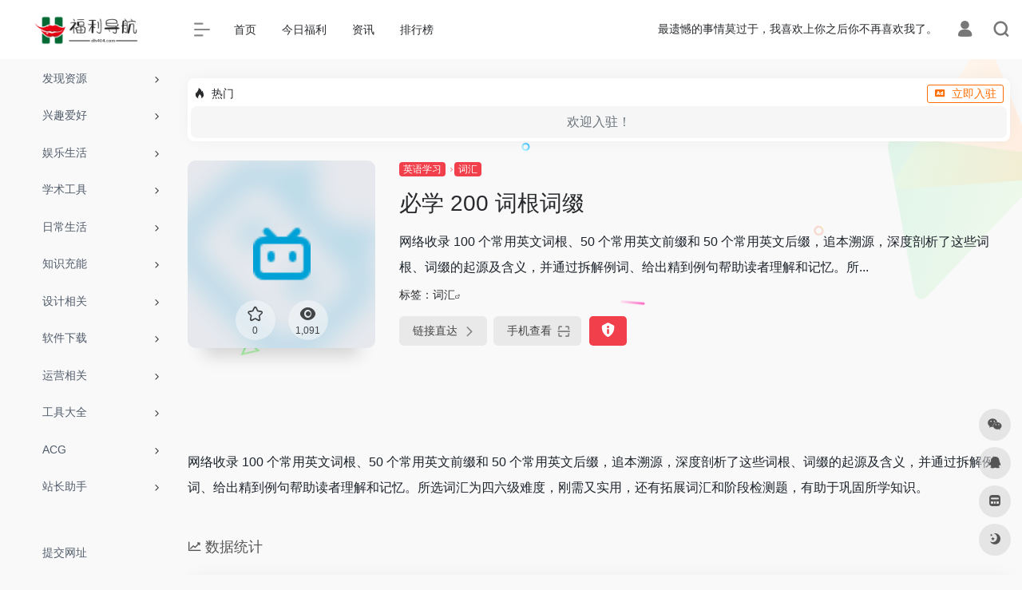

--- FILE ---
content_type: text/html; charset=UTF-8
request_url: https://www.dh404.com/sites/3892.html
body_size: 15118
content:
<!DOCTYPE html><html lang="zh-Hans" class="io-grey-mode"><head> <meta charset="UTF-8"><meta name="renderer" content="webkit"><meta name="force-rendering" content="webkit"><meta http-equiv="X-UA-Compatible" content="IE=edge, chrome=1"><meta name="viewport" content="width=device-width, initial-scale=1.0, user-scalable=0, minimum-scale=1.0, maximum-scale=0.0, viewport-fit=cover"><title>必学 200 词根词缀 | 404福利导航</title><meta name="theme-color" content="#f9f9f9" /><meta name="keywords" content="必学 200 词根词缀,404福利导航" /><meta name="description" content="网络收录 100 个常用英文词根、50 个常用英文前缀和 50 个常用英文后缀，追本溯源，深度剖析了这些词根、词缀的起源及含义，并通过拆解例词、给出精到例句帮助读者理解和记忆。所..." /><meta property="og:type" content="article"><meta property="og:url" content="https://www.dh404.com/sites/3892.html"/> <meta property="og:title" content="必学 200 词根词缀 | 404福利导航"><meta property="og:description" content="网络收录 100 个常用英文词根、50 个常用英文前缀和 50 个常用英文后缀，追本溯源，深度剖析了这些词根、词缀的起源及含义，并通过拆解例词、给出精到例句帮助读者理解和记忆。所..."><meta property="og:image" content="https://www.dh404.com/wp-content/uploads/2023/08/www.bilibili.com_favicon-1.png"><meta property="og:site_name" content="404福利导航"><link rel="shortcut icon" href="https://www.dh404.com/wp-content/uploads/2023/07/favicon_dh404_2-1.png"><link rel="apple-touch-icon" href="https://www.dh404.com/wp-content/uploads/2023/07/favicon_dh404-1.png"><!--[if IE]><script src="https://www.dh404.com/wp-content/themes/onenav/js/html5.min.js"></script><![endif]--><meta name='robots' content='max-image-preview:large' /> <style>img:is([sizes="auto" i], [sizes^="auto," i]) { contain-intrinsic-size: 3000px 1500px }</style> <link rel='dns-prefetch' href='//lf9-cdn-tos.bytecdntp.com' /><link rel='dns-prefetch' href='//lf6-cdn-tos.bytecdntp.com' /><style id='classic-theme-styles-inline-css' type='text/css'>/*! This file is auto-generated */.wp-block-button__link{color:#fff;background-color:#32373c;border-radius:9999px;box-shadow:none;text-decoration:none;padding:calc(.667em + 2px) calc(1.333em + 2px);font-size:1.125em}.wp-block-file__button{background:#32373c;color:#fff;text-decoration:none}</style><link rel='stylesheet' id='iconfont-css' href='https://www.dh404.com/wp-content/themes/onenav/css/iconfont.css?ver=4.1810' type='text/css' media='all' /><link rel='stylesheet' id='font-awesome-css' href='//lf9-cdn-tos.bytecdntp.com/cdn/expire-1-M/font-awesome/5.15.4/css/all.min.css' type='text/css' media='all' /><link rel='stylesheet' id='font-awesome4-css' href='//lf6-cdn-tos.bytecdntp.com/cdn/expire-1-M/font-awesome/5.15.4/css/v4-shims.min.css' type='text/css' media='all' /><link rel='stylesheet' id='bootstrap-css' href='https://www.dh404.com/wp-content/themes/onenav/css/bootstrap.min.css?ver=4.1810' type='text/css' media='all' /><link rel='stylesheet' id='lightbox-css' href='https://www.dh404.com/wp-content/themes/onenav/css/jquery.fancybox.min.css?ver=4.1810' type='text/css' media='all' /><link rel='stylesheet' id='style-css' href='https://www.dh404.com/wp-content/themes/onenav/css/style.min.css?ver=4.1810' type='text/css' media='all' /><script type="text/javascript" src="https://www.dh404.com/wp-content/themes/onenav/js/jquery.min.js?ver=4.1810" id="jquery-js"></script><script type="text/javascript" id="jquery-js-after">/* <![CDATA[ *//* <![CDATA[ */ function loadFunc(func) {if (document.all){window.attachEvent("onload",func);}else{window.addEventListener("load",func,false);}} /* ]]]]><![CDATA[> *//* ]]> */</script><link rel="canonical" href="https://www.dh404.com/sites/3892.html" /><link rel="alternate" title="oEmbed (JSON)" type="application/json+oembed" href="https://www.dh404.com/wp-json/oembed/1.0/embed?url=https%3A%2F%2Fwww.dh404.com%2Fsites%2F3892.html" /><link rel="alternate" title="oEmbed (XML)" type="text/xml+oembed" href="https://www.dh404.com/wp-json/oembed/1.0/embed?url=https%3A%2F%2Fwww.dh404.com%2Fsites%2F3892.html&#038;format=xml" /><style>.customize-width{max-width:1900px}.sidebar-nav{width:220px}@media (min-width: 768px){.main-content{margin-left:220px;}.main-content .page-header{left:220px;}}</style><!-- 自定义代码 --><!-- end 自定义代码 --></head> <body class="wp-singular sites-template-default single single-sites postid-3892 wp-theme-onenav wp-child-theme-onenav-child sidebar_no sites"> <div id="sidebar" class="sticky sidebar-nav fade"> <div class="modal-dialog h-100 sidebar-nav-inner"> <div class="sidebar-logo border-bottom border-color"> <!-- logo --> <div class="logo overflow-hidden"> <a href="https://www.dh404.com" class="logo-expanded"> <img src="https://www.dh404.com/wp-content/uploads/2023/07/logo_dh404-1.png" height="40" class="logo-light" alt="404福利导航"> <img src="https://www.dh404.com/wp-content/uploads/2023/07/logo_dh404-1.png" height="40" class="logo-dark d-none" alt="404福利导航"> </a> <a href="https://www.dh404.com" class="logo-collapsed"> <img src="https://www.dh404.com/wp-content/uploads/2023/07/favicon_dh404-1.png" height="40" class="logo-light" alt="404福利导航"> <img src="https://www.dh404.com/wp-content/uploads/2023/07/favicon_dh404-1.png" height="40" class="logo-dark d-none" alt="404福利导航"> </a> </div> <!-- logo end --> </div> <div class="sidebar-menu flex-fill"> <div class="sidebar-scroll" > <div class="sidebar-menu-inner"> <ul> <li class="sidebar-item"> <a href="https://www.dh404.com/#term-2" class="" data-change="https://www.dh404.com/#term-2"> <i class="fas fa-clipboard-list icon-fw icon-lg"></i> <span>发现资源</span> </a> <i class="iconfont icon-arrow-r-m sidebar-more text-sm"></i> <ul > <li> <a href="https://www.dh404.com/#term-2-10" class=""><span>博客论坛</span></a> </li> <li> <a href="https://www.dh404.com/#term-2-3" class=""><span>各类资源</span></a> </li> <li> <a href="https://www.dh404.com/#term-2-3112" class=""><span>书籍搜索</span></a> </li> <li> <a href="https://www.dh404.com/#term-2-4031" class=""><span>磁力搜索</span></a> </li> </ul> </li> <li class="sidebar-item"> <a href="https://www.dh404.com/#term-114" class="" data-change="https://www.dh404.com/#term-114"> <i class="fab fa-fantasy-flight-games icon-fw icon-lg"></i> <span>兴趣爱好</span> </a> <i class="iconfont icon-arrow-r-m sidebar-more text-sm"></i> <ul > <li> <a href="https://www.dh404.com/#term-114-115" class=""><span>二次元</span></a> </li> <li> <a href="https://www.dh404.com/#term-114-640" class=""><span>数码科技</span></a> </li> <li> <a href="https://www.dh404.com/#term-114-2111" class=""><span>体育</span></a> </li> <li> <a href="https://www.dh404.com/#term-114-2015" class=""><span>军事</span></a> </li> </ul> </li> <li class="sidebar-item"> <a href="https://www.dh404.com/#term-145" class="" data-change="https://www.dh404.com/#term-145"> <i class="fab fa-centercode icon-fw icon-lg"></i> <span>娱乐生活</span> </a> <i class="iconfont icon-arrow-r-m sidebar-more text-sm"></i> <ul > <li> <a href="https://www.dh404.com/#term-145-207" class=""><span>小说</span></a> </li> <li> <a href="https://www.dh404.com/#term-145-430" class=""><span>动漫</span></a> </li> <li> <a href="https://www.dh404.com/#term-145-146" class=""><span>好图</span></a> </li> <li> <a href="https://www.dh404.com/#term-145-624" class=""><span>影视</span></a> </li> <li> <a href="https://www.dh404.com/#term-145-923" class=""><span>音乐</span></a> </li> </ul> </li> <li class="sidebar-item"> <a href="https://www.dh404.com/#term-1044" class="" data-change="https://www.dh404.com/#term-1044"> <i class="fas fa-book icon-fw icon-lg"></i> <span>学术工具</span> </a> <i class="iconfont icon-arrow-r-m sidebar-more text-sm"></i> <ul > <li> <a href="https://www.dh404.com/#term-1044-1023" class=""><span>开源程序</span></a> </li> <li> <a href="https://www.dh404.com/#term-1044-1045" class=""><span>博客建站</span></a> </li> </ul> </li> <li class="sidebar-item"> <a href="https://www.dh404.com/#term-133" class="" data-change="https://www.dh404.com/#term-133"> <i class="fas fa-dog icon-fw icon-lg"></i> <span>日常生活</span> </a> <i class="iconfont icon-arrow-r-m sidebar-more text-sm"></i> <ul > <li> <a href="https://www.dh404.com/#term-133-134" class=""><span>新闻资讯</span></a> </li> <li> <a href="https://www.dh404.com/#term-133-332" class=""><span>网址导航</span></a> </li> <li> <a href="https://www.dh404.com/#term-133-764" class=""><span>便民查询</span></a> </li> <li> <a href="https://www.dh404.com/#term-133-1203" class=""><span>搜索引擎</span></a> </li> <li> <a href="https://www.dh404.com/#term-133-312" class=""><span>招聘求职</span></a> </li> </ul> </li> <li class="sidebar-item"> <a href="https://www.dh404.com/#term-548" class="" data-change="https://www.dh404.com/#term-548"> <i class="fas fa-battery-three-quarters icon-fw icon-lg"></i> <span>知识充能</span> </a> <i class="iconfont icon-arrow-r-m sidebar-more text-sm"></i> <ul > <li> <a href="https://www.dh404.com/#term-548-549" class=""><span>生活常识</span></a> </li> <li> <a href="https://www.dh404.com/#term-548-2688" class=""><span>各类题库</span></a> </li> </ul> </li> <li class="sidebar-item"> <a href="https://www.dh404.com/#term-348" class="" data-change="https://www.dh404.com/#term-348"> <i class="fab fa-slideshare icon-fw icon-lg"></i> <span>设计相关</span> </a> <i class="iconfont icon-arrow-r-m sidebar-more text-sm"></i> <ul > <li> <a href="https://www.dh404.com/#term-348-349" class=""><span>图库</span></a> </li> <li> <a href="https://www.dh404.com/#term-348-443" class=""><span>灵感</span></a> </li> <li> <a href="https://www.dh404.com/#term-348-363" class=""><span>素材</span></a> </li> <li> <a href="https://www.dh404.com/#term-348-988" class=""><span>图标</span></a> </li> <li> <a href="https://www.dh404.com/#term-348-781" class=""><span>自学</span></a> </li> </ul> </li> <li class="sidebar-item"> <a href="https://www.dh404.com/#term-32" class="" data-change="https://www.dh404.com/#term-32"> <i class="fas fa-cloud-download-alt icon-fw icon-lg"></i> <span>软件下载</span> </a> <i class="iconfont icon-arrow-r-m sidebar-more text-sm"></i> <ul > <li> <a href="https://www.dh404.com/#term-32-33" class=""><span>Mac软件</span></a> </li> <li> <a href="https://www.dh404.com/#term-32-725" class=""><span>Win软件</span></a> </li> </ul> </li> <li class="sidebar-item"> <a href="https://www.dh404.com/#term-1308" class="" data-change="https://www.dh404.com/#term-1308"> <i class="fas fa-laptop-medical icon-fw icon-lg"></i> <span>运营相关</span> </a> <i class="iconfont icon-arrow-r-m sidebar-more text-sm"></i> <ul > <li> <a href="https://www.dh404.com/#term-1308-1313" class=""><span>数据分析</span></a> </li> <li> <a href="https://www.dh404.com/#term-1308-1309" class=""><span>数据统计</span></a> </li> </ul> </li> <li class="sidebar-item"> <a href="https://www.dh404.com/#term-188" class="" data-change="https://www.dh404.com/#term-188"> <i class="fas fa-tools icon-fw icon-lg"></i> <span>工具大全</span> </a> <i class="iconfont icon-arrow-r-m sidebar-more text-sm"></i> <ul > <li> <a href="https://www.dh404.com/#term-188-216" class=""><span>二维码工具</span></a> </li> <li> <a href="https://www.dh404.com/#term-188-189" class=""><span>小工具集合</span></a> </li> <li> <a href="https://www.dh404.com/#term-188-339" class=""><span>图片处理</span></a> </li> <li> <a href="https://www.dh404.com/#term-188-209" class=""><span>其他工具</span></a> </li> <li> <a href="https://www.dh404.com/#term-188-711" class=""><span>图床工具</span></a> </li> <li> <a href="https://www.dh404.com/#term-188-751" class=""><span>在线设计</span></a> </li> <li> <a href="https://www.dh404.com/#term-188-484" class=""><span>工作效率</span></a> </li> <li> <a href="https://www.dh404.com/#term-188-635" class=""><span>收款码合并</span></a> </li> <li> <a href="https://www.dh404.com/#term-188-1104" class=""><span>艺术字生成</span></a> </li> <li> <a href="https://www.dh404.com/#term-188-2714" class=""><span>协同工作</span></a> </li> <li> <a href="https://www.dh404.com/#term-188-484" class=""><span>工作效率</span></a> </li> </ul> </li> <li class="sidebar-item"> <a href="https://www.dh404.com/#term-2258" class="" data-change="https://www.dh404.com/#term-2258"> <i class="fab fa-earlybirds icon-fw icon-lg"></i> <span>ACG</span> </a> <i class="iconfont icon-arrow-r-m sidebar-more text-sm"></i> <ul > <li> <a href="https://www.dh404.com/#term-2258-2259" class=""><span>ACG导航</span></a> </li> <li> <a href="https://www.dh404.com/#term-2258-2519" class=""><span>ACG社区</span></a> </li> </ul> </li> <li class="sidebar-item"> <a href="https://www.dh404.com/#term-242" class="" data-change="https://www.dh404.com/#term-242"> <i class="fab fa-staylinked icon-fw icon-lg"></i> <span>站长助手</span> </a> <i class="iconfont icon-arrow-r-m sidebar-more text-sm"></i> <ul > <li> <a href="https://www.dh404.com/#term-242-243" class=""><span>云服务器</span></a> </li> </ul> </li> </ul> </div> </div> </div> <div class="border-top py-2 border-color"> <div class="flex-bottom"> <ul> <li id="menu-item-531" class="menu-item menu-item-type-post_type menu-item-object-page menu-item-531 sidebar-item"><a href="https://www.dh404.com/tougao"> <i class="fas fa-pen-square icon-fw icon-lg"></i> <span>提交网址</span></a></li> </ul> </div> </div> </div> </div> <div class="main-content flex-fill"> <div class=" header-nav"> <div id="header" class="page-header sticky"> <div class="navbar navbar-expand-md"> <div class="container-fluid p-0 position-relative"> <div class="position-absolute w-100 text-center"> <a href="https://www.dh404.com" class="navbar-brand d-md-none m-0" title="404福利导航"> <img src="https://www.dh404.com/wp-content/uploads/2023/07/logo_dh404-1.png" class="logo-light" alt="404福利导航" height="30"> <img src="https://www.dh404.com/wp-content/uploads/2023/07/logo_dh404-1.png" class="logo-dark d-none" alt="404福利导航" height="30"> </a> </div> <div class="nav-item d-md-none mobile-menu py-2 position-relative"><a href="javascript:" id="sidebar-switch" data-toggle="modal" data-target="#sidebar"><i class="iconfont icon-classification icon-lg"></i></a></div> <div class="collapse navbar-collapse order-2 order-md-1"> <div class="header-mini-btn"> <label> <input id="mini-button" type="checkbox" checked="checked"> <svg viewBox="0 0 100 100" xmlns="http://www.w3.org/2000/svg"> <path class="line--1" d="M0 40h62c18 0 18-20-17 5L31 55"></path> <path class="line--2" d="M0 50h80"></path> <path class="line--3" d="M0 60h62c18 0 18 20-17-5L31 45"></path> </svg> </label> </div> <!-- 天气 --> <div class="weather"> <div id="he-plugin-simple"></div><script>(function(T,h,i,n,k,P,a,g,e){g=function(){P=h.createElement(i);a=h.getElementsByTagName(i)[0];P.src=k;P.charset="utf-8";P.async=1;a.parentNode.insertBefore(P,a)};T["ThinkPageWeatherWidgetObject"]=n;T[n]||(T[n]=function(){(T[n].q=T[n].q||[]).push(arguments)});T[n].l=+new Date();if(T.attachEvent){T.attachEvent("onload",g)}else{T.addEventListener("load",g,false)}}(window,document,"script","tpwidget","//widget.seniverse.com/widget/chameleon.js"))</script><script>tpwidget("init",{"flavor": "slim","location": "WX4FBXXFKE4F","geolocation": "enabled","language": "zh-chs","unit": "c","theme": "chameleon","container": "he-plugin-simple","bubble": "enabled","alarmType": "badge","color": "#999999","uid": "UD5EFC1165","hash": "2ee497836a31c599f67099ec09b0ef62"});tpwidget("show");</script> </div> <!-- 天气 end --> <ul class="navbar-nav navbar-top site-menu mr-4"> <li id="menu-item-112" class="menu-item menu-item-type-custom menu-item-object-custom menu-item-home menu-item-112"><a href="https://www.dh404.com/"> <i class="fas fa-home icon-fw icon-lg"></i> <span>首页</span></a></li><li id="menu-item-117" class="menu-item menu-item-type-custom menu-item-object-custom menu-item-117"><a href="#"> <i class="fas fa-gift icon-fw icon-lg"></i> <span>今日福利</span></a></li><li id="menu-item-113" class="menu-item menu-item-type-post_type menu-item-object-page menu-item-113"><a href="https://www.dh404.com/blog"> <i class="fas fa-newspaper icon-fw icon-lg"></i> <span>资讯</span></a></li><li id="menu-item-114" class="menu-item menu-item-type-post_type menu-item-object-page menu-item-114"><a href="https://www.dh404.com/rank"> <i class="fas fa-chart-bar icon-fw icon-lg"></i> <span>排行榜</span></a></li> </ul> </div> <ul class="nav navbar-menu text-xs order-1 order-md-2 position-relative"> <!-- 一言 --> <li class="nav-item mr-3 mr-lg-0 d-none d-lg-block"> <div class="text-sm overflowClip_1"> <script src="//v1.hitokoto.cn/?encode=js&select=%23hitokoto" defer></script><span id="hitokoto"></span> </div> </li> <!-- 一言 end --> <li class="nav-login ml-3 ml-md-4"> <a href="https://www.dh404.com/login/?redirect_to=https://www.dh404.com/sites/3892.html" title="登录"><i class="iconfont icon-user icon-lg"></i></a> </li> <li class="nav-search ml-3 ml-md-4"> <a href="javascript:" data-toggle="modal" data-target="#search-modal"><i class="iconfont icon-search icon-lg"></i></a> </li> </ul> </div> </div> </div> <div class="placeholder"></div> </div> <div id="content" class="container my-4 my-md-5"> <div class="background-fx"><img src="https://www.dh404.com/wp-content/themes/onenav/images/fx/shape-01.svg" class="shape-01"><img src="https://www.dh404.com/wp-content/themes/onenav/images/fx/shape-02.svg" class="shape-02"><img src="https://www.dh404.com/wp-content/themes/onenav/images/fx/shape-03.svg" class="shape-03"><img src="https://www.dh404.com/wp-content/themes/onenav/images/fx/shape-04.svg" class="shape-04"><img src="https://www.dh404.com/wp-content/themes/onenav/images/fx/shape-05.svg" class="shape-05"><img src="https://www.dh404.com/wp-content/themes/onenav/images/fx/shape-06.svg" class="shape-06"><img src="https://www.dh404.com/wp-content/themes/onenav/images/fx/shape-07.svg" class="shape-07"><img src="https://www.dh404.com/wp-content/themes/onenav/images/fx/shape-08.svg" class="shape-08"><img src="https://www.dh404.com/wp-content/themes/onenav/images/fx/shape-09.svg" class="shape-09"><img src="https://www.dh404.com/wp-content/themes/onenav/images/fx/shape-10.svg" class="shape-10"><img src="https://www.dh404.com/wp-content/themes/onenav/images/fx/shape-11.svg" class="shape-11"></div><div class="auto-ad-url text-center my-n3 my-md-n4"><div class="card my-0 mx-auto io-radius"><div class="card-head d-flex align-items-center pb-0 px-2 pt-2"><div class="text-sm"><i class="iconfont icon-hot mr-2"></i>热门</div><a href="https://www.dh404.com/wp-admin/admin-ajax.php?action=pay_auto_ad_modal&loc=page" class="btn vc-yellow btn-outline btn-sm py-0 io-ajax-modal-get nofx ml-auto" data-modal_type="overflow-hidden"><i class="iconfont icon-ad-copy mr-2"></i>立即入驻</a></div><div class="card-body pt-1 pb-1 px-2 row row-xs io-ajax-auto" data-href="https://www.dh404.com/wp-admin/admin-ajax.php?action=get_auto_ad_url_list&loc=page"><div class="d-flex align-items-center justify-content-center text-muted h-100 w-100"><i class="iconfont icon-loading icon-spin icon-2x"></i></div></div></div></div><div class="row site-content py-4 py-md-5 mb-xl-5 mb-0 mx-xxxl-n5"><!-- 网址信息 --><div class="col-12 col-sm-5 col-md-4 col-lg-3"><div class="siteico"><div class="blur blur-layer" style="background: transparent url(https://www.dh404.com/wp-content/uploads/2023/08/www.bilibili.com_favicon-1.png) no-repeat center center;-webkit-background-size: cover;-moz-background-size: cover;-o-background-size: cover;background-size: cover;animation: rotate 30s linear infinite;"></div><img class="img-cover lazy unfancybox" src="https://www.dh404.com/wp-content/themes/onenav/images/t.png" data-src="https://www.dh404.com/wp-content/uploads/2023/08/www.bilibili.com_favicon-1.png" height="auto" width="auto" alt="必学 200 词根词缀"><div id="country" class="text-xs custom-piece_c_b country-piece" style="display:none;"><i class="iconfont icon-loading icon-spin"></i></div><div class="tool-actions text-center mt-md-4"> <a href="javascript:;" data-action="post_star" data-post_type="sites" data-id="3892" data-ticket="f23df905e5" class=" btn btn-like btn-icon btn-light rounded-circle p-2 mx-3 mx-md-2 " data-toggle="tooltip" data-placement="top" title="收藏"> <span class="flex-column text-height-xs"> <i class="star-ico icon-lg iconfont icon-collection-line"></i> <small class="star-count-3892 text-xs mt-1">0</small> </span> </a><a href="javascript:;" class="btn-share-toggler btn btn-icon btn-light rounded-circle p-2 mx-3 mx-md-2" data-toggle="tooltip" data-placement="top" title="浏览"><span class="flex-column text-height-xs"><i class="icon-lg iconfont icon-chakan"></i><small class="share-count text-xs mt-1">1,091</small></span></a></div></div></div><div class="col mt-4 mt-sm-0"><div class="site-body text-sm"><a class="btn-cat custom_btn-d mr-1" href="https://www.dh404.com/favorites/%e8%8b%b1%e8%af%ad%e5%ad%a6%e4%b9%a0">英语学习</a><i class="iconfont icon-arrow-r-m custom-piece_c" style="font-size:50%;color:#f1404b;vertical-align:0.075rem"></i><a class='btn-cat custom_btn-d mr-1' href='https://www.dh404.com/favorites/%e8%af%8d%e6%b1%87'>词汇</a><h1 class="site-name h3 my-3">必学 200 词根词缀</h1><div class="mt-2"><p class="mb-2">网络收录 100 个常用英文词根、50 个常用英文前缀和 50 个常用英文后缀，追本溯源，深度剖析了这些词根、词缀的起源及含义，并通过拆解例词、给出精到例句帮助读者理解和记忆。所...</p>标签：<span class="mr-2"><a href="https://www.dh404.com/favorites/%e8%af%8d%e6%b1%87" rel="tag">词汇</a><i class="iconfont icon-wailian text-ss"></i></span><div class="site-go mt-3"><div id="security_check_img"></div><span class="site-go-url"><a href="https://www.dh404.com/go/?url=aHR0cHM6Ly93d3cuYmlsaWJpbGkuY29tL3ZpZGVvL2F2ODAxNjc2My8%3D" title="必学 200 词根词缀" target="_blank" class="btn btn-arrow mr-2"><span>链接直达<i class="iconfont icon-arrow-r-m"></i></span></a></span><a href="javascript:" class="btn btn-arrow qr-img" data-toggle="tooltip" data-placement="bottom" data-html="true" title="<img src='https://www.dh404.com/qr/?text=https://www.bilibili.com/video/av8016763/&#038;size=150&#038;margin=10' width='150'>"><span>手机查看<i class="iconfont icon-qr-sweep"></i></span></a><a href="javascript:" class="btn btn-danger qr-img tooltip-toggle rounded-lg" data-post_id="3892" data-toggle="modal" data-placement="top" data-target="#report-sites-modal" title="反馈"><i class="iconfont icon-statement icon-lg"></i></a></div></div></div></div><!-- 网址信息 end --></div> <main class="content" role="main"> <div class="content-wrap"> <div class="content-layout"> <div class="panel site-content card transparent"> <div class="card-body p-0"> <div class="apd-bg"> </div> <div class="panel-body single my-4 "> <p>网络收录 100 个常用英文词根、50 个常用英文前缀和 50 个常用英文后缀，追本溯源，深度剖析了这些词根、词缀的起源及含义，并通过拆解例词、给出精到例句帮助读者理解和记忆。所选词汇为四六级难度，刚需又实用，还有拓展词汇和阶段检测题，有助于巩固所学知识。</p> </div> </div> </div> <h2 class="text-gray text-lg my-4"><i class="iconfont icon-zouxiang mr-1"></i>数据统计</h2> <div class="card io-chart"> <div id="chart-container" class="" style="height:300px" data-type="" data-post_id="3892" data-nonce="81c03210f1"> <div class="chart-placeholder p-4"> <div class="legend"> <span></span> <span></span> <span></span> </div> <div class="pillar"> <span style="height:40%"></span> <span style="height:60%"></span> <span style="height:30%"></span> <span style="height:70%"></span> <span style="height:80%"></span> <span style="height:60%"></span> <span style="height:90%"></span> <span style="height:50%"></span> </div> </div> </div> </div> <h2 class="text-gray text-lg my-4"><i class="site-tag iconfont icon-tag icon-lg mr-1" ></i>相关导航</h2> <div class="row mb-n4"> <div class="url-card col-sm-6 col-md-4 "> <div class="url-body default "> <a href="https://www.dh404.com/sites/3878.html" target="_blank" data-id="3878" data-url="https://dictionary.cambridge.org" class="card no-c mb-4 site-3878" data-toggle="tooltip" data-placement="bottom" title="剑桥大学开发的一款在线英语单词、同义词、词语含义、解释、发音及翻译网站。包含英文解读，不同场景的用法以及更多鲜活的用法，你可以既可以通过 PC 电脑端，也可以通过安装移动 ..."> <div class="card-body url-content d-flex align-items-center"> <div class="url-img rounded-circle mr-2 d-flex align-items-center justify-content-center"> <img class=" lazy unfancybox" src="https://www.dh404.com/wp-content/themes/onenav/images/favicon.png" data-src="https://www.dh404.com/wp-content/uploads/2023/08/dictionary.cambridge.org_favicon.png" height="auto" width="auto" alt="剑桥词典"> </div> <div class="url-info flex-fill"> <div class="text-sm overflowClip_1"> <strong>剑桥词典</strong> </div> <p class="overflowClip_1 m-0 text-muted text-xs">剑桥大学开发的一款在线英语单词、同义词、词语含义、解释、发音及翻译网站。包含英文解读，不同场景的用法以及更多鲜活的用法，你可以既可以通过 PC 电脑端，也可以通过安装移动 ...</p> </div> </div> </a> <a href="https://www.dh404.com/go/?url=aHR0cHM6Ly9kaWN0aW9uYXJ5LmNhbWJyaWRnZS5vcmcv" target="_blank" rel="external nofollow noopener" title="直达" class="togo text-center text-muted is-views" data-id="3878" data-toggle="tooltip" data-placement="right"><i class="iconfont icon-goto"></i></a> </div> </div> <div class="url-card col-sm-6 col-md-4 "> <div class="url-body default "> <a href="https://www.dh404.com/sites/3874.html" target="_blank" data-id="3874" data-url="https://en.oxforddictionaries.com" class="card no-c mb-4 site-3874" data-toggle="tooltip" data-placement="bottom" title="权威的英英词典，会详细给出该词的英文解释（包括例句解释还有同义词），标准发音，同时还提供出该词的 origin，有助于加强对于词的理解。"> <div class="card-body url-content d-flex align-items-center"> <div class="url-img rounded-circle mr-2 d-flex align-items-center justify-content-center"> <img class=" lazy unfancybox" src="https://www.dh404.com/wp-content/themes/onenav/images/favicon.png" data-src="https://www.dh404.com/wp-content/uploads/2023/08/en.oxforddictionaries.com_favicon.png" height="auto" width="auto" alt="牛津英英词典"> </div> <div class="url-info flex-fill"> <div class="text-sm overflowClip_1"> <strong>牛津英英词典</strong> </div> <p class="overflowClip_1 m-0 text-muted text-xs">权威的英英词典，会详细给出该词的英文解释（包括例句解释还有同义词），标准发音，同时还提供出该词的 origin，有助于加强对于词的理解。</p> </div> </div> </a> <a href="https://www.dh404.com/go/?url=aHR0cHM6Ly9lbi5veGZvcmRkaWN0aW9uYXJpZXMuY29tLw%3D%3D" target="_blank" rel="external nofollow noopener" title="直达" class="togo text-center text-muted is-views" data-id="3874" data-toggle="tooltip" data-placement="right"><i class="iconfont icon-goto"></i></a> </div> </div> <div class="url-card col-sm-6 col-md-4 "> <div class="url-body default "> <a href="https://www.dh404.com/sites/3868.html" target="_blank" data-id="3868" data-url="http://dict.hjenglish.com" class="card no-c mb-4 site-3868" data-toggle="tooltip" data-placement="bottom" title="国内领先免费在线词典，涵盖了英语、日语、法语、韩语等多国语言。输入待查词之后，在给出详细释义的同时，还有提供了多种与该词相关的词形变化和真人发声例句哦。"> <div class="card-body url-content d-flex align-items-center"> <div class="url-img rounded-circle mr-2 d-flex align-items-center justify-content-center"> <img class=" lazy unfancybox" src="https://www.dh404.com/wp-content/themes/onenav/images/favicon.png" data-src="https://www.dh404.com/wp-content/uploads/2023/08/dict.hjenglish.com_favicon.png" height="auto" width="auto" alt="沪江小 D 多语种"> </div> <div class="url-info flex-fill"> <div class="text-sm overflowClip_1"> <strong>沪江小 D 多语种</strong> </div> <p class="overflowClip_1 m-0 text-muted text-xs">国内领先免费在线词典，涵盖了英语、日语、法语、韩语等多国语言。输入待查词之后，在给出详细释义的同时，还有提供了多种与该词相关的词形变化和真人发声例句哦。</p> </div> </div> </a> <a href="https://www.dh404.com/go/?url=aHR0cDovL2RpY3QuaGplbmdsaXNoLmNvbS8%3D" target="_blank" rel="external nofollow noopener" title="直达" class="togo text-center text-muted is-views" data-id="3868" data-toggle="tooltip" data-placement="right"><i class="iconfont icon-goto"></i></a> </div> </div> <div class="url-card col-sm-6 col-md-4 "> <div class="url-body default "> <a href="https://www.dh404.com/sites/3894.html" target="_blank" data-id="3894" data-url="http://www.yywords.com/Article/cet4" class="card no-c mb-4 site-3894" data-toggle="tooltip" data-placement="bottom" title="摘自英语词汇网，包含了四六级考试大纲要求的所有词汇，并按词汇类别以及首字母分类编排成不同的词汇表，清晰明白、编排得当"> <div class="card-body url-content d-flex align-items-center"> <div class="url-img rounded-circle mr-2 d-flex align-items-center justify-content-center"> <img class=" lazy unfancybox" src="https://www.dh404.com/wp-content/themes/onenav/images/favicon.png" data-src="https://www.dh404.com/wp-content/uploads/2023/08/www.yywords.com_favicon.png" height="auto" width="auto" alt="四六级词汇表"> </div> <div class="url-info flex-fill"> <div class="text-sm overflowClip_1"> <strong>四六级词汇表</strong> </div> <p class="overflowClip_1 m-0 text-muted text-xs">摘自英语词汇网，包含了四六级考试大纲要求的所有词汇，并按词汇类别以及首字母分类编排成不同的词汇表，清晰明白、编排得当</p> </div> </div> </a> <a href="https://www.dh404.com/go/?url=aHR0cDovL3d3dy55eXdvcmRzLmNvbS9BcnRpY2xlL2NldDQv" target="_blank" rel="external nofollow noopener" title="直达" class="togo text-center text-muted is-views" data-id="3894" data-toggle="tooltip" data-placement="right"><i class="iconfont icon-goto"></i></a> </div> </div> <div class="url-card col-sm-6 col-md-4 "> <div class="url-body default "> <a href="https://www.dh404.com/sites/3882.html" target="_blank" data-id="3882" data-url="https://www.merriam-webster.com" class="card no-c mb-4 site-3882" data-toggle="tooltip" data-placement="bottom" title="最具专业性、权威性词典。发音绝对标准，对于纠正发音很有帮助。在权威性方面相当于中国新华字典的韦式字典，其对单词的英文解释可以帮助你少受一些中文释义的误导，理解单词的精..."> <div class="card-body url-content d-flex align-items-center"> <div class="url-img rounded-circle mr-2 d-flex align-items-center justify-content-center"> <img class=" lazy unfancybox" src="https://www.dh404.com/wp-content/themes/onenav/images/favicon.png" data-src="https://www.dh404.com/wp-content/uploads/2023/08/www.merriam-webster.com_favicon.png" height="auto" width="auto" alt="韦氏大词典"> </div> <div class="url-info flex-fill"> <div class="text-sm overflowClip_1"> <strong>韦氏大词典</strong> </div> <p class="overflowClip_1 m-0 text-muted text-xs">最具专业性、权威性词典。发音绝对标准，对于纠正发音很有帮助。在权威性方面相当于中国新华字典的韦式字典，其对单词的英文解释可以帮助你少受一些中文释义的误导，理解单词的精...</p> </div> </div> </a> <a href="https://www.dh404.com/go/?url=aHR0cHM6Ly93d3cubWVycmlhbS13ZWJzdGVyLmNvbS8%3D" target="_blank" rel="external nofollow noopener" title="直达" class="togo text-center text-muted is-views" data-id="3882" data-toggle="tooltip" data-placement="right"><i class="iconfont icon-goto"></i></a> </div> </div> <div class="url-card col-sm-6 col-md-4 "> <div class="url-body default "> <a href="https://www.dh404.com/sites/3864.html" target="_blank" data-id="3864" data-url="http://www.abbreviations.com" class="card no-c mb-4 site-3864" data-toggle="tooltip" data-placement="bottom" title="全球最大，最全面的目录和用于首字母缩略词，缩写和首字母搜索引擎。 数十万条目的缩略词，类别众多，你所需的答案在这里你一定能够找到！"> <div class="card-body url-content d-flex align-items-center"> <div class="url-img rounded-circle mr-2 d-flex align-items-center justify-content-center"> <img class=" lazy unfancybox" src="https://www.dh404.com/wp-content/themes/onenav/images/favicon.png" data-src="https://www.hifast.cn/wp-content/uploads/2022/01/1yyxx4048.ico" height="auto" width="auto" alt="Abbreviations 缩略语"> </div> <div class="url-info flex-fill"> <div class="text-sm overflowClip_1"> <strong>Abbreviations 缩略语</strong> </div> <p class="overflowClip_1 m-0 text-muted text-xs">全球最大，最全面的目录和用于首字母缩略词，缩写和首字母搜索引擎。 数十万条目的缩略词，类别众多，你所需的答案在这里你一定能够找到！</p> </div> </div> </a> <a href="https://www.dh404.com/go/?url=aHR0cDovL3d3dy5hYmJyZXZpYXRpb25zLmNvbS8%3D" target="_blank" rel="external nofollow noopener" title="直达" class="togo text-center text-muted is-views" data-id="3864" data-toggle="tooltip" data-placement="right"><i class="iconfont icon-goto"></i></a> </div> </div> </div> <!-- comments --><div id="comments" class="comments"> <h2 id="comments-list-title" class="comments-title h5 mx-1 my-4"> <i class="iconfont icon-comment"></i> <span class="noticom"> <a href="https://www.dh404.com/sites/3892.html#respond" class="comments-title" >暂无评论</a> </span> </h2> <div class="card"> <div class="card-body"> <div id="respond_box"> <div id="respond" class="comment-respond"> <form id="commentform" class="text-sm mb-4"> <div class="visitor-avatar d-flex flex-fill mb-2"> <img class="v-avatar rounded-circle" src="https://www.dh404.com/wp-content/themes/onenav/images/gravatar.jpg"> </div> <div class="comment-textarea mb-3"> <textarea name="comment" id="comment" class="form-control" placeholder="输入评论内容..." tabindex="4" cols="50" rows="3"></textarea> </div> <div id="comment-author-info" class="row row-sm"> <div class="col-12 col-md-6 mb-3"><input type="text" name="author" id="author" class="form-control" value="" size="22" placeholder="昵称" tabindex="2"/></div> <div class="col-12 col-md-6 mb-3"><input type="text" name="email" id="email" class="form-control" value="" size="22" placeholder="邮箱" tabindex="3" /></div> </div> <div class="com-footer d-flex justify-content-end flex-wrap"> <input type="hidden" id="_wpnonce" name="_wpnonce" value="33ef539081" /><input type="hidden" name="_wp_http_referer" value="/sites/3892.html" /> <a rel="nofollow" id="cancel-comment-reply-link" style="display: none;" href="javascript:;" class="btn btn-light custom_btn-outline mx-2">再想想</a> <input captcha-type="slider" type="hidden" name="captcha_type" value="slider" slider-id=""> <button class="btn btn-dark custom_btn-d ml-2" type="submit" id="submit">发表评论</button> <input type="hidden" name="action" value="ajax_comment"/> <input type='hidden' name='comment_post_ID' value='3892' id='comment_post_ID' /><input type='hidden' name='comment_parent' id='comment_parent' value='0' /> </div> </form> <div class="clear"></div> </div> </div> <div id="loading-comments"><span></span></div> <div class="not-comment card"><div class="card-body nothing text-center color-d">暂无评论...</div></div> </div> </div></div><!-- comments end --> </div><!-- content-layout end --> </div><!-- content-wrap end --> </main></div><!-- container end --> <div class="main-footer footer-stick p-4 footer-type-def"> <div class="footer-inner "> <div class="footer-text "> <div class="footer-copyright text-xs"> Copyright © 2025 <a href="https://www.dh404.com" title="404福利导航" class="" rel="home">404福利导航</a>&nbsp;由<a href="https://www.iotheme.cn/?aff=" title="一为主题-精品wordpress主题" target="_blank" class="" rel="noopener"><strong> OneNav </strong></a>强力驱动&nbsp<script>var _hmt = _hmt || [];(function() { var hm = document.createElement("script"); hm.src = "https://hm.baidu.com/hm.js?f37977af4191f300267e5cd83ddaf825"; var s = document.getElementsByTagName("script")[0]; s.parentNode.insertBefore(hm, s);})();</script> </div> </div> </div></div></div><!-- main-content end --><footer> <div id="footer-tools" class="d-flex flex-column"> <a href="javascript:" id="go-to-up" class="btn rounded-circle go-up m-1" rel="go-top"> <i class="iconfont icon-to-up"></i> </a> <a class="btn rounded-circle custom-tool0 m-1 qr-img" href="javascript:;" data-toggle="tooltip" data-html="true" data-placement="left" title="<img src='https://www.dh404.com/wp-content/uploads/2023/07/qrcode_for_gh_e545fa007e7e_258.jpg' height='100' width='100'>"> <i class="iconfont icon-wechat"></i> </a><a class="btn rounded-circle custom-tool1 m-1" href="http://wpa.qq.com/msgrd?v=3&uin=2837569742&site=qq&menu=yes" target="_blank" data-toggle="tooltip" data-placement="left" title="QQ" rel="external noopener nofollow"> <i class="iconfont icon-qq"></i> </a> <a href="https://www.dh404.com/bookmark/" class="btn rounded-circle m-1 bookmark-home" data-toggle="tooltip" data-placement="left" title="mini 书签"> <i class="iconfont icon-minipanel"></i> </a> <a href="javascript:" id="switch-mode" class="btn rounded-circle switch-dark-mode m-1" data-toggle="tooltip" data-placement="left" title="夜间模式"> <i class="mode-ico iconfont icon-light"></i> </a> </div></footer> <div class="modal fade search-modal" id="search-modal"> <div class="modal-dialog modal-lg modal-dialog-centered"> <div class="modal-content"> <div class="modal-body"> <div id="search" class="s-search mx-auto my-4"> <div id="search-list" class="hide-type-list"> <div class="s-type"> <span></span> <div class="s-type-list"> <label for="m_type-baidu" data-page="home" data-id="group-a">常用</label><label for="m_type-baidu1" data-page="home" data-id="group-b">搜索</label><label for="m_type-br" data-page="home" data-id="group-c">工具</label><label for="m_type-zhihu" data-page="home" data-id="group-d">社区</label><label for="m_type-taobao1" data-page="home" data-id="group-e">生活</label> </div> </div> <div class="search-group group-a"><span class="type-text text-muted">常用</span><ul class="search-type"><li><input checked="checked" hidden type="radio" name="type2" data-page="home" id="m_type-baidu" value="https://www.baidu.com/s?wd=%s%" data-placeholder="百度一下"><label for="m_type-baidu"><span class="text-muted">百度</span></label></li><li><input hidden type="radio" name="type2" data-page="home" id="m_type-google" value="https://www.google.com/search?q=%s%" data-placeholder="谷歌两下"><label for="m_type-google"><span class="text-muted">Google</span></label></li><li><input hidden type="radio" name="type2" data-page="home" id="m_type-zhannei" value="https://www.dh404.com/?post_type=sites&s=%s%" data-placeholder="站内搜索"><label for="m_type-zhannei"><span class="text-muted">站内</span></label></li><li><input hidden type="radio" name="type2" data-page="home" id="m_type-taobao" value="https://s.taobao.com/search?q=%s%" data-placeholder="淘宝"><label for="m_type-taobao"><span class="text-muted">淘宝</span></label></li><li><input hidden type="radio" name="type2" data-page="home" id="m_type-bing" value="https://cn.bing.com/search?q=%s%" data-placeholder="微软Bing搜索"><label for="m_type-bing"><span class="text-muted">Bing</span></label></li></ul></div><div class="search-group group-b"><span class="type-text text-muted">搜索</span><ul class="search-type"><li><input hidden type="radio" name="type2" data-page="home" id="m_type-baidu1" value="https://www.baidu.com/s?wd=%s%" data-placeholder="百度一下"><label for="m_type-baidu1"><span class="text-muted">百度</span></label></li><li><input hidden type="radio" name="type2" data-page="home" id="m_type-google1" value="https://www.google.com/search?q=%s%" data-placeholder="谷歌两下"><label for="m_type-google1"><span class="text-muted">Google</span></label></li><li><input hidden type="radio" name="type2" data-page="home" id="m_type-360" value="https://www.so.com/s?q=%s%" data-placeholder="360好搜"><label for="m_type-360"><span class="text-muted">360</span></label></li><li><input hidden type="radio" name="type2" data-page="home" id="m_type-sogo" value="https://www.sogou.com/web?query=%s%" data-placeholder="搜狗搜索"><label for="m_type-sogo"><span class="text-muted">搜狗</span></label></li><li><input hidden type="radio" name="type2" data-page="home" id="m_type-bing1" value="https://cn.bing.com/search?q=%s%" data-placeholder="微软Bing搜索"><label for="m_type-bing1"><span class="text-muted">Bing</span></label></li><li><input hidden type="radio" name="type2" data-page="home" id="m_type-sm" value="https://yz.m.sm.cn/s?q=%s%" data-placeholder="UC移动端搜索"><label for="m_type-sm"><span class="text-muted">神马</span></label></li></ul></div><div class="search-group group-c"><span class="type-text text-muted">工具</span><ul class="search-type"><li><input hidden type="radio" name="type2" data-page="home" id="m_type-br" value="https://seo.5118.com/%s%?t=ydm" data-placeholder="请输入网址(不带https://)"><label for="m_type-br"><span class="text-muted">权重查询</span></label></li><li><input hidden type="radio" name="type2" data-page="home" id="m_type-links" value="https://ahrefs.5118.com/%s%?t=ydm" data-placeholder="请输入网址(不带https://)"><label for="m_type-links"><span class="text-muted">友链检测</span></label></li><li><input hidden type="radio" name="type2" data-page="home" id="m_type-icp" value="https://icp.5118.com/domain/%s%?t=ydm" data-placeholder="请输入网址(不带https://)"><label for="m_type-icp"><span class="text-muted">备案查询</span></label></li><li><input hidden type="radio" name="type2" data-page="home" id="m_type-seo" value="https://seo.5118.com/%s%?t=ydm" data-placeholder="请输入网址(不带https://)"><label for="m_type-seo"><span class="text-muted">SEO查询</span></label></li><li><input hidden type="radio" name="type2" data-page="home" id="m_type-ciku" value="https://www.5118.com/seo/newrelated/%s%?t=ydm" data-placeholder="请输入关键词"><label for="m_type-ciku"><span class="text-muted">关键词挖掘</span></label></li><li><input hidden type="radio" name="type2" data-page="home" id="m_type-51key" value="https://so.5118.com/all/%s%?t=ydm" data-placeholder="请输入关键词"><label for="m_type-51key"><span class="text-muted">素材搜索</span></label></li><li><input hidden type="radio" name="type2" data-page="home" id="m_type-51kt" value="https://www.kt1.com/wordfrequency/yuliao/%s%?t=ydm" data-placeholder="请输入关键词"><label for="m_type-51kt"><span class="text-muted">大数据词云</span></label></li></ul></div><div class="search-group group-d"><span class="type-text text-muted">社区</span><ul class="search-type"><li><input hidden type="radio" name="type2" data-page="home" id="m_type-zhihu" value="https://www.zhihu.com/search?type=content&q=%s%" data-placeholder="知乎"><label for="m_type-zhihu"><span class="text-muted">知乎</span></label></li><li><input hidden type="radio" name="type2" data-page="home" id="m_type-wechat" value="https://weixin.sogou.com/weixin?type=2&query=%s%" data-placeholder="微信"><label for="m_type-wechat"><span class="text-muted">微信</span></label></li><li><input hidden type="radio" name="type2" data-page="home" id="m_type-weibo" value="https://s.weibo.com/weibo/%s%" data-placeholder="微博"><label for="m_type-weibo"><span class="text-muted">微博</span></label></li><li><input hidden type="radio" name="type2" data-page="home" id="m_type-douban" value="https://www.douban.com/search?q=%s%" data-placeholder="豆瓣"><label for="m_type-douban"><span class="text-muted">豆瓣</span></label></li><li><input hidden type="radio" name="type2" data-page="home" id="m_type-why" value="https://ask.seowhy.com/search/?q=%s%" data-placeholder="SEO问答社区"><label for="m_type-why"><span class="text-muted">搜外问答</span></label></li></ul></div><div class="search-group group-e"><span class="type-text text-muted">生活</span><ul class="search-type"><li><input hidden type="radio" name="type2" data-page="home" id="m_type-taobao1" value="https://s.taobao.com/search?q=%s%" data-placeholder="淘宝"><label for="m_type-taobao1"><span class="text-muted">淘宝</span></label></li><li><input hidden type="radio" name="type2" data-page="home" id="m_type-jd" value="https://search.jd.com/Search?keyword=%s%" data-placeholder="京东"><label for="m_type-jd"><span class="text-muted">京东</span></label></li><li><input hidden type="radio" name="type2" data-page="home" id="m_type-xiachufang" value="https://www.xiachufang.com/search/?keyword=%s%" data-placeholder="下厨房"><label for="m_type-xiachufang"><span class="text-muted">下厨房</span></label></li><li><input hidden type="radio" name="type2" data-page="home" id="m_type-xiangha" value="https://www.xiangha.com/so/?q=caipu&s=%s%" data-placeholder="香哈菜谱"><label for="m_type-xiangha"><span class="text-muted">香哈菜谱</span></label></li><li><input hidden type="radio" name="type2" data-page="home" id="m_type-12306" value="https://www.12306.cn/?%s%" data-placeholder="12306"><label for="m_type-12306"><span class="text-muted">12306</span></label></li><li><input hidden type="radio" name="type2" data-page="home" id="m_type-kd100" value="https://www.kuaidi100.com/?%s%" data-placeholder="快递100"><label for="m_type-kd100"><span class="text-muted">快递100</span></label></li><li><input hidden type="radio" name="type2" data-page="home" id="m_type-qunar" value="https://www.qunar.com/?%s%" data-placeholder="去哪儿"><label for="m_type-qunar"><span class="text-muted">去哪儿</span></label></li></ul></div> </div> <form action="https://www.dh404.com?s=" method="get" target="_blank" class="super-search-fm"> <input type="text" id="m_search-text" class="form-control smart-tips search-key" zhannei="" autocomplete="off" placeholder="输入关键字搜索" style="outline:0" data-status="true"> <button type="submit" id="btn_search"><i class="iconfont icon-search"></i></button> </form> <div class="card search-smart-tips" style="display: none"> <ul></ul> </div></div> <div class="px-1 mb-3"><i class="text-xl iconfont icon-hot mr-1" style="color:#f1404b;"></i><span class="h6">热门推荐： </span></div> <div class="mb-3"> <li id="menu-item-537" class="menu-item menu-item-type-post_type menu-item-object-page menu-item-537"><a href="https://www.dh404.com/tougao"> <i class="fas fa-pen-square icon-fw icon-lg"></i> <span>投稿</span></a></li><li id="menu-item-538" class="menu-item menu-item-type-custom menu-item-object-custom menu-item-538"><a href="https://fuli.today"> <i class="fas fa-book-reader icon-fw icon-lg"></i> <span>发布页</span></a></li> </div> </div> <div style="position: absolute;bottom: -40px;width: 100%;text-align: center;"><a href="javascript:" data-dismiss="modal"><i class="iconfont icon-close-circle icon-2x" style="color: #fff;"></i></a></div> </div> </div> </div><script type="speculationrules">{"prefetch":[{"source":"document","where":{"and":[{"href_matches":"\/*"},{"not":{"href_matches":["\/wp-*.php","\/wp-admin\/*","\/wp-content\/uploads\/*","\/wp-content\/*","\/wp-content\/plugins\/*","\/wp-content\/themes\/onenav-child\/*","\/wp-content\/themes\/onenav\/*","\/*\\?(.+)"]}},{"not":{"selector_matches":"a[rel~=\"nofollow\"]"}},{"not":{"selector_matches":".no-prefetch, .no-prefetch a"}}]},"eagerness":"conservative"}]}</script> <div class="modal fade add_new_sites_modal" id="report-sites-modal" tabindex="-1" role="dialog" aria-labelledby="report-sites-title" aria-hidden="true"> <div class="modal-dialog modal-dialog-centered" role="document"> <div class="modal-content"> <div class="modal-header"> <h5 class="modal-title text-md" id="report-sites-title">反馈</h5> <button type="button" id="close-sites-modal" class="close io-close" data-dismiss="modal" aria-label="Close"> <i aria-hidden="true" class="iconfont icon-close-circle text-xl"></i> </button> </div> <div class="modal-body"> <div class="alert alert-info" role="alert"> <i class="iconfont icon-statement "></i> 让我们一起共建文明社区！您的反馈至关重要！ </div> <form id="report-form" method="post"> <input type="hidden" name="post_id" value="3892"> <input type="hidden" name="action" value="report_site_content"> <div class="form-row"> <div class="col-6 py-1"> <label><input type="radio" name="reason" class="reason-type-1" value="1" checked> 已失效</label> </div><div class="col-6 py-1"> <label><input type="radio" name="reason" class="reason-type-2" value="2" > 重定向&变更</label> </div><div class="col-6 py-1"> <label><input type="radio" name="reason" class="reason-type-3" value="3" > 已屏蔽</label> </div><div class="col-6 py-1"> <label><input type="radio" name="reason" class="reason-type-4" value="4" > 敏感内容</label> </div><div class="col-6 py-1"> <label><input type="radio" name="reason" class="reason-type-0" value="0" > 其他</label> </div> </div> <div class="form-group other-reason-input" style="display: none;"> <input type="text" class="form-control other-reason" value="" placeholder="其它信息，可选"> </div> <div class="form-group redirect-url-input" style="display: none;"> <input type="text" class="form-control redirect-url" value="" placeholder="重定向&变更后的地址"> </div> <div class=" text-center"> <button type="submit" class="btn btn-danger">提交反馈</button> </div> </form> </div> </div> </div> <script> $(function () { $('.tooltip-toggle').tooltip(); $('input[type=radio][name=reason]').change(function() { var t = $(this); var reason = $('.other-reason-input'); var url = $('.redirect-url-input'); reason.hide(); url.hide(); if(t.val()==='0'){ reason.show(); }else if(t.val()==='2'){ url.show(); } }); $(document).on("submit",'#report-form', function(event){ event.preventDefault(); var t = $(this); var reason = t.find('input[name="reason"]:checked').val(); if(reason === "0"){ reason = t.find('.other-reason').val(); if(reason==""){ showAlert(JSON.parse('{"status":4,"msg":"信息不能为空！"}')); return false; } } if(reason === "2"){ if(t.find('.redirect-url').val()==""){ showAlert(JSON.parse('{"status":4,"msg":"信息不能为空！"}')); return false; } } $.ajax({ url: 'https://www.dh404.com/wp-admin/admin-ajax.php', type: 'POST', dataType: 'json', data: { action : t.find('input[name="action"]').val(), post_id : t.find('input[name="post_id"]').val(), reason : reason, redirect : t.find('.redirect-url').val(), }, }) .done(function(response) { if(response.status == 1){ $('#report-sites-modal').modal('hide'); } showAlert(response); }) .fail(function() { showAlert(JSON.parse('{"status":4,"msg":"网络错误 --."}')); }); return false; }); }); </script> </div> <script type="text/javascript" src="https://www.dh404.com/wp-content/themes/onenav/js/popper.min.js?ver=4.1810" id="popper-js"></script><script type="text/javascript" src="https://www.dh404.com/wp-content/themes/onenav/js/bootstrap.min.js?ver=4.1810" id="bootstrap-js"></script><script type="text/javascript" src="https://www.dh404.com/wp-content/themes/onenav/js/theia-sticky-sidebar.js?ver=4.1810" id="sidebar-js"></script><script type="text/javascript" src="https://www.dh404.com/wp-content/themes/onenav/js/lazyload.min.js?ver=4.1810" id="lazyload-js"></script><script type="text/javascript" src="https://www.dh404.com/wp-content/themes/onenav/js/jquery.fancybox.min.js?ver=4.1810" id="lightbox-js-js"></script><script type="text/javascript" id="appjs-js-extra">/* <![CDATA[ */var theme = {"ajaxurl":"https:\/\/www.dh404.com\/wp-admin\/admin-ajax.php","uri":"https:\/\/www.dh404.com\/wp-content\/themes\/onenav","loginurl":"https:\/\/www.dh404.com\/login\/?redirect_to=https:\/\/www.dh404.com\/sites\/3892.html","sitesName":"404\u798f\u5229\u5bfc\u822a","addico":"https:\/\/www.dh404.com\/wp-content\/themes\/onenav\/images\/add.png","order":"asc","formpostion":"top","defaultclass":"io-grey-mode","isCustomize":"","icourl":"https:\/\/api.iowen.cn\/favicon\/","icopng":".png","urlformat":"1","customizemax":"10","newWindow":"1","lazyload":"1","minNav":"0","loading":"","hotWords":"baidu","classColumns":" col-2a col-sm-2a col-md-2a col-lg-3a col-xl-5a col-xxl-6a ","apikey":"WyJNakF5TVRJMk16Z3hNalkzIiwiVkVsVmQyazNRamhxVERSbWFqSkVUbWhhVldsUmRWTTVUbWRpVlZFNCJd","isHome":"","version":"4.1810"};var localize = {"liked":"\u60a8\u5df2\u7ecf\u8d5e\u8fc7\u4e86!","like":"\u8c22\u8c22\u70b9\u8d5e!","networkerror":"\u7f51\u7edc\u9519\u8bef --.","selectCategory":"\u4e3a\u4ec0\u4e48\u4e0d\u9009\u5206\u7c7b\u3002","addSuccess":"\u6dfb\u52a0\u6210\u529f\u3002","timeout":"\u8bbf\u95ee\u8d85\u65f6\uff0c\u8bf7\u518d\u8bd5\u8bd5\uff0c\u6216\u8005\u624b\u52a8\u586b\u5199\u3002","lightMode":"\u65e5\u95f4\u6a21\u5f0f","nightMode":"\u591c\u95f4\u6a21\u5f0f","editBtn":"\u7f16\u8f91","okBtn":"\u786e\u5b9a","urlExist":"\u8be5\u7f51\u5740\u5df2\u7ecf\u5b58\u5728\u4e86 --.","cancelBtn":"\u53d6\u6d88","successAlert":"\u6210\u529f","infoAlert":"\u4fe1\u606f","warningAlert":"\u8b66\u544a","errorAlert":"\u9519\u8bef","extractionCode":"\u7f51\u76d8\u63d0\u53d6\u7801\u5df2\u590d\u5236\uff0c\u70b9\u201c\u786e\u5b9a\u201d\u8fdb\u5165\u4e0b\u8f7d\u9875\u9762\u3002","wait":"\u8bf7\u7a0d\u5019","loading":"\u6b63\u5728\u5904\u7406\u8bf7\u7a0d\u540e...","userAgreement":"\u8bf7\u5148\u9605\u8bfb\u5e76\u540c\u610f\u7528\u6237\u534f\u8bae","reSend":"\u79d2\u540e\u91cd\u65b0\u53d1\u9001","weChatPay":"\u5fae\u4fe1\u652f\u4ed8","alipay":"\u652f\u4ed8\u5b9d","scanQRPay":"\u8bf7\u626b\u7801\u652f\u4ed8","payGoto":"\u652f\u4ed8\u6210\u529f\uff0c\u9875\u9762\u8df3\u8f6c\u4e2d"};var slidercaptcha = {"loading":"\u52a0\u8f7d\u4e2d...","retry":"\u518d\u8bd5\u4e00\u6b21","slider":"\u5411\u53f3\u6ed1\u52a8\u586b\u5145\u62fc\u56fe","failed":"\u52a0\u8f7d\u5931\u8d25"};/* ]]> */</script><script type="text/javascript" src="https://www.dh404.com/wp-content/themes/onenav/js/app.min.js?ver=4.1810" id="appjs-js"></script><script type="text/javascript" id="appjs-js-after">/* <![CDATA[ *//* <![CDATA[ */ $(document).ready(function(){if($("#search-text")[0]){$("#search-text").focus();}}); /* ]]]]><![CDATA[> *//* ]]> */</script><script type="text/javascript" src="https://www.dh404.com/wp-includes/js/comment-reply.min.js?ver=6.8.3" id="comment-reply-js" async="async" data-wp-strategy="async"></script><script type="text/javascript" src="https://www.dh404.com/wp-content/themes/onenav/js/comments-ajax.js?ver=4.1810" id="comments-ajax-js"></script><script type="text/javascript" src="https://www.dh404.com/wp-content/themes/onenav/js/longbow.slidercaptcha.min.js?ver=4.1810" id="captcha-007-js"></script><script type="text/javascript" src="https://www.dh404.com/wp-content/themes/onenav/js/captcha.js?ver=4.1810" id="captcha-js"></script><script type="text/javascript" src="https://www.dh404.com/wp-content/themes/onenav/js/echarts.min.js?ver=4.1810" id="echarts-js"></script><script type="text/javascript" src="https://www.dh404.com/wp-content/themes/onenav/js/sites-chart.js?ver=4.1810" id="sites-chart-js"></script> <script type="text/javascript"> console.log("数据库查询：47次 | 页面生成耗时：0.477809s"); </script> <!-- 自定义代码 --><!-- Pixel Code for https://analytics.j4dt.com/ --><script defer src="https://analytics.j4dt.com/pixel/sNEnA0mlTbKLYg7a"></script><!-- END Pixel Code --><!-- end 自定义代码 --></body></html>
<!--压缩前的大小: 80347 bytes; 压缩后的大小: 56340 bytes; 节约：29.88% -->

--- FILE ---
content_type: text/html; charset=UTF-8
request_url: https://www.dh404.com/wp-admin/admin-ajax.php?action=get_auto_ad_url_list&loc=page
body_size: -49
content:
<div class="auto-url-list col-12 p-2 io-radius text-muted">欢迎入驻！</div>

--- FILE ---
content_type: image/svg+xml
request_url: https://www.dh404.com/wp-content/themes/onenav/images/fx/shape-06.svg
body_size: 488
content:
<?xml version="1.0" encoding="UTF-8"?>
<svg width="36px" height="23px" viewBox="0 0 36 23" version="1.1" xmlns="http://www.w3.org/2000/svg" xmlns:xlink="http://www.w3.org/1999/xlink">
    <!-- Generator: Sketch 53 (72520) - https://sketchapp.com -->
    <title>Rectangle 3</title>
    <desc>Created with Sketch.</desc>
    <defs>
        <linearGradient x1="0%" y1="50%" x2="100%" y2="50%" id="linearGradient-1">
            <stop stop-color="#BDEBFF" offset="0%"></stop>
            <stop stop-color="#0098FF" offset="100%"></stop>
        </linearGradient>
    </defs>
    <g id="Main-Files" stroke="none" stroke-width="1" fill="none" fill-rule="evenodd" opacity="0.237444196">
        <g id="01_index-Agency" transform="translate(-625.000000, -862.000000)" fill="url(#linearGradient-1)">
            <g id="Banner" transform="translate(127.000000, 35.000000)">
                <g id="Shape" transform="translate(0.000000, 203.000000)">
                    <rect id="Rectangle-3" transform="translate(516.000000, 635.500000) rotate(-30.000000) translate(-516.000000, -635.500000) " x="496" y="634" width="40" height="3" rx="1.5"></rect>
                </g>
            </g>
        </g>
    </g>
</svg>

--- FILE ---
content_type: application/javascript
request_url: https://www.dh404.com/wp-content/themes/onenav/js/echarts.min.js?ver=4.1810
body_size: 144797
content:
!function(t,e){"object"==typeof exports&&"undefined"!=typeof module?e(exports):"function"==typeof define&&define.amd?define(["exports"],e):e(t.echarts={})}(this,function(t){"use strict";function e(t){var e={},n={},i=t.match(/Firefox\/([\d.]+)/),r=t.match(/MSIE\s([\d.]+)/)||t.match(/Trident\/.+?rv:(([\d.]+))/),o=t.match(/Edge\/([\d.]+)/),a=/micromessenger/i.test(t);return i&&(n.firefox=!0,n.version=i[1]),r&&(n.ie=!0,n.version=r[1]),o&&(n.edge=!0,n.version=o[1]),a&&(n.weChat=!0),{browser:n,os:e,node:!1,canvasSupported:!!document.createElement("canvas").getContext,svgSupported:"undefined"!=typeof SVGRect,touchEventsSupported:"ontouchstart"in window&&!n.ie&&!n.edge,pointerEventsSupported:"onpointerdown"in window&&(n.edge||n.ie&&n.version>=11),domSupported:"undefined"!=typeof document}}function n(t,e){"createCanvas"===t&&(ap=null),rp[t]=e}function i(t){if(null==t||"object"!=typeof t)return t;var e=t,n=$f.call(t);if("[object Array]"===n){if(!z(t)){e=[];for(var r=0,o=t.length;o>r;r++)e[r]=i(t[r])}}else if(Kf[n]){if(!z(t)){var a=t.constructor;if(t.constructor.from)e=a.from(t);else{e=new a(t.length);for(var r=0,o=t.length;o>r;r++)e[r]=i(t[r])}}}else if(!Zf[n]&&!z(t)&&!C(t)){e={};for(var s in t)t.hasOwnProperty(s)&&(e[s]=i(t[s]))}return e}function r(t,e,n){if(!S(e)||!S(t))return n?i(e):t;for(var o in e)if(e.hasOwnProperty(o)){var a=t[o],s=e[o];!S(s)||!S(a)||x(s)||x(a)||C(s)||C(a)||M(s)||M(a)||z(s)||z(a)?!n&&o in t||(t[o]=i(e[o],!0)):r(a,s,n)}return t}function o(t,e){for(var n=t[0],i=1,o=t.length;o>i;i++)n=r(n,t[i],e);return n}function a(t,e){for(var n in e)e.hasOwnProperty(n)&&(t[n]=e[n]);return t}function s(t,e,n){for(var i in e)e.hasOwnProperty(i)&&(n?null!=e[i]:null==t[i])&&(t[i]=e[i]);return t}function l(){return ap||(ap=op().getContext("2d")),ap}function u(t,e){if(t){if(t.indexOf)return t.indexOf(e);for(var n=0,i=t.length;i>n;n++)if(t[n]===e)return n}return-1}function h(t,e){function n(){}var i=t.prototype;n.prototype=e.prototype,t.prototype=new n;for(var r in i)i.hasOwnProperty(r)&&(t.prototype[r]=i[r]);t.prototype.constructor=t,t.superClass=e}function c(t,e,n){t="prototype"in t?t.prototype:t,e="prototype"in e?e.prototype:e,s(t,e,n)}function d(t){return t?"string"==typeof t?!1:"number"==typeof t.length:void 0}function f(t,e,n){if(t&&e)if(t.forEach&&t.forEach===Jf)t.forEach(e,n);else if(t.length===+t.length)for(var i=0,r=t.length;r>i;i++)e.call(n,t[i],i,t);else for(var o in t)t.hasOwnProperty(o)&&e.call(n,t[o],o,t)}function p(t,e,n){if(t&&e){if(t.map&&t.map===np)return t.map(e,n);for(var i=[],r=0,o=t.length;o>r;r++)i.push(e.call(n,t[r],r,t));return i}}function g(t,e,n,i){if(t&&e){if(t.reduce&&t.reduce===ip)return t.reduce(e,n,i);for(var r=0,o=t.length;o>r;r++)n=e.call(i,n,t[r],r,t);return n}}function v(t,e,n){if(t&&e){if(t.filter&&t.filter===tp)return t.filter(e,n);for(var i=[],r=0,o=t.length;o>r;r++)e.call(n,t[r],r,t)&&i.push(t[r]);return i}}function m(t,e,n){if(t&&e)for(var i=0,r=t.length;r>i;i++)if(e.call(n,t[i],i,t))return t[i]}function y(t,e){var n=ep.call(arguments,2);return function(){return t.apply(e,n.concat(ep.call(arguments)))}}function _(t){var e=ep.call(arguments,1);return function(){return t.apply(this,e.concat(ep.call(arguments)))}}function x(t){return"[object Array]"===$f.call(t)}function w(t){return"function"==typeof t}function b(t){return"[object String]"===$f.call(t)}function S(t){var e=typeof t;return"function"===e||!!t&&"object"===e}function M(t){return!!Zf[$f.call(t)]}function I(t){return!!Kf[$f.call(t)]}function C(t){return"object"==typeof t&&"number"==typeof t.nodeType&&"object"==typeof t.ownerDocument}function T(t){return t!==t}function D(){for(var t=0,e=arguments.length;e>t;t++)if(null!=arguments[t])return arguments[t]}function k(t,e){return null!=t?t:e}function A(t,e,n){return null!=t?t:null!=e?e:n}function P(){return Function.call.apply(ep,arguments)}function O(t){if("number"==typeof t)return[t,t,t,t];var e=t.length;return 2===e?[t[0],t[1],t[0],t[1]]:3===e?[t[0],t[1],t[2],t[1]]:t}function L(t,e){if(!t)throw new Error(e)}function E(t){return null==t?null:"function"==typeof t.trim?t.trim():t.replace(/^[\s\uFEFF\xA0]+|[\s\uFEFF\xA0]+$/g,"")}function B(t){t[sp]=!0}function z(t){return t[sp]}function R(t){function e(t,e){n?i.set(t,e):i.set(e,t)}var n=x(t);this.data={};var i=this;t instanceof R?t.each(e):t&&f(t,e)}function N(t){return new R(t)}function F(t,e){for(var n=new t.constructor(t.length+e.length),i=0;i<t.length;i++)n[i]=t[i];var r=t.length;for(i=0;i<e.length;i++)n[i+r]=e[i];return n}function H(){}function V(t,e){var n=new up(2);return null==t&&(t=0),null==e&&(e=0),n[0]=t,n[1]=e,n}function G(t,e){return t[0]=e[0],t[1]=e[1],t}function W(t){var e=new up(2);return e[0]=t[0],e[1]=t[1],e}function X(t,e,n){return t[0]=e,t[1]=n,t}function Y(t,e,n){return t[0]=e[0]+n[0],t[1]=e[1]+n[1],t}function U(t,e,n,i){return t[0]=e[0]+n[0]*i,t[1]=e[1]+n[1]*i,t}function j(t,e,n){return t[0]=e[0]-n[0],t[1]=e[1]-n[1],t}function q(t){return Math.sqrt(Z(t))}function Z(t){return t[0]*t[0]+t[1]*t[1]}function K(t,e,n){return t[0]=e[0]*n[0],t[1]=e[1]*n[1],t}function $(t,e,n){return t[0]=e[0]/n[0],t[1]=e[1]/n[1],t}function Q(t,e){return t[0]*e[0]+t[1]*e[1]}function J(t,e,n){return t[0]=e[0]*n,t[1]=e[1]*n,t}function te(t,e){var n=q(e);return 0===n?(t[0]=0,t[1]=0):(t[0]=e[0]/n,t[1]=e[1]/n),t}function ee(t,e){return Math.sqrt((t[0]-e[0])*(t[0]-e[0])+(t[1]-e[1])*(t[1]-e[1]))}function ne(t,e){return(t[0]-e[0])*(t[0]-e[0])+(t[1]-e[1])*(t[1]-e[1])}function ie(t,e){return t[0]=-e[0],t[1]=-e[1],t}function re(t,e,n,i){return t[0]=e[0]+i*(n[0]-e[0]),t[1]=e[1]+i*(n[1]-e[1]),t}function oe(t,e,n){var i=e[0],r=e[1];return t[0]=n[0]*i+n[2]*r+n[4],t[1]=n[1]*i+n[3]*r+n[5],t}function ae(t,e,n){return t[0]=Math.min(e[0],n[0]),t[1]=Math.min(e[1],n[1]),t}function se(t,e,n){return t[0]=Math.max(e[0],n[0]),t[1]=Math.max(e[1],n[1]),t}function le(){this.on("mousedown",this._dragStart,this),this.on("mousemove",this._drag,this),this.on("mouseup",this._dragEnd,this)}function ue(t,e){return{target:t,topTarget:e&&e.topTarget}}function he(t,e){var n=t._$eventProcessor;return null!=e&&n&&n.normalizeQuery&&(e=n.normalizeQuery(e)),e}function ce(t,e,n,i,r,o){var a=t._$handlers;if("function"==typeof n&&(r=i,i=n,n=null),!i||!e)return t;n=he(t,n),a[e]||(a[e]=[]);for(var s=0;s<a[e].length;s++)if(a[e][s].h===i)return t;var l={h:i,one:o,query:n,ctx:r||t,callAtLast:i.zrEventfulCallAtLast},u=a[e].length-1,h=a[e][u];return h&&h.callAtLast?a[e].splice(u,0,l):a[e].push(l),t}function de(t,e,n,i,r,o){var a=i+"-"+r,s=t.length;if(o.hasOwnProperty(a))return o[a];if(1===e){var l=Math.round(Math.log((1<<s)-1&~r)/mp);return t[n][l]}for(var u=i|1<<n,h=n+1;i&1<<h;)h++;for(var c=0,d=0,f=0;s>d;d++){var p=1<<d;p&r||(c+=(f%2?-1:1)*t[n][d]*de(t,e-1,h,u,r|p,o),f++)}return o[a]=c,c}function fe(t,e){var n=[[t[0],t[1],1,0,0,0,-e[0]*t[0],-e[0]*t[1]],[0,0,0,t[0],t[1],1,-e[1]*t[0],-e[1]*t[1]],[t[2],t[3],1,0,0,0,-e[2]*t[2],-e[2]*t[3]],[0,0,0,t[2],t[3],1,-e[3]*t[2],-e[3]*t[3]],[t[4],t[5],1,0,0,0,-e[4]*t[4],-e[4]*t[5]],[0,0,0,t[4],t[5],1,-e[5]*t[4],-e[5]*t[5]],[t[6],t[7],1,0,0,0,-e[6]*t[6],-e[6]*t[7]],[0,0,0,t[6],t[7],1,-e[7]*t[6],-e[7]*t[7]]],i={},r=de(n,8,0,0,0,i);if(0!==r){for(var o=[],a=0;8>a;a++)for(var s=0;8>s;s++)null==o[s]&&(o[s]=0),o[s]+=((a+s)%2?-1:1)*de(n,7,0===a?1:0,1<<a,1<<s,i)/r*e[a];return function(t,e,n){var i=e*o[6]+n*o[7]+1;t[0]=(e*o[0]+n*o[1]+o[2])/i,t[1]=(e*o[3]+n*o[4]+o[5])/i}}}function pe(t,e,n,i,r){return ge(_p,e,i,r,!0)&&ge(t,n,_p[0],_p[1])}function ge(t,e,n,i,r){if(e.getBoundingClientRect&&qf.domSupported&&!ye(e)){var o=e[yp]||(e[yp]={}),a=ve(e,o),s=me(a,o,r);if(s)return s(t,n,i),!0}return!1}function ve(t,e){var n=e.markers;if(n)return n;n=e.markers=[];for(var i=["left","right"],r=["top","bottom"],o=0;4>o;o++){var a=document.createElement("div"),s=a.style,l=o%2,u=(o>>1)%2;s.cssText=["position: absolute","visibility: hidden","padding: 0","margin: 0","border-width: 0","user-select: none","width:0","height:0",i[l]+":0",r[u]+":0",i[1-l]+":auto",r[1-u]+":auto",""].join("!important;"),t.appendChild(a),n.push(a)}return n}function me(t,e,n){for(var i=n?"invTrans":"trans",r=e[i],o=e.srcCoords,a=!0,s=[],l=[],u=0;4>u;u++){var h=t[u].getBoundingClientRect(),c=2*u,d=h.left,f=h.top;s.push(d,f),a=a&&o&&d===o[c]&&f===o[c+1],l.push(t[u].offsetLeft,t[u].offsetTop)}return a&&r?r:(e.srcCoords=s,e[i]=n?fe(l,s):fe(s,l))}function ye(t){return"CANVAS"===t.nodeName.toUpperCase()}function _e(t,e,n,i){return n=n||{},i||!qf.canvasSupported?xe(t,e,n):qf.browser.firefox&&null!=e.layerX&&e.layerX!==e.offsetX?(n.zrX=e.layerX,n.zrY=e.layerY):null!=e.offsetX?(n.zrX=e.offsetX,n.zrY=e.offsetY):xe(t,e,n),n}function xe(t,e,n){if(qf.domSupported&&t.getBoundingClientRect){var i=e.clientX,r=e.clientY;if(ye(t)){var o=t.getBoundingClientRect();return n.zrX=i-o.left,void(n.zrY=r-o.top)}if(ge(bp,t,i,r))return n.zrX=bp[0],void(n.zrY=bp[1])}n.zrX=n.zrY=0}function we(t){return t||window.event}function be(t,e,n){if(e=we(e),null!=e.zrX)return e;var i=e.type,r=i&&i.indexOf("touch")>=0;if(r){var o="touchend"!==i?e.targetTouches[0]:e.changedTouches[0];o&&_e(t,o,e,n)}else _e(t,e,e,n),e.zrDelta=e.wheelDelta?e.wheelDelta/120:-(e.detail||0)/3;var a=e.button;return null==e.which&&void 0!==a&&wp.test(e.type)&&(e.which=1&a?1:2&a?3:4&a?2:0),e}function Se(t,e,n,i){xp?t.addEventListener(e,n,i):t.attachEvent("on"+e,n)}function Me(t,e,n,i){xp?t.removeEventListener(e,n,i):t.detachEvent("on"+e,n)}function Ie(t){var e=t[1][0]-t[0][0],n=t[1][1]-t[0][1];return Math.sqrt(e*e+n*n)}function Ce(t){return[(t[0][0]+t[1][0])/2,(t[0][1]+t[1][1])/2]}function Te(t,e,n){return{type:t,event:n,target:e.target,topTarget:e.topTarget,cancelBubble:!1,offsetX:n.zrX,offsetY:n.zrY,gestureEvent:n.gestureEvent,pinchX:n.pinchX,pinchY:n.pinchY,pinchScale:n.pinchScale,wheelDelta:n.zrDelta,zrByTouch:n.zrByTouch,which:n.which,stop:De}}function De(){Sp(this.event)}function ke(){}function Ae(t,e,n){if(t[t.rectHover?"rectContain":"contain"](e,n)){for(var i,r=t;r;){if(r.clipPath&&!r.clipPath.contain(e,n))return!1;r.silent&&(i=!0),r=r.parent}return i?Cp:!0}return!1}function Pe(t,e,n){var i=t.painter;return 0>e||e>i.getWidth()||0>n||n>i.getHeight()}function Oe(){var t=new kp(6);return Le(t),t}function Le(t){return t[0]=1,t[1]=0,t[2]=0,t[3]=1,t[4]=0,t[5]=0,t}function Ee(t,e){return t[0]=e[0],t[1]=e[1],t[2]=e[2],t[3]=e[3],t[4]=e[4],t[5]=e[5],t}function Be(t,e,n){var i=e[0]*n[0]+e[2]*n[1],r=e[1]*n[0]+e[3]*n[1],o=e[0]*n[2]+e[2]*n[3],a=e[1]*n[2]+e[3]*n[3],s=e[0]*n[4]+e[2]*n[5]+e[4],l=e[1]*n[4]+e[3]*n[5]+e[5];return t[0]=i,t[1]=r,t[2]=o,t[3]=a,t[4]=s,t[5]=l,t}function ze(t,e,n){return t[0]=e[0],t[1]=e[1],t[2]=e[2],t[3]=e[3],t[4]=e[4]+n[0],t[5]=e[5]+n[1],t}function Re(t,e,n){var i=e[0],r=e[2],o=e[4],a=e[1],s=e[3],l=e[5],u=Math.sin(n),h=Math.cos(n);return t[0]=i*h+a*u,t[1]=-i*u+a*h,t[2]=r*h+s*u,t[3]=-r*u+h*s,t[4]=h*o+u*l,t[5]=h*l-u*o,t}function Ne(t,e,n){var i=n[0],r=n[1];return t[0]=e[0]*i,t[1]=e[1]*r,t[2]=e[2]*i,t[3]=e[3]*r,t[4]=e[4]*i,t[5]=e[5]*r,t}function Fe(t,e){var n=e[0],i=e[2],r=e[4],o=e[1],a=e[3],s=e[5],l=n*a-o*i;return l?(l=1/l,t[0]=a*l,t[1]=-o*l,t[2]=-i*l,t[3]=n*l,t[4]=(i*s-a*r)*l,t[5]=(o*r-n*s)*l,t):null}function He(t){var e=Oe();return Ee(e,t),e}function Ve(t){return t>Op||-Op>t}function Ge(t){this._target=t.target,this._life=t.life||1e3,this._delay=t.delay||0,this._initialized=!1,this.loop=null==t.loop?!1:t.loop,this.gap=t.gap||0,this.easing=t.easing||"Linear",this.onframe=t.onframe,this.ondestroy=t.ondestroy,this.onrestart=t.onrestart,this._pausedTime=0,this._paused=!1}function We(t){return t=Math.round(t),0>t?0:t>255?255:t}function Xe(t){return t=Math.round(t),0>t?0:t>360?360:t}function Ye(t){return 0>t?0:t>1?1:t}function Ue(t){return We(t.length&&"%"===t.charAt(t.length-1)?parseFloat(t)/100*255:parseInt(t,10))}function je(t){return Ye(t.length&&"%"===t.charAt(t.length-1)?parseFloat(t)/100:parseFloat(t))}function qe(t,e,n){return 0>n?n+=1:n>1&&(n-=1),1>6*n?t+(e-t)*n*6:1>2*n?e:2>3*n?t+(e-t)*(2/3-n)*6:t}function Ze(t,e,n){return t+(e-t)*n}function Ke(t,e,n,i,r){return t[0]=e,t[1]=n,t[2]=i,t[3]=r,t}function $e(t,e){return t[0]=e[0],t[1]=e[1],t[2]=e[2],t[3]=e[3],t}function Qe(t,e){Up&&$e(Up,e),Up=Yp.put(t,Up||e.slice())}function Je(t,e){if(t){e=e||[];var n=Yp.get(t);if(n)return $e(e,n);t+="";var i=t.replace(/ /g,"").toLowerCase();if(i in Xp)return $e(e,Xp[i]),Qe(t,e),e;if("#"!==i.charAt(0)){var r=i.indexOf("("),o=i.indexOf(")");if(-1!==r&&o+1===i.length){var a=i.substr(0,r),s=i.substr(r+1,o-(r+1)).split(","),l=1;switch(a){case"rgba":if(4!==s.length)return void Ke(e,0,0,0,1);l=je(s.pop());case"rgb":return 3!==s.length?void Ke(e,0,0,0,1):(Ke(e,Ue(s[0]),Ue(s[1]),Ue(s[2]),l),Qe(t,e),e);case"hsla":return 4!==s.length?void Ke(e,0,0,0,1):(s[3]=je(s[3]),tn(s,e),Qe(t,e),e);case"hsl":return 3!==s.length?void Ke(e,0,0,0,1):(tn(s,e),Qe(t,e),e);default:return}}Ke(e,0,0,0,1)}else{if(4===i.length){var u=parseInt(i.substr(1),16);return u>=0&&4095>=u?(Ke(e,(3840&u)>>4|(3840&u)>>8,240&u|(240&u)>>4,15&u|(15&u)<<4,1),Qe(t,e),e):void Ke(e,0,0,0,1)}if(7===i.length){var u=parseInt(i.substr(1),16);return u>=0&&16777215>=u?(Ke(e,(16711680&u)>>16,(65280&u)>>8,255&u,1),Qe(t,e),e):void Ke(e,0,0,0,1)}}}}function tn(t,e){var n=(parseFloat(t[0])%360+360)%360/360,i=je(t[1]),r=je(t[2]),o=.5>=r?r*(i+1):r+i-r*i,a=2*r-o;return e=e||[],Ke(e,We(255*qe(a,o,n+1/3)),We(255*qe(a,o,n)),We(255*qe(a,o,n-1/3)),1),4===t.length&&(e[3]=t[3]),e}function en(t){if(t){var e,n,i=t[0]/255,r=t[1]/255,o=t[2]/255,a=Math.min(i,r,o),s=Math.max(i,r,o),l=s-a,u=(s+a)/2;if(0===l)e=0,n=0;else{n=.5>u?l/(s+a):l/(2-s-a);var h=((s-i)/6+l/2)/l,c=((s-r)/6+l/2)/l,d=((s-o)/6+l/2)/l;i===s?e=d-c:r===s?e=1/3+h-d:o===s&&(e=2/3+c-h),0>e&&(e+=1),e>1&&(e-=1)}var f=[360*e,n,u];return null!=t[3]&&f.push(t[3]),f}}function nn(t,e){var n=Je(t);if(n){for(var i=0;3>i;i++)n[i]=0>e?n[i]*(1-e)|0:(255-n[i])*e+n[i]|0,n[i]>255?n[i]=255:t[i]<0&&(n[i]=0);return un(n,4===n.length?"rgba":"rgb")}}function rn(t){var e=Je(t);return e?((1<<24)+(e[0]<<16)+(e[1]<<8)+ +e[2]).toString(16).slice(1):void 0}function on(t,e,n){if(e&&e.length&&t>=0&&1>=t){n=n||[];var i=t*(e.length-1),r=Math.floor(i),o=Math.ceil(i),a=e[r],s=e[o],l=i-r;return n[0]=We(Ze(a[0],s[0],l)),n[1]=We(Ze(a[1],s[1],l)),n[2]=We(Ze(a[2],s[2],l)),n[3]=Ye(Ze(a[3],s[3],l)),n}}function an(t,e,n){if(e&&e.length&&t>=0&&1>=t){var i=t*(e.length-1),r=Math.floor(i),o=Math.ceil(i),a=Je(e[r]),s=Je(e[o]),l=i-r,u=un([We(Ze(a[0],s[0],l)),We(Ze(a[1],s[1],l)),We(Ze(a[2],s[2],l)),Ye(Ze(a[3],s[3],l))],"rgba");return n?{color:u,leftIndex:r,rightIndex:o,value:i}:u}}function sn(t,e,n,i){return t=Je(t),t?(t=en(t),null!=e&&(t[0]=Xe(e)),null!=n&&(t[1]=je(n)),null!=i&&(t[2]=je(i)),un(tn(t),"rgba")):void 0}function ln(t,e){return t=Je(t),t&&null!=e?(t[3]=Ye(e),un(t,"rgba")):void 0}function un(t,e){if(t&&t.length){var n=t[0]+","+t[1]+","+t[2];return("rgba"===e||"hsva"===e||"hsla"===e)&&(n+=","+t[3]),e+"("+n+")"}}function hn(t,e){return t[e]}function cn(t,e,n){t[e]=n}function dn(t,e,n){return(e-t)*n+t}function fn(t,e,n){return n>.5?e:t}function pn(t,e,n,i,r){var o=t.length;if(1===r)for(var a=0;o>a;a++)i[a]=dn(t[a],e[a],n);else for(var s=o&&t[0].length,a=0;o>a;a++)for(var l=0;s>l;l++)i[a][l]=dn(t[a][l],e[a][l],n)}function gn(t,e,n){var i=t.length,r=e.length;if(i!==r){var o=i>r;if(o)t.length=r;else for(var a=i;r>a;a++)t.push(1===n?e[a]:Kp.call(e[a]))}for(var s=t[0]&&t[0].length,a=0;a<t.length;a++)if(1===n)isNaN(t[a])&&(t[a]=e[a]);else for(var l=0;s>l;l++)isNaN(t[a][l])&&(t[a][l]=e[a][l])}function vn(t,e,n){if(t===e)return!0;var i=t.length;if(i!==e.length)return!1;if(1===n){for(var r=0;i>r;r++)if(t[r]!==e[r])return!1}else for(var o=t[0].length,r=0;i>r;r++)for(var a=0;o>a;a++)if(t[r][a]!==e[r][a])return!1;return!0}function mn(t,e,n,i,r,o,a,s,l){var u=t.length;if(1===l)for(var h=0;u>h;h++)s[h]=yn(t[h],e[h],n[h],i[h],r,o,a);else for(var c=t[0].length,h=0;u>h;h++)for(var d=0;c>d;d++)s[h][d]=yn(t[h][d],e[h][d],n[h][d],i[h][d],r,o,a)}function yn(t,e,n,i,r,o,a){var s=.5*(n-t),l=.5*(i-e);return(2*(e-n)+s+l)*a+(-3*(e-n)-2*s-l)*o+s*r+e}function _n(t){if(d(t)){var e=t.length;if(d(t[0])){for(var n=[],i=0;e>i;i++)n.push(Kp.call(t[i]));return n}return Kp.call(t)}return t}function xn(t){return t[0]=Math.floor(t[0]),t[1]=Math.floor(t[1]),t[2]=Math.floor(t[2]),"rgba("+t.join(",")+")"}function wn(t){var e=t[t.length-1].value;return d(e&&e[0])?2:1}function bn(t,e,n,i,r,o){var a=t._getter,s=t._setter,l="spline"===e,u=i.length;if(u){var h,c=i[0].value,f=d(c),p=!1,g=!1,v=f?wn(i):0;i.sort(function(t,e){return t.time-e.time}),h=i[u-1].time;for(var m=[],y=[],_=i[0].value,x=!0,w=0;u>w;w++){m.push(i[w].time/h);var b=i[w].value;if(f&&vn(b,_,v)||!f&&b===_||(x=!1),_=b,"string"==typeof b){var S=Je(b);S?(b=S,p=!0):g=!0}y.push(b)}if(o||!x){for(var M=y[u-1],w=0;u-1>w;w++)f?gn(y[w],M,v):!isNaN(y[w])||isNaN(M)||g||p||(y[w]=M);f&&gn(a(t._target,r),M,v);var I,C,T,D,k,A,P=0,O=0;if(p)var L=[0,0,0,0];var E=function(t,e){var n;if(0>e)n=0;else if(O>e){for(I=Math.min(P+1,u-1),n=I;n>=0&&!(m[n]<=e);n--);n=Math.min(n,u-2)}else{for(n=P;u>n&&!(m[n]>e);n++);n=Math.min(n-1,u-2)}P=n,O=e;var i=m[n+1]-m[n];if(0!==i)if(C=(e-m[n])/i,l)if(D=y[n],T=y[0===n?n:n-1],k=y[n>u-2?u-1:n+1],A=y[n>u-3?u-1:n+2],f)mn(T,D,k,A,C,C*C,C*C*C,a(t,r),v);else{var o;if(p)o=mn(T,D,k,A,C,C*C,C*C*C,L,1),o=xn(L);else{if(g)return fn(D,k,C);o=yn(T,D,k,A,C,C*C,C*C*C)}s(t,r,o)}else if(f)pn(y[n],y[n+1],C,a(t,r),v);else{var o;if(p)pn(y[n],y[n+1],C,L,1),o=xn(L);else{if(g)return fn(y[n],y[n+1],C);o=dn(y[n],y[n+1],C)}s(t,r,o)}},B=new Ge({target:t._target,life:h,loop:t._loop,delay:t._delay,onframe:E,ondestroy:n});return e&&"spline"!==e&&(B.easing=e),B}}}function Sn(t,e,n,i,r,o,a,s){function l(){h--,h||o&&o()}b(i)?(o=r,r=i,i=0):w(r)?(o=r,r="linear",i=0):w(i)?(o=i,i=0):w(n)?(o=n,n=500):n||(n=500),t.stopAnimation(),Mn(t,"",t,e,n,i,s);var u=t.animators.slice(),h=u.length;h||o&&o();for(var c=0;c<u.length;c++)u[c].done(l).start(r,a)}function Mn(t,e,n,i,r,o,a){var s={},l=0;for(var u in i)i.hasOwnProperty(u)&&(null!=n[u]?S(i[u])&&!d(i[u])?Mn(t,e?e+"."+u:u,n[u],i[u],r,o,a):(a?(s[u]=n[u],In(t,e,u,i[u])):s[u]=i[u],l++):null==i[u]||a||In(t,e,u,i[u]));l>0&&t.animate(e,!1).when(null==r?500:r,s).delay(o||0)}function In(t,e,n,i){if(e){var r={};r[e]={},r[e][n]=i,t.attr(r)}else t.attr(n,i)}function Cn(t,e,n,i){0>n&&(t+=n,n=-n),0>i&&(e+=i,i=-i),this.x=t,this.y=e,this.width=n,this.height=i}function Tn(t){for(var e=0;t>=ug;)e|=1&t,t>>=1;return t+e}function Dn(t,e,n,i){var r=e+1;if(r===n)return 1;if(i(t[r++],t[e])<0){for(;n>r&&i(t[r],t[r-1])<0;)r++;kn(t,e,r)}else for(;n>r&&i(t[r],t[r-1])>=0;)r++;return r-e}function kn(t,e,n){for(n--;n>e;){var i=t[e];t[e++]=t[n],t[n--]=i}}function An(t,e,n,i,r){for(i===e&&i++;n>i;i++){for(var o,a=t[i],s=e,l=i;l>s;)o=s+l>>>1,r(a,t[o])<0?l=o:s=o+1;var u=i-s;switch(u){case 3:t[s+3]=t[s+2];case 2:t[s+2]=t[s+1];case 1:t[s+1]=t[s];break;default:for(;u>0;)t[s+u]=t[s+u-1],u--}t[s]=a}}function Pn(t,e,n,i,r,o){var a=0,s=0,l=1;if(o(t,e[n+r])>0){for(s=i-r;s>l&&o(t,e[n+r+l])>0;)a=l,l=(l<<1)+1,0>=l&&(l=s);l>s&&(l=s),a+=r,l+=r}else{for(s=r+1;s>l&&o(t,e[n+r-l])<=0;)a=l,l=(l<<1)+1,0>=l&&(l=s);l>s&&(l=s);var u=a;a=r-l,l=r-u}for(a++;l>a;){var h=a+(l-a>>>1);o(t,e[n+h])>0?a=h+1:l=h}return l}function On(t,e,n,i,r,o){var a=0,s=0,l=1;if(o(t,e[n+r])<0){for(s=r+1;s>l&&o(t,e[n+r-l])<0;)a=l,l=(l<<1)+1,0>=l&&(l=s);l>s&&(l=s);var u=a;a=r-l,l=r-u}else{for(s=i-r;s>l&&o(t,e[n+r+l])>=0;)a=l,l=(l<<1)+1,0>=l&&(l=s);l>s&&(l=s),a+=r,l+=r}for(a++;l>a;){var h=a+(l-a>>>1);o(t,e[n+h])<0?l=h:a=h+1}return l}function Ln(t,e){function n(t,e){l[c]=t,u[c]=e,c+=1}function i(){for(;c>1;){var t=c-2;if(t>=1&&u[t-1]<=u[t]+u[t+1]||t>=2&&u[t-2]<=u[t]+u[t-1])u[t-1]<u[t+1]&&t--;else if(u[t]>u[t+1])break;o(t)}}function r(){for(;c>1;){var t=c-2;t>0&&u[t-1]<u[t+1]&&t--,o(t)}}function o(n){var i=l[n],r=u[n],o=l[n+1],h=u[n+1];u[n]=r+h,n===c-3&&(l[n+1]=l[n+2],u[n+1]=u[n+2]),c--;var d=On(t[o],t,i,r,0,e);i+=d,r-=d,0!==r&&(h=Pn(t[i+r-1],t,o,h,h-1,e),0!==h&&(h>=r?a(i,r,o,h):s(i,r,o,h)))}function a(n,i,r,o){var a=0;for(a=0;i>a;a++)d[a]=t[n+a];var s=0,l=r,u=n;if(t[u++]=t[l++],0!==--o){if(1===i){for(a=0;o>a;a++)t[u+a]=t[l+a];return void(t[u+o]=d[s])}for(var c,f,p,g=h;;){c=0,f=0,p=!1;do if(e(t[l],d[s])<0){if(t[u++]=t[l++],f++,c=0,0===--o){p=!0;break}}else if(t[u++]=d[s++],c++,f=0,1===--i){p=!0;break}while(g>(c|f));if(p)break;do{if(c=On(t[l],d,s,i,0,e),0!==c){for(a=0;c>a;a++)t[u+a]=d[s+a];if(u+=c,s+=c,i-=c,1>=i){p=!0;break}}if(t[u++]=t[l++],0===--o){p=!0;break}if(f=Pn(d[s],t,l,o,0,e),0!==f){for(a=0;f>a;a++)t[u+a]=t[l+a];if(u+=f,l+=f,o-=f,0===o){p=!0;break}}if(t[u++]=d[s++],1===--i){p=!0;break}g--}while(c>=hg||f>=hg);if(p)break;0>g&&(g=0),g+=2}if(h=g,1>h&&(h=1),1===i){for(a=0;o>a;a++)t[u+a]=t[l+a];t[u+o]=d[s]}else{if(0===i)throw new Error;for(a=0;i>a;a++)t[u+a]=d[s+a]}}else for(a=0;i>a;a++)t[u+a]=d[s+a]}function s(n,i,r,o){var a=0;for(a=0;o>a;a++)d[a]=t[r+a];var s=n+i-1,l=o-1,u=r+o-1,c=0,f=0;if(t[u--]=t[s--],0!==--i){if(1===o){for(u-=i,s-=i,f=u+1,c=s+1,a=i-1;a>=0;a--)t[f+a]=t[c+a];return void(t[u]=d[l])}for(var p=h;;){var g=0,v=0,m=!1;do if(e(d[l],t[s])<0){if(t[u--]=t[s--],g++,v=0,0===--i){m=!0;break}}else if(t[u--]=d[l--],v++,g=0,1===--o){m=!0;break}while(p>(g|v));if(m)break;do{if(g=i-On(d[l],t,n,i,i-1,e),0!==g){for(u-=g,s-=g,i-=g,f=u+1,c=s+1,a=g-1;a>=0;a--)t[f+a]=t[c+a];if(0===i){m=!0;break}}if(t[u--]=d[l--],1===--o){m=!0;break}if(v=o-Pn(t[s],d,0,o,o-1,e),0!==v){for(u-=v,l-=v,o-=v,f=u+1,c=l+1,a=0;v>a;a++)t[f+a]=d[c+a];if(1>=o){m=!0;break}}if(t[u--]=t[s--],0===--i){m=!0;break}p--}while(g>=hg||v>=hg);if(m)break;0>p&&(p=0),p+=2}if(h=p,1>h&&(h=1),1===o){for(u-=i,s-=i,f=u+1,c=s+1,a=i-1;a>=0;a--)t[f+a]=t[c+a];t[u]=d[l]}else{if(0===o)throw new Error;for(c=u-(o-1),a=0;o>a;a++)t[c+a]=d[a]}}else for(c=u-(o-1),a=0;o>a;a++)t[c+a]=d[a]}var l,u,h=hg,c=0,d=[];l=[],u=[],this.mergeRuns=i,this.forceMergeRuns=r,this.pushRun=n}function En(t,e,n,i){n||(n=0),i||(i=t.length);var r=i-n;if(!(2>r)){var o=0;if(ug>r)return o=Dn(t,n,i,e),void An(t,n,i,n+o,e);var a=new Ln(t,e),s=Tn(r);do{if(o=Dn(t,n,i,e),s>o){var l=r;l>s&&(l=s),An(t,n,n+l,n+o,e),o=l}a.pushRun(n,o),a.mergeRuns(),r-=o,n+=o}while(0!==r);a.forceMergeRuns()}}function Bn(t,e){return t.zlevel===e.zlevel?t.z===e.z?t.z2-e.z2:t.z-e.z:t.zlevel-e.zlevel}function zn(t,e,n){var i=null==e.x?0:e.x,r=null==e.x2?1:e.x2,o=null==e.y?0:e.y,a=null==e.y2?0:e.y2;e.global||(i=i*n.width+n.x,r=r*n.width+n.x,o=o*n.height+n.y,a=a*n.height+n.y),i=isNaN(i)?0:i,r=isNaN(r)?1:r,o=isNaN(o)?0:o,a=isNaN(a)?0:a;var s=t.createLinearGradient(i,o,r,a);return s}function Rn(t,e,n){var i=n.width,r=n.height,o=Math.min(i,r),a=null==e.x?.5:e.x,s=null==e.y?.5:e.y,l=null==e.r?.5:e.r;e.global||(a=a*i+n.x,s=s*r+n.y,l*=o);var u=t.createRadialGradient(a,s,0,a,s,l);return u}function Nn(){return!1}function Fn(t,e,n){var i=op(),r=e.getWidth(),o=e.getHeight(),a=i.style;return a&&(a.position="absolute",a.left=0,a.top=0,a.width=r+"px",a.height=o+"px",i.setAttribute("data-zr-dom-id",t)),i.width=r*n,i.height=o*n,i}function Hn(t){if("string"==typeof t){var e=Mg.get(t);return e&&e.image}return t}function Vn(t,e,n,i,r){if(t){if("string"==typeof t){if(e&&e.__zrImageSrc===t||!n)return e;var o=Mg.get(t),a={hostEl:n,cb:i,cbPayload:r};return o?(e=o.image,!Wn(e)&&o.pending.push(a)):(e=new Image,e.onload=e.onerror=Gn,Mg.put(t,e.__cachedImgObj={image:e,pending:[a]}),e.src=e.__zrImageSrc=t),e}return t}return e}function Gn(){var t=this.__cachedImgObj;this.onload=this.onerror=this.__cachedImgObj=null;for(var e=0;e<t.pending.length;e++){var n=t.pending[e],i=n.cb;i&&i(this,n.cbPayload),n.hostEl.dirty()}t.pending.length=0}function Wn(t){return t&&t.width&&t.height}function Xn(t,e){e=e||kg;var n=t+":"+e;if(Ig[n])return Ig[n];for(var i=(t+"").split("\n"),r=0,o=0,a=i.length;a>o;o++)r=Math.max(ni(i[o],e).width,r);return Cg>Tg&&(Cg=0,Ig={}),Cg++,Ig[n]=r,r}function Yn(t,e,n,i,r,o,a,s){return a?jn(t,e,n,i,r,o,a,s):Un(t,e,n,i,r,o,s)}function Un(t,e,n,i,r,o,a){var s=ii(t,e,r,o,a),l=Xn(t,e);r&&(l+=r[1]+r[3]);var u=s.outerHeight,h=qn(0,l,n),c=Zn(0,u,i),d=new Cn(h,c,l,u);return d.lineHeight=s.lineHeight,d}function jn(t,e,n,i,r,o,a,s){var l=ri(t,{rich:a,truncate:s,font:e,textAlign:n,textPadding:r,textLineHeight:o}),u=l.outerWidth,h=l.outerHeight,c=qn(0,u,n),d=Zn(0,h,i);return new Cn(c,d,u,h)}function qn(t,e,n){return"right"===n?t-=e:"center"===n&&(t-=e/2),t}function Zn(t,e,n){return"middle"===n?t-=e/2:"bottom"===n&&(t-=e),t}function Kn(t,e,n){var i=e.textPosition,r=e.textDistance,o=n.x,a=n.y;r=r||0;var s=n.height,l=n.width,u=s/2,h="left",c="top";switch(i){case"left":o-=r,a+=u,h="right",c="middle";break;case"right":o+=r+l,a+=u,c="middle";break;case"top":o+=l/2,a-=r,h="center",c="bottom";break;case"bottom":o+=l/2,a+=s+r,h="center";break;case"inside":o+=l/2,a+=u,h="center",c="middle";break;case"insideLeft":o+=r,a+=u,c="middle";break;case"insideRight":o+=l-r,a+=u,h="right",c="middle";break;case"insideTop":o+=l/2,a+=r,h="center";break;case"insideBottom":o+=l/2,a+=s-r,h="center",c="bottom";break;case"insideTopLeft":o+=r,a+=r;break;case"insideTopRight":o+=l-r,a+=r,h="right";break;case"insideBottomLeft":o+=r,a+=s-r,c="bottom";break;case"insideBottomRight":o+=l-r,a+=s-r,h="right",c="bottom"}return t=t||{},t.x=o,t.y=a,t.textAlign=h,t.textVerticalAlign=c,t}function $n(t,e,n,i,r){if(!e)return"";var o=(t+"").split("\n");r=Qn(e,n,i,r);for(var a=0,s=o.length;s>a;a++)o[a]=Jn(o[a],r);return o.join("\n")}function Qn(t,e,n,i){i=a({},i),i.font=e;var n=k(n,"...");i.maxIterations=k(i.maxIterations,2);var r=i.minChar=k(i.minChar,0);i.cnCharWidth=Xn("国",e);var o=i.ascCharWidth=Xn("a",e);i.placeholder=k(i.placeholder,"");for(var s=t=Math.max(0,t-1),l=0;r>l&&s>=o;l++)s-=o;var u=Xn(n,e);return u>s&&(n="",u=0),s=t-u,i.ellipsis=n,i.ellipsisWidth=u,i.contentWidth=s,i.containerWidth=t,i}function Jn(t,e){var n=e.containerWidth,i=e.font,r=e.contentWidth;if(!n)return"";var o=Xn(t,i);if(n>=o)return t;for(var a=0;;a++){if(r>=o||a>=e.maxIterations){t+=e.ellipsis;break}var s=0===a?ti(t,r,e.ascCharWidth,e.cnCharWidth):o>0?Math.floor(t.length*r/o):0;t=t.substr(0,s),o=Xn(t,i)}return""===t&&(t=e.placeholder),t}function ti(t,e,n,i){for(var r=0,o=0,a=t.length;a>o&&e>r;o++){var s=t.charCodeAt(o);r+=s>=0&&127>=s?n:i}return o}function ei(t){return Xn("国",t)}function ni(t,e){return Ag.measureText(t,e)}function ii(t,e,n,i,r){null!=t&&(t+="");var o=k(i,ei(e)),a=t?t.split("\n"):[],s=a.length*o,l=s,u=!0;if(n&&(l+=n[0]+n[2]),t&&r){u=!1;var h=r.outerHeight,c=r.outerWidth;if(null!=h&&l>h)t="",a=[];else if(null!=c)for(var d=Qn(c-(n?n[1]+n[3]:0),e,r.ellipsis,{minChar:r.minChar,placeholder:r.placeholder}),f=0,p=a.length;p>f;f++)a[f]=Jn(a[f],d)}return{lines:a,height:s,outerHeight:l,lineHeight:o,canCacheByTextString:u}}function ri(t,e){var n={lines:[],width:0,height:0};if(null!=t&&(t+=""),!t)return n;for(var i,r=Dg.lastIndex=0;null!=(i=Dg.exec(t));){var o=i.index;o>r&&oi(n,t.substring(r,o)),oi(n,i[2],i[1]),r=Dg.lastIndex}r<t.length&&oi(n,t.substring(r,t.length));var a=n.lines,s=0,l=0,u=[],h=e.textPadding,c=e.truncate,d=c&&c.outerWidth,f=c&&c.outerHeight;h&&(null!=d&&(d-=h[1]+h[3]),null!=f&&(f-=h[0]+h[2]));for(var p=0;p<a.length;p++){for(var g=a[p],v=0,m=0,y=0;y<g.tokens.length;y++){var _=g.tokens[y],x=_.styleName&&e.rich[_.styleName]||{},w=_.textPadding=x.textPadding,b=_.font=x.font||e.font,S=_.textHeight=k(x.textHeight,ei(b));if(w&&(S+=w[0]+w[2]),_.height=S,_.lineHeight=A(x.textLineHeight,e.textLineHeight,S),_.textAlign=x&&x.textAlign||e.textAlign,_.textVerticalAlign=x&&x.textVerticalAlign||"middle",null!=f&&s+_.lineHeight>f)return{lines:[],width:0,height:0};_.textWidth=Xn(_.text,b);var M=x.textWidth,I=null==M||"auto"===M;if("string"==typeof M&&"%"===M.charAt(M.length-1))_.percentWidth=M,u.push(_),M=0;else{if(I){M=_.textWidth;var C=x.textBackgroundColor,T=C&&C.image;T&&(T=Hn(T),Wn(T)&&(M=Math.max(M,T.width*S/T.height)))}var D=w?w[1]+w[3]:0;M+=D;var P=null!=d?d-m:null;null!=P&&M>P&&(!I||D>P?(_.text="",_.textWidth=M=0):(_.text=$n(_.text,P-D,b,c.ellipsis,{minChar:c.minChar}),_.textWidth=Xn(_.text,b),M=_.textWidth+D))}m+=_.width=M,x&&(v=Math.max(v,_.lineHeight))}g.width=m,g.lineHeight=v,s+=v,l=Math.max(l,m)}n.outerWidth=n.width=k(e.textWidth,l),n.outerHeight=n.height=k(e.textHeight,s),h&&(n.outerWidth+=h[1]+h[3],n.outerHeight+=h[0]+h[2]);for(var p=0;p<u.length;p++){var _=u[p],O=_.percentWidth;_.width=parseInt(O,10)/100*l}return n}function oi(t,e,n){for(var i=""===e,r=e.split("\n"),o=t.lines,a=0;a<r.length;a++){var s=r[a],l={styleName:n,text:s,isLineHolder:!s&&!i};if(a)o.push({tokens:[l]});else{var u=(o[o.length-1]||(o[0]={tokens:[]})).tokens,h=u.length;1===h&&u[0].isLineHolder?u[0]=l:(s||!h||i)&&u.push(l)}}}function ai(t){var e=(t.fontSize||t.fontFamily)&&[t.fontStyle,t.fontWeight,(t.fontSize||12)+"px",t.fontFamily||"sans-serif"].join(" ");return e&&E(e)||t.textFont||t.font}function si(t,e){var n,i,r,o,a=e.x,s=e.y,l=e.width,u=e.height,h=e.r;0>l&&(a+=l,l=-l),0>u&&(s+=u,u=-u),"number"==typeof h?n=i=r=o=h:h instanceof Array?1===h.length?n=i=r=o=h[0]:2===h.length?(n=r=h[0],i=o=h[1]):3===h.length?(n=h[0],i=o=h[1],r=h[2]):(n=h[0],i=h[1],r=h[2],o=h[3]):n=i=r=o=0;var c;n+i>l&&(c=n+i,n*=l/c,i*=l/c),r+o>l&&(c=r+o,r*=l/c,o*=l/c),i+r>u&&(c=i+r,i*=u/c,r*=u/c),n+o>u&&(c=n+o,n*=u/c,o*=u/c),t.moveTo(a+n,s),t.lineTo(a+l-i,s),0!==i&&t.arc(a+l-i,s+i,i,-Math.PI/2,0),t.lineTo(a+l,s+u-r),0!==r&&t.arc(a+l-r,s+u-r,r,0,Math.PI/2),t.lineTo(a+o,s+u),0!==o&&t.arc(a+o,s+u-o,o,Math.PI/2,Math.PI),t.lineTo(a,s+n),0!==n&&t.arc(a+n,s+n,n,Math.PI,1.5*Math.PI)}function li(t){return ui(t),f(t.rich,ui),t}function ui(t){if(t){t.font=ai(t);var e=t.textAlign;"middle"===e&&(e="center"),t.textAlign=null==e||Og[e]?e:"left";var n=t.textVerticalAlign||t.textBaseline;"center"===n&&(n="middle"),t.textVerticalAlign=null==n||Lg[n]?n:"top";var i=t.textPadding;i&&(t.textPadding=O(t.textPadding))}}function hi(t,e,n,i,r,o){i.rich?di(t,e,n,i,r,o):ci(t,e,n,i,r,o)}function ci(t,e,n,i,r,o){var a,s=vi(i),l=!1,u=e.__attrCachedBy===pg.PLAIN_TEXT;o!==gg?(o&&(a=o.style,l=!s&&u&&a),e.__attrCachedBy=s?pg.NONE:pg.PLAIN_TEXT):u&&(e.__attrCachedBy=pg.NONE);var h=i.font||Pg;l&&h===(a.font||Pg)||(e.font=h);var c=t.__computedFont;t.__styleFont!==h&&(t.__styleFont=h,c=t.__computedFont=e.font);var d=i.textPadding,f=i.textLineHeight,p=t.__textCotentBlock;(!p||t.__dirtyText)&&(p=t.__textCotentBlock=ii(n,c,d,f,i.truncate));var g=p.outerHeight,v=p.lines,m=p.lineHeight,y=_i(zg,t,i,r),_=y.baseX,x=y.baseY,w=y.textAlign||"left",b=y.textVerticalAlign;pi(e,i,r,_,x);var S=Zn(x,g,b),M=_,I=S;if(s||d){var C=Xn(n,c),T=C;d&&(T+=d[1]+d[3]);var D=qn(_,T,w);s&&mi(t,e,i,D,S,T,g),d&&(M=Mi(_,w,d),I+=d[0])}e.textAlign=w,e.textBaseline="middle",e.globalAlpha=i.opacity||1;for(var k=0;k<Eg.length;k++){var A=Eg[k],P=A[0],O=A[1],L=i[P];l&&L===a[P]||(e[O]=fg(e,O,L||A[2]))}I+=m/2;var E=i.textStrokeWidth,B=l?a.textStrokeWidth:null,z=!l||E!==B,R=!l||z||i.textStroke!==a.textStroke,N=wi(i.textStroke,E),F=bi(i.textFill);if(N&&(z&&(e.lineWidth=E),R&&(e.strokeStyle=N)),F&&(l&&i.textFill===a.textFill||(e.fillStyle=F)),1===v.length)N&&e.strokeText(v[0],M,I),F&&e.fillText(v[0],M,I);else for(var k=0;k<v.length;k++)N&&e.strokeText(v[k],M,I),F&&e.fillText(v[k],M,I),I+=m}function di(t,e,n,i,r,o){o!==gg&&(e.__attrCachedBy=pg.NONE);var a=t.__textCotentBlock;(!a||t.__dirtyText)&&(a=t.__textCotentBlock=ri(n,i)),fi(t,e,a,i,r)}function fi(t,e,n,i,r){var o=n.width,a=n.outerWidth,s=n.outerHeight,l=i.textPadding,u=_i(zg,t,i,r),h=u.baseX,c=u.baseY,d=u.textAlign,f=u.textVerticalAlign;pi(e,i,r,h,c);var p=qn(h,a,d),g=Zn(c,s,f),v=p,m=g;l&&(v+=l[3],m+=l[0]);var y=v+o;vi(i)&&mi(t,e,i,p,g,a,s);for(var _=0;_<n.lines.length;_++){for(var x,w=n.lines[_],b=w.tokens,S=b.length,M=w.lineHeight,I=w.width,C=0,T=v,D=y,k=S-1;S>C&&(x=b[C],!x.textAlign||"left"===x.textAlign);)gi(t,e,x,i,M,m,T,"left"),I-=x.width,T+=x.width,C++;for(;k>=0&&(x=b[k],"right"===x.textAlign);)gi(t,e,x,i,M,m,D,"right"),I-=x.width,D-=x.width,k--;for(T+=(o-(T-v)-(y-D)-I)/2;k>=C;)x=b[C],gi(t,e,x,i,M,m,T+x.width/2,"center"),T+=x.width,C++;m+=M}}function pi(t,e,n,i,r){if(n&&e.textRotation){var o=e.textOrigin;"center"===o?(i=n.width/2+n.x,r=n.height/2+n.y):o&&(i=o[0]+n.x,r=o[1]+n.y),t.translate(i,r),t.rotate(-e.textRotation),t.translate(-i,-r)}}function gi(t,e,n,i,r,o,a,s){var l=i.rich[n.styleName]||{};l.text=n.text;var u=n.textVerticalAlign,h=o+r/2;
"top"===u?h=o+n.height/2:"bottom"===u&&(h=o+r-n.height/2),!n.isLineHolder&&vi(l)&&mi(t,e,l,"right"===s?a-n.width:"center"===s?a-n.width/2:a,h-n.height/2,n.width,n.height);var c=n.textPadding;c&&(a=Mi(a,s,c),h-=n.height/2-c[2]-n.textHeight/2),xi(e,"shadowBlur",A(l.textShadowBlur,i.textShadowBlur,0)),xi(e,"shadowColor",l.textShadowColor||i.textShadowColor||"transparent"),xi(e,"shadowOffsetX",A(l.textShadowOffsetX,i.textShadowOffsetX,0)),xi(e,"shadowOffsetY",A(l.textShadowOffsetY,i.textShadowOffsetY,0)),xi(e,"textAlign",s),xi(e,"textBaseline","middle"),xi(e,"font",n.font||Pg);var d=wi(l.textStroke||i.textStroke,p),f=bi(l.textFill||i.textFill),p=k(l.textStrokeWidth,i.textStrokeWidth);d&&(xi(e,"lineWidth",p),xi(e,"strokeStyle",d),e.strokeText(n.text,a,h)),f&&(xi(e,"fillStyle",f),e.fillText(n.text,a,h))}function vi(t){return!!(t.textBackgroundColor||t.textBorderWidth&&t.textBorderColor)}function mi(t,e,n,i,r,o,a){var s=n.textBackgroundColor,l=n.textBorderWidth,u=n.textBorderColor,h=b(s);if(xi(e,"shadowBlur",n.textBoxShadowBlur||0),xi(e,"shadowColor",n.textBoxShadowColor||"transparent"),xi(e,"shadowOffsetX",n.textBoxShadowOffsetX||0),xi(e,"shadowOffsetY",n.textBoxShadowOffsetY||0),h||l&&u){e.beginPath();var c=n.textBorderRadius;c?si(e,{x:i,y:r,width:o,height:a,r:c}):e.rect(i,r,o,a),e.closePath()}if(h)if(xi(e,"fillStyle",s),null!=n.fillOpacity){var d=e.globalAlpha;e.globalAlpha=n.fillOpacity*n.opacity,e.fill(),e.globalAlpha=d}else e.fill();else if(S(s)){var f=s.image;f=Vn(f,null,t,yi,s),f&&Wn(f)&&e.drawImage(f,i,r,o,a)}if(l&&u)if(xi(e,"lineWidth",l),xi(e,"strokeStyle",u),null!=n.strokeOpacity){var d=e.globalAlpha;e.globalAlpha=n.strokeOpacity*n.opacity,e.stroke(),e.globalAlpha=d}else e.stroke()}function yi(t,e){e.image=t}function _i(t,e,n,i){var r=n.x||0,o=n.y||0,a=n.textAlign,s=n.textVerticalAlign;if(i){var l=n.textPosition;if(l instanceof Array)r=i.x+Si(l[0],i.width),o=i.y+Si(l[1],i.height);else{var u=e&&e.calculateTextPosition?e.calculateTextPosition(Bg,n,i):Kn(Bg,n,i);r=u.x,o=u.y,a=a||u.textAlign,s=s||u.textVerticalAlign}var h=n.textOffset;h&&(r+=h[0],o+=h[1])}return t=t||{},t.baseX=r,t.baseY=o,t.textAlign=a,t.textVerticalAlign=s,t}function xi(t,e,n){return t[e]=fg(t,e,n),t[e]}function wi(t,e){return null==t||0>=e||"transparent"===t||"none"===t?null:t.image||t.colorStops?"#000":t}function bi(t){return null==t||"none"===t?null:t.image||t.colorStops?"#000":t}function Si(t,e){return"string"==typeof t?t.lastIndexOf("%")>=0?parseFloat(t)/100*e:parseFloat(t):t}function Mi(t,e,n){return"right"===e?t-n[1]:"center"===e?t+n[3]/2-n[1]/2:t+n[3]}function Ii(t,e){return null!=t&&(t||e.textBackgroundColor||e.textBorderWidth&&e.textBorderColor||e.textPadding)}function Ci(t){t=t||{},rg.call(this,t);for(var e in t)t.hasOwnProperty(e)&&"style"!==e&&(this[e]=t[e]);this.style=new mg(t.style,this),this._rect=null,this.__clipPaths=null}function Ti(t){Ci.call(this,t)}function Di(t){return parseInt(t,10)}function ki(t){return t?t.__builtin__?!0:"function"!=typeof t.resize||"function"!=typeof t.refresh?!1:!0:!1}function Ai(t,e,n){return Wg.copy(t.getBoundingRect()),t.transform&&Wg.applyTransform(t.transform),Xg.width=e,Xg.height=n,!Wg.intersect(Xg)}function Pi(t,e){if(t===e)return!1;if(!t||!e||t.length!==e.length)return!0;for(var n=0;n<t.length;n++)if(t[n]!==e[n])return!0;return!1}function Oi(t,e){for(var n=0;n<t.length;n++){var i=t[n];i.setTransform(e),e.beginPath(),i.buildPath(e,i.shape),e.clip(),i.restoreTransform(e)}}function Li(t,e){var n=document.createElement("div");return n.style.cssText=["position:relative","width:"+t+"px","height:"+e+"px","padding:0","margin:0","border-width:0"].join(";")+";",n}function Ei(t){return"mousewheel"===t&&qf.browser.firefox?"DOMMouseScroll":t}function Bi(t){var e=t.pointerType;return"pen"===e||"touch"===e}function zi(t){t.touching=!0,null!=t.touchTimer&&(clearTimeout(t.touchTimer),t.touchTimer=null),t.touchTimer=setTimeout(function(){t.touching=!1,t.touchTimer=null},700)}function Ri(t){t&&(t.zrByTouch=!0)}function Ni(t,e){return be(t.dom,new Hi(t,e),!0)}function Fi(t,e){for(var n=e,i=!1;n&&9!==n.nodeType&&!(i=n.domBelongToZr||n!==e&&n===t.painterRoot);)n=n.parentNode;return i}function Hi(t,e){this.type=e.type,this.target=this.currentTarget=t.dom,this.pointerType=e.pointerType,this.clientX=e.clientX,this.clientY=e.clientY}function Vi(t,e){var n=e.domHandlers;qf.pointerEventsSupported?f(Zg.pointer,function(i){Wi(e,i,function(e){n[i].call(t,e)})}):(qf.touchEventsSupported&&f(Zg.touch,function(i){Wi(e,i,function(r){n[i].call(t,r),zi(e)})}),f(Zg.mouse,function(i){Wi(e,i,function(r){r=we(r),e.touching||n[i].call(t,r)})}))}function Gi(t,e){function n(n){function i(i){i=we(i),Fi(t,i.target)||(i=Ni(t,i),e.domHandlers[n].call(t,i))}Wi(e,n,i,{capture:!0})}qf.pointerEventsSupported?f(Kg.pointer,n):qf.touchEventsSupported||f(Kg.mouse,n)}function Wi(t,e,n,i){t.mounted[e]=n,t.listenerOpts[e]=i,Se(t.domTarget,Ei(e),n,i)}function Xi(t){var e=t.mounted;for(var n in e)e.hasOwnProperty(n)&&Me(t.domTarget,Ei(n),e[n],t.listenerOpts[n]);t.mounted={}}function Yi(t,e){if(t._mayPointerCapture=null,qg&&t._pointerCapturing^e){t._pointerCapturing=e;var n=t._globalHandlerScope;e?Gi(t,n):Xi(n)}}function Ui(t,e){this.domTarget=t,this.domHandlers=e,this.mounted={},this.listenerOpts={},this.touchTimer=null,this.touching=!1}function ji(t,e){vp.call(this),this.dom=t,this.painterRoot=e,this._localHandlerScope=new Ui(t,Qg),qg&&(this._globalHandlerScope=new Ui(document,Jg)),this._pointerCapturing=!1,this._mayPointerCapture=null,Vi(this,this._localHandlerScope)}function qi(t,e){var n=new ov(Uf(),t,e);return iv[n.id]=n,n}function Zi(t){if(t)t.dispose();else{for(var e in iv)iv.hasOwnProperty(e)&&iv[e].dispose();iv={}}return this}function Ki(t){return iv[t]}function $i(t,e){nv[t]=e}function Qi(t){delete iv[t]}function Ji(t){return t instanceof Array?t:null==t?[]:[t]}function tr(t,e,n){if(t){t[e]=t[e]||{},t.emphasis=t.emphasis||{},t.emphasis[e]=t.emphasis[e]||{};for(var i=0,r=n.length;r>i;i++){var o=n[i];!t.emphasis[e].hasOwnProperty(o)&&t[e].hasOwnProperty(o)&&(t.emphasis[e][o]=t[e][o])}}}function er(t){return!lv(t)||uv(t)||t instanceof Date?t:t.value}function nr(t){return lv(t)&&!(t instanceof Array)}function ir(t,e){e=(e||[]).slice();var n=p(t||[],function(t){return{exist:t}});return sv(e,function(t,i){if(lv(t)){for(var r=0;r<n.length;r++)if(!n[r].option&&null!=t.id&&n[r].exist.id===t.id+"")return n[r].option=t,void(e[i]=null);for(var r=0;r<n.length;r++){var o=n[r].exist;if(!(n[r].option||null!=o.id&&null!=t.id||null==t.name||ar(t)||ar(o)||o.name!==t.name+""))return n[r].option=t,void(e[i]=null)}}}),sv(e,function(t){if(lv(t)){for(var e=0;e<n.length;e++){var i=n[e].exist;if(!n[e].option&&!ar(i)&&null==t.id){n[e].option=t;break}}e>=n.length&&n.push({option:t})}}),n}function rr(t){var e=N();sv(t,function(t){var n=t.exist;n&&e.set(n.id,t)}),sv(t,function(t){var n=t.option;L(!n||null==n.id||!e.get(n.id)||e.get(n.id)===t,"id duplicates: "+(n&&n.id)),n&&null!=n.id&&e.set(n.id,t),!t.keyInfo&&(t.keyInfo={})}),sv(t,function(t,n){var i=t.exist,r=t.option,o=t.keyInfo;if(lv(r)){if(o.name=null!=r.name?r.name+"":i?i.name:hv+n,i)o.id=i.id;else if(null!=r.id)o.id=r.id+"";else{var a=0;do o.id="\x00"+o.name+"\x00"+a++;while(e.get(o.id))}e.set(o.id,t)}})}function or(t){var e=t.name;return!(!e||!e.indexOf(hv))}function ar(t){return lv(t)&&t.id&&0===(t.id+"").indexOf("\x00_ec_\x00")}function sr(t,e){return null!=e.dataIndexInside?e.dataIndexInside:null!=e.dataIndex?x(e.dataIndex)?p(e.dataIndex,function(e){return t.indexOfRawIndex(e)}):t.indexOfRawIndex(e.dataIndex):null!=e.name?x(e.name)?p(e.name,function(e){return t.indexOfName(e)}):t.indexOfName(e.name):void 0}function lr(){var t="__\x00ec_inner_"+dv++ +"_"+Math.random().toFixed(5);return function(e){return e[t]||(e[t]={})}}function ur(t,e,n){if(b(e)){var i={};i[e+"Index"]=0,e=i}var r=n&&n.defaultMainType;!r||hr(e,r+"Index")||hr(e,r+"Id")||hr(e,r+"Name")||(e[r+"Index"]=0);var o={};return sv(e,function(i,r){var i=e[r];if("dataIndex"===r||"dataIndexInside"===r)return void(o[r]=i);var a=r.match(/^(\w+)(Index|Id|Name)$/)||[],s=a[1],l=(a[2]||"").toLowerCase();if(!(!s||!l||null==i||"index"===l&&"none"===i||n&&n.includeMainTypes&&u(n.includeMainTypes,s)<0)){var h={mainType:s};("index"!==l||"all"!==i)&&(h[l]=i);var c=t.queryComponents(h);o[s+"Models"]=c,o[s+"Model"]=c[0]}}),o}function hr(t,e){return t&&t.hasOwnProperty(e)}function cr(t,e,n){t.setAttribute?t.setAttribute(e,n):t[e]=n}function dr(t,e){return t.getAttribute?t.getAttribute(e):t[e]}function fr(t){return"auto"===t?qf.domSupported?"html":"richText":t||"html"}function pr(t){var e={main:"",sub:""};return t&&(t=t.split(fv),e.main=t[0]||"",e.sub=t[1]||""),e}function gr(t){L(/^[a-zA-Z0-9_]+([.][a-zA-Z0-9_]+)?$/.test(t),'componentType "'+t+'" illegal')}function vr(t,e){t.$constructor=t,t.extend=function(t){Xf&&f(e,function(e){t[e]||console.warn("Method `"+e+"` should be implemented"+(t.type?" in "+t.type:"")+".")});var n=this,i=function(){t.$constructor?t.$constructor.apply(this,arguments):n.apply(this,arguments)};return a(i.prototype,t),i.extend=this.extend,i.superCall=yr,i.superApply=_r,h(i,this),i.superClass=n,i}}function mr(t){var e=["__\x00is_clz",gv++,Math.random().toFixed(3)].join("_");t.prototype[e]=!0,Xf&&L(!t.isInstance,'The method "is" can not be defined.'),t.isInstance=function(t){return!(!t||!t[e])}}function yr(t,e){var n=P(arguments,2);return this.superClass.prototype[e].apply(t,n)}function _r(t,e,n){return this.superClass.prototype[e].apply(t,n)}function xr(t,e){function n(t){var e=i[t.main];return e&&e[pv]||(e=i[t.main]={},e[pv]=!0),e}e=e||{};var i={};if(t.registerClass=function(t,e){if(e)if(gr(e),e=pr(e),e.sub){if(e.sub!==pv){var r=n(e);r[e.sub]=t}}else Xf&&i[e.main]&&console.warn(e.main+" exists."),i[e.main]=t;return t},t.getClass=function(t,e,n){var r=i[t];if(r&&r[pv]&&(r=e?r[e]:null),n&&!r)throw new Error(e?"Component "+t+"."+(e||"")+" not exists. Load it first.":t+".type should be specified.");return r},t.getClassesByMainType=function(t){t=pr(t);var e=[],n=i[t.main];return n&&n[pv]?f(n,function(t,n){n!==pv&&e.push(t)}):e.push(n),e},t.hasClass=function(t){return t=pr(t),!!i[t.main]},t.getAllClassMainTypes=function(){var t=[];return f(i,function(e,n){t.push(n)}),t},t.hasSubTypes=function(t){t=pr(t);var e=i[t.main];return e&&e[pv]},t.parseClassType=pr,e.registerWhenExtend){var r=t.extend;r&&(t.extend=function(e){var n=r.call(this,e);return t.registerClass(n,e.type)})}return t}function wr(t){return t>-Sv&&Sv>t}function br(t){return t>Sv||-Sv>t}function Sr(t,e,n,i,r){var o=1-r;return o*o*(o*t+3*r*e)+r*r*(r*i+3*o*n)}function Mr(t,e,n,i,r){var o=1-r;return 3*(((e-t)*o+2*(n-e)*r)*o+(i-n)*r*r)}function Ir(t,e,n,i,r,o){var a=i+3*(e-n)-t,s=3*(n-2*e+t),l=3*(e-t),u=t-r,h=s*s-3*a*l,c=s*l-9*a*u,d=l*l-3*s*u,f=0;if(wr(h)&&wr(c))if(wr(s))o[0]=0;else{var p=-l/s;p>=0&&1>=p&&(o[f++]=p)}else{var g=c*c-4*h*d;if(wr(g)){var v=c/h,p=-s/a+v,m=-v/2;p>=0&&1>=p&&(o[f++]=p),m>=0&&1>=m&&(o[f++]=m)}else if(g>0){var y=bv(g),_=h*s+1.5*a*(-c+y),x=h*s+1.5*a*(-c-y);_=0>_?-wv(-_,Cv):wv(_,Cv),x=0>x?-wv(-x,Cv):wv(x,Cv);var p=(-s-(_+x))/(3*a);p>=0&&1>=p&&(o[f++]=p)}else{var w=(2*h*s-3*a*c)/(2*bv(h*h*h)),b=Math.acos(w)/3,S=bv(h),M=Math.cos(b),p=(-s-2*S*M)/(3*a),m=(-s+S*(M+Iv*Math.sin(b)))/(3*a),I=(-s+S*(M-Iv*Math.sin(b)))/(3*a);p>=0&&1>=p&&(o[f++]=p),m>=0&&1>=m&&(o[f++]=m),I>=0&&1>=I&&(o[f++]=I)}}return f}function Cr(t,e,n,i,r){var o=6*n-12*e+6*t,a=9*e+3*i-3*t-9*n,s=3*e-3*t,l=0;if(wr(a)){if(br(o)){var u=-s/o;u>=0&&1>=u&&(r[l++]=u)}}else{var h=o*o-4*a*s;if(wr(h))r[0]=-o/(2*a);else if(h>0){var c=bv(h),u=(-o+c)/(2*a),d=(-o-c)/(2*a);u>=0&&1>=u&&(r[l++]=u),d>=0&&1>=d&&(r[l++]=d)}}return l}function Tr(t,e,n,i,r,o){var a=(e-t)*r+t,s=(n-e)*r+e,l=(i-n)*r+n,u=(s-a)*r+a,h=(l-s)*r+s,c=(h-u)*r+u;o[0]=t,o[1]=a,o[2]=u,o[3]=c,o[4]=c,o[5]=h,o[6]=l,o[7]=i}function Dr(t,e,n,i,r,o,a,s,l,u,h){var c,d,f,p,g,v=.005,m=1/0;Tv[0]=l,Tv[1]=u;for(var y=0;1>y;y+=.05)Dv[0]=Sr(t,n,r,a,y),Dv[1]=Sr(e,i,o,s,y),p=fp(Tv,Dv),m>p&&(c=y,m=p);m=1/0;for(var _=0;32>_&&!(Mv>v);_++)d=c-v,f=c+v,Dv[0]=Sr(t,n,r,a,d),Dv[1]=Sr(e,i,o,s,d),p=fp(Dv,Tv),d>=0&&m>p?(c=d,m=p):(kv[0]=Sr(t,n,r,a,f),kv[1]=Sr(e,i,o,s,f),g=fp(kv,Tv),1>=f&&m>g?(c=f,m=g):v*=.5);return h&&(h[0]=Sr(t,n,r,a,c),h[1]=Sr(e,i,o,s,c)),bv(m)}function kr(t,e,n,i){var r=1-i;return r*(r*t+2*i*e)+i*i*n}function Ar(t,e,n,i){return 2*((1-i)*(e-t)+i*(n-e))}function Pr(t,e,n,i,r){var o=t-2*e+n,a=2*(e-t),s=t-i,l=0;if(wr(o)){if(br(a)){var u=-s/a;u>=0&&1>=u&&(r[l++]=u)}}else{var h=a*a-4*o*s;if(wr(h)){var u=-a/(2*o);u>=0&&1>=u&&(r[l++]=u)}else if(h>0){var c=bv(h),u=(-a+c)/(2*o),d=(-a-c)/(2*o);u>=0&&1>=u&&(r[l++]=u),d>=0&&1>=d&&(r[l++]=d)}}return l}function Or(t,e,n){var i=t+n-2*e;return 0===i?.5:(t-e)/i}function Lr(t,e,n,i,r){var o=(e-t)*i+t,a=(n-e)*i+e,s=(a-o)*i+o;r[0]=t,r[1]=o,r[2]=s,r[3]=s,r[4]=a,r[5]=n}function Er(t,e,n,i,r,o,a,s,l){var u,h=.005,c=1/0;Tv[0]=a,Tv[1]=s;for(var d=0;1>d;d+=.05){Dv[0]=kr(t,n,r,d),Dv[1]=kr(e,i,o,d);var f=fp(Tv,Dv);c>f&&(u=d,c=f)}c=1/0;for(var p=0;32>p&&!(Mv>h);p++){var g=u-h,v=u+h;Dv[0]=kr(t,n,r,g),Dv[1]=kr(e,i,o,g);var f=fp(Dv,Tv);if(g>=0&&c>f)u=g,c=f;else{kv[0]=kr(t,n,r,v),kv[1]=kr(e,i,o,v);var m=fp(kv,Tv);1>=v&&c>m?(u=v,c=m):h*=.5}}return l&&(l[0]=kr(t,n,r,u),l[1]=kr(e,i,o,u)),bv(c)}function Br(t,e,n){if(0!==t.length){var i,r=t[0],o=r[0],a=r[0],s=r[1],l=r[1];for(i=1;i<t.length;i++)r=t[i],o=Av(o,r[0]),a=Pv(a,r[0]),s=Av(s,r[1]),l=Pv(l,r[1]);e[0]=o,e[1]=s,n[0]=a,n[1]=l}}function zr(t,e,n,i,r,o){r[0]=Av(t,n),r[1]=Av(e,i),o[0]=Pv(t,n),o[1]=Pv(e,i)}function Rr(t,e,n,i,r,o,a,s,l,u){var h,c=Cr,d=Sr,f=c(t,n,r,a,Nv);for(l[0]=1/0,l[1]=1/0,u[0]=-1/0,u[1]=-1/0,h=0;f>h;h++){var p=d(t,n,r,a,Nv[h]);l[0]=Av(p,l[0]),u[0]=Pv(p,u[0])}for(f=c(e,i,o,s,Fv),h=0;f>h;h++){var g=d(e,i,o,s,Fv[h]);l[1]=Av(g,l[1]),u[1]=Pv(g,u[1])}l[0]=Av(t,l[0]),u[0]=Pv(t,u[0]),l[0]=Av(a,l[0]),u[0]=Pv(a,u[0]),l[1]=Av(e,l[1]),u[1]=Pv(e,u[1]),l[1]=Av(s,l[1]),u[1]=Pv(s,u[1])}function Nr(t,e,n,i,r,o,a,s){var l=Or,u=kr,h=Pv(Av(l(t,n,r),1),0),c=Pv(Av(l(e,i,o),1),0),d=u(t,n,r,h),f=u(e,i,o,c);a[0]=Av(t,r,d),a[1]=Av(e,o,f),s[0]=Pv(t,r,d),s[1]=Pv(e,o,f)}function Fr(t,e,n,i,r,o,a,s,l){var u=ae,h=se,c=Math.abs(r-o);if(1e-4>c%Ev&&c>1e-4)return s[0]=t-n,s[1]=e-i,l[0]=t+n,void(l[1]=e+i);if(Bv[0]=Lv(r)*n+t,Bv[1]=Ov(r)*i+e,zv[0]=Lv(o)*n+t,zv[1]=Ov(o)*i+e,u(s,Bv,zv),h(l,Bv,zv),r%=Ev,0>r&&(r+=Ev),o%=Ev,0>o&&(o+=Ev),r>o&&!a?o+=Ev:o>r&&a&&(r+=Ev),a){var d=o;o=r,r=d}for(var f=0;o>f;f+=Math.PI/2)f>r&&(Rv[0]=Lv(f)*n+t,Rv[1]=Ov(f)*i+e,u(s,Rv,s),h(l,Rv,l))}function Hr(t,e,n,i,r,o,a){if(0===r)return!1;var s=r,l=0,u=t;if(a>e+s&&a>i+s||e-s>a&&i-s>a||o>t+s&&o>n+s||t-s>o&&n-s>o)return!1;if(t===n)return Math.abs(o-t)<=s/2;l=(e-i)/(t-n),u=(t*i-n*e)/(t-n);var h=l*o-a+u,c=h*h/(l*l+1);return s/2*s/2>=c}function Vr(t,e,n,i,r,o,a,s,l,u,h){if(0===l)return!1;var c=l;if(h>e+c&&h>i+c&&h>o+c&&h>s+c||e-c>h&&i-c>h&&o-c>h&&s-c>h||u>t+c&&u>n+c&&u>r+c&&u>a+c||t-c>u&&n-c>u&&r-c>u&&a-c>u)return!1;var d=Dr(t,e,n,i,r,o,a,s,u,h,null);return c/2>=d}function Gr(t,e,n,i,r,o,a,s,l){if(0===a)return!1;var u=a;if(l>e+u&&l>i+u&&l>o+u||e-u>l&&i-u>l&&o-u>l||s>t+u&&s>n+u&&s>r+u||t-u>s&&n-u>s&&r-u>s)return!1;var h=Er(t,e,n,i,r,o,s,l,null);return u/2>=h}function Wr(t){return t%=Jv,0>t&&(t+=Jv),t}function Xr(t,e,n,i,r,o,a,s,l){if(0===a)return!1;var u=a;s-=t,l-=e;var h=Math.sqrt(s*s+l*l);if(h-u>n||n>h+u)return!1;if(Math.abs(i-r)%tm<1e-4)return!0;if(o){var c=i;i=Wr(r),r=Wr(c)}else i=Wr(i),r=Wr(r);i>r&&(r+=tm);var d=Math.atan2(l,s);return 0>d&&(d+=tm),d>=i&&r>=d||d+tm>=i&&r>=d+tm}function Yr(t,e,n,i,r,o){if(o>e&&o>i||e>o&&i>o)return 0;if(i===e)return 0;var a=e>i?1:-1,s=(o-e)/(i-e);(1===s||0===s)&&(a=e>i?.5:-.5);var l=s*(n-t)+t;return l===r?1/0:l>r?a:0}function Ur(t,e){return Math.abs(t-e)<im}function jr(){var t=om[0];om[0]=om[1],om[1]=t}function qr(t,e,n,i,r,o,a,s,l,u){if(u>e&&u>i&&u>o&&u>s||e>u&&i>u&&o>u&&s>u)return 0;var h=Ir(e,i,o,s,u,rm);if(0===h)return 0;for(var c,d,f=0,p=-1,g=0;h>g;g++){var v=rm[g],m=0===v||1===v?.5:1,y=Sr(t,n,r,a,v);l>y||(0>p&&(p=Cr(e,i,o,s,om),om[1]<om[0]&&p>1&&jr(),c=Sr(e,i,o,s,om[0]),p>1&&(d=Sr(e,i,o,s,om[1]))),f+=2===p?v<om[0]?e>c?m:-m:v<om[1]?c>d?m:-m:d>s?m:-m:v<om[0]?e>c?m:-m:c>s?m:-m)}return f}function Zr(t,e,n,i,r,o,a,s){if(s>e&&s>i&&s>o||e>s&&i>s&&o>s)return 0;var l=Pr(e,i,o,s,rm);if(0===l)return 0;var u=Or(e,i,o);if(u>=0&&1>=u){for(var h=0,c=kr(e,i,o,u),d=0;l>d;d++){var f=0===rm[d]||1===rm[d]?.5:1,p=kr(t,n,r,rm[d]);a>p||(h+=rm[d]<u?e>c?f:-f:c>o?f:-f)}return h}var f=0===rm[0]||1===rm[0]?.5:1,p=kr(t,n,r,rm[0]);return a>p?0:e>o?f:-f}function Kr(t,e,n,i,r,o,a,s){if(s-=e,s>n||-n>s)return 0;var l=Math.sqrt(n*n-s*s);rm[0]=-l,rm[1]=l;var u=Math.abs(i-r);if(1e-4>u)return 0;if(1e-4>u%nm){i=0,r=nm;var h=o?1:-1;return a>=rm[0]+t&&a<=rm[1]+t?h:0}if(o){var l=i;i=Wr(r),r=Wr(l)}else i=Wr(i),r=Wr(r);i>r&&(r+=nm);for(var c=0,d=0;2>d;d++){var f=rm[d];if(f+t>a){var p=Math.atan2(s,f),h=o?1:-1;0>p&&(p=nm+p),(p>=i&&r>=p||p+nm>=i&&r>=p+nm)&&(p>Math.PI/2&&p<1.5*Math.PI&&(h=-h),c+=h)}}return c}function $r(t,e,n,i,r){for(var o=0,a=0,s=0,l=0,u=0,h=0;h<t.length;){var c=t[h++];switch(c===em.M&&h>1&&(n||(o+=Yr(a,s,l,u,i,r))),1===h&&(a=t[h],s=t[h+1],l=a,u=s),c){case em.M:l=t[h++],u=t[h++],a=l,s=u;break;case em.L:if(n){if(Hr(a,s,t[h],t[h+1],e,i,r))return!0}else o+=Yr(a,s,t[h],t[h+1],i,r)||0;a=t[h++],s=t[h++];break;case em.C:if(n){if(Vr(a,s,t[h++],t[h++],t[h++],t[h++],t[h],t[h+1],e,i,r))return!0}else o+=qr(a,s,t[h++],t[h++],t[h++],t[h++],t[h],t[h+1],i,r)||0;a=t[h++],s=t[h++];break;case em.Q:if(n){if(Gr(a,s,t[h++],t[h++],t[h],t[h+1],e,i,r))return!0}else o+=Zr(a,s,t[h++],t[h++],t[h],t[h+1],i,r)||0;a=t[h++],s=t[h++];break;case em.A:var d=t[h++],f=t[h++],p=t[h++],g=t[h++],v=t[h++],m=t[h++];h+=1;var y=1-t[h++],_=Math.cos(v)*p+d,x=Math.sin(v)*g+f;h>1?o+=Yr(a,s,_,x,i,r):(l=_,u=x);var w=(i-d)*g/p+d;if(n){if(Xr(d,f,g,v,v+m,y,e,w,r))return!0}else o+=Kr(d,f,g,v,v+m,y,w,r);a=Math.cos(v+m)*p+d,s=Math.sin(v+m)*g+f;break;case em.R:l=a=t[h++],u=s=t[h++];var b=t[h++],S=t[h++],_=l+b,x=u+S;if(n){if(Hr(l,u,_,u,e,i,r)||Hr(_,u,_,x,e,i,r)||Hr(_,x,l,x,e,i,r)||Hr(l,x,l,u,e,i,r))return!0}else o+=Yr(_,u,_,x,i,r),o+=Yr(l,x,l,u,i,r);break;case em.Z:if(n){if(Hr(a,s,l,u,e,i,r))return!0}else o+=Yr(a,s,l,u,i,r);a=l,s=u}}return n||Ur(s,u)||(o+=Yr(a,s,l,u,i,r)||0),0!==o}function Qr(t,e,n){return $r(t,0,!1,e,n)}function Jr(t,e,n,i){return $r(t,e,!0,n,i)}function to(t){Ci.call(this,t),this.path=null}function eo(t,e,n,i,r,o,a,s,l,u,h){var c=l*(mm/180),d=vm(c)*(t-n)/2+gm(c)*(e-i)/2,f=-1*gm(c)*(t-n)/2+vm(c)*(e-i)/2,p=d*d/(a*a)+f*f/(s*s);p>1&&(a*=pm(p),s*=pm(p));var g=(r===o?-1:1)*pm((a*a*s*s-a*a*f*f-s*s*d*d)/(a*a*f*f+s*s*d*d))||0,v=g*a*f/s,m=g*-s*d/a,y=(t+n)/2+vm(c)*v-gm(c)*m,_=(e+i)/2+gm(c)*v+vm(c)*m,x=xm([1,0],[(d-v)/a,(f-m)/s]),w=[(d-v)/a,(f-m)/s],b=[(-1*d-v)/a,(-1*f-m)/s],S=xm(w,b);_m(w,b)<=-1&&(S=mm),_m(w,b)>=1&&(S=0),0===o&&S>0&&(S-=2*mm),1===o&&0>S&&(S+=2*mm),h.addData(u,y,_,a,s,x,S,c,o)}function no(t){if(!t)return new Qv;for(var e,n=0,i=0,r=n,o=i,a=new Qv,s=Qv.CMD,l=t.match(wm),u=0;u<l.length;u++){for(var h,c=l[u],d=c.charAt(0),f=c.match(bm)||[],p=f.length,g=0;p>g;g++)f[g]=parseFloat(f[g]);for(var v=0;p>v;){var m,y,_,x,w,b,S,M=n,I=i;switch(d){case"l":n+=f[v++],i+=f[v++],h=s.L,a.addData(h,n,i);break;case"L":n=f[v++],i=f[v++],h=s.L,a.addData(h,n,i);break;case"m":n+=f[v++],i+=f[v++],h=s.M,a.addData(h,n,i),r=n,o=i,d="l";break;case"M":n=f[v++],i=f[v++],h=s.M,a.addData(h,n,i),r=n,o=i,d="L";break;case"h":n+=f[v++],h=s.L,a.addData(h,n,i);break;case"H":n=f[v++],h=s.L,a.addData(h,n,i);break;case"v":i+=f[v++],h=s.L,a.addData(h,n,i);break;case"V":i=f[v++],h=s.L,a.addData(h,n,i);break;case"C":h=s.C,a.addData(h,f[v++],f[v++],f[v++],f[v++],f[v++],f[v++]),n=f[v-2],i=f[v-1];break;case"c":h=s.C,a.addData(h,f[v++]+n,f[v++]+i,f[v++]+n,f[v++]+i,f[v++]+n,f[v++]+i),n+=f[v-2],i+=f[v-1];break;case"S":m=n,y=i;var C=a.len(),T=a.data;e===s.C&&(m+=n-T[C-4],y+=i-T[C-3]),h=s.C,M=f[v++],I=f[v++],n=f[v++],i=f[v++],a.addData(h,m,y,M,I,n,i);break;case"s":m=n,y=i;var C=a.len(),T=a.data;e===s.C&&(m+=n-T[C-4],y+=i-T[C-3]),h=s.C,M=n+f[v++],I=i+f[v++],n+=f[v++],i+=f[v++],a.addData(h,m,y,M,I,n,i);break;case"Q":M=f[v++],I=f[v++],n=f[v++],i=f[v++],h=s.Q,a.addData(h,M,I,n,i);break;case"q":M=f[v++]+n,I=f[v++]+i,n+=f[v++],i+=f[v++],h=s.Q,a.addData(h,M,I,n,i);break;case"T":m=n,y=i;var C=a.len(),T=a.data;e===s.Q&&(m+=n-T[C-4],y+=i-T[C-3]),n=f[v++],i=f[v++],h=s.Q,a.addData(h,m,y,n,i);break;case"t":m=n,y=i;var C=a.len(),T=a.data;e===s.Q&&(m+=n-T[C-4],y+=i-T[C-3]),n+=f[v++],i+=f[v++],h=s.Q,a.addData(h,m,y,n,i);break;case"A":_=f[v++],x=f[v++],w=f[v++],b=f[v++],S=f[v++],M=n,I=i,n=f[v++],i=f[v++],h=s.A,eo(M,I,n,i,b,S,_,x,w,h,a);break;case"a":_=f[v++],x=f[v++],w=f[v++],b=f[v++],S=f[v++],M=n,I=i,n+=f[v++],i+=f[v++],h=s.A,eo(M,I,n,i,b,S,_,x,w,h,a)}}("z"===d||"Z"===d)&&(h=s.Z,a.addData(h),n=r,i=o),e=h}return a.toStatic(),a}function io(t,e){var n=no(t);return e=e||{},e.buildPath=function(t){if(t.setData){t.setData(n.data);var e=t.getContext();e&&t.rebuildPath(e)}else{var e=t;n.rebuildPath(e)}},e.applyTransform=function(t){fm(n,t),this.dirty(!0)},e}function ro(t,e){return new to(io(t,e))}function oo(t,e){return to.extend(io(t,e))}function ao(t,e){for(var n=[],i=t.length,r=0;i>r;r++){var o=t[r];o.path||o.createPathProxy(),o.__dirtyPath&&o.buildPath(o.path,o.shape,!0),n.push(o.path)}var a=new to(e);return a.createPathProxy(),a.buildPath=function(t){t.appendPath(n);var e=t.getContext();e&&t.rebuildPath(e)},a}function so(t,e,n,i,r,o,a){var s=.5*(n-t),l=.5*(i-e);return(2*(e-n)+s+l)*a+(-3*(e-n)-2*s-l)*o+s*r+e}function lo(t,e,n){var i=e.points,r=e.smooth;if(i&&i.length>=2){if(r&&"spline"!==r){var o=Am(i,r,n,e.smoothConstraint);t.moveTo(i[0][0],i[0][1]);for(var a=i.length,s=0;(n?a:a-1)>s;s++){var l=o[2*s],u=o[2*s+1],h=i[(s+1)%a];t.bezierCurveTo(l[0],l[1],u[0],u[1],h[0],h[1])}}else{"spline"===r&&(i=km(i,n)),t.moveTo(i[0][0],i[0][1]);for(var s=1,c=i.length;c>s;s++)t.lineTo(i[s][0],i[s][1])}n&&t.closePath()}}function uo(t,e,n){if(e){var i=e.x1,r=e.x2,o=e.y1,a=e.y2;t.x1=i,t.x2=r,t.y1=o,t.y2=a;var s=n&&n.lineWidth;s&&(Lm(2*i)===Lm(2*r)&&(t.x1=t.x2=co(i,s,!0)),Lm(2*o)===Lm(2*a)&&(t.y1=t.y2=co(o,s,!0)))}}function ho(t,e,n){if(e){var i=e.x,r=e.y,o=e.width,a=e.height;t.x=i,t.y=r,t.width=o,t.height=a;var s=n&&n.lineWidth;s&&(t.x=co(i,s,!0),t.y=co(r,s,!0),t.width=Math.max(co(i+o,s,!1)-t.x,0===o?0:1),t.height=Math.max(co(r+a,s,!1)-t.y,0===a?0:1))}}function co(t,e,n){if(!e)return t;var i=Lm(2*t);return(i+Lm(e))%2===0?i/2:(i+(n?1:-1))/2}function fo(t,e,n){var i=t.cpx2,r=t.cpy2;return null===i||null===r?[(n?Mr:Sr)(t.x1,t.cpx1,t.cpx2,t.x2,e),(n?Mr:Sr)(t.y1,t.cpy1,t.cpy2,t.y2,e)]:[(n?Ar:kr)(t.x1,t.cpx1,t.x2,e),(n?Ar:kr)(t.y1,t.cpy1,t.y2,e)]}function po(t){Ci.call(this,t),this._displayables=[],this._temporaryDisplayables=[],this._cursor=0,this.notClear=!0}function go(t){return to.extend(t)}function vo(t,e){return oo(t,e)}function mo(t,e){ey[t]=e}function yo(t){return ey.hasOwnProperty(t)?ey[t]:void 0}function _o(t,e,n,i){var r=ro(t,e);return n&&("center"===i&&(n=wo(n,r.getBoundingRect())),bo(r,n)),r}function xo(t,e,n){var i=new Ti({style:{image:t,x:e.x,y:e.y,width:e.width,height:e.height},onload:function(t){if("center"===n){var r={width:t.width,height:t.height};i.setStyle(wo(e,r))}}});return i}function wo(t,e){var n,i=e.width/e.height,r=t.height*i;r<=t.width?n=t.height:(r=t.width,n=r/i);var o=t.x+t.width/2,a=t.y+t.height/2;return{x:o-r/2,y:a-n/2,width:r,height:n}}function bo(t,e){if(t.applyTransform){var n=t.getBoundingRect(),i=n.calculateTransform(e);t.applyTransform(i)}}function So(t){return uo(t.shape,t.shape,t.style),t}function Mo(t){return ho(t.shape,t.shape,t.style),t}function Io(t){return null!=t&&"none"!==t}function Co(t){if("string"!=typeof t)return t;var e=ry.get(t);return e||(e=nn(t,-.1),1e4>oy&&(ry.set(t,e),oy++)),e}function To(t){if(t.__hoverStlDirty){t.__hoverStlDirty=!1;var e=t.__hoverStl;if(!e)return void(t.__cachedNormalStl=t.__cachedNormalZ2=null);var n=t.__cachedNormalStl={};t.__cachedNormalZ2=t.z2;var i=t.style;for(var r in e)null!=e[r]&&(n[r]=i[r]);n.fill=i.fill,n.stroke=i.stroke}}function Do(t){var e=t.__hoverStl;if(e&&!t.__highlighted){var n=t.__zr,i=t.useHoverLayer&&n&&"canvas"===n.painter.type;if(t.__highlighted=i?"layer":"plain",!(t.isGroup||!n&&t.useHoverLayer)){var r=t,o=t.style;i&&(r=n.addHover(t),o=r.style),$o(o),i||To(r),o.extendFrom(e),ko(o,e,"fill"),ko(o,e,"stroke"),Ko(o),i||(t.dirty(!1),t.z2+=Zm)}}}function ko(t,e,n){!Io(e[n])&&Io(t[n])&&(t[n]=Co(t[n]))}function Ao(t){var e=t.__highlighted;if(e&&(t.__highlighted=!1,!t.isGroup))if("layer"===e)t.__zr&&t.__zr.removeHover(t);else{var n=t.style,i=t.__cachedNormalStl;i&&($o(n),t.setStyle(i),Ko(n));var r=t.__cachedNormalZ2;null!=r&&t.z2-r===Zm&&(t.z2=r)}}function Po(t,e,n){var i,r=Qm,o=Qm;t.__highlighted&&(r=$m,i=!0),e(t,n),t.__highlighted&&(o=$m,i=!0),t.isGroup&&t.traverse(function(t){!t.isGroup&&e(t,n)}),i&&t.__highDownOnUpdate&&t.__highDownOnUpdate(r,o)}function Oo(t,e){e=t.__hoverStl=e!==!1&&(t.hoverStyle||e||{}),t.__hoverStlDirty=!0,t.__highlighted&&(t.__cachedNormalStl=null,Ao(t),Do(t))}function Lo(t){!Ro(this,t)&&!this.__highByOuter&&Po(this,Do)}function Eo(t){!Ro(this,t)&&!this.__highByOuter&&Po(this,Ao)}function Bo(t){this.__highByOuter|=1<<(t||0),Po(this,Do)}function zo(t){!(this.__highByOuter&=~(1<<(t||0)))&&Po(this,Ao)}function Ro(t,e){return t.__highDownSilentOnTouch&&e.zrByTouch}function No(t,e){Fo(t,!0),Po(t,Oo,e)}function Fo(t,e){var n=e===!1;if(t.__highDownSilentOnTouch=t.highDownSilentOnTouch,t.__highDownOnUpdate=t.highDownOnUpdate,!n||t.__highDownDispatcher){var i=n?"off":"on";t[i]("mouseover",Lo)[i]("mouseout",Eo),t[i]("emphasis",Bo)[i]("normal",zo),t.__highByOuter=t.__highByOuter||0,t.__highDownDispatcher=!n}}function Ho(t){return!(!t||!t.__highDownDispatcher)}function Vo(t){var e=ty[t];return null==e&&32>=Jm&&(e=ty[t]=Jm++),e}function Go(t,e,n,i,r,o,a){r=r||qm;var s,l=r.labelFetcher,u=r.labelDataIndex,h=r.labelDimIndex,c=r.labelProp,d=n.getShallow("show"),f=i.getShallow("show");(d||f)&&(l&&(s=l.getFormattedLabel(u,"normal",null,h,c)),null==s&&(s=w(r.defaultText)?r.defaultText(u,r):r.defaultText));var p=d?s:null,g=f?k(l?l.getFormattedLabel(u,"emphasis",null,h,c):null,s):null;(null!=p||null!=g)&&(Xo(t,n,o,r),Xo(e,i,a,r,!0)),t.text=p,e.text=g}function Wo(t,e,n){var i=t.style;e&&($o(i),t.setStyle(e),Ko(i)),i=t.__hoverStl,n&&i&&($o(i),a(i,n),Ko(i))}function Xo(t,e,n,i,r){return Uo(t,e,i,r),n&&a(t,n),t}function Yo(t,e,n){var i,r={isRectText:!0};n===!1?i=!0:r.autoColor=n,Uo(t,e,r,i)}function Uo(t,e,n,i){if(n=n||qm,n.isRectText){var r;n.getTextPosition?r=n.getTextPosition(e,i):(r=e.getShallow("position")||(i?null:"inside"),"outside"===r&&(r="top")),t.textPosition=r,t.textOffset=e.getShallow("offset");var o=e.getShallow("rotate");null!=o&&(o*=Math.PI/180),t.textRotation=o,t.textDistance=k(e.getShallow("distance"),i?null:5)}var a,s=e.ecModel,l=s&&s.option.textStyle,u=jo(e);if(u){a={};for(var h in u)if(u.hasOwnProperty(h)){var c=e.getModel(["rich",h]);qo(a[h]={},c,l,n,i)}}return t.rich=a,qo(t,e,l,n,i,!0),n.forceRich&&!n.textStyle&&(n.textStyle={}),t}function jo(t){for(var e;t&&t!==t.ecModel;){var n=(t.option||qm).rich;if(n){e=e||{};for(var i in n)n.hasOwnProperty(i)&&(e[i]=1)}t=t.parentModel}return e}function qo(t,e,n,i,r,o){n=!r&&n||qm,t.textFill=Zo(e.getShallow("color"),i)||n.color,t.textStroke=Zo(e.getShallow("textBorderColor"),i)||n.textBorderColor,t.textStrokeWidth=k(e.getShallow("textBorderWidth"),n.textBorderWidth),r||(o&&(t.insideRollbackOpt=i,Ko(t)),null==t.textFill&&(t.textFill=i.autoColor)),t.fontStyle=e.getShallow("fontStyle")||n.fontStyle,t.fontWeight=e.getShallow("fontWeight")||n.fontWeight,t.fontSize=e.getShallow("fontSize")||n.fontSize,t.fontFamily=e.getShallow("fontFamily")||n.fontFamily,t.textAlign=e.getShallow("align"),t.textVerticalAlign=e.getShallow("verticalAlign")||e.getShallow("baseline"),t.textLineHeight=e.getShallow("lineHeight"),t.textWidth=e.getShallow("width"),t.textHeight=e.getShallow("height"),t.textTag=e.getShallow("tag"),o&&i.disableBox||(t.textBackgroundColor=Zo(e.getShallow("backgroundColor"),i),t.textPadding=e.getShallow("padding"),t.textBorderColor=Zo(e.getShallow("borderColor"),i),t.textBorderWidth=e.getShallow("borderWidth"),t.textBorderRadius=e.getShallow("borderRadius"),t.textBoxShadowColor=e.getShallow("shadowColor"),t.textBoxShadowBlur=e.getShallow("shadowBlur"),t.textBoxShadowOffsetX=e.getShallow("shadowOffsetX"),t.textBoxShadowOffsetY=e.getShallow("shadowOffsetY")),t.textShadowColor=e.getShallow("textShadowColor")||n.textShadowColor,t.textShadowBlur=e.getShallow("textShadowBlur")||n.textShadowBlur,t.textShadowOffsetX=e.getShallow("textShadowOffsetX")||n.textShadowOffsetX,t.textShadowOffsetY=e.getShallow("textShadowOffsetY")||n.textShadowOffsetY}function Zo(t,e){return"auto"!==t?t:e&&e.autoColor?e.autoColor:null}function Ko(t){var e,n=t.textPosition,i=t.insideRollbackOpt;if(i&&null==t.textFill){var r=i.autoColor,o=i.isRectText,a=i.useInsideStyle,s=a!==!1&&(a===!0||o&&n&&"string"==typeof n&&n.indexOf("inside")>=0),l=!s&&null!=r;(s||l)&&(e={textFill:t.textFill,textStroke:t.textStroke,textStrokeWidth:t.textStrokeWidth}),s&&(t.textFill="#fff",null==t.textStroke&&(t.textStroke=r,null==t.textStrokeWidth&&(t.textStrokeWidth=2))),l&&(t.textFill=r)}t.insideRollback=e}function $o(t){var e=t.insideRollback;e&&(t.textFill=e.textFill,t.textStroke=e.textStroke,t.textStrokeWidth=e.textStrokeWidth,t.insideRollback=null)}function Qo(t,e){var n=e&&e.getModel("textStyle");return E([t.fontStyle||n&&n.getShallow("fontStyle")||"",t.fontWeight||n&&n.getShallow("fontWeight")||"",(t.fontSize||n&&n.getShallow("fontSize")||12)+"px",t.fontFamily||n&&n.getShallow("fontFamily")||"sans-serif"].join(" "))}function Jo(t,e,n,i,r,o){"function"==typeof r&&(o=r,r=null);var a=i&&i.isAnimationEnabled();if(a){var s=t?"Update":"",l=i.getShallow("animationDuration"+s),u=i.getShallow("animationEasing"+s),h=i.getShallow("animationDelay"+s);"function"==typeof h&&(h=h(r,i.getAnimationDelayParams?i.getAnimationDelayParams(e,r):null)),"function"==typeof l&&(l=l(r)),l>0?e.animateTo(n,l,h||0,u,o,!!o):(e.stopAnimation(),e.attr(n),o&&o())}else e.stopAnimation(),e.attr(n),o&&o()}function ta(t,e,n,i,r){Jo(!0,t,e,n,i,r)}function ea(t,e,n,i,r){Jo(!1,t,e,n,i,r)}function na(t,e){for(var n=Le([]);t&&t!==e;)Be(n,t.getLocalTransform(),n),t=t.parent;return n}function ia(t,e,n){return e&&!d(e)&&(e=Lp.getLocalTransform(e)),n&&(e=Fe([],e)),oe([],t,e)}function ra(t,e,n){var i=0===e[4]||0===e[5]||0===e[0]?1:Math.abs(2*e[4]/e[0]),r=0===e[4]||0===e[5]||0===e[2]?1:Math.abs(2*e[4]/e[2]),o=["left"===t?-i:"right"===t?i:0,"top"===t?-r:"bottom"===t?r:0];return o=ia(o,e,n),Math.abs(o[0])>Math.abs(o[1])?o[0]>0?"right":"left":o[1]>0?"bottom":"top"}function oa(t,e,n){function i(t){var e={};return t.traverse(function(t){!t.isGroup&&t.anid&&(e[t.anid]=t)}),e}function r(t){var e={position:W(t.position),rotation:t.rotation};return t.shape&&(e.shape=a({},t.shape)),e}if(t&&e){var o=i(t);e.traverse(function(t){if(!t.isGroup&&t.anid){var e=o[t.anid];if(e){var i=r(t);t.attr(r(e)),ta(t,i,n,t.dataIndex)}}})}}function aa(t,e){return p(t,function(t){var n=t[0];n=Um(n,e.x),n=jm(n,e.x+e.width);var i=t[1];return i=Um(i,e.y),i=jm(i,e.y+e.height),[n,i]})}function sa(t,e){var n=Um(t.x,e.x),i=jm(t.x+t.width,e.x+e.width),r=Um(t.y,e.y),o=jm(t.y+t.height,e.y+e.height);return i>=n&&o>=r?{x:n,y:r,width:i-n,height:o-r}:void 0}function la(t,e,n){e=a({rectHover:!0},e);var i=e.style={strokeNoScale:!0};return n=n||{x:-1,y:-1,width:2,height:2},t?0===t.indexOf("image://")?(i.image=t.slice(8),s(i,n),new Ti(e)):_o(t.replace("path://",""),e,n,"center"):void 0}function ua(t,e,n,i,r){for(var o=0,a=r[r.length-1];o<r.length;o++){var s=r[o];if(ha(t,e,n,i,s[0],s[1],a[0],a[1]))return!0;a=s}}function ha(t,e,n,i,r,o,a,s){var l=n-t,u=i-e,h=a-r,c=s-o,d=ca(h,c,l,u);if(da(d))return!1;var f=t-r,p=e-o,g=ca(f,p,l,u)/d;if(0>g||g>1)return!1;var v=ca(f,p,h,c)/d;return 0>v||v>1?!1:!0}function ca(t,e,n,i){return t*i-n*e}function da(t){return 1e-6>=t&&t>=-1e-6}function fa(t,e,n){this.parentModel=e,this.ecModel=n,this.option=t}function pa(t,e,n){for(var i=0;i<e.length&&(!e[i]||(t=t&&"object"==typeof t?t[e[i]]:null,null!=t));i++);return null==t&&n&&(t=n.get(e)),t
}function ga(t,e){var n=dy(t).getParent;return n?n.call(t,e):t.parentModel}function va(t){return[t||"",fy++,Math.random().toFixed(5)].join("_")}function ma(t){var e={};return t.registerSubTypeDefaulter=function(t,n){t=pr(t),e[t.main]=n},t.determineSubType=function(n,i){var r=i.type;if(!r){var o=pr(n).main;t.hasSubTypes(n)&&e[o]&&(r=e[o](i))}return r},t}function ya(t,e){function n(t){var n={},o=[];return f(t,function(a){var s=i(n,a),l=s.originalDeps=e(a),h=r(l,t);s.entryCount=h.length,0===s.entryCount&&o.push(a),f(h,function(t){u(s.predecessor,t)<0&&s.predecessor.push(t);var e=i(n,t);u(e.successor,t)<0&&e.successor.push(a)})}),{graph:n,noEntryList:o}}function i(t,e){return t[e]||(t[e]={predecessor:[],successor:[]}),t[e]}function r(t,e){var n=[];return f(t,function(t){u(e,t)>=0&&n.push(t)}),n}t.topologicalTravel=function(t,e,i,r){function o(t){l[t].entryCount--,0===l[t].entryCount&&u.push(t)}function a(t){h[t]=!0,o(t)}if(t.length){var s=n(e),l=s.graph,u=s.noEntryList,h={};for(f(t,function(t){h[t]=!0});u.length;){var c=u.pop(),d=l[c],p=!!h[c];p&&(i.call(r,c,d.originalDeps.slice()),delete h[c]),f(d.successor,p?a:o)}f(h,function(){throw new Error("Circle dependency may exists")})}}}function _a(t){return t.replace(/^\s+|\s+$/g,"")}function xa(t,e,n,i){var r=e[1]-e[0],o=n[1]-n[0];if(0===r)return 0===o?n[0]:(n[0]+n[1])/2;if(i)if(r>0){if(t<=e[0])return n[0];if(t>=e[1])return n[1]}else{if(t>=e[0])return n[0];if(t<=e[1])return n[1]}else{if(t===e[0])return n[0];if(t===e[1])return n[1]}return(t-e[0])/r*o+n[0]}function wa(t,e){switch(t){case"center":case"middle":t="50%";break;case"left":case"top":t="0%";break;case"right":case"bottom":t="100%"}return"string"==typeof t?_a(t).match(/%$/)?parseFloat(t)/100*e:parseFloat(t):null==t?0/0:+t}function ba(t,e,n){return null==e&&(e=10),e=Math.min(Math.max(0,e),20),t=(+t).toFixed(e),n?t:+t}function Sa(t){return t.sort(function(t,e){return t-e}),t}function Ma(t){if(t=+t,isNaN(t))return 0;for(var e=1,n=0;Math.round(t*e)/e!==t;)e*=10,n++;return n}function Ia(t){var e=t.toString(),n=e.indexOf("e");if(n>0){var i=+e.slice(n+1);return 0>i?-i:0}var r=e.indexOf(".");return 0>r?0:e.length-1-r}function Ca(t,e){var n=Math.log,i=Math.LN10,r=Math.floor(n(t[1]-t[0])/i),o=Math.round(n(Math.abs(e[1]-e[0]))/i),a=Math.min(Math.max(-r+o,0),20);return isFinite(a)?a:20}function Ta(t,e,n){if(!t[e])return 0;var i=g(t,function(t,e){return t+(isNaN(e)?0:e)},0);if(0===i)return 0;for(var r=Math.pow(10,n),o=p(t,function(t){return(isNaN(t)?0:t)/i*r*100}),a=100*r,s=p(o,function(t){return Math.floor(t)}),l=g(s,function(t,e){return t+e},0),u=p(o,function(t,e){return t-s[e]});a>l;){for(var h=Number.NEGATIVE_INFINITY,c=null,d=0,f=u.length;f>d;++d)u[d]>h&&(h=u[d],c=d);++s[c],u[c]=0,++l}return s[e]/r}function Da(t){var e=2*Math.PI;return(t%e+e)%e}function ka(t){return t>-py&&py>t}function Aa(t){if(t instanceof Date)return t;if("string"==typeof t){var e=vy.exec(t);if(!e)return new Date(0/0);if(e[8]){var n=+e[4]||0;return"Z"!==e[8].toUpperCase()&&(n-=e[8].slice(0,3)),new Date(Date.UTC(+e[1],+(e[2]||1)-1,+e[3]||1,n,+(e[5]||0),+e[6]||0,+e[7]||0))}return new Date(+e[1],+(e[2]||1)-1,+e[3]||1,+e[4]||0,+(e[5]||0),+e[6]||0,+e[7]||0)}return new Date(null==t?0/0:Math.round(t))}function Pa(t){return Math.pow(10,Oa(t))}function Oa(t){if(0===t)return 0;var e=Math.floor(Math.log(t)/Math.LN10);return t/Math.pow(10,e)>=10&&e++,e}function La(t,e){var n,i=Oa(t),r=Math.pow(10,i),o=t/r;return n=e?1.5>o?1:2.5>o?2:4>o?3:7>o?5:10:1>o?1:2>o?2:3>o?3:5>o?5:10,t=n*r,i>=-20?+t.toFixed(0>i?-i:0):t}function Ea(t,e){var n=(t.length-1)*e+1,i=Math.floor(n),r=+t[i-1],o=n-i;return o?r+o*(t[i]-r):r}function Ba(t){function e(t,n,i){return t.interval[i]<n.interval[i]||t.interval[i]===n.interval[i]&&(t.close[i]-n.close[i]===(i?-1:1)||!i&&e(t,n,1))}t.sort(function(t,n){return e(t,n,0)?-1:1});for(var n=-1/0,i=1,r=0;r<t.length;){for(var o=t[r].interval,a=t[r].close,s=0;2>s;s++)o[s]<=n&&(o[s]=n,a[s]=s?1:1-i),n=o[s],i=a[s];o[0]===o[1]&&a[0]*a[1]!==1?t.splice(r,1):r++}return t}function za(t){return t-parseFloat(t)>=0}function Ra(t){return isNaN(t)?"-":(t=(t+"").split("."),t[0].replace(/(\d{1,3})(?=(?:\d{3})+(?!\d))/g,"$1,")+(t.length>1?"."+t[1]:""))}function Na(t,e){return t=(t||"").toLowerCase().replace(/-(.)/g,function(t,e){return e.toUpperCase()}),e&&t&&(t=t.charAt(0).toUpperCase()+t.slice(1)),t}function Fa(t){return null==t?"":(t+"").replace(_y,function(t,e){return xy[e]})}function Ha(t,e,n){x(e)||(e=[e]);var i=e.length;if(!i)return"";for(var r=e[0].$vars||[],o=0;o<r.length;o++){var a=wy[o];t=t.replace(by(a),by(a,0))}for(var s=0;i>s;s++)for(var l=0;l<r.length;l++){var u=e[s][r[l]];t=t.replace(by(wy[l],s),n?Fa(u):u)}return t}function Va(t,e,n){return f(e,function(e,i){t=t.replace("{"+i+"}",n?Fa(e):e)}),t}function Ga(t,e){t=b(t)?{color:t,extraCssText:e}:t||{};var n=t.color,i=t.type,e=t.extraCssText,r=t.renderMode||"html",o=t.markerId||"X";return n?"html"===r?"subItem"===i?'<span style="display:inline-block;vertical-align:middle;margin-right:8px;margin-left:3px;border-radius:4px;width:4px;height:4px;background-color:'+Fa(n)+";"+(e||"")+'"></span>':'<span style="display:inline-block;margin-right:5px;border-radius:10px;width:10px;height:10px;background-color:'+Fa(n)+";"+(e||"")+'"></span>':{renderMode:r,content:"{marker"+o+"|}  ",style:{color:n}}:""}function Wa(t,e){return t+="","0000".substr(0,e-t.length)+t}function Xa(t,e,n){("week"===t||"month"===t||"quarter"===t||"half-year"===t||"year"===t)&&(t="MM-dd\nyyyy");var i=Aa(e),r=n?"UTC":"",o=i["get"+r+"FullYear"](),a=i["get"+r+"Month"]()+1,s=i["get"+r+"Date"](),l=i["get"+r+"Hours"](),u=i["get"+r+"Minutes"](),h=i["get"+r+"Seconds"](),c=i["get"+r+"Milliseconds"]();return t=t.replace("MM",Wa(a,2)).replace("M",a).replace("yyyy",o).replace("yy",o%100).replace("dd",Wa(s,2)).replace("d",s).replace("hh",Wa(l,2)).replace("h",l).replace("mm",Wa(u,2)).replace("m",u).replace("ss",Wa(h,2)).replace("s",h).replace("SSS",Wa(c,3))}function Ya(t){return t?t.charAt(0).toUpperCase()+t.substr(1):t}function Ua(t){return Yn(t.text,t.font,t.textAlign,t.textVerticalAlign,t.textPadding,t.textLineHeight,t.rich,t.truncate)}function ja(t,e,n,i,r,o,a,s){return Yn(t,e,n,i,r,s,o,a)}function qa(t,e){if("_blank"===e||"blank"===e){var n=window.open();n.opener=null,n.location=t}else window.open(t,e)}function Za(t,e,n,i,r){var o=0,a=0;null==i&&(i=1/0),null==r&&(r=1/0);var s=0;e.eachChild(function(l,u){var h,c,d=l.position,f=l.getBoundingRect(),p=e.childAt(u+1),g=p&&p.getBoundingRect();if("horizontal"===t){var v=f.width+(g?-g.x+f.x:0);h=o+v,h>i||l.newline?(o=0,h=v,a+=s+n,s=f.height):s=Math.max(s,f.height)}else{var m=f.height+(g?-g.y+f.y:0);c=a+m,c>r||l.newline?(o+=s+n,a=0,c=m,s=f.width):s=Math.max(s,f.width)}l.newline||(d[0]=o,d[1]=a,"horizontal"===t?o=h+n:a=c+n)})}function Ka(t,e,n){n=yy(n||0);var i=e.width,r=e.height,o=wa(t.left,i),a=wa(t.top,r),s=wa(t.right,i),l=wa(t.bottom,r),u=wa(t.width,i),h=wa(t.height,r),c=n[2]+n[0],d=n[1]+n[3],f=t.aspect;switch(isNaN(u)&&(u=i-s-d-o),isNaN(h)&&(h=r-l-c-a),null!=f&&(isNaN(u)&&isNaN(h)&&(f>i/r?u=.8*i:h=.8*r),isNaN(u)&&(u=f*h),isNaN(h)&&(h=u/f)),isNaN(o)&&(o=i-s-u-d),isNaN(a)&&(a=r-l-h-c),t.left||t.right){case"center":o=i/2-u/2-n[3];break;case"right":o=i-u-d}switch(t.top||t.bottom){case"middle":case"center":a=r/2-h/2-n[0];break;case"bottom":a=r-h-c}o=o||0,a=a||0,isNaN(u)&&(u=i-d-o-(s||0)),isNaN(h)&&(h=r-c-a-(l||0));var p=new Cn(o+n[3],a+n[0],u,h);return p.margin=n,p}function $a(t,e,n){function i(n,i){var a={},l=0,u={},h=0,c=2;if(Iy(n,function(e){u[e]=t[e]}),Iy(n,function(t){r(e,t)&&(a[t]=u[t]=e[t]),o(a,t)&&l++,o(u,t)&&h++}),s[i])return o(e,n[1])?u[n[2]]=null:o(e,n[2])&&(u[n[1]]=null),u;if(h!==c&&l){if(l>=c)return a;for(var d=0;d<n.length;d++){var f=n[d];if(!r(a,f)&&r(t,f)){a[f]=t[f];break}}return a}return u}function r(t,e){return t.hasOwnProperty(e)}function o(t,e){return null!=t[e]&&"auto"!==t[e]}function a(t,e,n){Iy(t,function(t){e[t]=n[t]})}!S(n)&&(n={});var s=n.ignoreSize;!x(s)&&(s=[s,s]);var l=i(Ty[0],0),u=i(Ty[1],1);a(Ty[0],t,l),a(Ty[1],t,u)}function Qa(t){return Ja({},t)}function Ja(t,e){return e&&t&&Iy(Cy,function(n){e.hasOwnProperty(n)&&(t[n]=e[n])}),t}function ts(t){var e=[];return f(Py.getClassesByMainType(t),function(t){e=e.concat(t.prototype.dependencies||[])}),e=p(e,function(t){return pr(t).main}),"dataset"!==t&&u(e,"dataset")<=0&&e.unshift("dataset"),e}function es(t,e){for(var n=t.length,i=0;n>i;i++)if(t[i].length>e)return t[i];return t[n-1]}function ns(t){this.fromDataset=t.fromDataset,this.data=t.data||(t.sourceFormat===Fy?{}:[]),this.sourceFormat=t.sourceFormat||Hy,this.seriesLayoutBy=t.seriesLayoutBy||Gy,this.dimensionsDefine=t.dimensionsDefine,this.encodeDefine=t.encodeDefine&&N(t.encodeDefine),this.startIndex=t.startIndex||0,this.dimensionsDetectCount=t.dimensionsDetectCount}function is(t){var e=t.option.source,n=Hy;if(I(e))n=Vy;else if(x(e)){0===e.length&&(n=Ry);for(var i=0,r=e.length;r>i;i++){var o=e[i];if(null!=o){if(x(o)){n=Ry;break}if(S(o)){n=Ny;break}}}}else if(S(e)){for(var a in e)if(e.hasOwnProperty(a)&&d(e[a])){n=Fy;break}}else if(null!=e)throw new Error("Invalid data");Yy(t).sourceFormat=n}function rs(t){return Yy(t).source}function os(t){Yy(t).datasetMap=N()}function as(t){var e=t.option,n=e.data,i=I(n)?Vy:zy,r=!1,o=e.seriesLayoutBy,a=e.sourceHeader,s=e.dimensions,l=ds(t);if(l){var u=l.option;n=u.source,i=Yy(l).sourceFormat,r=!0,o=o||u.seriesLayoutBy,null==a&&(a=u.sourceHeader),s=s||u.dimensions}var h=ss(n,i,o,a,s);Yy(t).source=new ns({data:n,fromDataset:r,seriesLayoutBy:o,sourceFormat:i,dimensionsDefine:h.dimensionsDefine,startIndex:h.startIndex,dimensionsDetectCount:h.dimensionsDetectCount,encodeDefine:e.encode})}function ss(t,e,n,i,r){if(!t)return{dimensionsDefine:ls(r)};var o,a;if(e===Ry)"auto"===i||null==i?us(function(t){null!=t&&"-"!==t&&(b(t)?null==a&&(a=1):a=0)},n,t,10):a=i?1:0,r||1!==a||(r=[],us(function(t,e){r[e]=null!=t?t:""},n,t)),o=r?r.length:n===Wy?t.length:t[0]?t[0].length:null;else if(e===Ny)r||(r=hs(t));else if(e===Fy)r||(r=[],f(t,function(t,e){r.push(e)}));else if(e===zy){var s=er(t[0]);o=x(s)&&s.length||1}else e===Vy&&Xf&&L(!!r,"dimensions must be given if data is TypedArray.");return{startIndex:a,dimensionsDefine:ls(r),dimensionsDetectCount:o}}function ls(t){if(t){var e=N();return p(t,function(t){if(t=a({},S(t)?t:{name:t}),null==t.name)return t;t.name+="",null==t.displayName&&(t.displayName=t.name);var n=e.get(t.name);return n?t.name+="-"+n.count++:e.set(t.name,{count:1}),t})}}function us(t,e,n,i){if(null==i&&(i=1/0),e===Wy)for(var r=0;r<n.length&&i>r;r++)t(n[r]?n[r][0]:null,r);else for(var o=n[0]||[],r=0;r<o.length&&i>r;r++)t(o[r],r)}function hs(t){for(var e,n=0;n<t.length&&!(e=t[n++]););if(e){var i=[];return f(e,function(t,e){i.push(e)}),i}}function cs(t,e,n){function i(t,e,n){for(var i=0;n>i;i++)t.push(e+i)}function r(t){var e=t.dimsDef;return e?e.length:1}var o={},a=ds(e);if(!a||!t)return o;var s,l,u=[],h=[],c=e.ecModel,d=Yy(c).datasetMap,p=a.uid+"_"+n.seriesLayoutBy;t=t.slice(),f(t,function(e,n){!S(e)&&(t[n]={name:e}),"ordinal"===e.type&&null==s&&(s=n,l=r(t[n])),o[e.name]=[]});var g=d.get(p)||d.set(p,{categoryWayDim:l,valueWayDim:0});return f(t,function(t,e){var n=t.name,a=r(t);if(null==s){var l=g.valueWayDim;i(o[n],l,a),i(h,l,a),g.valueWayDim+=a}else if(s===e)i(o[n],0,a),i(u,0,a);else{var l=g.categoryWayDim;i(o[n],l,a),i(h,l,a),g.categoryWayDim+=a}}),u.length&&(o.itemName=u),h.length&&(o.seriesName=h),o}function ds(t){var e=t.option,n=e.data;return n?void 0:t.ecModel.getComponent("dataset",e.datasetIndex||0)}function fs(t,e){return ps(t.data,t.sourceFormat,t.seriesLayoutBy,t.dimensionsDefine,t.startIndex,e)}function ps(t,e,n,i,r,o){function a(t){var e=b(t);return null!=t&&isFinite(t)&&""!==t?e?Xy.Might:Xy.Not:e&&"-"!==t?Xy.Must:void 0}var s,l=5;if(I(t))return Xy.Not;var u,h;if(i){var c=i[o];S(c)?(u=c.name,h=c.type):b(c)&&(u=c)}if(null!=h)return"ordinal"===h?Xy.Must:Xy.Not;if(e===Ry)if(n===Wy){for(var d=t[o],f=0;f<(d||[]).length&&l>f;f++)if(null!=(s=a(d[r+f])))return s}else for(var f=0;f<t.length&&l>f;f++){var p=t[r+f];if(p&&null!=(s=a(p[o])))return s}else if(e===Ny){if(!u)return Xy.Not;for(var f=0;f<t.length&&l>f;f++){var g=t[f];if(g&&null!=(s=a(g[u])))return s}}else if(e===Fy){if(!u)return Xy.Not;var d=t[u];if(!d||I(d))return Xy.Not;for(var f=0;f<d.length&&l>f;f++)if(null!=(s=a(d[f])))return s}else if(e===zy)for(var f=0;f<t.length&&l>f;f++){var g=t[f],v=er(g);if(!x(v))return Xy.Not;if(null!=(s=a(v[o])))return s}return Xy.Not}function gs(t,e){if(e){var n=e.seiresIndex,i=e.seriesId,r=e.seriesName;return null!=n&&t.componentIndex!==n||null!=i&&t.id!==i||null!=r&&t.name!==r}}function vs(t,e){var n=t.color&&!t.colorLayer;f(e,function(e,o){"colorLayer"===o&&n||Py.hasClass(o)||("object"==typeof e?t[o]=t[o]?r(t[o],e,!1):i(e):null==t[o]&&(t[o]=e))})}function ms(t){t=t,this.option={},this.option[Uy]=1,this._componentsMap=N({series:[]}),this._seriesIndices,this._seriesIndicesMap,vs(t,this._theme.option),r(t,Ly,!1),this.mergeOption(t)}function ys(t,e){x(e)||(e=e?[e]:[]);var n={};return f(e,function(e){n[e]=(t.get(e)||[]).slice()}),n}function _s(t,e,n){var i=e.type?e.type:n?n.subType:Py.determineSubType(t,e);return i}function xs(t,e){t._seriesIndicesMap=N(t._seriesIndices=p(e,function(t){return t.componentIndex})||[])}function ws(t,e){return e.hasOwnProperty("subType")?v(t,function(t){return t.subType===e.subType}):t}function bs(t){if(Xf&&!t._seriesIndices)throw new Error("Option should contains series.")}function Ss(t){f(qy,function(e){this[e]=y(t[e],t)},this)}function Ms(){this._coordinateSystems=[]}function Is(t){this._api=t,this._timelineOptions=[],this._mediaList=[],this._mediaDefault,this._currentMediaIndices=[],this._optionBackup,this._newBaseOption}function Cs(t,e,n){var i,r,o=[],a=[],s=t.timeline;if(t.baseOption&&(r=t.baseOption),(s||t.options)&&(r=r||{},o=(t.options||[]).slice()),t.media){r=r||{};var l=t.media;Ky(l,function(t){t&&t.option&&(t.query?a.push(t):i||(i=t))})}return r||(r=t),r.timeline||(r.timeline=s),Ky([r].concat(o).concat(p(a,function(t){return t.option})),function(t){Ky(e,function(e){e(t,n)})}),{baseOption:r,timelineOptions:o,mediaDefault:i,mediaList:a}}function Ts(t,e,n){var i={width:e,height:n,aspectratio:e/n},r=!0;return f(t,function(t,e){var n=e.match(t_);if(n&&n[1]&&n[2]){var o=n[1],a=n[2].toLowerCase();Ds(i[a],t,o)||(r=!1)}}),r}function Ds(t,e,n){return"min"===n?t>=e:"max"===n?e>=t:t===e}function ks(t,e){return t.join(",")===e.join(",")}function As(t,e){e=e||{},Ky(e,function(e,n){if(null!=e){var i=t[n];if(Py.hasClass(n)){e=Ji(e),i=Ji(i);var r=ir(i,e);t[n]=Qy(r,function(t){return t.option&&t.exist?Jy(t.exist,t.option,!0):t.exist||t.option})}else t[n]=Jy(i,e,!0)}})}function Ps(t){var e=t&&t.itemStyle;if(e)for(var n=0,i=i_.length;i>n;n++){var o=i_[n],a=e.normal,s=e.emphasis;a&&a[o]&&(t[o]=t[o]||{},t[o].normal?r(t[o].normal,a[o]):t[o].normal=a[o],a[o]=null),s&&s[o]&&(t[o]=t[o]||{},t[o].emphasis?r(t[o].emphasis,s[o]):t[o].emphasis=s[o],s[o]=null)}}function Os(t,e,n){if(t&&t[e]&&(t[e].normal||t[e].emphasis)){var i=t[e].normal,r=t[e].emphasis;i&&(n?(t[e].normal=t[e].emphasis=null,s(t[e],i)):t[e]=i),r&&(t.emphasis=t.emphasis||{},t.emphasis[e]=r)}}function Ls(t){Os(t,"itemStyle"),Os(t,"lineStyle"),Os(t,"areaStyle"),Os(t,"label"),Os(t,"labelLine"),Os(t,"upperLabel"),Os(t,"edgeLabel")}function Es(t,e){var n=n_(t)&&t[e],i=n_(n)&&n.textStyle;if(i)for(var r=0,o=cv.length;o>r;r++){var e=cv[r];i.hasOwnProperty(e)&&(n[e]=i[e])}}function Bs(t){t&&(Ls(t),Es(t,"label"),t.emphasis&&Es(t.emphasis,"label"))}function zs(t){if(n_(t)){Ps(t),Ls(t),Es(t,"label"),Es(t,"upperLabel"),Es(t,"edgeLabel"),t.emphasis&&(Es(t.emphasis,"label"),Es(t.emphasis,"upperLabel"),Es(t.emphasis,"edgeLabel"));var e=t.markPoint;e&&(Ps(e),Bs(e));var n=t.markLine;n&&(Ps(n),Bs(n));var i=t.markArea;i&&Bs(i);var r=t.data;if("graph"===t.type){r=r||t.nodes;var o=t.links||t.edges;if(o&&!I(o))for(var a=0;a<o.length;a++)Bs(o[a]);f(t.categories,function(t){Ls(t)})}if(r&&!I(r))for(var a=0;a<r.length;a++)Bs(r[a]);var e=t.markPoint;if(e&&e.data)for(var s=e.data,a=0;a<s.length;a++)Bs(s[a]);var n=t.markLine;if(n&&n.data)for(var l=n.data,a=0;a<l.length;a++)x(l[a])?(Bs(l[a][0]),Bs(l[a][1])):Bs(l[a]);"gauge"===t.type?(Es(t,"axisLabel"),Es(t,"title"),Es(t,"detail")):"treemap"===t.type?(Os(t.breadcrumb,"itemStyle"),f(t.levels,function(t){Ls(t)})):"tree"===t.type&&Ls(t.leaves)}}function Rs(t){return x(t)?t:t?[t]:[]}function Ns(t){return(x(t)?t[0]:t)||{}}function Fs(t,e){e=e.split(",");for(var n=t,i=0;i<e.length&&(n=n&&n[e[i]],null!=n);i++);return n}function Hs(t,e,n,i){e=e.split(",");for(var r,o=t,a=0;a<e.length-1;a++)r=e[a],null==o[r]&&(o[r]={}),o=o[r];(i||null==o[e[a]])&&(o[e[a]]=n)}function Vs(t){f(o_,function(e){e[0]in t&&!(e[1]in t)&&(t[e[1]]=t[e[0]])})}function Gs(t){f(t,function(e,n){var i=[],r=[0/0,0/0],o=[e.stackResultDimension,e.stackedOverDimension],a=e.data,s=e.isStackedByIndex,l=a.map(o,function(o,l,u){var h=a.get(e.stackedDimension,u);if(isNaN(h))return r;var c,d;s?d=a.getRawIndex(u):c=a.get(e.stackedByDimension,u);for(var f=0/0,p=n-1;p>=0;p--){var g=t[p];if(s||(d=g.data.rawIndexOf(g.stackedByDimension,c)),d>=0){var v=g.data.getByRawIndex(g.stackResultDimension,d);if(h>=0&&v>0||0>=h&&0>v){h+=v,f=v;break}}}return i[0]=h,i[1]=f,i});a.hostModel.setData(l),e.data=l})}function Ws(t,e){ns.isInstance(t)||(t=ns.seriesDataToSource(t)),this._source=t;var n=this._data=t.data,i=t.sourceFormat;if(i===Vy){if(Xf&&null==e)throw new Error("Typed array data must specify dimension size");this._offset=0,this._dimSize=e,this._data=n}var r=h_[i===Ry?i+"_"+t.seriesLayoutBy:i];Xf&&L(r,"Invalide sourceFormat: "+i),a(this,r)}function Xs(){return this._data.length}function Ys(t){return this._data[t]}function Us(t){for(var e=0;e<t.length;e++)this._data.push(t[e])}function js(t,e,n){return null!=n?t[n]:t}function qs(t,e,n,i){return Zs(t[i],this._dimensionInfos[e])}function Zs(t,e){var n=e&&e.type;if("ordinal"===n){var i=e&&e.ordinalMeta;return i?i.parseAndCollect(t):t}return"time"===n&&"number"!=typeof t&&null!=t&&"-"!==t&&(t=+Aa(t)),null==t||""===t?0/0:+t}function Ks(t,e,n){if(t){var i=t.getRawDataItem(e);if(null!=i){var r,o,a=t.getProvider().getSource().sourceFormat,s=t.getDimensionInfo(n);return s&&(r=s.name,o=s.index),c_[a](i,e,o,r)}}}function $s(t){return new Qs(t)}function Qs(t){t=t||{},this._reset=t.reset,this._plan=t.plan,this._count=t.count,this._onDirty=t.onDirty,this._dirty=!0,this.context}function Js(t,e,n,i,r,o){v_.reset(n,i,r,o),t._callingProgress=e,t._callingProgress({start:n,end:i,count:i-n,next:v_.next},t.context)}function tl(t,e){t._dueIndex=t._outputDueEnd=t._dueEnd=0,t._settedOutputEnd=null;var n,i;!e&&t._reset&&(n=t._reset(t.context),n&&n.progress&&(i=n.forceFirstProgress,n=n.progress),x(n)&&!n.length&&(n=null)),t._progress=n,t._modBy=t._modDataCount=null;var r=t._downstream;return r&&r.dirty(),i}function el(t){var e=t.name;or(t)||(t.name=nl(t)||e)}function nl(t){var e=t.getRawData(),n=e.mapDimension("seriesName",!0),i=[];return f(n,function(t){var n=e.getDimensionInfo(t);n.displayName&&i.push(n.displayName)}),i.join(" ")}function il(t){return t.model.getRawData().count()}function rl(t){var e=t.model;return e.setData(e.getRawData().cloneShallow()),ol}function ol(t,e){e.outputData&&t.end>e.outputData.count()&&e.model.getRawData().cloneShallow(e.outputData)}function al(t,e){f(t.CHANGABLE_METHODS,function(n){t.wrapMethod(n,_(sl,e))})}function sl(t){var e=ll(t);e&&e.setOutputEnd(this.count())}function ll(t){var e=(t.ecModel||{}).scheduler,n=e&&e.getPipeline(t.uid);if(n){var i=n.currentTask;if(i){var r=i.agentStubMap;r&&(i=r.get(t.uid))}return i}}function ul(){this.group=new lg,this.uid=va("viewChart"),this.renderTask=$s({plan:dl,reset:fl}),this.renderTask.context={view:this}}function hl(t,e,n){if(t&&(t.trigger(e,n),t.isGroup&&!Ho(t)))for(var i=0,r=t.childCount();r>i;i++)hl(t.childAt(i),e,n)}function cl(t,e,n){var i=sr(t,e),r=e&&null!=e.highlightKey?Vo(e.highlightKey):null;null!=i?f(Ji(i),function(e){hl(t.getItemGraphicEl(e),n,r)}):t.eachItemGraphicEl(function(t){hl(t,n,r)})}function dl(t){return S_(t.model)}function fl(t){var e=t.model,n=t.ecModel,i=t.api,r=t.payload,o=e.pipelineContext.progressiveRender,a=t.view,s=r&&b_(r).updateMethod,l=o?"incrementalPrepareRender":s&&a[s]?s:"render";return"render"!==l&&a[l](e,n,i,r),I_[l]}function pl(t,e,n){function i(){h=(new Date).getTime(),c=null,t.apply(a,s||[])}var r,o,a,s,l,u=0,h=0,c=null;e=e||0;var d=function(){r=(new Date).getTime(),a=this,s=arguments;var t=l||e,d=l||n;l=null,o=r-(d?u:h)-t,clearTimeout(c),d?c=setTimeout(i,t):o>=0?i():c=setTimeout(i,-o),u=r};return d.clear=function(){c&&(clearTimeout(c),c=null)},d.debounceNextCall=function(t){l=t},d}function gl(t,e,n,i){var r=t[e];if(r){var o=r[C_]||r,a=r[D_],s=r[T_];if(s!==n||a!==i){if(null==n||!i)return t[e]=o;r=t[e]=pl(o,n,"debounce"===i),r[C_]=o,r[D_]=i,r[T_]=n}return r}}function vl(t,e,n,i){this.ecInstance=t,this.api=e,this.unfinished;var n=this._dataProcessorHandlers=n.slice(),i=this._visualHandlers=i.slice();this._allHandlers=n.concat(i),this._stageTaskMap=N()}function ml(t,e,n,i,r){function o(t,e){return t.setDirty&&(!t.dirtyMap||t.dirtyMap.get(e.__pipeline.id))}r=r||{};var a;f(e,function(e){if(!r.visualType||r.visualType===e.visualType){var s=t._stageTaskMap.get(e.uid),l=s.seriesTaskMap,u=s.overallTask;if(u){var h,c=u.agentStubMap;c.each(function(t){o(r,t)&&(t.dirty(),h=!0)}),h&&u.dirty(),B_(u,i);var d=t.getPerformArgs(u,r.block);c.each(function(t){t.perform(d)}),a|=u.perform(d)}else l&&l.each(function(s){o(r,s)&&s.dirty();var l=t.getPerformArgs(s,r.block);l.skip=!e.performRawSeries&&n.isSeriesFiltered(s.context.model),B_(s,i),a|=s.perform(l)})}}),t.unfinished|=a}function yl(t,e,n,i,r){function o(n){var o=n.uid,s=a.get(o)||a.set(o,$s({plan:Ml,reset:Il,count:Tl}));s.context={model:n,ecModel:i,api:r,useClearVisual:e.isVisual&&!e.isLayout,plan:e.plan,reset:e.reset,scheduler:t},Dl(t,n,s)}var a=n.seriesTaskMap||(n.seriesTaskMap=N()),s=e.seriesType,l=e.getTargetSeries;e.createOnAllSeries?i.eachRawSeries(o):s?i.eachRawSeriesByType(s,o):l&&l(i,r).each(o);var u=t._pipelineMap;a.each(function(t,e){u.get(e)||(t.dispose(),a.removeKey(e))})}function _l(t,e,n,i,r){function o(e){var n=e.uid,i=s.get(n);i||(i=s.set(n,$s({reset:wl,onDirty:Sl})),a.dirty()),i.context={model:e,overallProgress:h,modifyOutputEnd:c},i.agent=a,i.__block=h,Dl(t,e,i)}var a=n.overallTask=n.overallTask||$s({reset:xl});a.context={ecModel:i,api:r,overallReset:e.overallReset,scheduler:t};var s=a.agentStubMap=a.agentStubMap||N(),l=e.seriesType,u=e.getTargetSeries,h=!0,c=e.modifyOutputEnd;l?i.eachRawSeriesByType(l,o):u?u(i,r).each(o):(h=!1,f(i.getSeries(),o));var d=t._pipelineMap;s.each(function(t,e){d.get(e)||(t.dispose(),a.dirty(),s.removeKey(e))})}function xl(t){t.overallReset(t.ecModel,t.api,t.payload)}function wl(t){return t.overallProgress&&bl}function bl(){this.agent.dirty(),this.getDownstream().dirty()}function Sl(){this.agent&&this.agent.dirty()}function Ml(t){return t.plan&&t.plan(t.model,t.ecModel,t.api,t.payload)}function Il(t){t.useClearVisual&&t.data.clearAllVisual();var e=t.resetDefines=Ji(t.reset(t.model,t.ecModel,t.api,t.payload));return e.length>1?p(e,function(t,e){return Cl(e)}):z_}function Cl(t){return function(e,n){var i=n.data,r=n.resetDefines[t];if(r&&r.dataEach)for(var o=e.start;o<e.end;o++)r.dataEach(i,o);else r&&r.progress&&r.progress(e,i)}}function Tl(t){return t.data.count()}function Dl(t,e,n){var i=e.uid,r=t._pipelineMap.get(i);!r.head&&(r.head=n),r.tail&&r.tail.pipe(n),r.tail=n,n.__idxInPipeline=r.count++,n.__pipeline=r}function kl(t){R_=null;try{t(N_,F_)}catch(e){}return R_}function Al(t,e){for(var n in e.prototype)t[n]=H}function Pl(t){if(b(t)){var e=new DOMParser;t=e.parseFromString(t,"text/xml")}for(9===t.nodeType&&(t=t.firstChild);"svg"!==t.nodeName.toLowerCase()||1!==t.nodeType;)t=t.nextSibling;return t}function Ol(){this._defs={},this._root=null,this._isDefine=!1,this._isText=!1}function Ll(t,e){for(var n=t.firstChild;n;){if(1===n.nodeType){var i=n.getAttribute("offset");i=i.indexOf("%")>0?parseInt(i,10)/100:i?parseFloat(i):0;var r=n.getAttribute("stop-color")||"#000000";e.addColorStop(i,r)}n=n.nextSibling}}function El(t,e){t&&t.__inheritedStyle&&(e.__inheritedStyle||(e.__inheritedStyle={}),s(e.__inheritedStyle,t.__inheritedStyle))}function Bl(t){for(var e=E(t).split(j_),n=[],i=0;i<e.length;i+=2){var r=parseFloat(e[i]),o=parseFloat(e[i+1]);n.push([r,o])}return n}function zl(t,e,n,i){var r=e.__inheritedStyle||{},o="text"===e.type;if(1===t.nodeType&&(Nl(t,e),a(r,Fl(t)),!i))for(var s in K_)if(K_.hasOwnProperty(s)){var l=t.getAttribute(s);null!=l&&(r[K_[s]]=l)}var u=o?"textFill":"fill",h=o?"textStroke":"stroke";e.style=e.style||new mg;var c=e.style;null!=r.fill&&c.set(u,Rl(r.fill,n)),null!=r.stroke&&c.set(h,Rl(r.stroke,n)),f(["lineWidth","opacity","fillOpacity","strokeOpacity","miterLimit","fontSize"],function(t){var e="lineWidth"===t&&o?"textStrokeWidth":t;null!=r[t]&&c.set(e,parseFloat(r[t]))}),r.textBaseline&&"auto"!==r.textBaseline||(r.textBaseline="alphabetic"),"alphabetic"===r.textBaseline&&(r.textBaseline="bottom"),"start"===r.textAlign&&(r.textAlign="left"),"end"===r.textAlign&&(r.textAlign="right"),f(["lineDashOffset","lineCap","lineJoin","fontWeight","fontFamily","fontStyle","textAlign","textBaseline"],function(t){null!=r[t]&&c.set(t,r[t])}),r.lineDash&&(e.style.lineDash=E(r.lineDash).split(j_)),c[h]&&"none"!==c[h]&&(e[h]=!0),e.__inheritedStyle=r}function Rl(t,e){var n=e&&t&&t.match($_);if(n){var i=E(n[1]),r=e[i];return r}return t}function Nl(t,e){var n=t.getAttribute("transform");if(n){n=n.replace(/,/g," ");var i=null,r=[];n.replace(Q_,function(t,e,n){r.push(e,n)});for(var o=r.length-1;o>0;o-=2){var a=r[o],s=r[o-1];switch(i=i||Oe(),s){case"translate":a=E(a).split(j_),ze(i,i,[parseFloat(a[0]),parseFloat(a[1]||0)]);break;case"scale":a=E(a).split(j_),Ne(i,i,[parseFloat(a[0]),parseFloat(a[1]||a[0])]);break;case"rotate":a=E(a).split(j_),Re(i,i,parseFloat(a[0]));break;case"skew":a=E(a).split(j_),console.warn("Skew transform is not supported yet");break;case"matrix":var a=E(a).split(j_);i[0]=parseFloat(a[0]),i[1]=parseFloat(a[1]),i[2]=parseFloat(a[2]),i[3]=parseFloat(a[3]),i[4]=parseFloat(a[4]),i[5]=parseFloat(a[5])}}e.setLocalTransform(i)}}function Fl(t){var e=t.getAttribute("style"),n={};if(!e)return n;var i={};J_.lastIndex=0;for(var r;null!=(r=J_.exec(e));)i[r[1]]=r[2];for(var o in K_)K_.hasOwnProperty(o)&&null!=i[o]&&(n[K_[o]]=i[o]);return n}function Hl(t,e,n){var i=e/t.width,r=n/t.height,o=Math.min(i,r),a=[o,o],s=[-(t.x+t.width/2)*o+e/2,-(t.y+t.height/2)*o+n/2];return{scale:a,position:s}}function Vl(t,e){return function(n,i,r){return!e&&this._disposed?void ru(this.id):(n=n&&n.toLowerCase(),void vp.prototype[t].call(this,n,i,r))}}function Gl(){vp.call(this)}function Wl(t,e,n){function r(t,e){return t.__prio-e.__prio}n=n||{},"string"==typeof e&&(e=zx[e]),this.id,this.group,this._dom=t;var o="canvas";Xf&&(o=("undefined"==typeof window?global:window).__ECHARTS__DEFAULT__RENDERER__||o);var a=this._zr=qi(t,{renderer:n.renderer||o,devicePixelRatio:n.devicePixelRatio,width:n.width,height:n.height});this._throttledZrFlush=pl(y(a.flush,a),17);var e=i(e);e&&s_(e,!0),this._theme=e,this._chartsViews=[],this._chartsMap={},this._componentsViews=[],this._componentsMap={},this._coordSysMgr=new Ms;var s=this._api=lu(this);En(Bx,r),En(Ox,r),this._scheduler=new vl(this,s,Ox,Bx),vp.call(this,this._ecEventProcessor=new uu),this._messageCenter=new Gl,this._initEvents(),this.resize=y(this.resize,this),this._pendingActions=[],a.animation.on("frame",this._onframe,this),$l(a,this),B(this)}function Xl(t,e,n){if(this._disposed)return void ru(this.id);var i,r=this._model,o=this._coordSysMgr.getCoordinateSystems();e=ur(r,e);for(var a=0;a<o.length;a++){var s=o[a];if(s[t]&&null!=(i=s[t](r,e,n)))return i}Xf&&console.warn("No coordinate system that supports "+t+" found by the given finder.")}function Yl(t){var e=t._model,n=t._scheduler;n.restorePipelines(e),n.prepareStageTasks(),Ql(t,"component",e,n),Ql(t,"chart",e,n),n.plan()}function Ul(t,e,n,i,r){function o(i){i&&i.__alive&&i[e]&&i[e](i.__model,a,t._api,n)}var a=t._model;if(!i)return void rx(t._componentsViews.concat(t._chartsViews),o);var s={};s[i+"Id"]=n[i+"Id"],s[i+"Index"]=n[i+"Index"],s[i+"Name"]=n[i+"Name"];var l={mainType:i,query:s};r&&(l.subType=r);var u=n.excludeSeriesId;null!=u&&(u=N(Ji(u))),a&&a.eachComponent(l,function(e){u&&null!=u.get(e.id)||o(t["series"===i?"_chartsMap":"_componentsMap"][e.__viewId])},t)}function jl(t,e){var n=t._chartsMap,i=t._scheduler;e.eachSeries(function(t){i.updateStreamModes(t,n[t.__viewId])})}function ql(t,e){var n=t.type,i=t.escapeConnect,r=Ax[n],o=r.actionInfo,l=(o.update||"update").split(":"),u=l.pop();l=null!=l[0]&&sx(l[0]),this[Mx]=!0;var h=[t],c=!1;t.batch&&(c=!0,h=p(t.batch,function(e){return e=s(a({},e),t),e.batch=null,e}));var d,f=[],g="highlight"===n||"downplay"===n;rx(h,function(t){d=r.action(t,this._model,this._api),d=d||a({},t),d.type=o.event||d.type,f.push(d),g?Ul(this,u,t,"series"):l&&Ul(this,u,t,l.main,l.sub)},this),"none"===u||g||l||(this[Ix]?(Yl(this),Dx.update.call(this,t),this[Ix]=!1):Dx[u].call(this,t)),d=c?{type:o.event||n,escapeConnect:i,batch:f}:f[0],this[Mx]=!1,!e&&this._messageCenter.trigger(d.type,d)}function Zl(t){for(var e=this._pendingActions;e.length;){var n=e.shift();ql.call(this,n,t)}}function Kl(t){!t&&this.trigger("updated")}function $l(t,e){t.on("rendered",function(){e.trigger("rendered"),!t.animation.isFinished()||e[Ix]||e._scheduler.unfinished||e._pendingActions.length||e.trigger("finished")})}function Ql(t,e,n,i){function r(t){var e="_ec_"+t.id+"_"+t.type,r=s[e];if(!r){var h=sx(t.type),c=o?__.getClass(h.main,h.sub):ul.getClass(h.sub);Xf&&ix(c,h.sub+" does not exist."),r=new c,r.init(n,u),s[e]=r,a.push(r),l.add(r.group)}t.__viewId=r.__id=e,r.__alive=!0,r.__model=t,r.group.__ecComponentInfo={mainType:t.mainType,index:t.componentIndex},!o&&i.prepareView(r,t,n,u)}for(var o="component"===e,a=o?t._componentsViews:t._chartsViews,s=o?t._componentsMap:t._chartsMap,l=t._zr,u=t._api,h=0;h<a.length;h++)a[h].__alive=!1;o?n.eachComponent(function(t,e){"series"!==t&&r(e)}):n.eachSeries(r);for(var h=0;h<a.length;){var c=a[h];c.__alive?h++:(!o&&c.renderTask.dispose(),l.remove(c.group),c.dispose(n,u),a.splice(h,1),delete s[c.__id],c.__id=c.group.__ecComponentInfo=null)}}function Jl(t){t.clearColorPalette(),t.eachSeries(function(t){t.clearColorPalette()})}function tu(t,e,n,i){eu(t,e,n,i),rx(t._chartsViews,function(t){t.__alive=!1}),nu(t,e,n,i),rx(t._chartsViews,function(t){t.__alive||t.remove(e,n)})}function eu(t,e,n,i,r){rx(r||t._componentsViews,function(t){var r=t.__model;t.render(r,e,n,i),su(r,t)})}function nu(t,e,n,i,r){var o,a=t._scheduler;e.eachSeries(function(e){var n=t._chartsMap[e.__viewId];n.__alive=!0;var s=n.renderTask;a.updatePayload(s,i),r&&r.get(e.uid)&&s.dirty(),o|=s.perform(a.getPerformArgs(s)),n.group.silent=!!e.get("silent"),su(e,n),au(e,n)}),a.unfinished|=o,ou(t,e),P_(t._zr.dom,e)}function iu(t,e){rx(Ex,function(n){n(t,e)})}function ru(t){Xf&&console.warn("Instance "+t+" has been disposed")}function ou(t,e){var n=t._zr,i=n.storage,r=0;i.traverse(function(){r++}),r>e.get("hoverLayerThreshold")&&!qf.node&&e.eachSeries(function(e){if(!e.preventUsingHoverLayer){var n=t._chartsMap[e.__viewId];n.__alive&&n.group.traverse(function(t){t.useHoverLayer=!0})}})}function au(t,e){var n=t.get("blendMode")||null;Xf&&!qf.canvasSupported&&n&&"source-over"!==n&&console.warn("Only canvas support blendMode"),e.group.traverse(function(t){t.isGroup||t.style.blend!==n&&t.setStyle("blend",n),t.eachPendingDisplayable&&t.eachPendingDisplayable(function(t){t.setStyle("blend",n)})})}function su(t,e){var n=t.get("z"),i=t.get("zlevel");e.group.traverse(function(t){"group"!==t.type&&(null!=n&&(t.z=n),null!=i&&(t.zlevel=i))})}function lu(t){var e=t._coordSysMgr;return a(new Ss(t),{getCoordinateSystems:y(e.getCoordinateSystems,e),getComponentByElement:function(e){for(;e;){var n=e.__ecComponentInfo;if(null!=n)return t._model.getComponent(n.mainType,n.index);e=e.parent}}})}function uu(){this.eventInfo}function hu(t){function e(t,e){for(var n=0;n<t.length;n++){var i=t[n];
i[o]=e}}var n=0,i=1,r=2,o="__connectUpdateStatus";rx(Px,function(a,s){t._messageCenter.on(s,function(a){if(Fx[t.group]&&t[o]!==n){if(a&&a.escapeConnect)return;var s=t.makeActionFromEvent(a),l=[];rx(Nx,function(e){e!==t&&e.group===t.group&&l.push(e)}),e(l,n),rx(l,function(t){t[o]!==i&&t.dispatchAction(s)}),e(l,r)}})})}function cu(t,e,n){if(Xf){if(rv.replace(".","")-0<ux.zrender.replace(".","")-0)throw new Error("zrender/src "+rv+" is too old for ECharts "+lx+". Current version need ZRender "+ux.zrender+"+");if(!t)throw new Error("Initialize failed: invalid dom.")}var i=gu(t);if(i)return Xf&&console.warn("There is a chart instance already initialized on the dom."),i;Xf&&(!C(t)||"CANVAS"===t.nodeName.toUpperCase()||(t.clientWidth||n&&null!=n.width)&&(t.clientHeight||n&&null!=n.height)||console.warn("Can't get DOM width or height. Please check dom.clientWidth and dom.clientHeight. They should not be 0.For example, you may need to call this in the callback of window.onload."));var r=new Wl(t,e,n);return r.id="ec_"+Hx++,Nx[r.id]=r,cr(t,Gx,r.id),hu(r),r}function du(t){if(x(t)){var e=t;t=null,rx(e,function(e){null!=e.group&&(t=e.group)}),t=t||"g_"+Vx++,rx(e,function(e){e.group=t})}return Fx[t]=!0,t}function fu(t){Fx[t]=!1}function pu(t){"string"==typeof t?t=Nx[t]:t instanceof Wl||(t=gu(t)),t instanceof Wl&&!t.isDisposed()&&t.dispose()}function gu(t){return Nx[dr(t,Gx)]}function vu(t){return Nx[t]}function mu(t,e){zx[t]=e}function yu(t){Lx.push(t)}function _u(t,e){Cu(Ox,t,e,cx)}function xu(t){Ex.push(t)}function wu(t,e,n){"function"==typeof e&&(n=e,e="");var i=ax(t)?t.type:[t,t={event:e}][0];t.event=(t.event||i).toLowerCase(),e=t.event,ix(Cx.test(i)&&Cx.test(e)),Ax[i]||(Ax[i]={action:n,actionInfo:t}),Px[e]=i}function bu(t,e){Ms.register(t,e)}function Su(t){var e=Ms.get(t);return e?e.getDimensionsInfo?e.getDimensionsInfo():e.dimensions.slice():void 0}function Mu(t,e){Cu(Bx,t,e,gx,"layout")}function Iu(t,e){Cu(Bx,t,e,yx,"visual")}function Cu(t,e,n,i,r){if((ox(e)||ax(e))&&(n=e,e=i),Xf){if(isNaN(e)||null==e)throw new Error("Illegal priority");rx(t,function(t){ix(t.__raw!==n)})}var o=vl.wrapStageHandler(n,r);return o.__prio=e,o.__raw=n,t.push(o),o}function Tu(t,e){Rx[t]=e}function Du(t){return Py.extend(t)}function ku(t){return __.extend(t)}function Au(t){return y_.extend(t)}function Pu(t){return ul.extend(t)}function Ou(t){n("createCanvas",t)}function Lu(t,e,n){ex.registerMap(t,e,n)}function Eu(t){var e=ex.retrieveMap(t);return e&&e[0]&&{geoJson:e[0].geoJSON,specialAreas:e[0].specialAreas}}function Bu(t){return t}function zu(t,e,n,i,r){this._old=t,this._new=e,this._oldKeyGetter=n||Bu,this._newKeyGetter=i||Bu,this.context=r}function Ru(t,e,n,i,r){for(var o=0;o<t.length;o++){var a="_ec_"+r[i](t[o],o),s=e[a];null==s?(n.push(a),e[a]=o):(s.length||(e[a]=s=[s]),s.push(o))}}function Nu(t){var e={},n=e.encode={},i=N(),r=[],o=[],a=e.userOutput={dimensionNames:t.dimensions.slice(),encode:{}};f(t.dimensions,function(e){var s=t.getDimensionInfo(e),l=s.coordDim;if(l){Xf&&L(null==Yx.get(l));var u=s.coordDimIndex;Fu(n,l)[u]=e,s.isExtraCoord||(i.set(l,1),Vu(s.type)&&(r[0]=e),Fu(a.encode,l)[u]=s.index),s.defaultTooltip&&o.push(e)}Yx.each(function(t,e){var i=Fu(n,e),r=s.otherDims[e];null!=r&&r!==!1&&(i[r]=s.name)})});var s=[],l={};i.each(function(t,e){var i=n[e];l[e]=i[0],s=s.concat(i)}),e.dataDimsOnCoord=s,e.encodeFirstDimNotExtra=l;var u=n.label;u&&u.length&&(r=u.slice());var h=n.tooltip;return h&&h.length?o=h.slice():o.length||(o=r.slice()),n.defaultedLabel=r,n.defaultedTooltip=o,e}function Fu(t,e){return t.hasOwnProperty(e)||(t[e]=[]),t[e]}function Hu(t){return"category"===t?"ordinal":"time"===t?"time":"float"}function Vu(t){return!("ordinal"===t||"time"===t)}function Gu(t){null!=t&&a(this,t),this.otherDims={}}function Wu(t){return t._rawCount>65535?$x:Jx}function Xu(t){var e=t.constructor;return e===Array?t.slice():new e(t)}function Yu(t,e){f(tw.concat(e.__wrappedMethods||[]),function(n){e.hasOwnProperty(n)&&(t[n]=e[n])}),t.__wrappedMethods=e.__wrappedMethods,f(ew,function(n){t[n]=i(e[n])}),t._calculationInfo=a(e._calculationInfo)}function Uu(t,e,n,i,r){var o=Kx[e.type],a=i-1,s=e.name,l=t[s][a];if(l&&l.length<n){for(var u=new o(Math.min(r-a*n,n)),h=0;h<l.length;h++)u[h]=l[h];t[s][a]=u}for(var c=i*n;r>c;c+=n)t[s].push(new o(Math.min(r-c,n)))}function ju(t){var e=t._invertedIndicesMap;f(e,function(n,i){var r=t._dimensionInfos[i],o=r.ordinalMeta;if(o){n=e[i]=new Qx(o.categories.length);for(var a=0;a<n.length;a++)n[a]=qx;for(var a=0;a<t._count;a++)n[t.get(i,a)]=a}})}function qu(t,e,n){var i;if(null!=e){var r=t._chunkSize,o=Math.floor(n/r),a=n%r,s=t.dimensions[e],l=t._storage[s][o];if(l){i=l[a];var u=t._dimensionInfos[s].ordinalMeta;u&&u.categories.length&&(i=u.categories[i])}}return i}function Zu(t){return t}function Ku(t){return t<this._count&&t>=0?this._indices[t]:-1}function $u(t,e){var n=t._idList[e];return null==n&&(n=qu(t,t._idDimIdx,e)),null==n&&(n=Zx+e),n}function Qu(t){return x(t)||(t=[t]),t}function Ju(t,e){for(var n=0;n<e.length;n++)t._dimensionInfos[e[n]]||console.error("Unkown dimension "+e[n])}function th(t,e){var n=t.dimensions,i=new nw(p(n,t.getDimensionInfo,t),t.hostModel);Yu(i,t);for(var r=i._storage={},o=t._storage,a=0;a<n.length;a++){var s=n[a];o[s]&&(u(e,s)>=0?(r[s]=eh(o[s]),i._rawExtent[s]=nh(),i._extent[s]=null):r[s]=o[s])}return i}function eh(t){for(var e=new Array(t.length),n=0;n<t.length;n++)e[n]=Xu(t[n]);return e}function nh(){return[1/0,-1/0]}function ih(t,e,n){function r(t,e,n){null!=Yx.get(e)?t.otherDims[e]=n:(t.coordDim=e,t.coordDimIndex=n,u.set(e,!0))}ns.isInstance(e)||(e=ns.seriesDataToSource(e)),n=n||{},t=(t||[]).slice();for(var o=(n.dimsDef||[]).slice(),l=N(),u=N(),h=[],c=rh(e,t,o,n.dimCount),d=0;c>d;d++){var p=o[d]=a({},S(o[d])?o[d]:{name:o[d]}),g=p.name,v=h[d]=new Gu;null!=g&&null==l.get(g)&&(v.name=v.displayName=g,l.set(g,d)),null!=p.type&&(v.type=p.type),null!=p.displayName&&(v.displayName=p.displayName)}var m=n.encodeDef;!m&&n.encodeDefaulter&&(m=n.encodeDefaulter(e,c)),m=N(m),m.each(function(t,e){if(t=Ji(t).slice(),1===t.length&&!b(t[0])&&t[0]<0)return void m.set(e,!1);var n=m.set(e,[]);f(t,function(t,i){b(t)&&(t=l.get(t)),null!=t&&c>t&&(n[i]=t,r(h[t],e,i))})});var y=0;f(t,function(t){var e,t,n,o;if(b(t))e=t,t={};else{e=t.name;var a=t.ordinalMeta;t.ordinalMeta=null,t=i(t),t.ordinalMeta=a,n=t.dimsDef,o=t.otherDims,t.name=t.coordDim=t.coordDimIndex=t.dimsDef=t.otherDims=null}var l=m.get(e);if(l!==!1){var l=Ji(l);if(!l.length)for(var u=0;u<(n&&n.length||1);u++){for(;y<h.length&&null!=h[y].coordDim;)y++;y<h.length&&l.push(y++)}f(l,function(i,a){var l=h[i];if(r(s(l,t),e,a),null==l.name&&n){var u=n[a];!S(u)&&(u={name:u}),l.name=l.displayName=u.name,l.defaultTooltip=u.defaultTooltip}o&&s(l.otherDims,o)})}});var _=n.generateCoord,x=n.generateCoordCount,w=null!=x;x=_?x||1:0;for(var M=_||"value",I=0;c>I;I++){var v=h[I]=h[I]||new Gu,C=v.coordDim;null==C&&(v.coordDim=oh(M,u,w),v.coordDimIndex=0,(!_||0>=x)&&(v.isExtraCoord=!0),x--),null==v.name&&(v.name=oh(v.coordDim,l)),null!=v.type||fs(e,I,v.name)!==Xy.Must&&(!v.isExtraCoord||null==v.otherDims.itemName&&null==v.otherDims.seriesName)||(v.type="ordinal")}return h}function rh(t,e,n,i){var r=Math.max(t.dimensionsDetectCount||1,e.length,n.length,i||0);return f(e,function(t){var e=t.dimsDef;e&&(r=Math.max(r,e.length))}),r}function oh(t,e,n){if(n||null!=e.get(t)){for(var i=0;null!=e.get(t+i);)i++;t+=i}return e.set(t,!0),t}function ah(t){this.coordSysName=t,this.coordSysDims=[],this.axisMap=N(),this.categoryAxisMap=N(),this.firstCategoryDimIndex=null}function sh(t){var e=t.get("coordinateSystem"),n=new ah(e),i=aw[e];return i?(i(t,n,n.axisMap,n.categoryAxisMap),n):void 0}function lh(t){return"category"===t.get("type")}function uh(t,e,n){n=n||{};var i,r,o,a,s=n.byIndex,l=n.stackedCoordDimension,u=!(!t||!t.get("stack"));if(f(e,function(t,n){b(t)&&(e[n]=t={name:t}),u&&!t.isExtraCoord&&(s||i||!t.ordinalMeta||(i=t),r||"ordinal"===t.type||"time"===t.type||l&&l!==t.coordDim||(r=t))}),!r||s||i||(s=!0),r){o="__\x00ecstackresult",a="__\x00ecstackedover",i&&(i.createInvertedIndices=!0);var h=r.coordDim,c=r.type,d=0;f(e,function(t){t.coordDim===h&&d++}),e.push({name:o,coordDim:h,coordDimIndex:d,type:c,isExtraCoord:!0,isCalculationCoord:!0}),d++,e.push({name:a,coordDim:a,coordDimIndex:d,type:c,isExtraCoord:!0,isCalculationCoord:!0})}return{stackedDimension:r&&r.name,stackedByDimension:i&&i.name,isStackedByIndex:s,stackedOverDimension:a,stackResultDimension:o}}function hh(t,e){return!!e&&e===t.getCalculationInfo("stackedDimension")}function ch(t,e){return hh(t,e)?t.getCalculationInfo("stackResultDimension"):e}function dh(t,e,n){n=n||{},ns.isInstance(t)||(t=ns.seriesDataToSource(t));var i,r=e.get("coordinateSystem"),o=Ms.get(r),a=sh(e);a&&(i=p(a.coordSysDims,function(t){var e={name:t},n=a.axisMap.get(t);if(n){var i=n.get("type");e.type=Hu(i)}return e})),i||(i=o&&(o.getDimensionsInfo?o.getDimensionsInfo():o.dimensions.slice())||["x","y"]);var s,l,u=ow(t,{coordDimensions:i,generateCoord:n.generateCoord,encodeDefaulter:n.useEncodeDefaulter?_(cs,i,e):null});a&&f(u,function(t,e){var n=t.coordDim,i=a.categoryAxisMap.get(n);i&&(null==s&&(s=e),t.ordinalMeta=i.getOrdinalMeta()),null!=t.otherDims.itemName&&(l=!0)}),l||null==s||(u[s].otherDims.itemName=0);var h=uh(e,u),c=new nw(u,e);c.setCalculationInfo(h);var d=null!=s&&fh(t)?function(t,e,n,i){return i===s?n:this.defaultDimValueGetter(t,e,n,i)}:null;return c.hasItemOption=!1,c.initData(t,null,d),c}function fh(t){if(t.sourceFormat===zy){var e=ph(t.data||[]);return null!=e&&!x(er(e))}}function ph(t){for(var e=0;e<t.length&&null==t[e];)e++;return t[e]}function gh(t){this._setting=t||{},this._extent=[1/0,-1/0],this._interval=0,this.init&&this.init.apply(this,arguments)}function vh(t){this.categories=t.categories||[],this._needCollect=t.needCollect,this._deduplication=t.deduplication,this._map}function mh(t){return t._map||(t._map=N(t.categories))}function yh(t){return S(t)&&null!=t.value?t.value:t+""}function _h(t,e,n,i){var r={},o=t[1]-t[0],a=r.interval=La(o/e,!0);null!=n&&n>a&&(a=r.interval=n),null!=i&&a>i&&(a=r.interval=i);var s=r.intervalPrecision=xh(a),l=r.niceTickExtent=[hw(Math.ceil(t[0]/a)*a,s),hw(Math.floor(t[1]/a)*a,s)];return bh(l,t),r}function xh(t){return Ia(t)+2}function wh(t,e,n){t[e]=Math.max(Math.min(t[e],n[1]),n[0])}function bh(t,e){!isFinite(t[0])&&(t[0]=e[0]),!isFinite(t[1])&&(t[1]=e[1]),wh(t,0,e),wh(t,1,e),t[0]>t[1]&&(t[0]=t[1])}function Sh(t){return t.get("stack")||fw+t.seriesIndex}function Mh(t){return t.dim+t.index}function Ih(t,e){var n=[];return e.eachSeriesByType(t,function(t){Ph(t)&&!Oh(t)&&n.push(t)}),n}function Ch(t){var e={};f(t,function(t){var n=t.coordinateSystem,i=n.getBaseAxis();if("time"===i.type||"value"===i.type)for(var r=t.getData(),o=i.dim+"_"+i.index,a=r.mapDimension(i.dim),s=0,l=r.count();l>s;++s){var u=r.get(a,s);e[o]?e[o].push(u):e[o]=[u]}});var n=[];for(var i in e)if(e.hasOwnProperty(i)){var r=e[i];if(r){r.sort(function(t,e){return t-e});for(var o=null,a=1;a<r.length;++a){var s=r[a]-r[a-1];s>0&&(o=null===o?s:Math.min(o,s))}n[i]=o}}return n}function Th(t){var e=Ch(t),n=[];return f(t,function(t){var i,r=t.coordinateSystem,o=r.getBaseAxis(),a=o.getExtent();if("category"===o.type)i=o.getBandWidth();else if("value"===o.type||"time"===o.type){var s=o.dim+"_"+o.index,l=e[s],u=Math.abs(a[1]-a[0]),h=o.scale.getExtent(),c=Math.abs(h[1]-h[0]);i=l?u/c*l:u}else{var d=t.getData();i=Math.abs(a[1]-a[0])/d.count()}var f=wa(t.get("barWidth"),i),p=wa(t.get("barMaxWidth"),i),g=wa(t.get("barMinWidth")||1,i),v=t.get("barGap"),m=t.get("barCategoryGap");n.push({bandWidth:i,barWidth:f,barMaxWidth:p,barMinWidth:g,barGap:v,barCategoryGap:m,axisKey:Mh(o),stackId:Sh(t)})}),Dh(n)}function Dh(t){var e={};f(t,function(t){var n=t.axisKey,i=t.bandWidth,r=e[n]||{bandWidth:i,remainedWidth:i,autoWidthCount:0,categoryGap:"20%",gap:"30%",stacks:{}},o=r.stacks;e[n]=r;var a=t.stackId;o[a]||r.autoWidthCount++,o[a]=o[a]||{width:0,maxWidth:0};var s=t.barWidth;s&&!o[a].width&&(o[a].width=s,s=Math.min(r.remainedWidth,s),r.remainedWidth-=s);var l=t.barMaxWidth;l&&(o[a].maxWidth=l);var u=t.barMinWidth;u&&(o[a].minWidth=u);var h=t.barGap;null!=h&&(r.gap=h);var c=t.barCategoryGap;null!=c&&(r.categoryGap=c)});var n={};return f(e,function(t,e){n[e]={};var i=t.stacks,r=t.bandWidth,o=wa(t.categoryGap,r),a=wa(t.gap,1),s=t.remainedWidth,l=t.autoWidthCount,u=(s-o)/(l+(l-1)*a);u=Math.max(u,0),f(i,function(t){var e=t.maxWidth,n=t.minWidth;if(t.width){var i=t.width;e&&(i=Math.min(i,e)),n&&(i=Math.max(i,n)),t.width=i,s-=i+a*i,l--}else{var i=u;e&&i>e&&(i=Math.min(e,s)),n&&n>i&&(i=n),i!==u&&(t.width=i,s-=i+a*i,l--)}}),u=(s-o)/(l+(l-1)*a),u=Math.max(u,0);var h,c=0;f(i,function(t){t.width||(t.width=u),h=t,c+=t.width*(1+a)}),h&&(c-=h.width*a);var d=-c/2;f(i,function(t,i){n[e][i]=n[e][i]||{bandWidth:r,offset:d,width:t.width},d+=t.width*(1+a)})}),n}function kh(t,e,n){if(t&&e){var i=t[Mh(e)];return null!=i&&null!=n&&(i=i[Sh(n)]),i}}function Ah(t,e){var n=Ih(t,e),i=Th(n),r={};f(n,function(t){var e=t.getData(),n=t.coordinateSystem,o=n.getBaseAxis(),a=Sh(t),s=i[Mh(o)][a],l=s.offset,u=s.width,h=n.getOtherAxis(o),c=t.get("barMinHeight")||0;r[a]=r[a]||[],e.setLayout({bandWidth:s.bandWidth,offset:l,size:u});for(var d=e.mapDimension(h.dim),f=e.mapDimension(o.dim),p=hh(e,d),g=h.isHorizontal(),v=Lh(o,h,p),m=0,y=e.count();y>m;m++){var _=e.get(d,m),x=e.get(f,m),w=_>=0?"p":"n",b=v;p&&(r[a][x]||(r[a][x]={p:v,n:v}),b=r[a][x][w]);var S,M,I,C;if(g){var T=n.dataToPoint([_,x]);S=b,M=T[1]+l,I=T[0]-v,C=u,Math.abs(I)<c&&(I=(0>I?-1:1)*c),isNaN(I)||p&&(r[a][x][w]+=I)}else{var T=n.dataToPoint([x,_]);S=T[0]+l,M=b,I=u,C=T[1]-v,Math.abs(C)<c&&(C=(0>=C?-1:1)*c),isNaN(C)||p&&(r[a][x][w]+=C)}e.setItemLayout(m,{x:S,y:M,width:I,height:C})}},this)}function Ph(t){return t.coordinateSystem&&"cartesian2d"===t.coordinateSystem.type}function Oh(t){return t.pipelineContext&&t.pipelineContext.large}function Lh(t,e){return e.toGlobalCoord(e.dataToCoord("log"===e.type?1:0))}function Eh(t,e){return Aw(t,kw(e))}function Bh(t,e){var n,i,r,o=t.type,a=e.getMin(),s=e.getMax(),l=t.getExtent();"ordinal"===o?n=e.getCategories().length:(i=e.get("boundaryGap"),x(i)||(i=[i||0,i||0]),"boolean"==typeof i[0]&&(Xf&&console.warn('Boolean type for boundaryGap is only allowed for ordinal axis. Please use string in percentage instead, e.g., "20%". Currently, boundaryGap is set to be 0.'),i=[0,0]),i[0]=wa(i[0],1),i[1]=wa(i[1],1),r=l[1]-l[0]||Math.abs(l[0])),"dataMin"===a?a=l[0]:"function"==typeof a&&(a=a({min:l[0],max:l[1]})),"dataMax"===s?s=l[1]:"function"==typeof s&&(s=s({min:l[0],max:l[1]}));var u=null!=a,h=null!=s;null==a&&(a="ordinal"===o?n?0:0/0:l[0]-i[0]*r),null==s&&(s="ordinal"===o?n?n-1:0/0:l[1]+i[1]*r),(null==a||!isFinite(a))&&(a=0/0),(null==s||!isFinite(s))&&(s=0/0),t.setBlank(T(a)||T(s)||"ordinal"===o&&!t.getOrdinalMeta().categories.length),e.getNeedCrossZero()&&(a>0&&s>0&&!u&&(a=0),0>a&&0>s&&!h&&(s=0));var c=e.ecModel;if(c&&"time"===o){var d,p=Ih("bar",c);if(f(p,function(t){d|=t.getBaseAxis()===e.axis}),d){var g=Th(p),v=zh(a,s,e,g);a=v.min,s=v.max}}return{extent:[a,s],fixMin:u,fixMax:h}}function zh(t,e,n,i){var r=n.axis.getExtent(),o=r[1]-r[0],a=kh(i,n.axis);if(void 0===a)return{min:t,max:e};var s=1/0;f(a,function(t){s=Math.min(t.offset,s)});var l=-1/0;f(a,function(t){l=Math.max(t.offset+t.width,l)}),s=Math.abs(s),l=Math.abs(l);var u=s+l,h=e-t,c=1-(s+l)/o,d=h/c-h;return e+=d*(l/u),t-=d*(s/u),{min:t,max:e}}function Rh(t,e){var n=Bh(t,e),i=n.extent,r=e.get("splitNumber");"log"===t.type&&(t.base=e.get("logBase"));var o=t.type;t.setExtent(i[0],i[1]),t.niceExtent({splitNumber:r,fixMin:n.fixMin,fixMax:n.fixMax,minInterval:"interval"===o||"time"===o?e.get("minInterval"):null,maxInterval:"interval"===o||"time"===o?e.get("maxInterval"):null});var a=e.get("interval");null!=a&&t.setInterval&&t.setInterval(a)}function Nh(t,e){if(e=e||t.get("type"))switch(e){case"category":return new uw(t.getOrdinalMeta?t.getOrdinalMeta():t.getCategories(),[1/0,-1/0]);case"value":return new dw;default:return(gh.getClass(e)||dw).create(t)}}function Fh(t){var e=t.scale.getExtent(),n=e[0],i=e[1];return!(n>0&&i>0||0>n&&0>i)}function Hh(t){var e=t.getLabelModel().get("formatter"),n="category"===t.type?t.scale.getExtent()[0]:null;return"string"==typeof e?e=function(e){return function(n){return n=t.scale.getLabel(n),e.replace("{value}",null!=n?n:"")}}(e):"function"==typeof e?function(i,r){return null!=n&&(r=i-n),e(Vh(t,i),r)}:function(e){return t.scale.getLabel(e)}}function Vh(t,e){return"category"===t.type?t.scale.getLabel(e):e}function Gh(t){var e=t.model,n=t.scale;if(e.get("axisLabel.show")&&!n.isBlank()){var i,r,o="category"===t.type,a=n.getExtent();o?r=n.count():(i=n.getTicks(),r=i.length);var s,l=t.getLabelModel(),u=Hh(t),h=1;r>40&&(h=Math.ceil(r/40));for(var c=0;r>c;c+=h){var d=i?i[c]:a[0]+c,f=u(d),p=l.getTextRect(f),g=Wh(p,l.get("rotate")||0);s?s.union(g):s=g}return s}}function Wh(t,e){var n=e*Math.PI/180,i=t.plain(),r=i.width,o=i.height,a=r*Math.abs(Math.cos(n))+Math.abs(o*Math.sin(n)),s=r*Math.abs(Math.sin(n))+Math.abs(o*Math.cos(n)),l=new Cn(i.x,i.y,a,s);return l}function Xh(t){var e=t.get("interval");return null==e?"auto":e}function Yh(t){return"category"===t.type&&0===Xh(t.getLabelModel())}function Uh(t,e){if("image"!==this.type){var n=this.style,i=this.shape;i&&"line"===i.symbolType?n.stroke=t:this.__isEmptyBrush?(n.stroke=t,n.fill=e||"#fff"):(n.fill&&(n.fill=t),n.stroke&&(n.stroke=t)),this.dirty(!1)}}function jh(t,e,n,i,r,o,a){var s=0===t.indexOf("empty");s&&(t=t.substr(5,1).toLowerCase()+t.substr(6));var l;return l=0===t.indexOf("image://")?xo(t.slice(8),new Cn(e,n,i,r),a?"center":"cover"):0===t.indexOf("path://")?_o(t.slice(7),{},new Cn(e,n,i,r),a?"center":"cover"):new Xw({shape:{symbolType:t,x:e,y:n,width:i,height:r}}),l.__isEmptyBrush=s,l.setColor=Uh,l.setColor(o),l}function qh(t){return dh(t.getSource(),t)}function Zh(t,e){var n=e;fa.isInstance(e)||(n=new fa(e),c(n,zw));var i=Nh(n);return i.setExtent(t[0],t[1]),Rh(i,n),i}function Kh(t){c(t,zw)}function $h(t,e){return Math.abs(t-e)<jw}function Qh(t,e,n){var i=0,r=t[0];if(!r)return!1;for(var o=1;o<t.length;o++){var a=t[o];i+=Yr(r[0],r[1],a[0],a[1],e,n),r=a}var s=t[0];return $h(r[0],s[0])&&$h(r[1],s[1])||(i+=Yr(r[0],r[1],s[0],s[1],e,n)),0!==i}function Jh(t,e,n){if(this.name=t,this.geometries=e,n)n=[n[0],n[1]];else{var i=this.getBoundingRect();n=[i.x+i.width/2,i.y+i.height/2]}this.center=n}function tc(t){if(!t.UTF8Encoding)return t;var e=t.UTF8Scale;null==e&&(e=1024);for(var n=t.features,i=0;i<n.length;i++)for(var r=n[i],o=r.geometry,a=o.coordinates,s=o.encodeOffsets,l=0;l<a.length;l++){var u=a[l];if("Polygon"===o.type)a[l]=ec(u,s[l],e);else if("MultiPolygon"===o.type)for(var h=0;h<u.length;h++){var c=u[h];u[h]=ec(c,s[l][h],e)}}return t.UTF8Encoding=!1,t}function ec(t,e,n){for(var i=[],r=e[0],o=e[1],a=0;a<t.length;a+=2){var s=t.charCodeAt(a)-64,l=t.charCodeAt(a+1)-64;s=s>>1^-(1&s),l=l>>1^-(1&l),s+=r,l+=o,r=s,o=l,i.push([s/n,l/n])}return i}function nc(t){return"category"===t.type?rc(t):sc(t)}function ic(t,e){return"category"===t.type?ac(t,e):{ticks:t.scale.getTicks()}}function rc(t){var e=t.getLabelModel(),n=oc(t,e);return!e.get("show")||t.scale.isBlank()?{labels:[],labelCategoryInterval:n.labelCategoryInterval}:n}function oc(t,e){var n=lc(t,"labels"),i=Xh(e),r=uc(n,i);if(r)return r;var o,a;return w(i)?o=gc(t,i):(a="auto"===i?cc(t):i,o=pc(t,a)),hc(n,i,{labels:o,labelCategoryInterval:a})}function ac(t,e){var n=lc(t,"ticks"),i=Xh(e),r=uc(n,i);if(r)return r;var o,a;if((!e.get("show")||t.scale.isBlank())&&(o=[]),w(i))o=gc(t,i,!0);else if("auto"===i){var s=oc(t,t.getLabelModel());a=s.labelCategoryInterval,o=p(s.labels,function(t){return t.tickValue})}else a=i,o=pc(t,a,!0);return hc(n,i,{ticks:o,tickCategoryInterval:a})}function sc(t){var e=t.scale.getTicks(),n=Hh(t);return{labels:p(e,function(e,i){return{formattedLabel:n(e,i),rawLabel:t.scale.getLabel(e),tickValue:e}})}}function lc(t,e){return Zw(t)[e]||(Zw(t)[e]=[])}function uc(t,e){for(var n=0;n<t.length;n++)if(t[n].key===e)return t[n].value}function hc(t,e,n){return t.push({key:e,value:n}),n}function cc(t){var e=Zw(t).autoInterval;return null!=e?e:Zw(t).autoInterval=t.calculateCategoryInterval()}function dc(t){var e=fc(t),n=Hh(t),i=(e.axisRotate-e.labelRotate)/180*Math.PI,r=t.scale,o=r.getExtent(),a=r.count();if(o[1]-o[0]<1)return 0;var s=1;a>40&&(s=Math.max(1,Math.floor(a/40)));for(var l=o[0],u=t.dataToCoord(l+1)-t.dataToCoord(l),h=Math.abs(u*Math.cos(i)),c=Math.abs(u*Math.sin(i)),d=0,f=0;l<=o[1];l+=s){var p=0,g=0,v=Yn(n(l),e.font,"center","top");p=1.3*v.width,g=1.3*v.height,d=Math.max(d,p,7),f=Math.max(f,g,7)}var m=d/h,y=f/c;isNaN(m)&&(m=1/0),isNaN(y)&&(y=1/0);var _=Math.max(0,Math.floor(Math.min(m,y))),x=Zw(t.model),w=t.getExtent(),b=x.lastAutoInterval,S=x.lastTickCount;return null!=b&&null!=S&&Math.abs(b-_)<=1&&Math.abs(S-a)<=1&&b>_&&x.axisExtend0===w[0]&&x.axisExtend1===w[1]?_=b:(x.lastTickCount=a,x.lastAutoInterval=_,x.axisExtend0=w[0],x.axisExtend1=w[1]),_}function fc(t){var e=t.getLabelModel();return{axisRotate:t.getRotate?t.getRotate():t.isHorizontal&&!t.isHorizontal()?90:0,labelRotate:e.get("rotate")||0,font:e.getFont()}}function pc(t,e,n){function i(t){l.push(n?t:{formattedLabel:r(t),rawLabel:o.getLabel(t),tickValue:t})}var r=Hh(t),o=t.scale,a=o.getExtent(),s=t.getLabelModel(),l=[],u=Math.max((e||0)+1,1),h=a[0],c=o.count();0!==h&&u>1&&c/u>2&&(h=Math.round(Math.ceil(h/u)*u));var d=Yh(t),f=s.get("showMinLabel")||d,p=s.get("showMaxLabel")||d;f&&h!==a[0]&&i(a[0]);for(var g=h;g<=a[1];g+=u)i(g);return p&&g-u!==a[1]&&i(a[1]),l}function gc(t,e,n){var i=t.scale,r=Hh(t),o=[];return f(i.getTicks(),function(t){var a=i.getLabel(t);e(t,a)&&o.push(n?t:{formattedLabel:r(t),rawLabel:a,tickValue:t})}),o}function vc(t,e){var n=t[1]-t[0],i=e,r=n/i/2;t[0]+=r,t[1]-=r}function mc(t,e,n,i){function r(t,e){return t=ba(t),e=ba(e),d?t>e:e>t}var o=e.length;if(t.onBand&&!n&&o){var a,s,l=t.getExtent();if(1===o)e[0].coord=l[0],a=e[1]={coord:l[0]};else{var u=e[o-1].tickValue-e[0].tickValue,h=(e[o-1].coord-e[0].coord)/u;f(e,function(t){t.coord-=h/2});var c=t.scale.getExtent();s=1+c[1]-e[o-1].tickValue,a={coord:e[o-1].coord+h*s},e.push(a)}var d=l[0]>l[1];r(e[0].coord,l[0])&&(i?e[0].coord=l[0]:e.shift()),i&&r(l[0],e[0].coord)&&e.unshift({coord:l[0]}),r(l[1],a.coord)&&(i?a.coord=l[1]:e.pop()),i&&r(a.coord,l[1])&&e.push({coord:l[1]})}}function yc(t){return this._axes[t]}function _c(t){eb.call(this,t)}function xc(t,e){return e.type||(e.data?"category":"value")}function wc(t,e){return t.getCoordSysModel()===e}function bc(t,e,n){this._coordsMap={},this._coordsList=[],this._axesMap={},this._axesList=[],this._initCartesian(t,e,n),this.model=t}function Sc(t,e,n,i){function r(t){return t.dim+"_"+t.index}n.getAxesOnZeroOf=function(){return o?[o]:[]};var o,a=t[e],s=n.model,l=s.get("axisLine.onZero"),u=s.get("axisLine.onZeroAxisIndex");if(l){if(null!=u)Mc(a[u])&&(o=a[u]);else for(var h in a)if(a.hasOwnProperty(h)&&Mc(a[h])&&!i[r(a[h])]){o=a[h];break}o&&(i[r(o)]=!0)}}function Mc(t){return t&&"category"!==t.type&&"time"!==t.type&&Fh(t)}function Ic(t,e){var n=t.getExtent(),i=n[0]+n[1];t.toGlobalCoord="x"===t.dim?function(t){return t+e}:function(t){return i-t+e},t.toLocalCoord="x"===t.dim?function(t){return t-e}:function(t){return i-t+e}}function Cc(t){return p(hb,function(e){var n=t.getReferringComponents(e)[0];if(Xf&&!n)throw new Error(e+' "'+D(t.get(e+"Index"),t.get(e+"Id"),0)+'" not found');return n})}function Tc(t){return"cartesian2d"===t.get("coordinateSystem")}function Dc(t,e){var n=t.mapDimension("defaultedLabel",!0),i=n.length;if(1===i)return Ks(t,e,n[0]);if(i){for(var r=[],o=0;o<n.length;o++){var a=Ks(t,e,n[o]);r.push(a)}return r.join(" ")}}function kc(t,e,n,i,r,o){var a=n.getModel("label"),s=n.getModel("emphasis.label");Go(t,e,a,s,{labelFetcher:r,labelDataIndex:o,defaultText:Dc(r.getData(),o),isRectText:!0,autoColor:i}),Ac(t),Ac(e)}function Ac(t,e){"outside"===t.textPosition&&(t.textPosition=e)}function Pc(t,e,n){var i=t.getArea(),r=t.getBaseAxis().isHorizontal(),o=i.x,a=i.y,s=i.width,l=i.height,u=n.get("lineStyle.width")||2;o-=u/2,a-=u/2,s+=u,l+=u,o=Math.floor(o),s=Math.round(s);var h=new Bm({shape:{x:o,y:a,width:s,height:l}});return e&&(h.shape[r?"width":"height"]=0,ea(h,{shape:{width:s,height:l}},n)),h}function Oc(t,e,n){var i=t.getArea(),r=new Tm({shape:{cx:ba(t.cx,1),cy:ba(t.cy,1),r0:ba(i.r0,1),r:ba(i.r,1),startAngle:i.startAngle,endAngle:i.endAngle,clockwise:i.clockwise}});return e&&(r.shape.endAngle=i.startAngle,ea(r,{shape:{endAngle:i.endAngle}},n)),r}function Lc(t,e,n){return t?"polar"===t.type?Oc(t,e,n):"cartesian2d"===t.type?Pc(t,e,n):null:null}function Ec(t,e){var n=t.getArea&&t.getArea();if("cartesian2d"===t.type){var i=t.getBaseAxis();if("category"!==i.type||!i.onBand){var r=e.getLayout("bandWidth");i.isHorizontal()?(n.x-=r,n.width+=2*r):(n.y-=r,n.height+=2*r)}}return n}function Bc(t,e,n){n.style.text=null,ta(n,{shape:{width:0}},e,t,function(){n.parent&&n.parent.remove(n)})}function zc(t,e,n){n.style.text=null,ta(n,{shape:{r:n.shape.r0}},e,t,function(){n.parent&&n.parent.remove(n)})}function Rc(t){return null!=t.startAngle&&null!=t.endAngle&&t.startAngle===t.endAngle}function Nc(t,e,n,i,r,o,a,l){var u=e.getItemVisual(n,"color"),h=e.getItemVisual(n,"opacity"),c=e.getVisual("borderColor"),d=i.getModel("itemStyle"),f=i.getModel("emphasis.itemStyle").getBarItemStyle();l||t.setShape("r",d.get("barBorderRadius")||0),t.useStyle(s({stroke:Rc(r)?"none":c,fill:Rc(r)?"none":u,opacity:h},d.getBarItemStyle()));var p=i.getShallow("cursor");p&&t.attr("cursor",p);var g=a?r.height>0?"bottom":"top":r.width>0?"left":"right";l||kc(t.style,f,i,u,o,n,g),Rc(r)&&(f.fill=f.stroke="none"),No(t,f)}function Fc(t,e){var n=t.get(gb)||0,i=isNaN(e.width)?Number.MAX_VALUE:Math.abs(e.width),r=isNaN(e.height)?Number.MAX_VALUE:Math.abs(e.height);return Math.min(n,i,r)}function Hc(t,e,n){var i=t.getData(),r=[],o=i.getLayout("valueAxisHorizontal")?1:0;r[1-o]=i.getLayout("valueAxisStart");var a=i.getLayout("largeDataIndices"),s=i.getLayout("barWidth"),l=t.getModel("backgroundStyle"),u=t.get("showBackground",!0);if(u){var h=i.getLayout("largeBackgroundPoints"),c=[];c[1-o]=i.getLayout("backgroundStart");var d=new bb({shape:{points:h},incremental:!!n,__startPoint:c,__baseDimIdx:o,__largeDataIndices:a,__barWidth:s,silent:!0,z2:0});Wc(d,l,i),e.add(d)}var f=new bb({shape:{points:i.getLayout("largePoints")},incremental:!!n,__startPoint:r,__baseDimIdx:o,__largeDataIndices:a,__barWidth:s});e.add(f),Gc(f,t,i),f.seriesIndex=t.seriesIndex,t.get("silent")||(f.on("mousedown",Sb),f.on("mousemove",Sb))}function Vc(t,e,n){var i=t.__baseDimIdx,r=1-i,o=t.shape.points,a=t.__largeDataIndices,s=Math.abs(t.__barWidth/2),l=t.__startPoint[r];vb[0]=e,vb[1]=n;for(var u=vb[i],h=vb[1-i],c=u-s,d=u+s,f=0,p=o.length/2;p>f;f++){var g=2*f,v=o[g+i],m=o[g+r];if(v>=c&&d>=v&&(m>=l?h>=l&&m>=h:h>=m&&l>=h))return a[f]}return-1}function Gc(t,e,n){var i=n.getVisual("borderColor")||n.getVisual("color"),r=e.getModel("itemStyle").getItemStyle(["color","borderColor"]);t.useStyle(r),t.style.fill=null,t.style.stroke=i,t.style.lineWidth=n.getLayout("barWidth")}function Wc(t,e,n){var i=e.get("borderColor")||e.get("color"),r=e.getItemStyle(["color","borderColor"]);t.useStyle(r),t.style.fill=null,t.style.stroke=i,t.style.lineWidth=n.getLayout("barWidth")}function Xc(t,e,n){var i,r="polar"===n.type;return i=r?n.getArea():n.grid.getRect(),r?{cx:i.cx,cy:i.cy,r0:t?i.r0:e.r0,r:t?i.r:e.r,startAngle:t?e.startAngle:0,endAngle:t?e.endAngle:2*Math.PI}:{x:t?e.x:i.x,y:t?i.y:e.y,width:t?e.width:i.width,height:t?i.height:e.height}}function Yc(t,e,n){var i="polar"===t.type?Tm:Bm;return new i({shape:Xc(e,n,t),silent:!0,z2:0})}function Uc(t,e,n,i){var r,o,a=Da(n-t.rotation),s=i[0]>i[1],l="start"===e&&!s||"start"!==e&&s;return ka(a-Mb/2)?(o=l?"bottom":"top",r="center"):ka(a-1.5*Mb)?(o=l?"top":"bottom",r="center"):(o="middle",r=1.5*Mb>a&&a>Mb/2?l?"left":"right":l?"right":"left"),{rotation:a,textAlign:r,textVerticalAlign:o}}function jc(t,e,n){if(!Yh(t.axis)){var i=t.get("axisLabel.showMinLabel"),r=t.get("axisLabel.showMaxLabel");e=e||[],n=n||[];var o=e[0],a=e[1],s=e[e.length-1],l=e[e.length-2],u=n[0],h=n[1],c=n[n.length-1],d=n[n.length-2];i===!1?(qc(o),qc(u)):Zc(o,a)&&(i?(qc(a),qc(h)):(qc(o),qc(u))),r===!1?(qc(s),qc(c)):Zc(l,s)&&(r?(qc(l),qc(d)):(qc(s),qc(c)))}}function qc(t){t&&(t.ignore=!0)}function Zc(t,e){var n=t&&t.getBoundingRect().clone(),i=e&&e.getBoundingRect().clone();if(n&&i){var r=Le([]);return Re(r,r,-t.rotation),n.applyTransform(Be([],r,t.getLocalTransform())),i.applyTransform(Be([],r,e.getLocalTransform())),n.intersect(i)}}function Kc(t){return"middle"===t||"center"===t}function $c(t,e,n,i,r){for(var o=[],a=[],s=[],l=0;l<t.length;l++){var u=t[l].coord;a[0]=u,a[1]=0,s[0]=u,s[1]=n,e&&(oe(a,a,e),oe(s,s,e));var h=new Rm({anid:r+"_"+t[l].tickValue,subPixelOptimize:!0,shape:{x1:a[0],y1:a[1],x2:s[0],y2:s[1]},style:i,z2:2,silent:!0});o.push(h)}return o}function Qc(t,e,n){var i=e.axis,r=e.getModel("axisTick");if(r.get("show")&&!i.scale.isBlank()){for(var o=r.getModel("lineStyle"),a=n.tickDirection*r.get("length"),l=i.getTicksCoords(),u=$c(l,t._transform,a,s(o.getLineStyle(),{stroke:e.get("axisLine.lineStyle.color")}),"ticks"),h=0;h<u.length;h++)t.group.add(u[h]);return u}}function Jc(t,e,n){var i=e.axis,r=e.getModel("minorTick");if(r.get("show")&&!i.scale.isBlank()){var o=i.getMinorTicksCoords();if(o.length)for(var a=r.getModel("lineStyle"),l=n.tickDirection*r.get("length"),u=s(a.getLineStyle(),s(e.getModel("axisTick").getLineStyle(),{stroke:e.get("axisLine.lineStyle.color")})),h=0;h<o.length;h++)for(var c=$c(o[h],t._transform,l,u,"minorticks_"+h),d=0;d<c.length;d++)t.group.add(c[d])}}function td(t,e,n){var i=e.axis,r=D(n.axisLabelShow,e.get("axisLabel.show"));if(r&&!i.scale.isBlank()){var o=e.getModel("axisLabel"),a=o.get("margin"),s=i.getViewLabels(),l=(D(n.labelRotate,o.get("rotate"))||0)*Mb/180,u=Db(n.rotation,l,n.labelDirection),h=e.getCategories&&e.getCategories(!0),c=[],d=kb(e),p=e.get("triggerEvent");return f(s,function(r,s){var l=r.tickValue,f=r.formattedLabel,g=r.rawLabel,v=o;h&&h[l]&&h[l].textStyle&&(v=new fa(h[l].textStyle,o,e.ecModel));var m=v.getTextColor()||e.get("axisLine.lineStyle.color"),y=i.dataToCoord(l),_=[y,n.labelOffset+n.labelDirection*a],x=new Sm({anid:"label_"+l,position:_,rotation:u.rotation,silent:d,z2:10});Xo(x.style,v,{text:f,textAlign:v.getShallow("align",!0)||u.textAlign,textVerticalAlign:v.getShallow("verticalAlign",!0)||v.getShallow("baseline",!0)||u.textVerticalAlign,textFill:"function"==typeof m?m("category"===i.type?g:"value"===i.type?l+"":l,s):m}),p&&(x.eventData=Tb(e),x.eventData.targetType="axisLabel",x.eventData.value=g),t._dumbGroup.add(x),x.updateTransform(),c.push(x),t.group.add(x),x.decomposeTransform()}),c}}function ed(t,e){var n={axesInfo:{},seriesInvolved:!1,coordSysAxesInfo:{},coordSysMap:{}};return nd(n,t,e),n.seriesInvolved&&rd(n,t),n}function nd(t,e,n){var i=e.getComponent("tooltip"),r=e.getComponent("axisPointer"),o=r.get("link",!0)||[],a=[];Ab(n.getCoordinateSystems(),function(n){function s(i,s,l){var h=l.model.getModel("axisPointer",r),d=h.get("show");if(d&&("auto"!==d||i||hd(h))){null==s&&(s=h.get("triggerTooltip")),h=i?id(l,c,r,e,i,s):h;var f=h.get("snap"),p=cd(l.model),g=s||f||"category"===l.type,v=t.axesInfo[p]={key:p,axis:l,coordSys:n,axisPointerModel:h,triggerTooltip:s,involveSeries:g,snap:f,useHandle:hd(h),seriesModels:[]};u[p]=v,t.seriesInvolved|=g;var m=od(o,l);if(null!=m){var y=a[m]||(a[m]={axesInfo:{}});y.axesInfo[p]=v,y.mapper=o[m].mapper,v.linkGroup=y}}}if(n.axisPointerEnabled){var l=cd(n.model),u=t.coordSysAxesInfo[l]={};t.coordSysMap[l]=n;var h=n.model,c=h.getModel("tooltip",i);if(Ab(n.getAxes(),Pb(s,!1,null)),n.getTooltipAxes&&i&&c.get("show")){var d="axis"===c.get("trigger"),f="cross"===c.get("axisPointer.type"),p=n.getTooltipAxes(c.get("axisPointer.axis"));(d||f)&&Ab(p.baseAxes,Pb(s,f?"cross":!0,d)),f&&Ab(p.otherAxes,Pb(s,"cross",!1))}}})}function id(t,e,n,r,o,a){var l=e.getModel("axisPointer"),u={};Ab(["type","snap","lineStyle","shadowStyle","label","animation","animationDurationUpdate","animationEasingUpdate","z"],function(t){u[t]=i(l.get(t))
}),u.snap="category"!==t.type&&!!a,"cross"===l.get("type")&&(u.type="line");var h=u.label||(u.label={});if(null==h.show&&(h.show=!1),"cross"===o){var c=l.get("label.show");if(h.show=null!=c?c:!0,!a){var d=u.lineStyle=l.get("crossStyle");d&&s(h,d.textStyle)}}return t.model.getModel("axisPointer",new fa(u,n,r))}function rd(t,e){e.eachSeries(function(e){var n=e.coordinateSystem,i=e.get("tooltip.trigger",!0),r=e.get("tooltip.show",!0);n&&"none"!==i&&i!==!1&&"item"!==i&&r!==!1&&e.get("axisPointer.show",!0)!==!1&&Ab(t.coordSysAxesInfo[cd(n.model)],function(t){var i=t.axis;n.getAxis(i.dim)===i&&(t.seriesModels.push(e),null==t.seriesDataCount&&(t.seriesDataCount=0),t.seriesDataCount+=e.getData().count())})},this)}function od(t,e){for(var n=e.model,i=e.dim,r=0;r<t.length;r++){var o=t[r]||{};if(ad(o[i+"AxisId"],n.id)||ad(o[i+"AxisIndex"],n.componentIndex)||ad(o[i+"AxisName"],n.name))return r}}function ad(t,e){return"all"===t||x(t)&&u(t,e)>=0||t===e}function sd(t){var e=ld(t);if(e){var n=e.axisPointerModel,i=e.axis.scale,r=n.option,o=n.get("status"),a=n.get("value");null!=a&&(a=i.parse(a));var s=hd(n);null==o&&(r.status=s?"show":"hide");var l=i.getExtent().slice();l[0]>l[1]&&l.reverse(),(null==a||a>l[1])&&(a=l[1]),a<l[0]&&(a=l[0]),r.value=a,s&&(r.status=e.axis.scale.isBlank()?"hide":"show")}}function ld(t){var e=(t.ecModel.getComponent("axisPointer")||{}).coordSysAxesInfo;return e&&e.axesInfo[cd(t)]}function ud(t){var e=ld(t);return e&&e.axisPointerModel}function hd(t){return!!t.get("handle.show")}function cd(t){return t.type+"||"+t.id}function dd(t,e,n,i,r,o){var a=Ob.getAxisPointerClass(t.axisPointerClass);if(a){var s=ud(e);s?(t._axisPointer||(t._axisPointer=new a)).render(e,s,i,o):fd(t,i)}}function fd(t,e,n){var i=t._axisPointer;i&&i.dispose(e,n),t._axisPointer=null}function pd(t,e,n){n=n||{};var i=t.coordinateSystem,r=e.axis,o={},a=r.getAxesOnZeroOf()[0],s=r.position,l=a?"onZero":s,u=r.dim,h=i.getRect(),c=[h.x,h.x+h.width,h.y,h.y+h.height],d={left:0,right:1,top:0,bottom:1,onZero:2},f=e.get("offset")||0,p="x"===u?[c[2]-f,c[3]+f]:[c[0]-f,c[1]+f];if(a){var g=a.toGlobalCoord(a.dataToCoord(0));p[d.onZero]=Math.max(Math.min(g,p[1]),p[0])}o.position=["y"===u?p[d[l]]:c[0],"x"===u?p[d[l]]:c[3]],o.rotation=Math.PI/2*("x"===u?0:1);var v={top:-1,bottom:1,left:-1,right:1};o.labelDirection=o.tickDirection=o.nameDirection=v[s],o.labelOffset=a?p[d[s]]-p[d.onZero]:0,e.get("axisTick.inside")&&(o.tickDirection=-o.tickDirection),D(n.labelInside,e.get("axisLabel.inside"))&&(o.labelDirection=-o.labelDirection);var m=e.get("axisLabel.rotate");return o.labelRotate="top"===l?-m:m,o.z2=1,o}function gd(t,e,n,i){var r=n.axis;if(!r.scale.isBlank()){var o=n.getModel("splitArea"),a=o.getModel("areaStyle"),l=a.get("color"),u=i.coordinateSystem.getRect(),h=r.getTicksCoords({tickModel:o,clamp:!0});if(h.length){var c=l.length,d=t.__splitAreaColors,f=N(),p=0;if(d)for(var g=0;g<h.length;g++){var v=d.get(h[g].tickValue);if(null!=v){p=(v+(c-1)*g)%c;break}}var m=r.toGlobalCoord(h[0].coord),y=a.getAreaStyle();l=x(l)?l:[l];for(var g=1;g<h.length;g++){var _,w,b,S,M=r.toGlobalCoord(h[g].coord);r.isHorizontal()?(_=m,w=u.y,b=M-_,S=u.height,m=_+b):(_=u.x,w=m,b=u.width,S=M-w,m=w+S);var I=h[g-1].tickValue;null!=I&&f.set(I,p),e.add(new Bm({anid:null!=I?"area_"+I:null,shape:{x:_,y:w,width:b,height:S},style:s({fill:l[p]},y),silent:!0})),p=(p+1)%c}t.__splitAreaColors=f}}}function vd(t){t.__splitAreaColors=null}function md(t,e,n){lg.call(this),this.updateData(t,e,n)}function yd(t){return[t[0]/2,t[1]/2]}function _d(t,e){this.parent.drift(t,e)}function xd(t,e){if(!this.incremental&&!this.useHoverLayer)if("emphasis"===e){var n=this.__symbolOriginalScale,i=n[1]/n[0],r={scale:[Math.max(1.1*n[0],n[0]+3),Math.max(1.1*n[1],n[1]+3*i)]};this.animateTo(r,400,"elasticOut")}else"normal"===e&&this.animateTo({scale:this.__symbolOriginalScale},400,"elasticOut")}function wd(t){this.group=new lg,this._symbolCtor=t||md}function bd(t,e,n,i){return!(!e||isNaN(e[0])||isNaN(e[1])||i.isIgnore&&i.isIgnore(n)||i.clipShape&&!i.clipShape.contain(e[0],e[1])||"none"===t.getItemVisual(n,"symbol"))}function Sd(t){return null==t||S(t)||(t={isIgnore:t}),t||{}}function Md(t){var e=t.hostModel;return{itemStyle:e.getModel("itemStyle").getItemStyle(["color"]),hoverItemStyle:e.getModel("emphasis.itemStyle").getItemStyle(),symbolRotate:e.get("symbolRotate"),symbolOffset:e.get("symbolOffset"),hoverAnimation:e.get("hoverAnimation"),labelModel:e.getModel("label"),hoverLabelModel:e.getModel("emphasis.label"),cursorStyle:e.get("cursor")}}function Id(t,e,n){var i,r=t.getBaseAxis(),o=t.getOtherAxis(r),a=Cd(o,n),s=r.dim,l=o.dim,u=e.mapDimension(l),h=e.mapDimension(s),c="x"===l||"radius"===l?1:0,d=p(t.dimensions,function(t){return e.mapDimension(t)}),f=e.getCalculationInfo("stackResultDimension");return(i|=hh(e,d[0]))&&(d[0]=f),(i|=hh(e,d[1]))&&(d[1]=f),{dataDimsForPoint:d,valueStart:a,valueAxisDim:l,baseAxisDim:s,stacked:!!i,valueDim:u,baseDim:h,baseDataOffset:c,stackedOverDimension:e.getCalculationInfo("stackedOverDimension")}}function Cd(t,e){var n=0,i=t.scale.getExtent();return"start"===e?n=i[0]:"end"===e?n=i[1]:i[0]>0?n=i[0]:i[1]<0&&(n=i[1]),n}function Td(t,e,n,i){var r=0/0;t.stacked&&(r=n.get(n.getCalculationInfo("stackedOverDimension"),i)),isNaN(r)&&(r=t.valueStart);var o=t.baseDataOffset,a=[];return a[o]=n.get(t.baseDim,i),a[1-o]=r,e.dataToPoint(a)}function Dd(t,e){var n=[];return e.diff(t).add(function(t){n.push({cmd:"+",idx:t})}).update(function(t,e){n.push({cmd:"=",idx:e,idx1:t})}).remove(function(t){n.push({cmd:"-",idx:t})}).execute(),n}function kd(t){return isNaN(t[0])||isNaN(t[1])}function Ad(t,e,n,i,r,o,a,s,l,u){return"none"!==u&&u?Pd.apply(this,arguments):Od.apply(this,arguments)}function Pd(t,e,n,i,r,o,a,s,l,u,h){for(var c=0,d=n,f=0;i>f;f++){var p=e[d];if(d>=r||0>d)break;if(kd(p)){if(h){d+=o;continue}break}if(d===n)t[o>0?"moveTo":"lineTo"](p[0],p[1]);else if(l>0){var g=e[c],v="y"===u?1:0,m=(p[v]-g[v])*l;qb(Kb,g),Kb[v]=g[v]+m,qb($b,p),$b[v]=p[v]-m,t.bezierCurveTo(Kb[0],Kb[1],$b[0],$b[1],p[0],p[1])}else t.lineTo(p[0],p[1]);c=d,d+=o}return f}function Od(t,e,n,i,r,o,a,s,l,u,h){for(var c=0,d=n,f=0;i>f;f++){var p=e[d];if(d>=r||0>d)break;if(kd(p)){if(h){d+=o;continue}break}if(d===n)t[o>0?"moveTo":"lineTo"](p[0],p[1]),qb(Kb,p);else if(l>0){var g=d+o,v=e[g];if(h)for(;v&&kd(e[g]);)g+=o,v=e[g];var m=.5,y=e[c],v=e[g];if(!v||kd(v))qb($b,p);else{kd(v)&&!h&&(v=p),j(Zb,v,y);var _,x;if("x"===u||"y"===u){var w="x"===u?0:1;_=Math.abs(p[w]-y[w]),x=Math.abs(p[w]-v[w])}else _=dp(p,y),x=dp(p,v);m=x/(x+_),jb($b,p,Zb,-l*(1-m))}Yb(Kb,Kb,s),Ub(Kb,Kb,a),Yb($b,$b,s),Ub($b,$b,a),t.bezierCurveTo(Kb[0],Kb[1],$b[0],$b[1],p[0],p[1]),jb(Kb,p,Zb,l*m)}else t.lineTo(p[0],p[1]);c=d,d+=o}return f}function Ld(t,e){var n=[1/0,1/0],i=[-1/0,-1/0];if(e)for(var r=0;r<t.length;r++){var o=t[r];o[0]<n[0]&&(n[0]=o[0]),o[1]<n[1]&&(n[1]=o[1]),o[0]>i[0]&&(i[0]=o[0]),o[1]>i[1]&&(i[1]=o[1])}return{min:e?n:i,max:e?i:n}}function Ed(t,e){if(t.length===e.length){for(var n=0;n<t.length;n++){var i=t[n],r=e[n];if(i[0]!==r[0]||i[1]!==r[1])return}return!0}}function Bd(t,e){var n=[],i=[],r=[],o=[];return Br(t,n,i),Br(e,r,o),Math.max(Math.abs(n[0]-r[0]),Math.abs(n[1]-r[1]),Math.abs(i[0]-o[0]),Math.abs(i[1]-o[1]))}function zd(t){return"number"==typeof t?t:t?.5:0}function Rd(t,e,n){if(!n.valueDim)return[];for(var i=[],r=0,o=e.count();o>r;r++)i.push(Td(n,t,e,r));return i}function Nd(t,e,n){for(var i=e.getBaseAxis(),r="x"===i.dim||"radius"===i.dim?0:1,o=[],a=0;a<t.length-1;a++){var s=t[a+1],l=t[a];o.push(l);var u=[];switch(n){case"end":u[r]=s[r],u[1-r]=l[1-r],o.push(u);break;case"middle":var h=(l[r]+s[r])/2,c=[];u[r]=c[r]=h,u[1-r]=l[1-r],c[1-r]=s[1-r],o.push(u),o.push(c);break;default:u[r]=l[r],u[1-r]=s[1-r],o.push(u)}}return t[a]&&o.push(t[a]),o}function Fd(t,e){var n=t.getVisual("visualMeta");if(n&&n.length&&t.count()){if("cartesian2d"!==e.type)return void(Xf&&console.warn("Visual map on line style is only supported on cartesian2d."));for(var i,r,o=n.length-1;o>=0;o--){var a=n[o].dimension,s=t.dimensions[a],l=t.getDimensionInfo(s);if(i=l&&l.coordDim,"x"===i||"y"===i){r=n[o];break}}if(!r)return void(Xf&&console.warn("Visual map on line style only support x or y dimension."));var u=e.getAxis(i),h=p(r.stops,function(t){return{coord:u.toGlobalCoord(u.dataToCoord(t.value)),color:t.color}}),c=h.length,d=r.outerColors.slice();c&&h[0].coord>h[c-1].coord&&(h.reverse(),d.reverse());var g=10,v=h[0].coord-g,m=h[c-1].coord+g,y=m-v;if(.001>y)return"transparent";f(h,function(t){t.offset=(t.coord-v)/y}),h.push({offset:c?h[c-1].offset:.5,color:d[1]||"transparent"}),h.unshift({offset:c?h[0].offset:.5,color:d[0]||"transparent"});var _=new Wm(0,0,0,0,h,!0);return _[i]=v,_[i+"2"]=m,_}}function Hd(t,e,n){var i=t.get("showAllSymbol"),r="auto"===i;if(!i||r){var o=n.getAxesByScale("ordinal")[0];if(o&&(!r||!Vd(o,e))){var a=e.mapDimension(o.dim),s={};return f(o.getViewLabels(),function(t){s[t.tickValue]=1}),function(t){return!s.hasOwnProperty(e.get(a,t))}}}}function Vd(t,e){var n=t.getExtent(),i=Math.abs(n[1]-n[0])/t.scale.count();isNaN(i)&&(i=0);for(var r=e.count(),o=Math.max(1,Math.round(r/5)),a=0;r>a;a+=o)if(1.5*md.getSymbolSize(e,a)[t.isHorizontal()?1:0]>i)return!1;return!0}function Gd(t,e,n){if("cartesian2d"===t.type){var i=t.getBaseAxis().isHorizontal(),r=Pc(t,e,n);if(!n.get("clip",!0)){var o=r.shape,a=Math.max(o.width,o.height);i?(o.y-=a,o.height+=2*a):(o.x-=a,o.width+=2*a)}return r}return Oc(t,e,n)}function Wd(t,e,n){var i,r={},o="toggleSelected"===t;return n.eachComponent("legend",function(n){o&&null!=i?n[i?"select":"unSelect"](e.name):"allSelect"===t||"inverseSelect"===t?n[t]():(n[t](e.name),i=n.isSelected(e.name));var a=n.getData();f(a,function(t){var e=t.get("name");if("\n"!==e&&""!==e){var i=n.isSelected(e);r[e]=r.hasOwnProperty(e)?r[e]&&i:i}})}),"allSelect"===t||"inverseSelect"===t?{selected:r}:{name:e.name,selected:r}}function Xd(t,e){var n=yy(e.get("padding")),i=e.getItemStyle(["color","opacity"]);i.fill=e.get("backgroundColor");var t=new Bm({shape:{x:t.x-n[3],y:t.y-n[0],width:t.width+n[1]+n[3],height:t.height+n[0]+n[2],r:e.get("borderRadius")},style:i,silent:!0,z2:-1});return t}function Yd(t,e,n,i,r,o){var a;return"line"!==e&&e.indexOf("empty")<0?(a=n.getItemStyle(),t.style.stroke=i,o||(a.stroke=r)):a=n.getItemStyle(["borderWidth","borderColor"]),t.setStyle(a)}function Ud(t,e,n,i){qd(t,e,n,i),n.dispatchAction({type:"legendToggleSelect",name:null!=t?t:e}),jd(t,e,n,i)}function jd(t,e,n,i){var r=n.getZr().storage.getDisplayList()[0];r&&r.useHoverLayer||n.dispatchAction({type:"highlight",seriesName:t,name:e,excludeSeriesId:i})}function qd(t,e,n,i){var r=n.getZr().storage.getDisplayList()[0];r&&r.useHoverLayer||n.dispatchAction({type:"downplay",seriesName:t,name:e,excludeSeriesId:i})}function Zd(t,e,n){var i=t.getOrient(),r=[1,1];r[i.index]=0,$a(e,n,{type:"box",ignoreSize:r})}function Kd(t,e,n,i,r){var o=t.axis;if(!o.scale.isBlank()&&o.containData(e)){if(!t.involveSeries)return void n.showPointer(t,e);var s=$d(e,t),l=s.payloadBatch,u=s.snapToValue;l[0]&&null==r.seriesIndex&&a(r,l[0]),!i&&t.snap&&o.containData(u)&&null!=u&&(e=u),n.showPointer(t,e,l,r),n.showTooltip(t,s,u)}}function $d(t,e){var n=e.axis,i=n.dim,r=t,o=[],a=Number.MAX_VALUE,s=-1;return _S(e.seriesModels,function(e){var l,u,h=e.getData().mapDimension(i,!0);if(e.getAxisTooltipData){var c=e.getAxisTooltipData(h,t,n);u=c.dataIndices,l=c.nestestValue}else{if(u=e.getData().indicesOfNearest(h[0],t,"category"===n.type?.5:null),!u.length)return;l=e.getData().get(h[0],u[0])}if(null!=l&&isFinite(l)){var d=t-l,f=Math.abs(d);a>=f&&((a>f||d>=0&&0>s)&&(a=f,s=d,r=l,o.length=0),_S(u,function(t){o.push({seriesIndex:e.seriesIndex,dataIndexInside:t,dataIndex:e.getData().getRawIndex(t)})}))}}),{payloadBatch:o,snapToValue:r}}function Qd(t,e,n,i){t[e.key]={value:n,payloadBatch:i}}function Jd(t,e,n,i){var r=n.payloadBatch,o=e.axis,a=o.model,s=e.axisPointerModel;if(e.triggerTooltip&&r.length){var l=e.coordSys.model,u=cd(l),h=t.map[u];h||(h=t.map[u]={coordSysId:l.id,coordSysIndex:l.componentIndex,coordSysType:l.type,coordSysMainType:l.mainType,dataByAxis:[]},t.list.push(h)),h.dataByAxis.push({axisDim:o.dim,axisIndex:a.componentIndex,axisType:a.type,axisId:a.id,value:i,valueLabelOpt:{precision:s.get("label.precision"),formatter:s.get("label.formatter")},seriesDataIndices:r.slice()})}}function tf(t,e,n){var i=n.axesInfo=[];_S(e,function(e,n){var r=e.axisPointerModel.option,o=t[n];o?(!e.useHandle&&(r.status="show"),r.value=o.value,r.seriesDataIndices=(o.payloadBatch||[]).slice()):!e.useHandle&&(r.status="hide"),"show"===r.status&&i.push({axisDim:e.axis.dim,axisIndex:e.axis.model.componentIndex,value:r.value})})}function ef(t,e,n,i){if(af(e)||!t.list.length)return void i({type:"hideTip"});var r=((t.list[0].dataByAxis[0]||{}).seriesDataIndices||[])[0]||{};i({type:"showTip",escapeConnect:!0,x:e[0],y:e[1],tooltipOption:n.tooltipOption,position:n.position,dataIndexInside:r.dataIndexInside,dataIndex:r.dataIndex,seriesIndex:r.seriesIndex,dataByCoordSys:t.list})}function nf(t,e,n){var i=n.getZr(),r="axisPointerLastHighlights",o=wS(i)[r]||{},a=wS(i)[r]={};_S(t,function(t){var e=t.axisPointerModel.option;"show"===e.status&&_S(e.seriesDataIndices,function(t){var e=t.seriesIndex+" | "+t.dataIndex;a[e]=t})});var s=[],l=[];f(o,function(t,e){!a[e]&&l.push(t)}),f(a,function(t,e){!o[e]&&s.push(t)}),l.length&&n.dispatchAction({type:"downplay",escapeConnect:!0,batch:l}),s.length&&n.dispatchAction({type:"highlight",escapeConnect:!0,batch:s})}function rf(t,e){for(var n=0;n<(t||[]).length;n++){var i=t[n];if(e.axis.dim===i.axisDim&&e.axis.model.componentIndex===i.axisIndex)return i}}function of(t){var e=t.axis.model,n={},i=n.axisDim=t.axis.dim;return n.axisIndex=n[i+"AxisIndex"]=e.componentIndex,n.axisName=n[i+"AxisName"]=e.name,n.axisId=n[i+"AxisId"]=e.id,n}function af(t){return!t||null==t[0]||isNaN(t[0])||null==t[1]||isNaN(t[1])}function sf(t,e,n){if(!qf.node){var i=e.getZr();SS(i).records||(SS(i).records={}),lf(i,e);var r=SS(i).records[t]||(SS(i).records[t]={});r.handler=n}}function lf(t,e){function n(n,i){t.on(n,function(n){var r=df(e);MS(SS(t).records,function(t){t&&i(t,n,r.dispatchAction)}),uf(r.pendings,e)})}SS(t).initialized||(SS(t).initialized=!0,n("click",_(cf,"click")),n("mousemove",_(cf,"mousemove")),n("globalout",hf))}function uf(t,e){var n,i=t.showTip.length,r=t.hideTip.length;i?n=t.showTip[i-1]:r&&(n=t.hideTip[r-1]),n&&(n.dispatchAction=null,e.dispatchAction(n))}function hf(t,e,n){t.handler("leave",null,n)}function cf(t,e,n,i){e.handler(t,n,i)}function df(t){var e={showTip:[],hideTip:[]},n=function(i){var r=e[i.type];r?r.push(i):(i.dispatchAction=n,t.dispatchAction(i))};return{dispatchAction:n,pendings:e}}function ff(t,e){if(!qf.node){var n=e.getZr(),i=(SS(n).records||{})[t];i&&(SS(n).records[t]=null)}}function pf(){}function gf(t,e,n,i){vf(CS(n).lastProp,i)||(CS(n).lastProp=i,e?ta(n,i,t):(n.stopAnimation(),n.attr(i)))}function vf(t,e){if(S(t)&&S(e)){var n=!0;return f(e,function(e,i){n=n&&vf(t[i],e)}),!!n}return t===e}function mf(t,e){t[e.get("label.show")?"show":"hide"]()}function yf(t){return{position:t.position.slice(),rotation:t.rotation||0}}function _f(t,e,n){var i=e.get("z"),r=e.get("zlevel");t&&t.traverse(function(t){"group"!==t.type&&(null!=i&&(t.z=i),null!=r&&(t.zlevel=r),t.silent=n)})}function xf(t){var e,n=t.get("type"),i=t.getModel(n+"Style");return"line"===n?(e=i.getLineStyle(),e.fill=null):"shadow"===n&&(e=i.getAreaStyle(),e.stroke=null),e}function wf(t,e,n,i,r){var o=n.get("value"),a=Sf(o,e.axis,e.ecModel,n.get("seriesDataIndices"),{precision:n.get("label.precision"),formatter:n.get("label.formatter")}),s=n.getModel("label"),l=yy(s.get("padding")||0),u=s.getFont(),h=Yn(a,u),c=r.position,d=h.width+l[1]+l[3],f=h.height+l[0]+l[2],p=r.align;"right"===p&&(c[0]-=d),"center"===p&&(c[0]-=d/2);var g=r.verticalAlign;"bottom"===g&&(c[1]-=f),"middle"===g&&(c[1]-=f/2),bf(c,d,f,i);var v=s.get("backgroundColor");v&&"auto"!==v||(v=e.get("axisLine.lineStyle.color")),t.label={shape:{x:0,y:0,width:d,height:f,r:s.get("borderRadius")},position:c.slice(),style:{text:a,textFont:u,textFill:s.getTextColor(),textPosition:"inside",textPadding:l,fill:v,stroke:s.get("borderColor")||"transparent",lineWidth:s.get("borderWidth")||0,shadowBlur:s.get("shadowBlur"),shadowColor:s.get("shadowColor"),shadowOffsetX:s.get("shadowOffsetX"),shadowOffsetY:s.get("shadowOffsetY")},z2:10}}function bf(t,e,n,i){var r=i.getWidth(),o=i.getHeight();t[0]=Math.min(t[0]+e,r)-e,t[1]=Math.min(t[1]+n,o)-n,t[0]=Math.max(t[0],0),t[1]=Math.max(t[1],0)}function Sf(t,e,n,i,r){t=e.scale.parse(t);var o=e.scale.getLabel(t,{precision:r.precision}),a=r.formatter;if(a){var s={value:Vh(e,t),axisDimension:e.dim,axisIndex:e.index,seriesData:[]};f(i,function(t){var e=n.getSeriesByIndex(t.seriesIndex),i=t.dataIndexInside,r=e&&e.getDataParams(i);r&&s.seriesData.push(r)}),b(a)?o=a.replace("{value}",o):w(a)&&(o=a(s))}return o}function Mf(t,e,n){var i=Oe();return Re(i,i,n.rotation),ze(i,i,n.position),ia([t.dataToCoord(e),(n.labelOffset||0)+(n.labelDirection||1)*(n.labelMargin||0)],i)}function If(t,e,n,i,r,o){var a=Ib.innerTextLayout(n.rotation,0,n.labelDirection);n.labelMargin=r.get("label.margin"),wf(e,i,r,o,{position:Mf(i.axis,t,n),align:a.textAlign,verticalAlign:a.textVerticalAlign})}function Cf(t,e,n){return n=n||0,{x1:t[n],y1:t[1-n],x2:e[n],y2:e[1-n]}}function Tf(t,e,n){return n=n||0,{x:t[n],y:t[1-n],width:e[n],height:e[1-n]}}function Df(t,e){var n={};return n[e.dim+"AxisIndex"]=e.index,t.getCartesian(n)}function kf(t){return"x"===t.dim?0:1}function Af(t){var e="cubic-bezier(0.23, 1, 0.32, 1)",n="left "+t+"s "+e+",top "+t+"s "+e;return p(LS,function(t){return t+"transition:"+n}).join(";")}function Pf(t){var e=[],n=t.get("fontSize"),i=t.getTextColor();i&&e.push("color:"+i),e.push("font:"+t.getFont());var r=t.get("lineHeight");null==r&&(r=Math.round(3*n/2)),n&&e.push("line-height:"+r+"px");var o=t.get("textShadowColor"),a=t.get("textShadowBlur")||0,s=t.get("textShadowOffsetX")||0,l=t.get("textShadowOffsetY")||0;return a&&e.push("text-shadow:"+s+"px "+l+"px "+a+"px "+o),PS(["decoration","align"],function(n){var i=t.get(n);i&&e.push("text-"+n+":"+i)}),e.join(";")}function Of(t){var e=[],n=t.get("transitionDuration"),i=t.get("backgroundColor"),r=t.getModel("textStyle"),o=t.get("padding");return n&&e.push(Af(n)),i&&(qf.canvasSupported?e.push("background-Color:"+i):(e.push("background-Color:#"+rn(i)),e.push("filter:alpha(opacity=70)"))),PS(["width","color","radius"],function(n){var i="border-"+n,r=OS(i),o=t.get(r);null!=o&&e.push(i+":"+o+("color"===n?"":"px"))}),e.push(Pf(r)),null!=o&&e.push("padding:"+yy(o).join("px ")+"px"),e.join(";")+";"}function Lf(t,e,n,i,r){var o=e&&e.painter;if(n){var a=o&&o.getViewportRoot();a&&pe(t,a,document.body,i,r)}else{t[0]=i,t[1]=r;var s=o&&o.getViewportRootOffset();s&&(t[0]+=s.offsetLeft,t[1]+=s.offsetTop)}t[2]=t[0]/e.getWidth(),t[3]=t[1]/e.getHeight()}function Ef(t,e,n){if(qf.wxa)return null;var i=document.createElement("div");i.domBelongToZr=!0,this.el=i;var r=this._zr=e.getZr(),o=this._appendToBody=n&&n.appendToBody;this._styleCoord=[0,0,0,0],Lf(this._styleCoord,r,o,e.getWidth()/2,e.getHeight()/2),o?document.body.appendChild(i):t.appendChild(i),this._container=t,this._show=!1,this._hideTimeout;var a=this;i.onmouseenter=function(){a._enterable&&(clearTimeout(a._hideTimeout),a._show=!0),a._inContent=!0},i.onmousemove=function(t){if(t=t||window.event,!a._enterable){var e=r.handler,n=r.painter.getViewportRoot();be(n,t,!0),e.dispatch("mousemove",t)}},i.onmouseleave=function(){a._enterable&&a._show&&a.hideLater(a._hideDelay),a._inContent=!1}}function Bf(t,e,n,i){t[0]=n,t[1]=i,t[2]=t[0]/e.getWidth(),t[3]=t[1]/e.getHeight()}function zf(t){var e=this._zr=t.getZr();this._styleCoord=[0,0,0,0],Bf(this._styleCoord,e,t.getWidth()/2,t.getHeight()/2),this._show=!1,this._hideTimeout}function Rf(t){for(var e=t.pop();t.length;){var n=t.pop();n&&(fa.isInstance(n)&&(n=n.get("tooltip",!0)),"string"==typeof n&&(n={formatter:n}),e=new fa(n,e,e.ecModel))}return e}function Nf(t,e){return t.dispatchAction||y(e.dispatchAction,e)}function Ff(t,e,n,i,r,o,a){var s=n.getOuterSize(),l=s.width,u=s.height;return null!=o&&(t+l+o>i?t-=l+o:t+=o),null!=a&&(e+u+a>r?e-=u+a:e+=a),[t,e]}function Hf(t,e,n,i,r){var o=n.getOuterSize(),a=o.width,s=o.height;return t=Math.min(t+a,i)-a,e=Math.min(e+s,r)-s,t=Math.max(t,0),e=Math.max(e,0),[t,e]}function Vf(t,e,n){var i=n[0],r=n[1],o=5,a=0,s=0,l=e.width,u=e.height;switch(t){case"inside":a=e.x+l/2-i/2,s=e.y+u/2-r/2;break;case"top":a=e.x+l/2-i/2,s=e.y-r-o;break;case"bottom":a=e.x+l/2-i/2,s=e.y+u+o;break;case"left":a=e.x-i-o,s=e.y+u/2-r/2;break;case"right":a=e.x+l+o,s=e.y+u/2-r/2}return[a,s]}function Gf(t){return"center"===t||"middle"===t}var Wf;"undefined"!=typeof window?Wf=window.__DEV__:"undefined"!=typeof global&&(Wf=global.__DEV__),"undefined"==typeof Wf&&(Wf=!0);var Xf=Wf,Yf=2311,Uf=function(){return Yf++},jf={};jf="object"==typeof wx&&"function"==typeof wx.getSystemInfoSync?{browser:{},os:{},node:!1,wxa:!0,canvasSupported:!0,svgSupported:!1,touchEventsSupported:!0,domSupported:!1}:"undefined"==typeof document&&"undefined"!=typeof self?{browser:{},os:{},node:!1,worker:!0,canvasSupported:!0,domSupported:!1}:"undefined"==typeof navigator?{browser:{},os:{},node:!0,worker:!1,canvasSupported:!0,svgSupported:!0,domSupported:!1}:e(navigator.userAgent);var qf=jf,Zf={"[object Function]":1,"[object RegExp]":1,"[object Date]":1,"[object Error]":1,"[object CanvasGradient]":1,"[object CanvasPattern]":1,"[object Image]":1,"[object Canvas]":1},Kf={"[object Int8Array]":1,"[object Uint8Array]":1,"[object Uint8ClampedArray]":1,"[object Int16Array]":1,"[object Uint16Array]":1,"[object Int32Array]":1,"[object Uint32Array]":1,"[object Float32Array]":1,"[object Float64Array]":1},$f=Object.prototype.toString,Qf=Array.prototype,Jf=Qf.forEach,tp=Qf.filter,ep=Qf.slice,np=Qf.map,ip=Qf.reduce,rp={},op=function(){return rp.createCanvas()};rp.createCanvas=function(){return document.createElement("canvas")};var ap,sp="__ec_primitive__";R.prototype={constructor:R,get:function(t){return this.data.hasOwnProperty(t)?this.data[t]:null},set:function(t,e){return this.data[t]=e},each:function(t,e){void 0!==e&&(t=y(t,e));for(var n in this.data)this.data.hasOwnProperty(n)&&t(this.data[n],n)},removeKey:function(t){delete this.data[t]}};var lp=(Object.freeze||Object)({$override:n,clone:i,merge:r,mergeAll:o,extend:a,defaults:s,createCanvas:op,getContext:l,indexOf:u,inherits:h,mixin:c,isArrayLike:d,each:f,map:p,reduce:g,filter:v,find:m,bind:y,curry:_,isArray:x,isFunction:w,isString:b,isObject:S,isBuiltInObject:M,isTypedArray:I,isDom:C,eqNaN:T,retrieve:D,retrieve2:k,retrieve3:A,slice:P,normalizeCssArray:O,assert:L,trim:E,setAsPrimitive:B,isPrimitive:z,createHashMap:N,concatArray:F,noop:H}),up="undefined"==typeof Float32Array?Array:Float32Array,hp=q,cp=Z,dp=ee,fp=ne,pp=(Object.freeze||Object)({create:V,copy:G,clone:W,set:X,add:Y,scaleAndAdd:U,sub:j,len:q,length:hp,lenSquare:Z,lengthSquare:cp,mul:K,div:$,dot:Q,scale:J,normalize:te,distance:ee,dist:dp,distanceSquare:ne,distSquare:fp,negate:ie,lerp:re,applyTransform:oe,min:ae,max:se});le.prototype={constructor:le,_dragStart:function(t){for(var e=t.target;e&&!e.draggable;)e=e.parent;e&&(this._draggingTarget=e,e.dragging=!0,this._x=t.offsetX,this._y=t.offsetY,this.dispatchToElement(ue(e,t),"dragstart",t.event))},_drag:function(t){var e=this._draggingTarget;if(e){var n=t.offsetX,i=t.offsetY,r=n-this._x,o=i-this._y;this._x=n,this._y=i,e.drift(r,o,t),this.dispatchToElement(ue(e,t),"drag",t.event);var a=this.findHover(n,i,e).target,s=this._dropTarget;this._dropTarget=a,e!==a&&(s&&a!==s&&this.dispatchToElement(ue(s,t),"dragleave",t.event),a&&a!==s&&this.dispatchToElement(ue(a,t),"dragenter",t.event))}},_dragEnd:function(t){var e=this._draggingTarget;e&&(e.dragging=!1),this.dispatchToElement(ue(e,t),"dragend",t.event),this._dropTarget&&this.dispatchToElement(ue(this._dropTarget,t),"drop",t.event),this._draggingTarget=null,this._dropTarget=null}};var gp=Array.prototype.slice,vp=function(t){this._$handlers={},this._$eventProcessor=t};vp.prototype={constructor:vp,one:function(t,e,n,i){return ce(this,t,e,n,i,!0)},on:function(t,e,n,i){return ce(this,t,e,n,i,!1)},isSilent:function(t){var e=this._$handlers;return!e[t]||!e[t].length},off:function(t,e){var n=this._$handlers;if(!t)return this._$handlers={},this;if(e){if(n[t]){for(var i=[],r=0,o=n[t].length;o>r;r++)n[t][r].h!==e&&i.push(n[t][r]);n[t]=i}n[t]&&0===n[t].length&&delete n[t]}else delete n[t];return this},trigger:function(t){var e=this._$handlers[t],n=this._$eventProcessor;if(e){var i=arguments,r=i.length;r>3&&(i=gp.call(i,1));for(var o=e.length,a=0;o>a;){var s=e[a];if(n&&n.filter&&null!=s.query&&!n.filter(t,s.query))a++;else{switch(r){case 1:s.h.call(s.ctx);break;case 2:s.h.call(s.ctx,i[1]);break;case 3:s.h.call(s.ctx,i[1],i[2]);break;default:s.h.apply(s.ctx,i)}s.one?(e.splice(a,1),o--):a++}}}return n&&n.afterTrigger&&n.afterTrigger(t),this},triggerWithContext:function(t){var e=this._$handlers[t],n=this._$eventProcessor;if(e){var i=arguments,r=i.length;r>4&&(i=gp.call(i,1,i.length-1));for(var o=i[i.length-1],a=e.length,s=0;a>s;){var l=e[s];if(n&&n.filter&&null!=l.query&&!n.filter(t,l.query))s++;else{switch(r){case 1:l.h.call(o);break;case 2:l.h.call(o,i[1]);break;case 3:l.h.call(o,i[1],i[2]);break;default:l.h.apply(o,i)}l.one?(e.splice(s,1),a--):s++}}}return n&&n.afterTrigger&&n.afterTrigger(t),this}};var mp=Math.log(2),yp="___zrEVENTSAVED",_p=[],xp="undefined"!=typeof window&&!!window.addEventListener,wp=/^(?:mouse|pointer|contextmenu|drag|drop)|click/,bp=[],Sp=xp?function(t){t.preventDefault(),t.stopPropagation(),t.cancelBubble=!0}:function(t){t.returnValue=!1,t.cancelBubble=!0},Mp=function(){this._track=[]};Mp.prototype={constructor:Mp,recognize:function(t,e,n){return this._doTrack(t,e,n),this._recognize(t)},clear:function(){return this._track.length=0,this},_doTrack:function(t,e,n){var i=t.touches;if(i){for(var r={points:[],touches:[],target:e,event:t},o=0,a=i.length;a>o;o++){var s=i[o],l=_e(n,s,{});r.points.push([l.zrX,l.zrY]),r.touches.push(s)}this._track.push(r)}},_recognize:function(t){for(var e in Ip)if(Ip.hasOwnProperty(e)){var n=Ip[e](this._track,t);if(n)return n}}};var Ip={pinch:function(t,e){var n=t.length;if(n){var i=(t[n-1]||{}).points,r=(t[n-2]||{}).points||i;if(r&&r.length>1&&i&&i.length>1){var o=Ie(i)/Ie(r);!isFinite(o)&&(o=1),e.pinchScale=o;var a=Ce(i);return e.pinchX=a[0],e.pinchY=a[1],{type:"pinch",target:t[0].target,event:e}}}}},Cp="silent";ke.prototype.dispose=function(){};var Tp=["click","dblclick","mousewheel","mouseout","mouseup","mousedown","mousemove","contextmenu"],Dp=function(t,e,n,i){vp.call(this),this.storage=t,this.painter=e,this.painterRoot=i,n=n||new ke,this.proxy=null,this._hovered={},this._lastTouchMoment,this._lastX,this._lastY,this._gestureMgr,le.call(this),this.setHandlerProxy(n)};Dp.prototype={constructor:Dp,setHandlerProxy:function(t){this.proxy&&this.proxy.dispose(),t&&(f(Tp,function(e){t.on&&t.on(e,this[e],this)},this),t.handler=this),this.proxy=t},mousemove:function(t){var e=t.zrX,n=t.zrY,i=Pe(this,e,n),r=this._hovered,o=r.target;o&&!o.__zr&&(r=this.findHover(r.x,r.y),o=r.target);var a=this._hovered=i?{x:e,y:n}:this.findHover(e,n),s=a.target,l=this.proxy;l.setCursor&&l.setCursor(s?s.cursor:"default"),o&&s!==o&&this.dispatchToElement(r,"mouseout",t),this.dispatchToElement(a,"mousemove",t),s&&s!==o&&this.dispatchToElement(a,"mouseover",t)},mouseout:function(t){var e=t.zrEventControl,n=t.zrIsToLocalDOM;"only_globalout"!==e&&this.dispatchToElement(this._hovered,"mouseout",t),"no_globalout"!==e&&!n&&this.trigger("globalout",{type:"globalout",event:t})},resize:function(){this._hovered={}},dispatch:function(t,e){var n=this[t];n&&n.call(this,e)},dispose:function(){this.proxy.dispose(),this.storage=this.proxy=this.painter=null},setCursorStyle:function(t){var e=this.proxy;e.setCursor&&e.setCursor(t)},dispatchToElement:function(t,e,n){t=t||{};var i=t.target;if(!i||!i.silent){for(var r="on"+e,o=Te(e,t,n);i&&(i[r]&&(o.cancelBubble=i[r].call(i,o)),i.trigger(e,o),i=i.parent,!o.cancelBubble););o.cancelBubble||(this.trigger(e,o),this.painter&&this.painter.eachOtherLayer(function(t){"function"==typeof t[r]&&t[r].call(t,o),t.trigger&&t.trigger(e,o)}))}},findHover:function(t,e,n){for(var i=this.storage.getDisplayList(),r={x:t,y:e},o=i.length-1;o>=0;o--){var a;if(i[o]!==n&&!i[o].ignore&&(a=Ae(i[o],t,e))&&(!r.topTarget&&(r.topTarget=i[o]),a!==Cp)){r.target=i[o];break}}return r},processGesture:function(t,e){this._gestureMgr||(this._gestureMgr=new Mp);var n=this._gestureMgr;"start"===e&&n.clear();var i=n.recognize(t,this.findHover(t.zrX,t.zrY,null).target,this.proxy.dom);if("end"===e&&n.clear(),i){var r=i.type;t.gestureEvent=r,this.dispatchToElement({target:i.target},r,i.event)}}},f(["click","mousedown","mouseup","mousewheel","dblclick","contextmenu"],function(t){Dp.prototype[t]=function(e){var n,i,r=e.zrX,o=e.zrY,a=Pe(this,r,o);if("mouseup"===t&&a||(n=this.findHover(r,o),i=n.target),"mousedown"===t)this._downEl=i,this._downPoint=[e.zrX,e.zrY],this._upEl=i;else if("mouseup"===t)this._upEl=i;else if("click"===t){if(this._downEl!==this._upEl||!this._downPoint||dp(this._downPoint,[e.zrX,e.zrY])>4)return;this._downPoint=null}this.dispatchToElement(n,t,e)}}),c(Dp,vp),c(Dp,le);var kp="undefined"==typeof Float32Array?Array:Float32Array,Ap=(Object.freeze||Object)({create:Oe,identity:Le,copy:Ee,mul:Be,translate:ze,rotate:Re,scale:Ne,invert:Fe,clone:He}),Pp=Le,Op=5e-5,Lp=function(t){t=t||{},t.position||(this.position=[0,0]),null==t.rotation&&(this.rotation=0),t.scale||(this.scale=[1,1]),this.origin=this.origin||null},Ep=Lp.prototype;Ep.transform=null,Ep.needLocalTransform=function(){return Ve(this.rotation)||Ve(this.position[0])||Ve(this.position[1])||Ve(this.scale[0]-1)||Ve(this.scale[1]-1)};var Bp=[];Ep.updateTransform=function(){var t=this.parent,e=t&&t.transform,n=this.needLocalTransform(),i=this.transform;if(!n&&!e)return void(i&&Pp(i));i=i||Oe(),n?this.getLocalTransform(i):Pp(i),e&&(n?Be(i,t.transform,i):Ee(i,t.transform)),this.transform=i;var r=this.globalScaleRatio;if(null!=r&&1!==r){this.getGlobalScale(Bp);var o=Bp[0]<0?-1:1,a=Bp[1]<0?-1:1,s=((Bp[0]-o)*r+o)/Bp[0]||0,l=((Bp[1]-a)*r+a)/Bp[1]||0;i[0]*=s,i[1]*=s,i[2]*=l,i[3]*=l}this.invTransform=this.invTransform||Oe(),Fe(this.invTransform,i)},Ep.getLocalTransform=function(t){return Lp.getLocalTransform(this,t)},Ep.setTransform=function(t){var e=this.transform,n=t.dpr||1;e?t.setTransform(n*e[0],n*e[1],n*e[2],n*e[3],n*e[4],n*e[5]):t.setTransform(n,0,0,n,0,0)},Ep.restoreTransform=function(t){var e=t.dpr||1;t.setTransform(e,0,0,e,0,0)};var zp=[],Rp=Oe();Ep.setLocalTransform=function(t){if(t){var e=t[0]*t[0]+t[1]*t[1],n=t[2]*t[2]+t[3]*t[3],i=this.position,r=this.scale;Ve(e-1)&&(e=Math.sqrt(e)),Ve(n-1)&&(n=Math.sqrt(n)),t[0]<0&&(e=-e),t[3]<0&&(n=-n),i[0]=t[4],i[1]=t[5],r[0]=e,r[1]=n,this.rotation=Math.atan2(-t[1]/n,t[0]/e)}},Ep.decomposeTransform=function(){if(this.transform){var t=this.parent,e=this.transform;t&&t.transform&&(Be(zp,t.invTransform,e),e=zp);var n=this.origin;n&&(n[0]||n[1])&&(Rp[4]=n[0],Rp[5]=n[1],Be(zp,e,Rp),zp[4]-=n[0],zp[5]-=n[1],e=zp),this.setLocalTransform(e)}},Ep.getGlobalScale=function(t){var e=this.transform;return t=t||[],e?(t[0]=Math.sqrt(e[0]*e[0]+e[1]*e[1]),t[1]=Math.sqrt(e[2]*e[2]+e[3]*e[3]),e[0]<0&&(t[0]=-t[0]),e[3]<0&&(t[1]=-t[1]),t):(t[0]=1,t[1]=1,t)},Ep.transformCoordToLocal=function(t,e){var n=[t,e],i=this.invTransform;return i&&oe(n,n,i),n},Ep.transformCoordToGlobal=function(t,e){var n=[t,e],i=this.transform;return i&&oe(n,n,i),n},Lp.getLocalTransform=function(t,e){e=e||[],Pp(e);var n=t.origin,i=t.scale||[1,1],r=t.rotation||0,o=t.position||[0,0];return n&&(e[4]-=n[0],e[5]-=n[1]),Ne(e,e,i),r&&Re(e,e,r),n&&(e[4]+=n[0],e[5]+=n[1]),e[4]+=o[0],e[5]+=o[1],e};var Np={linear:function(t){return t},quadraticIn:function(t){return t*t},quadraticOut:function(t){return t*(2-t)},quadraticInOut:function(t){return(t*=2)<1?.5*t*t:-.5*(--t*(t-2)-1)},cubicIn:function(t){return t*t*t},cubicOut:function(t){return--t*t*t+1},cubicInOut:function(t){return(t*=2)<1?.5*t*t*t:.5*((t-=2)*t*t+2)
},quarticIn:function(t){return t*t*t*t},quarticOut:function(t){return 1- --t*t*t*t},quarticInOut:function(t){return(t*=2)<1?.5*t*t*t*t:-.5*((t-=2)*t*t*t-2)},quinticIn:function(t){return t*t*t*t*t},quinticOut:function(t){return--t*t*t*t*t+1},quinticInOut:function(t){return(t*=2)<1?.5*t*t*t*t*t:.5*((t-=2)*t*t*t*t+2)},sinusoidalIn:function(t){return 1-Math.cos(t*Math.PI/2)},sinusoidalOut:function(t){return Math.sin(t*Math.PI/2)},sinusoidalInOut:function(t){return.5*(1-Math.cos(Math.PI*t))},exponentialIn:function(t){return 0===t?0:Math.pow(1024,t-1)},exponentialOut:function(t){return 1===t?1:1-Math.pow(2,-10*t)},exponentialInOut:function(t){return 0===t?0:1===t?1:(t*=2)<1?.5*Math.pow(1024,t-1):.5*(-Math.pow(2,-10*(t-1))+2)},circularIn:function(t){return 1-Math.sqrt(1-t*t)},circularOut:function(t){return Math.sqrt(1- --t*t)},circularInOut:function(t){return(t*=2)<1?-.5*(Math.sqrt(1-t*t)-1):.5*(Math.sqrt(1-(t-=2)*t)+1)},elasticIn:function(t){var e,n=.1,i=.4;return 0===t?0:1===t?1:(!n||1>n?(n=1,e=i/4):e=i*Math.asin(1/n)/(2*Math.PI),-(n*Math.pow(2,10*(t-=1))*Math.sin(2*(t-e)*Math.PI/i)))},elasticOut:function(t){var e,n=.1,i=.4;return 0===t?0:1===t?1:(!n||1>n?(n=1,e=i/4):e=i*Math.asin(1/n)/(2*Math.PI),n*Math.pow(2,-10*t)*Math.sin(2*(t-e)*Math.PI/i)+1)},elasticInOut:function(t){var e,n=.1,i=.4;return 0===t?0:1===t?1:(!n||1>n?(n=1,e=i/4):e=i*Math.asin(1/n)/(2*Math.PI),(t*=2)<1?-.5*n*Math.pow(2,10*(t-=1))*Math.sin(2*(t-e)*Math.PI/i):n*Math.pow(2,-10*(t-=1))*Math.sin(2*(t-e)*Math.PI/i)*.5+1)},backIn:function(t){var e=1.70158;return t*t*((e+1)*t-e)},backOut:function(t){var e=1.70158;return--t*t*((e+1)*t+e)+1},backInOut:function(t){var e=2.5949095;return(t*=2)<1?.5*t*t*((e+1)*t-e):.5*((t-=2)*t*((e+1)*t+e)+2)},bounceIn:function(t){return 1-Np.bounceOut(1-t)},bounceOut:function(t){return 1/2.75>t?7.5625*t*t:2/2.75>t?7.5625*(t-=1.5/2.75)*t+.75:2.5/2.75>t?7.5625*(t-=2.25/2.75)*t+.9375:7.5625*(t-=2.625/2.75)*t+.984375},bounceInOut:function(t){return.5>t?.5*Np.bounceIn(2*t):.5*Np.bounceOut(2*t-1)+.5}};Ge.prototype={constructor:Ge,step:function(t,e){if(this._initialized||(this._startTime=t+this._delay,this._initialized=!0),this._paused)return void(this._pausedTime+=e);var n=(t-this._startTime-this._pausedTime)/this._life;if(!(0>n)){n=Math.min(n,1);var i=this.easing,r="string"==typeof i?Np[i]:i,o="function"==typeof r?r(n):n;return this.fire("frame",o),1===n?this.loop?(this.restart(t),"restart"):(this._needsRemove=!0,"destroy"):null}},restart:function(t){var e=(t-this._startTime-this._pausedTime)%this._life;this._startTime=t-e+this.gap,this._pausedTime=0,this._needsRemove=!1},fire:function(t,e){t="on"+t,this[t]&&this[t](this._target,e)},pause:function(){this._paused=!0},resume:function(){this._paused=!1}};var Fp=function(){this.head=null,this.tail=null,this._len=0},Hp=Fp.prototype;Hp.insert=function(t){var e=new Vp(t);return this.insertEntry(e),e},Hp.insertEntry=function(t){this.head?(this.tail.next=t,t.prev=this.tail,t.next=null,this.tail=t):this.head=this.tail=t,this._len++},Hp.remove=function(t){var e=t.prev,n=t.next;e?e.next=n:this.head=n,n?n.prev=e:this.tail=e,t.next=t.prev=null,this._len--},Hp.len=function(){return this._len},Hp.clear=function(){this.head=this.tail=null,this._len=0};var Vp=function(t){this.value=t,this.next,this.prev},Gp=function(t){this._list=new Fp,this._map={},this._maxSize=t||10,this._lastRemovedEntry=null},Wp=Gp.prototype;Wp.put=function(t,e){var n=this._list,i=this._map,r=null;if(null==i[t]){var o=n.len(),a=this._lastRemovedEntry;if(o>=this._maxSize&&o>0){var s=n.head;n.remove(s),delete i[s.key],r=s.value,this._lastRemovedEntry=s}a?a.value=e:a=new Vp(e),a.key=t,n.insertEntry(a),i[t]=a}return r},Wp.get=function(t){var e=this._map[t],n=this._list;return null!=e?(e!==n.tail&&(n.remove(e),n.insertEntry(e)),e.value):void 0},Wp.clear=function(){this._list.clear(),this._map={}};var Xp={transparent:[0,0,0,0],aliceblue:[240,248,255,1],antiquewhite:[250,235,215,1],aqua:[0,255,255,1],aquamarine:[127,255,212,1],azure:[240,255,255,1],beige:[245,245,220,1],bisque:[255,228,196,1],black:[0,0,0,1],blanchedalmond:[255,235,205,1],blue:[0,0,255,1],blueviolet:[138,43,226,1],brown:[165,42,42,1],burlywood:[222,184,135,1],cadetblue:[95,158,160,1],chartreuse:[127,255,0,1],chocolate:[210,105,30,1],coral:[255,127,80,1],cornflowerblue:[100,149,237,1],cornsilk:[255,248,220,1],crimson:[220,20,60,1],cyan:[0,255,255,1],darkblue:[0,0,139,1],darkcyan:[0,139,139,1],darkgoldenrod:[184,134,11,1],darkgray:[169,169,169,1],darkgreen:[0,100,0,1],darkgrey:[169,169,169,1],darkkhaki:[189,183,107,1],darkmagenta:[139,0,139,1],darkolivegreen:[85,107,47,1],darkorange:[255,140,0,1],darkorchid:[153,50,204,1],darkred:[139,0,0,1],darksalmon:[233,150,122,1],darkseagreen:[143,188,143,1],darkslateblue:[72,61,139,1],darkslategray:[47,79,79,1],darkslategrey:[47,79,79,1],darkturquoise:[0,206,209,1],darkviolet:[148,0,211,1],deeppink:[255,20,147,1],deepskyblue:[0,191,255,1],dimgray:[105,105,105,1],dimgrey:[105,105,105,1],dodgerblue:[30,144,255,1],firebrick:[178,34,34,1],floralwhite:[255,250,240,1],forestgreen:[34,139,34,1],fuchsia:[255,0,255,1],gainsboro:[220,220,220,1],ghostwhite:[248,248,255,1],gold:[255,215,0,1],goldenrod:[218,165,32,1],gray:[128,128,128,1],green:[0,128,0,1],greenyellow:[173,255,47,1],grey:[128,128,128,1],honeydew:[240,255,240,1],hotpink:[255,105,180,1],indianred:[205,92,92,1],indigo:[75,0,130,1],ivory:[255,255,240,1],khaki:[240,230,140,1],lavender:[230,230,250,1],lavenderblush:[255,240,245,1],lawngreen:[124,252,0,1],lemonchiffon:[255,250,205,1],lightblue:[173,216,230,1],lightcoral:[240,128,128,1],lightcyan:[224,255,255,1],lightgoldenrodyellow:[250,250,210,1],lightgray:[211,211,211,1],lightgreen:[144,238,144,1],lightgrey:[211,211,211,1],lightpink:[255,182,193,1],lightsalmon:[255,160,122,1],lightseagreen:[32,178,170,1],lightskyblue:[135,206,250,1],lightslategray:[119,136,153,1],lightslategrey:[119,136,153,1],lightsteelblue:[176,196,222,1],lightyellow:[255,255,224,1],lime:[0,255,0,1],limegreen:[50,205,50,1],linen:[250,240,230,1],magenta:[255,0,255,1],maroon:[128,0,0,1],mediumaquamarine:[102,205,170,1],mediumblue:[0,0,205,1],mediumorchid:[186,85,211,1],mediumpurple:[147,112,219,1],mediumseagreen:[60,179,113,1],mediumslateblue:[123,104,238,1],mediumspringgreen:[0,250,154,1],mediumturquoise:[72,209,204,1],mediumvioletred:[199,21,133,1],midnightblue:[25,25,112,1],mintcream:[245,255,250,1],mistyrose:[255,228,225,1],moccasin:[255,228,181,1],navajowhite:[255,222,173,1],navy:[0,0,128,1],oldlace:[253,245,230,1],olive:[128,128,0,1],olivedrab:[107,142,35,1],orange:[255,165,0,1],orangered:[255,69,0,1],orchid:[218,112,214,1],palegoldenrod:[238,232,170,1],palegreen:[152,251,152,1],paleturquoise:[175,238,238,1],palevioletred:[219,112,147,1],papayawhip:[255,239,213,1],peachpuff:[255,218,185,1],peru:[205,133,63,1],pink:[255,192,203,1],plum:[221,160,221,1],powderblue:[176,224,230,1],purple:[128,0,128,1],red:[255,0,0,1],rosybrown:[188,143,143,1],royalblue:[65,105,225,1],saddlebrown:[139,69,19,1],salmon:[250,128,114,1],sandybrown:[244,164,96,1],seagreen:[46,139,87,1],seashell:[255,245,238,1],sienna:[160,82,45,1],silver:[192,192,192,1],skyblue:[135,206,235,1],slateblue:[106,90,205,1],slategray:[112,128,144,1],slategrey:[112,128,144,1],snow:[255,250,250,1],springgreen:[0,255,127,1],steelblue:[70,130,180,1],tan:[210,180,140,1],teal:[0,128,128,1],thistle:[216,191,216,1],tomato:[255,99,71,1],turquoise:[64,224,208,1],violet:[238,130,238,1],wheat:[245,222,179,1],white:[255,255,255,1],whitesmoke:[245,245,245,1],yellow:[255,255,0,1],yellowgreen:[154,205,50,1]},Yp=new Gp(20),Up=null,jp=on,qp=an,Zp=(Object.freeze||Object)({parse:Je,lift:nn,toHex:rn,fastLerp:on,fastMapToColor:jp,lerp:an,mapToColor:qp,modifyHSL:sn,modifyAlpha:ln,stringify:un}),Kp=Array.prototype.slice,$p=function(t,e,n,i){this._tracks={},this._target=t,this._loop=e||!1,this._getter=n||hn,this._setter=i||cn,this._clipCount=0,this._delay=0,this._doneList=[],this._onframeList=[],this._clipList=[]};$p.prototype={when:function(t,e){var n=this._tracks;for(var i in e)if(e.hasOwnProperty(i)){if(!n[i]){n[i]=[];var r=this._getter(this._target,i);if(null==r)continue;0!==t&&n[i].push({time:0,value:_n(r)})}n[i].push({time:t,value:e[i]})}return this},during:function(t){return this._onframeList.push(t),this},pause:function(){for(var t=0;t<this._clipList.length;t++)this._clipList[t].pause();this._paused=!0},resume:function(){for(var t=0;t<this._clipList.length;t++)this._clipList[t].resume();this._paused=!1},isPaused:function(){return!!this._paused},_doneCallback:function(){this._tracks={},this._clipList.length=0;for(var t=this._doneList,e=t.length,n=0;e>n;n++)t[n].call(this)},start:function(t,e){var n,i=this,r=0,o=function(){r--,r||i._doneCallback()};for(var a in this._tracks)if(this._tracks.hasOwnProperty(a)){var s=bn(this,t,o,this._tracks[a],a,e);s&&(this._clipList.push(s),r++,this.animation&&this.animation.addClip(s),n=s)}if(n){var l=n.onframe;n.onframe=function(t,e){l(t,e);for(var n=0;n<i._onframeList.length;n++)i._onframeList[n](t,e)}}return r||this._doneCallback(),this},stop:function(t){for(var e=this._clipList,n=this.animation,i=0;i<e.length;i++){var r=e[i];t&&r.onframe(this._target,1),n&&n.removeClip(r)}e.length=0},delay:function(t){return this._delay=t,this},done:function(t){return t&&this._doneList.push(t),this},getClips:function(){return this._clipList}};var Qp=1;"undefined"!=typeof window&&(Qp=Math.max(window.devicePixelRatio||1,1));var Jp=0,tg=Qp,eg=function(){};1===Jp&&(eg=console.error);var ng=eg,ig=function(){this.animators=[]};ig.prototype={constructor:ig,animate:function(t,e){var n,i=!1,r=this,o=this.__zr;if(t){var a=t.split("."),s=r;i="shape"===a[0];for(var l=0,h=a.length;h>l;l++)s&&(s=s[a[l]]);s&&(n=s)}else n=r;if(!n)return void ng('Property "'+t+'" is not existed in element '+r.id);var c=r.animators,d=new $p(n,e);return d.during(function(){r.dirty(i)}).done(function(){c.splice(u(c,d),1)}),c.push(d),o&&o.animation.addAnimator(d),d},stopAnimation:function(t){for(var e=this.animators,n=e.length,i=0;n>i;i++)e[i].stop(t);return e.length=0,this},animateTo:function(t,e,n,i,r,o){Sn(this,t,e,n,i,r,o)},animateFrom:function(t,e,n,i,r,o){Sn(this,t,e,n,i,r,o,!0)}};var rg=function(t){Lp.call(this,t),vp.call(this,t),ig.call(this,t),this.id=t.id||Uf()};rg.prototype={type:"element",name:"",__zr:null,ignore:!1,clipPath:null,isGroup:!1,drift:function(t,e){switch(this.draggable){case"horizontal":e=0;break;case"vertical":t=0}var n=this.transform;n||(n=this.transform=[1,0,0,1,0,0]),n[4]+=t,n[5]+=e,this.decomposeTransform(),this.dirty(!1)},beforeUpdate:function(){},afterUpdate:function(){},update:function(){this.updateTransform()},traverse:function(){},attrKV:function(t,e){if("position"===t||"scale"===t||"origin"===t){if(e){var n=this[t];n||(n=this[t]=[]),n[0]=e[0],n[1]=e[1]}}else this[t]=e},hide:function(){this.ignore=!0,this.__zr&&this.__zr.refresh()},show:function(){this.ignore=!1,this.__zr&&this.__zr.refresh()},attr:function(t,e){if("string"==typeof t)this.attrKV(t,e);else if(S(t))for(var n in t)t.hasOwnProperty(n)&&this.attrKV(n,t[n]);return this.dirty(!1),this},setClipPath:function(t){var e=this.__zr;e&&t.addSelfToZr(e),this.clipPath&&this.clipPath!==t&&this.removeClipPath(),this.clipPath=t,t.__zr=e,t.__clipTarget=this,this.dirty(!1)},removeClipPath:function(){var t=this.clipPath;t&&(t.__zr&&t.removeSelfFromZr(t.__zr),t.__zr=null,t.__clipTarget=null,this.clipPath=null,this.dirty(!1))},addSelfToZr:function(t){this.__zr=t;var e=this.animators;if(e)for(var n=0;n<e.length;n++)t.animation.addAnimator(e[n]);this.clipPath&&this.clipPath.addSelfToZr(t)},removeSelfFromZr:function(t){this.__zr=null;var e=this.animators;if(e)for(var n=0;n<e.length;n++)t.animation.removeAnimator(e[n]);this.clipPath&&this.clipPath.removeSelfFromZr(t)}},c(rg,ig),c(rg,Lp),c(rg,vp);var og=oe,ag=Math.min,sg=Math.max;Cn.prototype={constructor:Cn,union:function(t){var e=ag(t.x,this.x),n=ag(t.y,this.y);this.width=sg(t.x+t.width,this.x+this.width)-e,this.height=sg(t.y+t.height,this.y+this.height)-n,this.x=e,this.y=n},applyTransform:function(){var t=[],e=[],n=[],i=[];return function(r){if(r){t[0]=n[0]=this.x,t[1]=i[1]=this.y,e[0]=i[0]=this.x+this.width,e[1]=n[1]=this.y+this.height,og(t,t,r),og(e,e,r),og(n,n,r),og(i,i,r),this.x=ag(t[0],e[0],n[0],i[0]),this.y=ag(t[1],e[1],n[1],i[1]);var o=sg(t[0],e[0],n[0],i[0]),a=sg(t[1],e[1],n[1],i[1]);this.width=o-this.x,this.height=a-this.y}}}(),calculateTransform:function(t){var e=this,n=t.width/e.width,i=t.height/e.height,r=Oe();return ze(r,r,[-e.x,-e.y]),Ne(r,r,[n,i]),ze(r,r,[t.x,t.y]),r},intersect:function(t){if(!t)return!1;t instanceof Cn||(t=Cn.create(t));var e=this,n=e.x,i=e.x+e.width,r=e.y,o=e.y+e.height,a=t.x,s=t.x+t.width,l=t.y,u=t.y+t.height;return!(a>i||n>s||l>o||r>u)},contain:function(t,e){var n=this;return t>=n.x&&t<=n.x+n.width&&e>=n.y&&e<=n.y+n.height},clone:function(){return new Cn(this.x,this.y,this.width,this.height)},copy:function(t){this.x=t.x,this.y=t.y,this.width=t.width,this.height=t.height},plain:function(){return{x:this.x,y:this.y,width:this.width,height:this.height}}},Cn.create=function(t){return new Cn(t.x,t.y,t.width,t.height)};var lg=function(t){t=t||{},rg.call(this,t);for(var e in t)t.hasOwnProperty(e)&&(this[e]=t[e]);this._children=[],this.__storage=null,this.__dirty=!0};lg.prototype={constructor:lg,isGroup:!0,type:"group",silent:!1,children:function(){return this._children.slice()},childAt:function(t){return this._children[t]},childOfName:function(t){for(var e=this._children,n=0;n<e.length;n++)if(e[n].name===t)return e[n]},childCount:function(){return this._children.length},add:function(t){return t&&t!==this&&t.parent!==this&&(this._children.push(t),this._doAdd(t)),this},addBefore:function(t,e){if(t&&t!==this&&t.parent!==this&&e&&e.parent===this){var n=this._children,i=n.indexOf(e);i>=0&&(n.splice(i,0,t),this._doAdd(t))}return this},_doAdd:function(t){t.parent&&t.parent.remove(t),t.parent=this;var e=this.__storage,n=this.__zr;e&&e!==t.__storage&&(e.addToStorage(t),t instanceof lg&&t.addChildrenToStorage(e)),n&&n.refresh()},remove:function(t){var e=this.__zr,n=this.__storage,i=this._children,r=u(i,t);return 0>r?this:(i.splice(r,1),t.parent=null,n&&(n.delFromStorage(t),t instanceof lg&&t.delChildrenFromStorage(n)),e&&e.refresh(),this)},removeAll:function(){var t,e,n=this._children,i=this.__storage;for(e=0;e<n.length;e++)t=n[e],i&&(i.delFromStorage(t),t instanceof lg&&t.delChildrenFromStorage(i)),t.parent=null;return n.length=0,this},eachChild:function(t,e){for(var n=this._children,i=0;i<n.length;i++){var r=n[i];t.call(e,r,i)}return this},traverse:function(t,e){for(var n=0;n<this._children.length;n++){var i=this._children[n];t.call(e,i),"group"===i.type&&i.traverse(t,e)}return this},addChildrenToStorage:function(t){for(var e=0;e<this._children.length;e++){var n=this._children[e];t.addToStorage(n),n instanceof lg&&n.addChildrenToStorage(t)}},delChildrenFromStorage:function(t){for(var e=0;e<this._children.length;e++){var n=this._children[e];t.delFromStorage(n),n instanceof lg&&n.delChildrenFromStorage(t)}},dirty:function(){return this.__dirty=!0,this.__zr&&this.__zr.refresh(),this},getBoundingRect:function(t){for(var e=null,n=new Cn(0,0,0,0),i=t||this._children,r=[],o=0;o<i.length;o++){var a=i[o];if(!a.ignore&&!a.invisible){var s=a.getBoundingRect(),l=a.getLocalTransform(r);l?(n.copy(s),n.applyTransform(l),e=e||n.clone(),e.union(n)):(e=e||s.clone(),e.union(s))}}return e||n}},h(lg,rg);var ug=32,hg=7,cg=function(){this._roots=[],this._displayList=[],this._displayListLen=0};cg.prototype={constructor:cg,traverse:function(t,e){for(var n=0;n<this._roots.length;n++)this._roots[n].traverse(t,e)},getDisplayList:function(t,e){return e=e||!1,t&&this.updateDisplayList(e),this._displayList},updateDisplayList:function(t){this._displayListLen=0;for(var e=this._roots,n=this._displayList,i=0,r=e.length;r>i;i++)this._updateAndAddDisplayable(e[i],null,t);n.length=this._displayListLen,qf.canvasSupported&&En(n,Bn)},_updateAndAddDisplayable:function(t,e,n){if(!t.ignore||n){t.beforeUpdate(),t.__dirty&&t.update(),t.afterUpdate();var i=t.clipPath;if(i){e=e?e.slice():[];for(var r=i,o=t;r;)r.parent=o,r.updateTransform(),e.push(r),o=r,r=r.clipPath}if(t.isGroup){for(var a=t._children,s=0;s<a.length;s++){var l=a[s];t.__dirty&&(l.__dirty=!0),this._updateAndAddDisplayable(l,e,n)}t.__dirty=!1}else t.__clipPaths=e,this._displayList[this._displayListLen++]=t}},addRoot:function(t){t.__storage!==this&&(t instanceof lg&&t.addChildrenToStorage(this),this.addToStorage(t),this._roots.push(t))},delRoot:function(t){if(null==t){for(var e=0;e<this._roots.length;e++){var n=this._roots[e];n instanceof lg&&n.delChildrenFromStorage(this)}return this._roots=[],this._displayList=[],void(this._displayListLen=0)}if(t instanceof Array)for(var e=0,i=t.length;i>e;e++)this.delRoot(t[e]);else{var r=u(this._roots,t);r>=0&&(this.delFromStorage(t),this._roots.splice(r,1),t instanceof lg&&t.delChildrenFromStorage(this))}},addToStorage:function(t){return t&&(t.__storage=this,t.dirty(!1)),this},delFromStorage:function(t){return t&&(t.__storage=null),this},dispose:function(){this._renderList=this._roots=null},displayableSortFunc:Bn};var dg={shadowBlur:1,shadowOffsetX:1,shadowOffsetY:1,textShadowBlur:1,textShadowOffsetX:1,textShadowOffsetY:1,textBoxShadowBlur:1,textBoxShadowOffsetX:1,textBoxShadowOffsetY:1},fg=function(t,e,n){return dg.hasOwnProperty(e)?n*=t.dpr:n},pg={NONE:0,STYLE_BIND:1,PLAIN_TEXT:2},gg=9,vg=[["shadowBlur",0],["shadowOffsetX",0],["shadowOffsetY",0],["shadowColor","#000"],["lineCap","butt"],["lineJoin","miter"],["miterLimit",10]],mg=function(t){this.extendFrom(t,!1)};mg.prototype={constructor:mg,fill:"#000",stroke:null,opacity:1,fillOpacity:null,strokeOpacity:null,lineDash:null,lineDashOffset:0,shadowBlur:0,shadowOffsetX:0,shadowOffsetY:0,lineWidth:1,strokeNoScale:!1,text:null,font:null,textFont:null,fontStyle:null,fontWeight:null,fontSize:null,fontFamily:null,textTag:null,textFill:"#000",textStroke:null,textWidth:null,textHeight:null,textStrokeWidth:0,textLineHeight:null,textPosition:"inside",textRect:null,textOffset:null,textAlign:null,textVerticalAlign:null,textDistance:5,textShadowColor:"transparent",textShadowBlur:0,textShadowOffsetX:0,textShadowOffsetY:0,textBoxShadowColor:"transparent",textBoxShadowBlur:0,textBoxShadowOffsetX:0,textBoxShadowOffsetY:0,transformText:!1,textRotation:0,textOrigin:null,textBackgroundColor:null,textBorderColor:null,textBorderWidth:0,textBorderRadius:0,textPadding:null,rich:null,truncate:null,blend:null,bind:function(t,e,n){var i=this,r=n&&n.style,o=!r||t.__attrCachedBy!==pg.STYLE_BIND;t.__attrCachedBy=pg.STYLE_BIND;for(var a=0;a<vg.length;a++){var s=vg[a],l=s[0];(o||i[l]!==r[l])&&(t[l]=fg(t,l,i[l]||s[1]))}if((o||i.fill!==r.fill)&&(t.fillStyle=i.fill),(o||i.stroke!==r.stroke)&&(t.strokeStyle=i.stroke),(o||i.opacity!==r.opacity)&&(t.globalAlpha=null==i.opacity?1:i.opacity),(o||i.blend!==r.blend)&&(t.globalCompositeOperation=i.blend||"source-over"),this.hasStroke()){var u=i.lineWidth;t.lineWidth=u/(this.strokeNoScale&&e&&e.getLineScale?e.getLineScale():1)}},hasFill:function(){var t=this.fill;return null!=t&&"none"!==t},hasStroke:function(){var t=this.stroke;return null!=t&&"none"!==t&&this.lineWidth>0},extendFrom:function(t,e){if(t)for(var n in t)!t.hasOwnProperty(n)||e!==!0&&(e===!1?this.hasOwnProperty(n):null==t[n])||(this[n]=t[n])},set:function(t,e){"string"==typeof t?this[t]=e:this.extendFrom(t,!0)},clone:function(){var t=new this.constructor;return t.extendFrom(this,!0),t},getGradient:function(t,e,n){for(var i="radial"===e.type?Rn:zn,r=i(t,e,n),o=e.colorStops,a=0;a<o.length;a++)r.addColorStop(o[a].offset,o[a].color);return r}};for(var yg=mg.prototype,_g=0;_g<vg.length;_g++){var xg=vg[_g];xg[0]in yg||(yg[xg[0]]=xg[1])}mg.getGradient=yg.getGradient;var wg=function(t,e){this.image=t,this.repeat=e,this.type="pattern"};wg.prototype.getCanvasPattern=function(t){return t.createPattern(this.image,this.repeat||"repeat")};var bg=function(t,e,n){var i;n=n||tg,"string"==typeof t?i=Fn(t,e,n):S(t)&&(i=t,t=i.id),this.id=t,this.dom=i;var r=i.style;r&&(i.onselectstart=Nn,r["-webkit-user-select"]="none",r["user-select"]="none",r["-webkit-touch-callout"]="none",r["-webkit-tap-highlight-color"]="rgba(0,0,0,0)",r.padding=0,r.margin=0,r["border-width"]=0),this.domBack=null,this.ctxBack=null,this.painter=e,this.config=null,this.clearColor=0,this.motionBlur=!1,this.lastFrameAlpha=.7,this.dpr=n};bg.prototype={constructor:bg,__dirty:!0,__used:!1,__drawIndex:0,__startIndex:0,__endIndex:0,incremental:!1,getElementCount:function(){return this.__endIndex-this.__startIndex},initContext:function(){this.ctx=this.dom.getContext("2d"),this.ctx.dpr=this.dpr},createBackBuffer:function(){var t=this.dpr;this.domBack=Fn("back-"+this.id,this.painter,t),this.ctxBack=this.domBack.getContext("2d"),1!==t&&this.ctxBack.scale(t,t)},resize:function(t,e){var n=this.dpr,i=this.dom,r=i.style,o=this.domBack;r&&(r.width=t+"px",r.height=e+"px"),i.width=t*n,i.height=e*n,o&&(o.width=t*n,o.height=e*n,1!==n&&this.ctxBack.scale(n,n))},clear:function(t,e){var n=this.dom,i=this.ctx,r=n.width,o=n.height,e=e||this.clearColor,a=this.motionBlur&&!t,s=this.lastFrameAlpha,l=this.dpr;if(a&&(this.domBack||this.createBackBuffer(),this.ctxBack.globalCompositeOperation="copy",this.ctxBack.drawImage(n,0,0,r/l,o/l)),i.clearRect(0,0,r,o),e&&"transparent"!==e){var u;e.colorStops?(u=e.__canvasGradient||mg.getGradient(i,e,{x:0,y:0,width:r,height:o}),e.__canvasGradient=u):e.image&&(u=wg.prototype.getCanvasPattern.call(e,i)),i.save(),i.fillStyle=u||e,i.fillRect(0,0,r,o),i.restore()}if(a){var h=this.domBack;i.save(),i.globalAlpha=s,i.drawImage(h,0,0,r,o),i.restore()}}};var Sg="undefined"!=typeof window&&(window.requestAnimationFrame&&window.requestAnimationFrame.bind(window)||window.msRequestAnimationFrame&&window.msRequestAnimationFrame.bind(window)||window.mozRequestAnimationFrame||window.webkitRequestAnimationFrame)||function(t){setTimeout(t,16)},Mg=new Gp(50),Ig={},Cg=0,Tg=5e3,Dg=/\{([a-zA-Z0-9_]+)\|([^}]*)\}/g,kg="12px sans-serif",Ag={};Ag.measureText=function(t,e){var n=l();return n.font=e||kg,n.measureText(t)};var Pg=kg,Og={left:1,right:1,center:1},Lg={top:1,bottom:1,middle:1},Eg=[["textShadowBlur","shadowBlur",0],["textShadowOffsetX","shadowOffsetX",0],["textShadowOffsetY","shadowOffsetY",0],["textShadowColor","shadowColor","transparent"]],Bg={},zg={},Rg=new Cn,Ng=function(){};Ng.prototype={constructor:Ng,drawRectText:function(t,e){var n=this.style;e=n.textRect||e,this.__dirty&&li(n,!0);var i=n.text;if(null!=i&&(i+=""),Ii(i,n)){t.save();var r=this.transform;n.transformText?this.setTransform(t):r&&(Rg.copy(e),Rg.applyTransform(r),e=Rg),hi(this,t,i,n,e,gg),t.restore()}}},Ci.prototype={constructor:Ci,type:"displayable",__dirty:!0,invisible:!1,z:0,z2:0,zlevel:0,draggable:!1,dragging:!1,silent:!1,culling:!1,cursor:"pointer",rectHover:!1,progressive:!1,incremental:!1,globalScaleRatio:1,beforeBrush:function(){},afterBrush:function(){},brush:function(){},getBoundingRect:function(){},contain:function(t,e){return this.rectContain(t,e)},traverse:function(t,e){t.call(e,this)},rectContain:function(t,e){var n=this.transformCoordToLocal(t,e),i=this.getBoundingRect();return i.contain(n[0],n[1])},dirty:function(){this.__dirty=this.__dirtyText=!0,this._rect=null,this.__zr&&this.__zr.refresh()},animateStyle:function(t){return this.animate("style",t)},attrKV:function(t,e){"style"!==t?rg.prototype.attrKV.call(this,t,e):this.style.set(e)},setStyle:function(t,e){return this.style.set(t,e),this.dirty(!1),this},useStyle:function(t){return this.style=new mg(t,this),this.dirty(!1),this},calculateTextPosition:null},h(Ci,rg),c(Ci,Ng),Ti.prototype={constructor:Ti,type:"image",brush:function(t,e){var n=this.style,i=n.image;n.bind(t,this,e);var r=this._image=Vn(i,this._image,this,this.onload);if(r&&Wn(r)){var o=n.x||0,a=n.y||0,s=n.width,l=n.height,u=r.width/r.height;if(null==s&&null!=l?s=l*u:null==l&&null!=s?l=s/u:null==s&&null==l&&(s=r.width,l=r.height),this.setTransform(t),n.sWidth&&n.sHeight){var h=n.sx||0,c=n.sy||0;t.drawImage(r,h,c,n.sWidth,n.sHeight,o,a,s,l)}else if(n.sx&&n.sy){var h=n.sx,c=n.sy,d=s-h,f=l-c;t.drawImage(r,h,c,d,f,o,a,s,l)}else t.drawImage(r,o,a,s,l);null!=n.text&&(this.restoreTransform(t),this.drawRectText(t,this.getBoundingRect()))}},getBoundingRect:function(){var t=this.style;return this._rect||(this._rect=new Cn(t.x||0,t.y||0,t.width||0,t.height||0)),this._rect}},h(Ti,Ci);var Fg=1e5,Hg=314159,Vg=.01,Gg=.001,Wg=new Cn(0,0,0,0),Xg=new Cn(0,0,0,0),Yg=function(t,e,n){this.type="canvas";var i=!t.nodeName||"CANVAS"===t.nodeName.toUpperCase();this._opts=n=a({},n||{}),this.dpr=n.devicePixelRatio||tg,this._singleCanvas=i,this.root=t;var r=t.style;r&&(r["-webkit-tap-highlight-color"]="transparent",r["-webkit-user-select"]=r["user-select"]=r["-webkit-touch-callout"]="none",t.innerHTML=""),this.storage=e;var o=this._zlevelList=[],s=this._layers={};if(this._layerConfig={},this._needsManuallyCompositing=!1,i){var l=t.width,u=t.height;null!=n.width&&(l=n.width),null!=n.height&&(u=n.height),this.dpr=n.devicePixelRatio||1,t.width=l*this.dpr,t.height=u*this.dpr,this._width=l,this._height=u;var h=new bg(t,this,this.dpr);h.__builtin__=!0,h.initContext(),s[Hg]=h,h.zlevel=Hg,o.push(Hg),this._domRoot=t}else{this._width=this._getSize(0),this._height=this._getSize(1);var c=this._domRoot=Li(this._width,this._height);t.appendChild(c)}this._hoverlayer=null,this._hoverElements=[]};Yg.prototype={constructor:Yg,getType:function(){return"canvas"},isSingleCanvas:function(){return this._singleCanvas},getViewportRoot:function(){return this._domRoot},getViewportRootOffset:function(){var t=this.getViewportRoot();return t?{offsetLeft:t.offsetLeft||0,offsetTop:t.offsetTop||0}:void 0},refresh:function(t){var e=this.storage.getDisplayList(!0),n=this._zlevelList;this._redrawId=Math.random(),this._paintList(e,t,this._redrawId);for(var i=0;i<n.length;i++){var r=n[i],o=this._layers[r];if(!o.__builtin__&&o.refresh){var a=0===i?this._backgroundColor:null;o.refresh(a)}}return this.refreshHover(),this},addHover:function(t,e){if(!t.__hoverMir){var n=new t.constructor({style:t.style,shape:t.shape,z:t.z,z2:t.z2,silent:t.silent});return n.__from=t,t.__hoverMir=n,e&&n.setStyle(e),this._hoverElements.push(n),n}},removeHover:function(t){var e=t.__hoverMir,n=this._hoverElements,i=u(n,e);i>=0&&n.splice(i,1),t.__hoverMir=null},clearHover:function(){for(var t=this._hoverElements,e=0;e<t.length;e++){var n=t[e].__from;n&&(n.__hoverMir=null)}t.length=0},refreshHover:function(){var t=this._hoverElements,e=t.length,n=this._hoverlayer;if(n&&n.clear(),e){En(t,this.storage.displayableSortFunc),n||(n=this._hoverlayer=this.getLayer(Fg));var i={};n.ctx.save();for(var r=0;e>r;){var o=t[r],a=o.__from;a&&a.__zr?(r++,a.invisible||(o.transform=a.transform,o.invTransform=a.invTransform,o.__clipPaths=a.__clipPaths,this._doPaintEl(o,n,!0,i))):(t.splice(r,1),a.__hoverMir=null,e--)}n.ctx.restore()}},getHoverLayer:function(){return this.getLayer(Fg)},_paintList:function(t,e,n){if(this._redrawId===n){e=e||!1,this._updateLayerStatus(t);var i=this._doPaintList(t,e);if(this._needsManuallyCompositing&&this._compositeManually(),!i){var r=this;Sg(function(){r._paintList(t,e,n)})}}},_compositeManually:function(){var t=this.getLayer(Hg).ctx,e=this._domRoot.width,n=this._domRoot.height;t.clearRect(0,0,e,n),this.eachBuiltinLayer(function(i){i.virtual&&t.drawImage(i.dom,0,0,e,n)})},_doPaintList:function(t,e){for(var n=[],i=0;i<this._zlevelList.length;i++){var r=this._zlevelList[i],o=this._layers[r];o.__builtin__&&o!==this._hoverlayer&&(o.__dirty||e)&&n.push(o)}for(var a=!0,s=0;s<n.length;s++){var o=n[s],l=o.ctx,u={};l.save();var h=e?o.__startIndex:o.__drawIndex,c=!e&&o.incremental&&Date.now,d=c&&Date.now(),p=o.zlevel===this._zlevelList[0]?this._backgroundColor:null;if(o.__startIndex===o.__endIndex)o.clear(!1,p);else if(h===o.__startIndex){var g=t[h];g.incremental&&g.notClear&&!e||o.clear(!1,p)}-1===h&&(console.error("For some unknown reason. drawIndex is -1"),h=o.__startIndex);for(var v=h;v<o.__endIndex;v++){var m=t[v];if(this._doPaintEl(m,o,e,u),m.__dirty=m.__dirtyText=!1,c){var y=Date.now()-d;if(y>15)break}}o.__drawIndex=v,o.__drawIndex<o.__endIndex&&(a=!1),u.prevElClipPaths&&l.restore(),l.restore()}return qf.wxa&&f(this._layers,function(t){t&&t.ctx&&t.ctx.draw&&t.ctx.draw()}),a},_doPaintEl:function(t,e,n,i){var r=e.ctx,o=t.transform;if(!(!e.__dirty&&!n||t.invisible||0===t.style.opacity||o&&!o[0]&&!o[3]||t.culling&&Ai(t,this._width,this._height))){var a=t.__clipPaths,s=i.prevElClipPaths;(!s||Pi(a,s))&&(s&&(r.restore(),i.prevElClipPaths=null,i.prevEl=null),a&&(r.save(),Oi(a,r),i.prevElClipPaths=a)),t.beforeBrush&&t.beforeBrush(r),t.brush(r,i.prevEl||null),i.prevEl=t,t.afterBrush&&t.afterBrush(r)}},getLayer:function(t,e){this._singleCanvas&&!this._needsManuallyCompositing&&(t=Hg);var n=this._layers[t];return n||(n=new bg("zr_"+t,this,this.dpr),n.zlevel=t,n.__builtin__=!0,this._layerConfig[t]?r(n,this._layerConfig[t],!0):this._layerConfig[t-Vg]&&r(n,this._layerConfig[t-Vg],!0),e&&(n.virtual=e),this.insertLayer(t,n),n.initContext()),n},insertLayer:function(t,e){var n=this._layers,i=this._zlevelList,r=i.length,o=null,a=-1,s=this._domRoot;if(n[t])return void ng("ZLevel "+t+" has been used already");if(!ki(e))return void ng("Layer of zlevel "+t+" is not valid");if(r>0&&t>i[0]){for(a=0;r-1>a&&!(i[a]<t&&i[a+1]>t);a++);o=n[i[a]]}if(i.splice(a+1,0,t),n[t]=e,!e.virtual)if(o){var l=o.dom;l.nextSibling?s.insertBefore(e.dom,l.nextSibling):s.appendChild(e.dom)}else s.firstChild?s.insertBefore(e.dom,s.firstChild):s.appendChild(e.dom)},eachLayer:function(t,e){var n,i,r=this._zlevelList;for(i=0;i<r.length;i++)n=r[i],t.call(e,this._layers[n],n)},eachBuiltinLayer:function(t,e){var n,i,r,o=this._zlevelList;for(r=0;r<o.length;r++)i=o[r],n=this._layers[i],n.__builtin__&&t.call(e,n,i)},eachOtherLayer:function(t,e){var n,i,r,o=this._zlevelList;for(r=0;r<o.length;r++)i=o[r],n=this._layers[i],n.__builtin__||t.call(e,n,i)},getLayers:function(){return this._layers},_updateLayerStatus:function(t){function e(t){o&&(o.__endIndex!==t&&(o.__dirty=!0),o.__endIndex=t)}if(this.eachBuiltinLayer(function(t){t.__dirty=t.__used=!1}),this._singleCanvas)for(var n=1;n<t.length;n++){var i=t[n];if(i.zlevel!==t[n-1].zlevel||i.incremental){this._needsManuallyCompositing=!0;break}}for(var r,o=null,a=0,n=0;n<t.length;n++){var s,i=t[n],l=i.zlevel;r!==l&&(r=l,a=0),i.incremental?(s=this.getLayer(l+Gg,this._needsManuallyCompositing),s.incremental=!0,a=1):s=this.getLayer(l+(a>0?Vg:0),this._needsManuallyCompositing),s.__builtin__||ng("ZLevel "+l+" has been used by unkown layer "+s.id),s!==o&&(s.__used=!0,s.__startIndex!==n&&(s.__dirty=!0),s.__startIndex=n,s.__drawIndex=s.incremental?-1:n,e(n),o=s),i.__dirty&&(s.__dirty=!0,s.incremental&&s.__drawIndex<0&&(s.__drawIndex=n))}e(n),this.eachBuiltinLayer(function(t){!t.__used&&t.getElementCount()>0&&(t.__dirty=!0,t.__startIndex=t.__endIndex=t.__drawIndex=0),t.__dirty&&t.__drawIndex<0&&(t.__drawIndex=t.__startIndex)})},clear:function(){return this.eachBuiltinLayer(this._clearLayer),this},_clearLayer:function(t){t.clear()},setBackgroundColor:function(t){this._backgroundColor=t},configLayer:function(t,e){if(e){var n=this._layerConfig;n[t]?r(n[t],e,!0):n[t]=e;for(var i=0;i<this._zlevelList.length;i++){var o=this._zlevelList[i];if(o===t||o===t+Vg){var a=this._layers[o];r(a,n[t],!0)}}}},delLayer:function(t){var e=this._layers,n=this._zlevelList,i=e[t];i&&(i.dom.parentNode.removeChild(i.dom),delete e[t],n.splice(u(n,t),1))},resize:function(t,e){if(this._domRoot.style){var n=this._domRoot;n.style.display="none";var i=this._opts;if(null!=t&&(i.width=t),null!=e&&(i.height=e),t=this._getSize(0),e=this._getSize(1),n.style.display="",this._width!==t||e!==this._height){n.style.width=t+"px",n.style.height=e+"px";for(var r in this._layers)this._layers.hasOwnProperty(r)&&this._layers[r].resize(t,e);f(this._progressiveLayers,function(n){n.resize(t,e)}),this.refresh(!0)}this._width=t,this._height=e}else{if(null==t||null==e)return;this._width=t,this._height=e,this.getLayer(Hg).resize(t,e)
}return this},clearLayer:function(t){var e=this._layers[t];e&&e.clear()},dispose:function(){this.root.innerHTML="",this.root=this.storage=this._domRoot=this._layers=null},getRenderedCanvas:function(t){if(t=t||{},this._singleCanvas&&!this._compositeManually)return this._layers[Hg].dom;var e=new bg("image",this,t.pixelRatio||this.dpr);if(e.initContext(),e.clear(!1,t.backgroundColor||this._backgroundColor),t.pixelRatio<=this.dpr){this.refresh();var n=e.dom.width,i=e.dom.height,r=e.ctx;this.eachLayer(function(t){t.__builtin__?r.drawImage(t.dom,0,0,n,i):t.renderToCanvas&&(e.ctx.save(),t.renderToCanvas(e.ctx),e.ctx.restore())})}else for(var o={},a=this.storage.getDisplayList(!0),s=0;s<a.length;s++){var l=a[s];this._doPaintEl(l,e,!0,o)}return e.dom},getWidth:function(){return this._width},getHeight:function(){return this._height},_getSize:function(t){var e=this._opts,n=["width","height"][t],i=["clientWidth","clientHeight"][t],r=["paddingLeft","paddingTop"][t],o=["paddingRight","paddingBottom"][t];if(null!=e[n]&&"auto"!==e[n])return parseFloat(e[n]);var a=this.root,s=document.defaultView.getComputedStyle(a);return(a[i]||Di(s[n])||Di(a.style[n]))-(Di(s[r])||0)-(Di(s[o])||0)|0},pathToImage:function(t,e){e=e||this.dpr;var n=document.createElement("canvas"),i=n.getContext("2d"),r=t.getBoundingRect(),o=t.style,a=o.shadowBlur*e,s=o.shadowOffsetX*e,l=o.shadowOffsetY*e,u=o.hasStroke()?o.lineWidth:0,h=Math.max(u/2,-s+a),c=Math.max(u/2,s+a),d=Math.max(u/2,-l+a),f=Math.max(u/2,l+a),p=r.width+h+c,g=r.height+d+f;n.width=p*e,n.height=g*e,i.scale(e,e),i.clearRect(0,0,p,g),i.dpr=e;var v={position:t.position,rotation:t.rotation,scale:t.scale};t.position=[h-r.x,d-r.y],t.rotation=0,t.scale=[1,1],t.updateTransform(),t&&t.brush(i);var m=Ti,y=new m({style:{x:0,y:0,image:n}});return null!=v.position&&(y.position=t.position=v.position),null!=v.rotation&&(y.rotation=t.rotation=v.rotation),null!=v.scale&&(y.scale=t.scale=v.scale),y}};var Ug=function(t){t=t||{},this.stage=t.stage||{},this.onframe=t.onframe||function(){},this._clips=[],this._running=!1,this._time,this._pausedTime,this._pauseStart,this._paused=!1,vp.call(this)};Ug.prototype={constructor:Ug,addClip:function(t){this._clips.push(t)},addAnimator:function(t){t.animation=this;for(var e=t.getClips(),n=0;n<e.length;n++)this.addClip(e[n])},removeClip:function(t){var e=u(this._clips,t);e>=0&&this._clips.splice(e,1)},removeAnimator:function(t){for(var e=t.getClips(),n=0;n<e.length;n++)this.removeClip(e[n]);t.animation=null},_update:function(){for(var t=(new Date).getTime()-this._pausedTime,e=t-this._time,n=this._clips,i=n.length,r=[],o=[],a=0;i>a;a++){var s=n[a],l=s.step(t,e);l&&(r.push(l),o.push(s))}for(var a=0;i>a;)n[a]._needsRemove?(n[a]=n[i-1],n.pop(),i--):a++;i=r.length;for(var a=0;i>a;a++)o[a].fire(r[a]);this._time=t,this.onframe(e),this.trigger("frame",e),this.stage.update&&this.stage.update()},_startLoop:function(){function t(){e._running&&(Sg(t),!e._paused&&e._update())}var e=this;this._running=!0,Sg(t)},start:function(){this._time=(new Date).getTime(),this._pausedTime=0,this._startLoop()},stop:function(){this._running=!1},pause:function(){this._paused||(this._pauseStart=(new Date).getTime(),this._paused=!0)},resume:function(){this._paused&&(this._pausedTime+=(new Date).getTime()-this._pauseStart,this._paused=!1)},clear:function(){this._clips=[]},isFinished:function(){return!this._clips.length},animate:function(t,e){e=e||{};var n=new $p(t,e.loop,e.getter,e.setter);return this.addAnimator(n),n}},c(Ug,vp);var jg=300,qg=qf.domSupported,Zg=function(){var t=["click","dblclick","mousewheel","mouseout","mouseup","mousedown","mousemove","contextmenu"],e=["touchstart","touchend","touchmove"],n={pointerdown:1,pointerup:1,pointermove:1,pointerout:1},i=p(t,function(t){var e=t.replace("mouse","pointer");return n.hasOwnProperty(e)?e:t});return{mouse:t,touch:e,pointer:i}}(),Kg={mouse:["mousemove","mouseup"],pointer:["pointermove","pointerup"]},$g=Hi.prototype;$g.stopPropagation=$g.stopImmediatePropagation=$g.preventDefault=H;var Qg={mousedown:function(t){t=be(this.dom,t),this._mayPointerCapture=[t.zrX,t.zrY],this.trigger("mousedown",t)},mousemove:function(t){t=be(this.dom,t);var e=this._mayPointerCapture;!e||t.zrX===e[0]&&t.zrY===e[1]||Yi(this,!0),this.trigger("mousemove",t)},mouseup:function(t){t=be(this.dom,t),Yi(this,!1),this.trigger("mouseup",t)},mouseout:function(t){t=be(this.dom,t),this._pointerCapturing&&(t.zrEventControl="no_globalout");var e=t.toElement||t.relatedTarget;t.zrIsToLocalDOM=Fi(this,e),this.trigger("mouseout",t)},touchstart:function(t){t=be(this.dom,t),Ri(t),this._lastTouchMoment=new Date,this.handler.processGesture(t,"start"),Qg.mousemove.call(this,t),Qg.mousedown.call(this,t)},touchmove:function(t){t=be(this.dom,t),Ri(t),this.handler.processGesture(t,"change"),Qg.mousemove.call(this,t)},touchend:function(t){t=be(this.dom,t),Ri(t),this.handler.processGesture(t,"end"),Qg.mouseup.call(this,t),+new Date-this._lastTouchMoment<jg&&Qg.click.call(this,t)},pointerdown:function(t){Qg.mousedown.call(this,t)},pointermove:function(t){Bi(t)||Qg.mousemove.call(this,t)},pointerup:function(t){Qg.mouseup.call(this,t)},pointerout:function(t){Bi(t)||Qg.mouseout.call(this,t)}};f(["click","mousewheel","dblclick","contextmenu"],function(t){Qg[t]=function(e){e=be(this.dom,e),this.trigger(t,e)}});var Jg={pointermove:function(t){Bi(t)||Jg.mousemove.call(this,t)},pointerup:function(t){Jg.mouseup.call(this,t)},mousemove:function(t){this.trigger("mousemove",t)},mouseup:function(t){var e=this._pointerCapturing;Yi(this,!1),this.trigger("mouseup",t),e&&(t.zrEventControl="only_globalout",this.trigger("mouseout",t))}},tv=ji.prototype;tv.dispose=function(){Xi(this._localHandlerScope),qg&&Xi(this._globalHandlerScope)},tv.setCursor=function(t){this.dom.style&&(this.dom.style.cursor=t||"default")},c(ji,vp);var ev=!qf.canvasSupported,nv={canvas:Yg},iv={},rv="4.3.2",ov=function(t,e,n){n=n||{},this.dom=e,this.id=t;var i=this,r=new cg,o=n.renderer;if(ev){if(!nv.vml)throw new Error("You need to require 'zrender/vml/vml' to support IE8");o="vml"}else o&&nv[o]||(o="canvas");var a=new nv[o](e,r,n,t);this.storage=r,this.painter=a;var s=qf.node||qf.worker?null:new ji(a.getViewportRoot(),a.root);this.handler=new Dp(r,a,s,a.root),this.animation=new Ug({stage:{update:y(this.flush,this)}}),this.animation.start(),this._needsRefresh;var l=r.delFromStorage,u=r.addToStorage;r.delFromStorage=function(t){l.call(r,t),t&&t.removeSelfFromZr(i)},r.addToStorage=function(t){u.call(r,t),t.addSelfToZr(i)}};ov.prototype={constructor:ov,getId:function(){return this.id},add:function(t){this.storage.addRoot(t),this._needsRefresh=!0},remove:function(t){this.storage.delRoot(t),this._needsRefresh=!0},configLayer:function(t,e){this.painter.configLayer&&this.painter.configLayer(t,e),this._needsRefresh=!0},setBackgroundColor:function(t){this.painter.setBackgroundColor&&this.painter.setBackgroundColor(t),this._needsRefresh=!0},refreshImmediately:function(){this._needsRefresh=this._needsRefreshHover=!1,this.painter.refresh(),this._needsRefresh=this._needsRefreshHover=!1},refresh:function(){this._needsRefresh=!0},flush:function(){var t;this._needsRefresh&&(t=!0,this.refreshImmediately()),this._needsRefreshHover&&(t=!0,this.refreshHoverImmediately()),t&&this.trigger("rendered")},addHover:function(t,e){if(this.painter.addHover){var n=this.painter.addHover(t,e);return this.refreshHover(),n}},removeHover:function(t){this.painter.removeHover&&(this.painter.removeHover(t),this.refreshHover())},clearHover:function(){this.painter.clearHover&&(this.painter.clearHover(),this.refreshHover())},refreshHover:function(){this._needsRefreshHover=!0},refreshHoverImmediately:function(){this._needsRefreshHover=!1,this.painter.refreshHover&&this.painter.refreshHover()},resize:function(t){t=t||{},this.painter.resize(t.width,t.height),this.handler.resize()},clearAnimation:function(){this.animation.clear()},getWidth:function(){return this.painter.getWidth()},getHeight:function(){return this.painter.getHeight()},pathToImage:function(t,e){return this.painter.pathToImage(t,e)},setCursorStyle:function(t){this.handler.setCursorStyle(t)},findHover:function(t,e){return this.handler.findHover(t,e)},on:function(t,e,n){this.handler.on(t,e,n)},off:function(t,e){this.handler.off(t,e)},trigger:function(t,e){this.handler.trigger(t,e)},clear:function(){this.storage.delRoot(),this.painter.clear()},dispose:function(){this.animation.stop(),this.clear(),this.storage.dispose(),this.painter.dispose(),this.handler.dispose(),this.animation=this.storage=this.painter=this.handler=null,Qi(this.id)}};var av=(Object.freeze||Object)({version:rv,init:qi,dispose:Zi,getInstance:Ki,registerPainter:$i}),sv=f,lv=S,uv=x,hv="series\x00",cv=["fontStyle","fontWeight","fontSize","fontFamily","rich","tag","color","textBorderColor","textBorderWidth","width","height","lineHeight","align","verticalAlign","baseline","shadowColor","shadowBlur","shadowOffsetX","shadowOffsetY","textShadowColor","textShadowBlur","textShadowOffsetX","textShadowOffsetY","backgroundColor","borderColor","borderWidth","borderRadius","padding"],dv=0,fv=".",pv="___EC__COMPONENT__CONTAINER___",gv=0,vv=function(t){for(var e=0;e<t.length;e++)t[e][1]||(t[e][1]=t[e][0]);return function(e,n,i){for(var r={},o=0;o<t.length;o++){var a=t[o][1];if(!(n&&u(n,a)>=0||i&&u(i,a)<0)){var s=e.getShallow(a);null!=s&&(r[t[o][0]]=s)}}return r}},mv=vv([["lineWidth","width"],["stroke","color"],["opacity"],["shadowBlur"],["shadowOffsetX"],["shadowOffsetY"],["shadowColor"]]),yv={getLineStyle:function(t){var e=mv(this,t);return e.lineDash=this.getLineDash(e.lineWidth),e},getLineDash:function(t){null==t&&(t=1);var e=this.get("type"),n=Math.max(t,2),i=4*t;return"solid"===e||null==e?!1:"dashed"===e?[i,i]:[n,n]}},_v=vv([["fill","color"],["shadowBlur"],["shadowOffsetX"],["shadowOffsetY"],["opacity"],["shadowColor"]]),xv={getAreaStyle:function(t,e){return _v(this,t,e)}},wv=Math.pow,bv=Math.sqrt,Sv=1e-8,Mv=1e-4,Iv=bv(3),Cv=1/3,Tv=V(),Dv=V(),kv=V(),Av=Math.min,Pv=Math.max,Ov=Math.sin,Lv=Math.cos,Ev=2*Math.PI,Bv=V(),zv=V(),Rv=V(),Nv=[],Fv=[],Hv={M:1,L:2,C:3,Q:4,A:5,Z:6,R:7},Vv=[],Gv=[],Wv=[],Xv=[],Yv=Math.min,Uv=Math.max,jv=Math.cos,qv=Math.sin,Zv=Math.sqrt,Kv=Math.abs,$v="undefined"!=typeof Float32Array,Qv=function(t){this._saveData=!t,this._saveData&&(this.data=[]),this._ctx=null};Qv.prototype={constructor:Qv,_xi:0,_yi:0,_x0:0,_y0:0,_ux:0,_uy:0,_len:0,_lineDash:null,_dashOffset:0,_dashIdx:0,_dashSum:0,setScale:function(t,e,n){n=n||0,this._ux=Kv(n/tg/t)||0,this._uy=Kv(n/tg/e)||0},getContext:function(){return this._ctx},beginPath:function(t){return this._ctx=t,t&&t.beginPath(),t&&(this.dpr=t.dpr),this._saveData&&(this._len=0),this._lineDash&&(this._lineDash=null,this._dashOffset=0),this},moveTo:function(t,e){return this.addData(Hv.M,t,e),this._ctx&&this._ctx.moveTo(t,e),this._x0=t,this._y0=e,this._xi=t,this._yi=e,this},lineTo:function(t,e){var n=Kv(t-this._xi)>this._ux||Kv(e-this._yi)>this._uy||this._len<5;return this.addData(Hv.L,t,e),this._ctx&&n&&(this._needsDash()?this._dashedLineTo(t,e):this._ctx.lineTo(t,e)),n&&(this._xi=t,this._yi=e),this},bezierCurveTo:function(t,e,n,i,r,o){return this.addData(Hv.C,t,e,n,i,r,o),this._ctx&&(this._needsDash()?this._dashedBezierTo(t,e,n,i,r,o):this._ctx.bezierCurveTo(t,e,n,i,r,o)),this._xi=r,this._yi=o,this},quadraticCurveTo:function(t,e,n,i){return this.addData(Hv.Q,t,e,n,i),this._ctx&&(this._needsDash()?this._dashedQuadraticTo(t,e,n,i):this._ctx.quadraticCurveTo(t,e,n,i)),this._xi=n,this._yi=i,this},arc:function(t,e,n,i,r,o){return this.addData(Hv.A,t,e,n,n,i,r-i,0,o?0:1),this._ctx&&this._ctx.arc(t,e,n,i,r,o),this._xi=jv(r)*n+t,this._yi=qv(r)*n+e,this},arcTo:function(t,e,n,i,r){return this._ctx&&this._ctx.arcTo(t,e,n,i,r),this},rect:function(t,e,n,i){return this._ctx&&this._ctx.rect(t,e,n,i),this.addData(Hv.R,t,e,n,i),this},closePath:function(){this.addData(Hv.Z);var t=this._ctx,e=this._x0,n=this._y0;return t&&(this._needsDash()&&this._dashedLineTo(e,n),t.closePath()),this._xi=e,this._yi=n,this},fill:function(t){t&&t.fill(),this.toStatic()},stroke:function(t){t&&t.stroke(),this.toStatic()},setLineDash:function(t){if(t instanceof Array){this._lineDash=t,this._dashIdx=0;for(var e=0,n=0;n<t.length;n++)e+=t[n];this._dashSum=e}return this},setLineDashOffset:function(t){return this._dashOffset=t,this},len:function(){return this._len},setData:function(t){var e=t.length;this.data&&this.data.length===e||!$v||(this.data=new Float32Array(e));for(var n=0;e>n;n++)this.data[n]=t[n];this._len=e},appendPath:function(t){t instanceof Array||(t=[t]);for(var e=t.length,n=0,i=this._len,r=0;e>r;r++)n+=t[r].len();$v&&this.data instanceof Float32Array&&(this.data=new Float32Array(i+n));for(var r=0;e>r;r++)for(var o=t[r].data,a=0;a<o.length;a++)this.data[i++]=o[a];this._len=i},addData:function(t){if(this._saveData){var e=this.data;this._len+arguments.length>e.length&&(this._expandData(),e=this.data);for(var n=0;n<arguments.length;n++)e[this._len++]=arguments[n];this._prevCmd=t}},_expandData:function(){if(!(this.data instanceof Array)){for(var t=[],e=0;e<this._len;e++)t[e]=this.data[e];this.data=t}},_needsDash:function(){return this._lineDash},_dashedLineTo:function(t,e){var n,i,r=this._dashSum,o=this._dashOffset,a=this._lineDash,s=this._ctx,l=this._xi,u=this._yi,h=t-l,c=e-u,d=Zv(h*h+c*c),f=l,p=u,g=a.length;for(h/=d,c/=d,0>o&&(o=r+o),o%=r,f-=o*h,p-=o*c;h>0&&t>=f||0>h&&f>=t||0===h&&(c>0&&e>=p||0>c&&p>=e);)i=this._dashIdx,n=a[i],f+=h*n,p+=c*n,this._dashIdx=(i+1)%g,h>0&&l>f||0>h&&f>l||c>0&&u>p||0>c&&p>u||s[i%2?"moveTo":"lineTo"](h>=0?Yv(f,t):Uv(f,t),c>=0?Yv(p,e):Uv(p,e));h=f-t,c=p-e,this._dashOffset=-Zv(h*h+c*c)},_dashedBezierTo:function(t,e,n,i,r,o){var a,s,l,u,h,c=this._dashSum,d=this._dashOffset,f=this._lineDash,p=this._ctx,g=this._xi,v=this._yi,m=Sr,y=0,_=this._dashIdx,x=f.length,w=0;for(0>d&&(d=c+d),d%=c,a=0;1>a;a+=.1)s=m(g,t,n,r,a+.1)-m(g,t,n,r,a),l=m(v,e,i,o,a+.1)-m(v,e,i,o,a),y+=Zv(s*s+l*l);for(;x>_&&(w+=f[_],!(w>d));_++);for(a=(w-d)/y;1>=a;)u=m(g,t,n,r,a),h=m(v,e,i,o,a),_%2?p.moveTo(u,h):p.lineTo(u,h),a+=f[_]/y,_=(_+1)%x;_%2!==0&&p.lineTo(r,o),s=r-u,l=o-h,this._dashOffset=-Zv(s*s+l*l)},_dashedQuadraticTo:function(t,e,n,i){var r=n,o=i;n=(n+2*t)/3,i=(i+2*e)/3,t=(this._xi+2*t)/3,e=(this._yi+2*e)/3,this._dashedBezierTo(t,e,n,i,r,o)},toStatic:function(){var t=this.data;t instanceof Array&&(t.length=this._len,$v&&(this.data=new Float32Array(t)))},getBoundingRect:function(){Vv[0]=Vv[1]=Wv[0]=Wv[1]=Number.MAX_VALUE,Gv[0]=Gv[1]=Xv[0]=Xv[1]=-Number.MAX_VALUE;for(var t=this.data,e=0,n=0,i=0,r=0,o=0;o<t.length;){var a=t[o++];switch(1===o&&(e=t[o],n=t[o+1],i=e,r=n),a){case Hv.M:i=t[o++],r=t[o++],e=i,n=r,Wv[0]=i,Wv[1]=r,Xv[0]=i,Xv[1]=r;break;case Hv.L:zr(e,n,t[o],t[o+1],Wv,Xv),e=t[o++],n=t[o++];break;case Hv.C:Rr(e,n,t[o++],t[o++],t[o++],t[o++],t[o],t[o+1],Wv,Xv),e=t[o++],n=t[o++];break;case Hv.Q:Nr(e,n,t[o++],t[o++],t[o],t[o+1],Wv,Xv),e=t[o++],n=t[o++];break;case Hv.A:var s=t[o++],l=t[o++],u=t[o++],h=t[o++],c=t[o++],d=t[o++]+c;o+=1;var f=1-t[o++];1===o&&(i=jv(c)*u+s,r=qv(c)*h+l),Fr(s,l,u,h,c,d,f,Wv,Xv),e=jv(d)*u+s,n=qv(d)*h+l;break;case Hv.R:i=e=t[o++],r=n=t[o++];var p=t[o++],g=t[o++];zr(i,r,i+p,r+g,Wv,Xv);break;case Hv.Z:e=i,n=r}ae(Vv,Vv,Wv),se(Gv,Gv,Xv)}return 0===o&&(Vv[0]=Vv[1]=Gv[0]=Gv[1]=0),new Cn(Vv[0],Vv[1],Gv[0]-Vv[0],Gv[1]-Vv[1])},rebuildPath:function(t){for(var e,n,i,r,o,a,s=this.data,l=this._ux,u=this._uy,h=this._len,c=0;h>c;){var d=s[c++];switch(1===c&&(i=s[c],r=s[c+1],e=i,n=r),d){case Hv.M:e=i=s[c++],n=r=s[c++],t.moveTo(i,r);break;case Hv.L:o=s[c++],a=s[c++],(Kv(o-i)>l||Kv(a-r)>u||c===h-1)&&(t.lineTo(o,a),i=o,r=a);break;case Hv.C:t.bezierCurveTo(s[c++],s[c++],s[c++],s[c++],s[c++],s[c++]),i=s[c-2],r=s[c-1];break;case Hv.Q:t.quadraticCurveTo(s[c++],s[c++],s[c++],s[c++]),i=s[c-2],r=s[c-1];break;case Hv.A:var f=s[c++],p=s[c++],g=s[c++],v=s[c++],m=s[c++],y=s[c++],_=s[c++],x=s[c++],w=g>v?g:v,b=g>v?1:g/v,S=g>v?v/g:1,M=Math.abs(g-v)>.001,I=m+y;M?(t.translate(f,p),t.rotate(_),t.scale(b,S),t.arc(0,0,w,m,I,1-x),t.scale(1/b,1/S),t.rotate(-_),t.translate(-f,-p)):t.arc(f,p,w,m,I,1-x),1===c&&(e=jv(m)*g+f,n=qv(m)*v+p),i=jv(I)*g+f,r=qv(I)*v+p;break;case Hv.R:e=i=s[c],n=r=s[c+1],t.rect(s[c++],s[c++],s[c++],s[c++]);break;case Hv.Z:t.closePath(),i=e,r=n}}}},Qv.CMD=Hv;var Jv=2*Math.PI,tm=2*Math.PI,em=Qv.CMD,nm=2*Math.PI,im=1e-4,rm=[-1,-1,-1],om=[-1,-1],am=wg.prototype.getCanvasPattern,sm=Math.abs,lm=new Qv(!0);to.prototype={constructor:to,type:"path",__dirtyPath:!0,strokeContainThreshold:5,segmentIgnoreThreshold:0,subPixelOptimize:!1,brush:function(t,e){var n=this.style,i=this.path||lm,r=n.hasStroke(),o=n.hasFill(),a=n.fill,s=n.stroke,l=o&&!!a.colorStops,u=r&&!!s.colorStops,h=o&&!!a.image,c=r&&!!s.image;if(n.bind(t,this,e),this.setTransform(t),this.__dirty){var d;l&&(d=d||this.getBoundingRect(),this._fillGradient=n.getGradient(t,a,d)),u&&(d=d||this.getBoundingRect(),this._strokeGradient=n.getGradient(t,s,d))}l?t.fillStyle=this._fillGradient:h&&(t.fillStyle=am.call(a,t)),u?t.strokeStyle=this._strokeGradient:c&&(t.strokeStyle=am.call(s,t));var f=n.lineDash,p=n.lineDashOffset,g=!!t.setLineDash,v=this.getGlobalScale();if(i.setScale(v[0],v[1],this.segmentIgnoreThreshold),this.__dirtyPath||f&&!g&&r?(i.beginPath(t),f&&!g&&(i.setLineDash(f),i.setLineDashOffset(p)),this.buildPath(i,this.shape,!1),this.path&&(this.__dirtyPath=!1)):(t.beginPath(),this.path.rebuildPath(t)),o)if(null!=n.fillOpacity){var m=t.globalAlpha;t.globalAlpha=n.fillOpacity*n.opacity,i.fill(t),t.globalAlpha=m}else i.fill(t);if(f&&g&&(t.setLineDash(f),t.lineDashOffset=p),r)if(null!=n.strokeOpacity){var m=t.globalAlpha;t.globalAlpha=n.strokeOpacity*n.opacity,i.stroke(t),t.globalAlpha=m}else i.stroke(t);f&&g&&t.setLineDash([]),null!=n.text&&(this.restoreTransform(t),this.drawRectText(t,this.getBoundingRect()))},buildPath:function(){},createPathProxy:function(){this.path=new Qv},getBoundingRect:function(){var t=this._rect,e=this.style,n=!t;if(n){var i=this.path;i||(i=this.path=new Qv),this.__dirtyPath&&(i.beginPath(),this.buildPath(i,this.shape,!1)),t=i.getBoundingRect()}if(this._rect=t,e.hasStroke()){var r=this._rectWithStroke||(this._rectWithStroke=t.clone());if(this.__dirty||n){r.copy(t);var o=e.lineWidth,a=e.strokeNoScale?this.getLineScale():1;e.hasFill()||(o=Math.max(o,this.strokeContainThreshold||4)),a>1e-10&&(r.width+=o/a,r.height+=o/a,r.x-=o/a/2,r.y-=o/a/2)}return r}return t},contain:function(t,e){var n=this.transformCoordToLocal(t,e),i=this.getBoundingRect(),r=this.style;if(t=n[0],e=n[1],i.contain(t,e)){var o=this.path.data;if(r.hasStroke()){var a=r.lineWidth,s=r.strokeNoScale?this.getLineScale():1;if(s>1e-10&&(r.hasFill()||(a=Math.max(a,this.strokeContainThreshold)),Jr(o,a/s,t,e)))return!0}if(r.hasFill())return Qr(o,t,e)}return!1},dirty:function(t){null==t&&(t=!0),t&&(this.__dirtyPath=t,this._rect=null),this.__dirty=this.__dirtyText=!0,this.__zr&&this.__zr.refresh(),this.__clipTarget&&this.__clipTarget.dirty()},animateShape:function(t){return this.animate("shape",t)},attrKV:function(t,e){"shape"===t?(this.setShape(e),this.__dirtyPath=!0,this._rect=null):Ci.prototype.attrKV.call(this,t,e)},setShape:function(t,e){var n=this.shape;if(n){if(S(t))for(var i in t)t.hasOwnProperty(i)&&(n[i]=t[i]);else n[t]=e;this.dirty(!0)}return this},getLineScale:function(){var t=this.transform;return t&&sm(t[0]-1)>1e-10&&sm(t[3]-1)>1e-10?Math.sqrt(sm(t[0]*t[3]-t[2]*t[1])):1}},to.extend=function(t){var e=function(e){to.call(this,e),t.style&&this.style.extendFrom(t.style,!1);var n=t.shape;if(n){this.shape=this.shape||{};var i=this.shape;for(var r in n)!i.hasOwnProperty(r)&&n.hasOwnProperty(r)&&(i[r]=n[r])}t.init&&t.init.call(this,e)};h(e,to);for(var n in t)"style"!==n&&"shape"!==n&&(e.prototype[n]=t[n]);return e},h(to,Ci);var um=Qv.CMD,hm=[[],[],[]],cm=Math.sqrt,dm=Math.atan2,fm=function(t,e){var n,i,r,o,a,s,l=t.data,u=um.M,h=um.C,c=um.L,d=um.R,f=um.A,p=um.Q;for(r=0,o=0;r<l.length;){switch(n=l[r++],o=r,i=0,n){case u:i=1;break;case c:i=1;break;case h:i=3;break;case p:i=2;break;case f:var g=e[4],v=e[5],m=cm(e[0]*e[0]+e[1]*e[1]),y=cm(e[2]*e[2]+e[3]*e[3]),_=dm(-e[1]/y,e[0]/m);l[r]*=m,l[r++]+=g,l[r]*=y,l[r++]+=v,l[r++]*=m,l[r++]*=y,l[r++]+=_,l[r++]+=_,r+=2,o=r;break;case d:s[0]=l[r++],s[1]=l[r++],oe(s,s,e),l[o++]=s[0],l[o++]=s[1],s[0]+=l[r++],s[1]+=l[r++],oe(s,s,e),l[o++]=s[0],l[o++]=s[1]}for(a=0;i>a;a++){var s=hm[a];s[0]=l[r++],s[1]=l[r++],oe(s,s,e),l[o++]=s[0],l[o++]=s[1]}}},pm=Math.sqrt,gm=Math.sin,vm=Math.cos,mm=Math.PI,ym=function(t){return Math.sqrt(t[0]*t[0]+t[1]*t[1])},_m=function(t,e){return(t[0]*e[0]+t[1]*e[1])/(ym(t)*ym(e))},xm=function(t,e){return(t[0]*e[1]<t[1]*e[0]?-1:1)*Math.acos(_m(t,e))},wm=/([mlvhzcqtsa])([^mlvhzcqtsa]*)/gi,bm=/-?([0-9]*\.)?[0-9]+([eE]-?[0-9]+)?/g,Sm=function(t){Ci.call(this,t)};Sm.prototype={constructor:Sm,type:"text",brush:function(t,e){var n=this.style;this.__dirty&&li(n,!0),n.fill=n.stroke=n.shadowBlur=n.shadowColor=n.shadowOffsetX=n.shadowOffsetY=null;var i=n.text;return null!=i&&(i+=""),Ii(i,n)?(this.setTransform(t),hi(this,t,i,n,null,e),void this.restoreTransform(t)):void(t.__attrCachedBy=pg.NONE)},getBoundingRect:function(){var t=this.style;if(this.__dirty&&li(t,!0),!this._rect){var e=t.text;null!=e?e+="":e="";var n=Yn(t.text+"",t.font,t.textAlign,t.textVerticalAlign,t.textPadding,t.textLineHeight,t.rich);if(n.x+=t.x||0,n.y+=t.y||0,wi(t.textStroke,t.textStrokeWidth)){var i=t.textStrokeWidth;n.x-=i/2,n.y-=i/2,n.width+=i,n.height+=i}this._rect=n}return this._rect}},h(Sm,Ci);var Mm=to.extend({type:"circle",shape:{cx:0,cy:0,r:0},buildPath:function(t,e,n){n&&t.moveTo(e.cx+e.r,e.cy),t.arc(e.cx,e.cy,e.r,0,2*Math.PI,!0)}}),Im=[["shadowBlur",0],["shadowColor","#000"],["shadowOffsetX",0],["shadowOffsetY",0]],Cm=function(t){return qf.browser.ie&&qf.browser.version>=11?function(){var e,n=this.__clipPaths,i=this.style;if(n)for(var r=0;r<n.length;r++){var o=n[r],a=o&&o.shape,s=o&&o.type;if(a&&("sector"===s&&a.startAngle===a.endAngle||"rect"===s&&(!a.width||!a.height))){for(var l=0;l<Im.length;l++)Im[l][2]=i[Im[l][0]],i[Im[l][0]]=Im[l][1];e=!0;break}}if(t.apply(this,arguments),e)for(var l=0;l<Im.length;l++)i[Im[l][0]]=Im[l][2]}:t},Tm=to.extend({type:"sector",shape:{cx:0,cy:0,r0:0,r:0,startAngle:0,endAngle:2*Math.PI,clockwise:!0},brush:Cm(to.prototype.brush),buildPath:function(t,e){var n=e.cx,i=e.cy,r=Math.max(e.r0||0,0),o=Math.max(e.r,0),a=e.startAngle,s=e.endAngle,l=e.clockwise,u=Math.cos(a),h=Math.sin(a);t.moveTo(u*r+n,h*r+i),t.lineTo(u*o+n,h*o+i),t.arc(n,i,o,a,s,!l),t.lineTo(Math.cos(s)*r+n,Math.sin(s)*r+i),0!==r&&t.arc(n,i,r,s,a,l),t.closePath()}}),Dm=to.extend({type:"ring",shape:{cx:0,cy:0,r:0,r0:0},buildPath:function(t,e){var n=e.cx,i=e.cy,r=2*Math.PI;t.moveTo(n+e.r,i),t.arc(n,i,e.r,0,r,!1),t.moveTo(n+e.r0,i),t.arc(n,i,e.r0,0,r,!0)}}),km=function(t,e){for(var n=t.length,i=[],r=0,o=1;n>o;o++)r+=ee(t[o-1],t[o]);var a=r/2;a=n>a?n:a;for(var o=0;a>o;o++){var s,l,u,h=o/(a-1)*(e?n:n-1),c=Math.floor(h),d=h-c,f=t[c%n];e?(s=t[(c-1+n)%n],l=t[(c+1)%n],u=t[(c+2)%n]):(s=t[0===c?c:c-1],l=t[c>n-2?n-1:c+1],u=t[c>n-3?n-1:c+2]);var p=d*d,g=d*p;i.push([so(s[0],f[0],l[0],u[0],d,p,g),so(s[1],f[1],l[1],u[1],d,p,g)])}return i},Am=function(t,e,n,i){var r,o,a,s,l=[],u=[],h=[],c=[];if(i){a=[1/0,1/0],s=[-1/0,-1/0];for(var d=0,f=t.length;f>d;d++)ae(a,a,t[d]),se(s,s,t[d]);ae(a,a,i[0]),se(s,s,i[1])}for(var d=0,f=t.length;f>d;d++){var p=t[d];if(n)r=t[d?d-1:f-1],o=t[(d+1)%f];else{if(0===d||d===f-1){l.push(W(t[d]));continue}r=t[d-1],o=t[d+1]}j(u,o,r),J(u,u,e);var g=ee(p,r),v=ee(p,o),m=g+v;0!==m&&(g/=m,v/=m),J(h,u,-g),J(c,u,v);var y=Y([],p,h),_=Y([],p,c);i&&(se(y,y,a),ae(y,y,s),se(_,_,a),ae(_,_,s)),l.push(y),l.push(_)}return n&&l.push(l.shift()),l},Pm=to.extend({type:"polygon",shape:{points:null,smooth:!1,smoothConstraint:null},buildPath:function(t,e){lo(t,e,!0)}}),Om=to.extend({type:"polyline",shape:{points:null,smooth:!1,smoothConstraint:null},style:{stroke:"#000",fill:null},buildPath:function(t,e){lo(t,e,!1)}}),Lm=Math.round,Em={},Bm=to.extend({type:"rect",shape:{r:0,x:0,y:0,width:0,height:0},buildPath:function(t,e){var n,i,r,o;this.subPixelOptimize?(ho(Em,e,this.style),n=Em.x,i=Em.y,r=Em.width,o=Em.height,Em.r=e.r,e=Em):(n=e.x,i=e.y,r=e.width,o=e.height),e.r?si(t,e):t.rect(n,i,r,o),t.closePath()}}),zm={},Rm=to.extend({type:"line",shape:{x1:0,y1:0,x2:0,y2:0,percent:1},style:{stroke:"#000",fill:null},buildPath:function(t,e){var n,i,r,o;this.subPixelOptimize?(uo(zm,e,this.style),n=zm.x1,i=zm.y1,r=zm.x2,o=zm.y2):(n=e.x1,i=e.y1,r=e.x2,o=e.y2);var a=e.percent;0!==a&&(t.moveTo(n,i),1>a&&(r=n*(1-a)+r*a,o=i*(1-a)+o*a),t.lineTo(r,o))},pointAt:function(t){var e=this.shape;return[e.x1*(1-t)+e.x2*t,e.y1*(1-t)+e.y2*t]}}),Nm=[],Fm=to.extend({type:"bezier-curve",shape:{x1:0,y1:0,x2:0,y2:0,cpx1:0,cpy1:0,percent:1},style:{stroke:"#000",fill:null},buildPath:function(t,e){var n=e.x1,i=e.y1,r=e.x2,o=e.y2,a=e.cpx1,s=e.cpy1,l=e.cpx2,u=e.cpy2,h=e.percent;0!==h&&(t.moveTo(n,i),null==l||null==u?(1>h&&(Lr(n,a,r,h,Nm),a=Nm[1],r=Nm[2],Lr(i,s,o,h,Nm),s=Nm[1],o=Nm[2]),t.quadraticCurveTo(a,s,r,o)):(1>h&&(Tr(n,a,l,r,h,Nm),a=Nm[1],l=Nm[2],r=Nm[3],Tr(i,s,u,o,h,Nm),s=Nm[1],u=Nm[2],o=Nm[3]),t.bezierCurveTo(a,s,l,u,r,o)))},pointAt:function(t){return fo(this.shape,t,!1)},tangentAt:function(t){var e=fo(this.shape,t,!0);return te(e,e)}}),Hm=to.extend({type:"arc",shape:{cx:0,cy:0,r:0,startAngle:0,endAngle:2*Math.PI,clockwise:!0},style:{stroke:"#000",fill:null},buildPath:function(t,e){var n=e.cx,i=e.cy,r=Math.max(e.r,0),o=e.startAngle,a=e.endAngle,s=e.clockwise,l=Math.cos(o),u=Math.sin(o);t.moveTo(l*r+n,u*r+i),t.arc(n,i,r,o,a,!s)}}),Vm=to.extend({type:"compound",shape:{paths:null},_updatePathDirty:function(){for(var t=this.__dirtyPath,e=this.shape.paths,n=0;n<e.length;n++)t=t||e[n].__dirtyPath;this.__dirtyPath=t,this.__dirty=this.__dirty||t},beforeBrush:function(){this._updatePathDirty();for(var t=this.shape.paths||[],e=this.getGlobalScale(),n=0;n<t.length;n++)t[n].path||t[n].createPathProxy(),t[n].path.setScale(e[0],e[1],t[n].segmentIgnoreThreshold)},buildPath:function(t,e){for(var n=e.paths||[],i=0;i<n.length;i++)n[i].buildPath(t,n[i].shape,!0)},afterBrush:function(){for(var t=this.shape.paths||[],e=0;e<t.length;e++)t[e].__dirtyPath=!1},getBoundingRect:function(){return this._updatePathDirty(),to.prototype.getBoundingRect.call(this)}}),Gm=function(t){this.colorStops=t||[]};Gm.prototype={constructor:Gm,addColorStop:function(t,e){this.colorStops.push({offset:t,color:e})}};var Wm=function(t,e,n,i,r,o){this.x=null==t?0:t,this.y=null==e?0:e,this.x2=null==n?1:n,this.y2=null==i?0:i,this.type="linear",this.global=o||!1,Gm.call(this,r)};Wm.prototype={constructor:Wm},h(Wm,Gm);var Xm=function(t,e,n,i,r){this.x=null==t?.5:t,this.y=null==e?.5:e,this.r=null==n?.5:n,this.type="radial",this.global=r||!1,Gm.call(this,i)};Xm.prototype={constructor:Xm},h(Xm,Gm),po.prototype.incremental=!0,po.prototype.clearDisplaybles=function(){this._displayables=[],this._temporaryDisplayables=[],this._cursor=0,this.dirty(),this.notClear=!1},po.prototype.addDisplayable=function(t,e){e?this._temporaryDisplayables.push(t):this._displayables.push(t),this.dirty()},po.prototype.addDisplayables=function(t,e){e=e||!1;for(var n=0;n<t.length;n++)this.addDisplayable(t[n],e)},po.prototype.eachPendingDisplayable=function(t){for(var e=this._cursor;e<this._displayables.length;e++)t&&t(this._displayables[e]);for(var e=0;e<this._temporaryDisplayables.length;e++)t&&t(this._temporaryDisplayables[e])},po.prototype.update=function(){this.updateTransform();for(var t=this._cursor;t<this._displayables.length;t++){var e=this._displayables[t];e.parent=this,e.update(),e.parent=null}for(var t=0;t<this._temporaryDisplayables.length;t++){var e=this._temporaryDisplayables[t];e.parent=this,e.update(),e.parent=null}},po.prototype.brush=function(t){for(var e=this._cursor;e<this._displayables.length;e++){var n=this._displayables[e];n.beforeBrush&&n.beforeBrush(t),n.brush(t,e===this._cursor?null:this._displayables[e-1]),n.afterBrush&&n.afterBrush(t)}this._cursor=e;for(var e=0;e<this._temporaryDisplayables.length;e++){var n=this._temporaryDisplayables[e];n.beforeBrush&&n.beforeBrush(t),n.brush(t,0===e?null:this._temporaryDisplayables[e-1]),n.afterBrush&&n.afterBrush(t)}this._temporaryDisplayables=[],this.notClear=!0};var Ym=[];po.prototype.getBoundingRect=function(){if(!this._rect){for(var t=new Cn(1/0,1/0,-1/0,-1/0),e=0;e<this._displayables.length;e++){var n=this._displayables[e],i=n.getBoundingRect().clone();n.needLocalTransform()&&i.applyTransform(n.getLocalTransform(Ym)),t.union(i)}this._rect=t}return this._rect},po.prototype.contain=function(t,e){var n=this.transformCoordToLocal(t,e),i=this.getBoundingRect();if(i.contain(n[0],n[1]))for(var r=0;r<this._displayables.length;r++){var o=this._displayables[r];if(o.contain(t,e))return!0}return!1},h(po,Ci);var Um=Math.max,jm=Math.min,qm={},Zm=1,Km={color:"textFill",textBorderColor:"textStroke",textBorderWidth:"textStrokeWidth"},$m="emphasis",Qm="normal",Jm=1,ty={},ey={},ny=ao,iy=co,ry=N(),oy=0;mo("circle",Mm),mo("sector",Tm),mo("ring",Dm),mo("polygon",Pm),mo("polyline",Om),mo("rect",Bm),mo("line",Rm),mo("bezierCurve",Fm),mo("arc",Hm);var ay=(Object.freeze||Object)({Z2_EMPHASIS_LIFT:Zm,CACHED_LABEL_STYLE_PROPERTIES:Km,extendShape:go,extendPath:vo,registerShape:mo,getShapeClass:yo,makePath:_o,makeImage:xo,mergePath:ny,resizePath:bo,subPixelOptimizeLine:So,subPixelOptimizeRect:Mo,subPixelOptimize:iy,setElementHoverStyle:Oo,setHoverStyle:No,setAsHighDownDispatcher:Fo,isHighDownDispatcher:Ho,getHighlightDigit:Vo,setLabelStyle:Go,modifyLabelStyle:Wo,setTextStyle:Xo,setText:Yo,getFont:Qo,updateProps:ta,initProps:ea,getTransform:na,applyTransform:ia,transformDirection:ra,groupTransition:oa,clipPointsByRect:aa,clipRectByRect:sa,createIcon:la,linePolygonIntersect:ua,lineLineIntersect:ha,Group:lg,Image:Ti,Text:Sm,Circle:Mm,Sector:Tm,Ring:Dm,Polygon:Pm,Polyline:Om,Rect:Bm,Line:Rm,BezierCurve:Fm,Arc:Hm,IncrementalDisplayable:po,CompoundPath:Vm,LinearGradient:Wm,RadialGradient:Xm,BoundingRect:Cn}),sy=["textStyle","color"],ly={getTextColor:function(t){var e=this.ecModel;return this.getShallow("color")||(!t&&e?e.get(sy):null)},getFont:function(){return Qo({fontStyle:this.getShallow("fontStyle"),fontWeight:this.getShallow("fontWeight"),fontSize:this.getShallow("fontSize"),fontFamily:this.getShallow("fontFamily")},this.ecModel)},getTextRect:function(t){return Yn(t,this.getFont(),this.getShallow("align"),this.getShallow("verticalAlign")||this.getShallow("baseline"),this.getShallow("padding"),this.getShallow("lineHeight"),this.getShallow("rich"),this.getShallow("truncateText"))}},uy=vv([["fill","color"],["stroke","borderColor"],["lineWidth","borderWidth"],["opacity"],["shadowBlur"],["shadowOffsetX"],["shadowOffsetY"],["shadowColor"],["textPosition"],["textAlign"]]),hy={getItemStyle:function(t,e){var n=uy(this,t,e),i=this.getBorderLineDash();return i&&(n.lineDash=i),n},getBorderLineDash:function(){var t=this.get("borderType");return"solid"===t||null==t?null:"dashed"===t?[5,5]:[1,1]}},cy=c,dy=lr();fa.prototype={constructor:fa,init:null,mergeOption:function(t){r(this.option,t,!0)},get:function(t,e){return null==t?this.option:pa(this.option,this.parsePath(t),!e&&ga(this,t))},getShallow:function(t,e){var n=this.option,i=null==n?n:n[t],r=!e&&ga(this,t);return null==i&&r&&(i=r.getShallow(t)),i},getModel:function(t,e){var n,i=null==t?this.option:pa(this.option,t=this.parsePath(t));return e=e||(n=ga(this,t))&&n.getModel(t),new fa(i,e,this.ecModel)},isEmpty:function(){return null==this.option},restoreData:function(){},clone:function(){var t=this.constructor;return new t(i(this.option))},setReadOnly:function(){},parsePath:function(t){return"string"==typeof t&&(t=t.split(".")),t},customizeGetParent:function(t){dy(this).getParent=t},isAnimationEnabled:function(){if(!qf.node){if(null!=this.option.animation)return!!this.option.animation;if(this.parentModel)return this.parentModel.isAnimationEnabled()}}},vr(fa),mr(fa),cy(fa,yv),cy(fa,xv),cy(fa,ly),cy(fa,hy);var fy=0,py=1e-4,gy=9007199254740991,vy=/^(?:(\d{4})(?:[-\/](\d{1,2})(?:[-\/](\d{1,2})(?:[T ](\d{1,2})(?::(\d\d)(?::(\d\d)(?:[.,](\d+))?)?)?(Z|[\+\-]\d\d:?\d\d)?)?)?)?)?$/,my=(Object.freeze||Object)({linearMap:xa,parsePercent:wa,round:ba,asc:Sa,getPrecision:Ma,getPrecisionSafe:Ia,getPixelPrecision:Ca,getPercentWithPrecision:Ta,MAX_SAFE_INTEGER:gy,remRadian:Da,isRadianAroundZero:ka,parseDate:Aa,quantity:Pa,quantityExponent:Oa,nice:La,quantile:Ea,reformIntervals:Ba,isNumeric:za}),yy=O,_y=/([&<>"'])/g,xy={"&":"&amp;","<":"&lt;",">":"&gt;",'"':"&quot;","'":"&#39;"},wy=["a","b","c","d","e","f","g"],by=function(t,e){return"{"+t+(null==e?"":e)+"}"
},Sy=$n,My=(Object.freeze||Object)({addCommas:Ra,toCamelCase:Na,normalizeCssArray:yy,encodeHTML:Fa,formatTpl:Ha,formatTplSimple:Va,getTooltipMarker:Ga,formatTime:Xa,capitalFirst:Ya,truncateText:Sy,getTextBoundingRect:Ua,getTextRect:ja,windowOpen:qa}),Iy=f,Cy=["left","right","top","bottom","width","height"],Ty=[["width","left","right"],["height","top","bottom"]],Dy=Za,ky=(_(Za,"vertical"),_(Za,"horizontal"),{getBoxLayoutParams:function(){return{left:this.get("left"),top:this.get("top"),right:this.get("right"),bottom:this.get("bottom"),width:this.get("width"),height:this.get("height")}}}),Ay=lr(),Py=fa.extend({type:"component",id:"",name:"",mainType:"",subType:"",componentIndex:0,defaultOption:null,ecModel:null,dependentModels:[],uid:null,layoutMode:null,$constructor:function(t,e,n,i){fa.call(this,t,e,n,i),this.uid=va("ec_cpt_model")},init:function(t,e,n){this.mergeDefaultAndTheme(t,n)},mergeDefaultAndTheme:function(t,e){var n=this.layoutMode,i=n?Qa(t):{},o=e.getTheme();r(t,o.get(this.mainType)),r(t,this.getDefaultOption()),n&&$a(t,i,n)},mergeOption:function(t){r(this.option,t,!0);var e=this.layoutMode;e&&$a(this.option,t,e)},optionUpdated:function(){},getDefaultOption:function(){var t=Ay(this);if(!t.defaultOption){for(var e=[],n=this.constructor;n;){var i=n.prototype.defaultOption;i&&e.push(i),n=n.superClass}for(var o={},a=e.length-1;a>=0;a--)o=r(o,e[a],!0);t.defaultOption=o}return t.defaultOption},getReferringComponents:function(t){return this.ecModel.queryComponents({mainType:t,index:this.get(t+"Index",!0),id:this.get(t+"Id",!0)})}});xr(Py,{registerWhenExtend:!0}),ma(Py),ya(Py,ts),c(Py,ky);var Oy="";"undefined"!=typeof navigator&&(Oy=navigator.platform||"");var Ly={color:["#5470c6","#91cc75","#fac858","#ee6666","#73c0de","#3ba272","#fc8452","#9a60b4","#ea7ccc","#546570","#c4ccd3"],gradientColor:["#f6efa6","#d88273","#bf444c"],textStyle:{fontFamily:Oy.match(/^Win/)?"Microsoft YaHei":"sans-serif",fontSize:12,fontStyle:"normal",fontWeight:"normal"},blendMode:null,animation:"auto",animationDuration:1e3,animationDurationUpdate:300,animationEasing:"exponentialOut",animationEasingUpdate:"cubicOut",animationThreshold:2e3,progressiveThreshold:3e3,progressive:400,hoverLayerThreshold:3e3,useUTC:!1},Ey=lr(),By={clearColorPalette:function(){Ey(this).colorIdx=0,Ey(this).colorNameMap={}},getColorFromPalette:function(t,e,n){e=e||this;var i=Ey(e),r=i.colorIdx||0,o=i.colorNameMap=i.colorNameMap||{};if(o.hasOwnProperty(t))return o[t];var a=Ji(this.get("color",!0)),s=this.get("colorLayer",!0),l=null!=n&&s?es(s,n):a;if(l=l||a,l&&l.length){var u=l[r];return t&&(o[t]=u),i.colorIdx=(r+1)%l.length,u}}},zy="original",Ry="arrayRows",Ny="objectRows",Fy="keyedColumns",Hy="unknown",Vy="typedArray",Gy="column",Wy="row";ns.seriesDataToSource=function(t){return new ns({data:t,sourceFormat:I(t)?Vy:zy,fromDataset:!1})},mr(ns);var Xy={Must:1,Might:2,Not:3},Yy=lr(),Uy="\x00_ec_inner",jy=fa.extend({init:function(t,e,n,i){n=n||{},this.option=null,this._theme=new fa(n),this._optionManager=i},setOption:function(t,e){L(!(Uy in t),"please use chart.getOption()"),this._optionManager.setOption(t,e),this.resetOption(null)},resetOption:function(t){var e=!1,n=this._optionManager;if(!t||"recreate"===t){var i=n.mountOption("recreate"===t);this.option&&"recreate"!==t?(this.restoreData(),this.mergeOption(i)):ms.call(this,i),e=!0}if(("timeline"===t||"media"===t)&&this.restoreData(),!t||"recreate"===t||"timeline"===t){var r=n.getTimelineOption(this);r&&(this.mergeOption(r),e=!0)}if(!t||"recreate"===t||"media"===t){var o=n.getMediaOption(this,this._api);o.length&&f(o,function(t){this.mergeOption(t,e=!0)},this)}return e},mergeOption:function(t){function e(e,i){var r=Ji(t[e]),s=ir(o.get(e),r);rr(s),f(s,function(t){var n=t.option;S(n)&&(t.keyInfo.mainType=e,t.keyInfo.subType=_s(e,n,t.exist))});var l=ys(o,i);n[e]=[],o.set(e,[]),f(s,function(t,i){var r=t.exist,s=t.option;if(L(S(s)||r,"Empty component definition"),s){var u=Py.getClass(e,t.keyInfo.subType,!0);if(r&&r.constructor===u)r.name=t.keyInfo.name,r.mergeOption(s,this),r.optionUpdated(s,!1);else{var h=a({dependentModels:l,componentIndex:i},t.keyInfo);r=new u(s,this,this,h),a(r,h),r.init(s,this,this,h),r.optionUpdated(null,!0)}}else r.mergeOption({},this),r.optionUpdated({},!1);o.get(e)[i]=r,n[e][i]=r.option},this),"series"===e&&xs(this,o.get("series"))}var n=this.option,o=this._componentsMap,s=[];os(this),f(t,function(t,e){null!=t&&(Py.hasClass(e)?e&&s.push(e):n[e]=null==n[e]?i(t):r(n[e],t,!0))}),Py.topologicalTravel(s,Py.getAllClassMainTypes(),e,this),this._seriesIndicesMap=N(this._seriesIndices=this._seriesIndices||[])},getOption:function(){var t=i(this.option);return f(t,function(e,n){if(Py.hasClass(n)){for(var e=Ji(e),i=e.length-1;i>=0;i--)ar(e[i])&&e.splice(i,1);t[n]=e}}),delete t[Uy],t},getTheme:function(){return this._theme},getComponent:function(t,e){var n=this._componentsMap.get(t);return n?n[e||0]:void 0},queryComponents:function(t){var e=t.mainType;if(!e)return[];var n=t.index,i=t.id,r=t.name,o=this._componentsMap.get(e);if(!o||!o.length)return[];var a;if(null!=n)x(n)||(n=[n]),a=v(p(n,function(t){return o[t]}),function(t){return!!t});else if(null!=i){var s=x(i);a=v(o,function(t){return s&&u(i,t.id)>=0||!s&&t.id===i})}else if(null!=r){var l=x(r);a=v(o,function(t){return l&&u(r,t.name)>=0||!l&&t.name===r})}else a=o.slice();return ws(a,t)},findComponents:function(t){function e(t){var e=r+"Index",n=r+"Id",i=r+"Name";return!t||null==t[e]&&null==t[n]&&null==t[i]?null:{mainType:r,index:t[e],id:t[n],name:t[i]}}function n(e){return t.filter?v(e,t.filter):e}var i=t.query,r=t.mainType,o=e(i),a=o?this.queryComponents(o):this._componentsMap.get(r);return n(ws(a,t))},eachComponent:function(t,e,n){var i=this._componentsMap;if("function"==typeof t)n=e,e=t,i.each(function(t,i){f(t,function(t,r){e.call(n,i,t,r)})});else if(b(t))f(i.get(t),e,n);else if(S(t)){var r=this.findComponents(t);f(r,e,n)}},getSeriesByName:function(t){var e=this._componentsMap.get("series");return v(e,function(e){return e.name===t})},getSeriesByIndex:function(t){return this._componentsMap.get("series")[t]},getSeriesByType:function(t){var e=this._componentsMap.get("series");return v(e,function(e){return e.subType===t})},getSeries:function(){return this._componentsMap.get("series").slice()},getSeriesCount:function(){return this._componentsMap.get("series").length},eachSeries:function(t,e){bs(this),f(this._seriesIndices,function(n){var i=this._componentsMap.get("series")[n];t.call(e,i,n)},this)},eachRawSeries:function(t,e){f(this._componentsMap.get("series"),t,e)},eachSeriesByType:function(t,e,n){bs(this),f(this._seriesIndices,function(i){var r=this._componentsMap.get("series")[i];r.subType===t&&e.call(n,r,i)},this)},eachRawSeriesByType:function(t,e,n){return f(this.getSeriesByType(t),e,n)},isSeriesFiltered:function(t){return bs(this),null==this._seriesIndicesMap.get(t.componentIndex)},getCurrentSeriesIndices:function(){return(this._seriesIndices||[]).slice()},filterSeries:function(t,e){bs(this);var n=v(this._componentsMap.get("series"),t,e);xs(this,n)},restoreData:function(t){var e=this._componentsMap;xs(this,e.get("series"));var n=[];e.each(function(t,e){n.push(e)}),Py.topologicalTravel(n,Py.getAllClassMainTypes(),function(n){f(e.get(n),function(e){("series"!==n||!gs(e,t))&&e.restoreData()})})}});c(jy,By);var qy=["getDom","getZr","getWidth","getHeight","getDevicePixelRatio","dispatchAction","isDisposed","on","off","getDataURL","getConnectedDataURL","getModel","getOption","getViewOfComponentModel","getViewOfSeriesModel"],Zy={};Ms.prototype={constructor:Ms,create:function(t,e){var n=[];f(Zy,function(i){var r=i.create(t,e);n=n.concat(r||[])}),this._coordinateSystems=n},update:function(t,e){f(this._coordinateSystems,function(n){n.update&&n.update(t,e)})},getCoordinateSystems:function(){return this._coordinateSystems.slice()}},Ms.register=function(t,e){Zy[t]=e},Ms.get=function(t){return Zy[t]};var Ky=f,$y=i,Qy=p,Jy=r,t_=/^(min|max)?(.+)$/;Is.prototype={constructor:Is,setOption:function(t,e){t&&f(Ji(t.series),function(t){t&&t.data&&I(t.data)&&B(t.data)}),t=$y(t);var n=this._optionBackup,i=Cs.call(this,t,e,!n);this._newBaseOption=i.baseOption,n?(As(n.baseOption,i.baseOption),i.timelineOptions.length&&(n.timelineOptions=i.timelineOptions),i.mediaList.length&&(n.mediaList=i.mediaList),i.mediaDefault&&(n.mediaDefault=i.mediaDefault)):this._optionBackup=i},mountOption:function(t){var e=this._optionBackup;return this._timelineOptions=Qy(e.timelineOptions,$y),this._mediaList=Qy(e.mediaList,$y),this._mediaDefault=$y(e.mediaDefault),this._currentMediaIndices=[],$y(t?e.baseOption:this._newBaseOption)},getTimelineOption:function(t){var e,n=this._timelineOptions;if(n.length){var i=t.getComponent("timeline");i&&(e=$y(n[i.getCurrentIndex()],!0))}return e},getMediaOption:function(){var t=this._api.getWidth(),e=this._api.getHeight(),n=this._mediaList,i=this._mediaDefault,r=[],o=[];if(!n.length&&!i)return o;for(var a=0,s=n.length;s>a;a++)Ts(n[a].query,t,e)&&r.push(a);return!r.length&&i&&(r=[-1]),r.length&&!ks(r,this._currentMediaIndices)&&(o=Qy(r,function(t){return $y(-1===t?i.option:n[t].option)})),this._currentMediaIndices=r,o}};var e_=f,n_=S,i_=["areaStyle","lineStyle","nodeStyle","linkStyle","chordStyle","label","labelLine"],r_=function(t,e){e_(Rs(t.series),function(t){n_(t)&&zs(t)});var n=["xAxis","yAxis","radiusAxis","angleAxis","singleAxis","parallelAxis","radar"];e&&n.push("valueAxis","categoryAxis","logAxis","timeAxis"),e_(n,function(e){e_(Rs(t[e]),function(t){t&&(Es(t,"axisLabel"),Es(t.axisPointer,"label"))})}),e_(Rs(t.parallel),function(t){var e=t&&t.parallelAxisDefault;Es(e,"axisLabel"),Es(e&&e.axisPointer,"label")}),e_(Rs(t.calendar),function(t){Os(t,"itemStyle"),Es(t,"dayLabel"),Es(t,"monthLabel"),Es(t,"yearLabel")}),e_(Rs(t.radar),function(t){Es(t,"name")}),e_(Rs(t.geo),function(t){n_(t)&&(Bs(t),e_(Rs(t.regions),function(t){Bs(t)}))}),e_(Rs(t.timeline),function(t){Bs(t),Os(t,"label"),Os(t,"itemStyle"),Os(t,"controlStyle",!0);var e=t.data;x(e)&&f(e,function(t){S(t)&&(Os(t,"label"),Os(t,"itemStyle"))})}),e_(Rs(t.toolbox),function(t){Os(t,"iconStyle"),e_(t.feature,function(t){Os(t,"iconStyle")})}),Es(Ns(t.axisPointer),"label"),Es(Ns(t.tooltip).axisPointer,"label")},o_=[["x","left"],["y","top"],["x2","right"],["y2","bottom"]],a_=["grid","geo","parallel","legend","toolbox","title","visualMap","dataZoom","timeline"],s_=function(t,e){r_(t,e),t.series=Ji(t.series),f(t.series,function(t){if(S(t)){var e=t.type;if("line"===e)null!=t.clipOverflow&&(t.clip=t.clipOverflow);else if("pie"===e||"gauge"===e)null!=t.clockWise&&(t.clockwise=t.clockWise);else if("gauge"===e){var n=Fs(t,"pointer.color");null!=n&&Hs(t,"itemStyle.color",n)}Vs(t)}}),t.dataRange&&(t.visualMap=t.dataRange),f(a_,function(e){var n=t[e];n&&(x(n)||(n=[n]),f(n,function(t){Vs(t)}))})},l_=function(t){var e=N();t.eachSeries(function(t){var n=t.get("stack");if(n){var i=e.get(n)||e.set(n,[]),r=t.getData(),o={stackResultDimension:r.getCalculationInfo("stackResultDimension"),stackedOverDimension:r.getCalculationInfo("stackedOverDimension"),stackedDimension:r.getCalculationInfo("stackedDimension"),stackedByDimension:r.getCalculationInfo("stackedByDimension"),isStackedByIndex:r.getCalculationInfo("isStackedByIndex"),data:r,seriesModel:t};if(!o.stackedDimension||!o.isStackedByIndex&&!o.stackedByDimension)return;i.length&&r.setCalculationInfo("stackedOnSeries",i[i.length-1].seriesModel),i.push(o)}}),e.each(Gs)},u_=Ws.prototype;u_.pure=!1,u_.persistent=!0,u_.getSource=function(){return this._source};var h_={arrayRows_column:{pure:!0,count:function(){return Math.max(0,this._data.length-this._source.startIndex)},getItem:function(t){return this._data[t+this._source.startIndex]},appendData:Us},arrayRows_row:{pure:!0,count:function(){var t=this._data[0];return t?Math.max(0,t.length-this._source.startIndex):0},getItem:function(t){t+=this._source.startIndex;for(var e=[],n=this._data,i=0;i<n.length;i++){var r=n[i];e.push(r?r[t]:null)}return e},appendData:function(){throw new Error('Do not support appendData when set seriesLayoutBy: "row".')}},objectRows:{pure:!0,count:Xs,getItem:Ys,appendData:Us},keyedColumns:{pure:!0,count:function(){var t=this._source.dimensionsDefine[0].name,e=this._data[t];return e?e.length:0},getItem:function(t){for(var e=[],n=this._source.dimensionsDefine,i=0;i<n.length;i++){var r=this._data[n[i].name];e.push(r?r[t]:null)}return e},appendData:function(t){var e=this._data;f(t,function(t,n){for(var i=e[n]||(e[n]=[]),r=0;r<(t||[]).length;r++)i.push(t[r])})}},original:{count:Xs,getItem:Ys,appendData:Us},typedArray:{persistent:!1,pure:!0,count:function(){return this._data?this._data.length/this._dimSize:0},getItem:function(t,e){t-=this._offset,e=e||[];for(var n=this._dimSize*t,i=0;i<this._dimSize;i++)e[i]=this._data[n+i];return e},appendData:function(t){Xf&&L(I(t),"Added data must be TypedArray if data in initialization is TypedArray"),this._data=t},clean:function(){this._offset+=this.count(),this._data=null}}},c_={arrayRows:js,objectRows:function(t,e,n,i){return null!=n?t[i]:t},keyedColumns:js,original:function(t,e,n){var i=er(t);return null!=n&&i instanceof Array?i[n]:i},typedArray:js},d_={arrayRows:qs,objectRows:function(t,e){return Zs(t[e],this._dimensionInfos[e])},keyedColumns:qs,original:function(t,e,n,i){var r=t&&(null==t.value?t:t.value);return!this._rawData.pure&&nr(t)&&(this.hasItemOption=!0),Zs(r instanceof Array?r[i]:r,this._dimensionInfos[e])},typedArray:function(t,e,n,i){return t[i]}},f_=/\{@(.+?)\}/g,p_={getDataParams:function(t,e){var n=this.getData(e),i=this.getRawValue(t,e),r=n.getRawIndex(t),o=n.getName(t),a=n.getRawDataItem(t),s=n.getItemVisual(t,"color"),l=n.getItemVisual(t,"borderColor"),u=this.ecModel.getComponent("tooltip"),h=u&&u.get("renderMode"),c=fr(h),d=this.mainType,f="series"===d,p=n.userOutput;return{componentType:d,componentSubType:this.subType,componentIndex:this.componentIndex,seriesType:f?this.subType:null,seriesIndex:this.seriesIndex,seriesId:f?this.id:null,seriesName:f?this.name:null,name:o,dataIndex:r,data:a,dataType:e,value:i,color:s,borderColor:l,dimensionNames:p?p.dimensionNames:null,encode:p?p.encode:null,marker:Ga({color:s,renderMode:c}),$vars:["seriesName","name","value"]}},getFormattedLabel:function(t,e,n,i,r){e=e||"normal";var o=this.getData(n),a=o.getItemModel(t),s=this.getDataParams(t,n);null!=i&&s.value instanceof Array&&(s.value=s.value[i]);var l=a.get("normal"===e?[r||"label","formatter"]:[e,r||"label","formatter"]);if("function"==typeof l)return s.status=e,s.dimensionIndex=i,l(s);if("string"==typeof l){var u=Ha(l,s);return u.replace(f_,function(e,n){var i=n.length;return"["===n.charAt(0)&&"]"===n.charAt(i-1)&&(n=+n.slice(1,i-1)),Ks(o,t,n)})}},getRawValue:function(t,e){return Ks(this.getData(e),t)},formatTooltip:function(){}},g_=Qs.prototype;g_.perform=function(t){function e(t){return!(t>=1)&&(t=1),t}var n=this._upstream,i=t&&t.skip;if(this._dirty&&n){var r=this.context;r.data=r.outputData=n.context.outputData}this.__pipeline&&(this.__pipeline.currentTask=this);var o;this._plan&&!i&&(o=this._plan(this.context));var a=e(this._modBy),s=this._modDataCount||0,l=e(t&&t.modBy),u=t&&t.modDataCount||0;(a!==l||s!==u)&&(o="reset");var h;(this._dirty||"reset"===o)&&(this._dirty=!1,h=tl(this,i)),this._modBy=l,this._modDataCount=u;var c=t&&t.step;if(n?(Xf&&L(null!=n._outputDueEnd),this._dueEnd=n._outputDueEnd):(Xf&&L(!this._progress||this._count),this._dueEnd=this._count?this._count(this.context):1/0),this._progress){var d=this._dueIndex,f=Math.min(null!=c?this._dueIndex+c:1/0,this._dueEnd);if(!i&&(h||f>d)){var p=this._progress;if(x(p))for(var g=0;g<p.length;g++)Js(this,p[g],d,f,l,u);else Js(this,p,d,f,l,u)}this._dueIndex=f;var v=null!=this._settedOutputEnd?this._settedOutputEnd:f;Xf&&L(v>=this._outputDueEnd),this._outputDueEnd=v}else this._dueIndex=this._outputDueEnd=null!=this._settedOutputEnd?this._settedOutputEnd:this._dueEnd;return this.unfinished()};var v_=function(){function t(){return n>i?i++:null}function e(){var t=i%a*r+Math.ceil(i/a),e=i>=n?null:o>t?t:i;return i++,e}var n,i,r,o,a,s={reset:function(l,u,h,c){i=l,n=u,r=h,o=c,a=Math.ceil(o/r),s.next=r>1&&o>0?e:t}};return s}();g_.dirty=function(){this._dirty=!0,this._onDirty&&this._onDirty(this.context)},g_.unfinished=function(){return this._progress&&this._dueIndex<this._dueEnd},g_.pipe=function(t){Xf&&L(t&&!t._disposed&&t!==this),(this._downstream!==t||this._dirty)&&(this._downstream=t,t._upstream=this,t.dirty())},g_.dispose=function(){this._disposed||(this._upstream&&(this._upstream._downstream=null),this._downstream&&(this._downstream._upstream=null),this._dirty=!1,this._disposed=!0)},g_.getUpstream=function(){return this._upstream},g_.getDownstream=function(){return this._downstream},g_.setOutputEnd=function(t){this._outputDueEnd=this._settedOutputEnd=t};var m_=lr(),y_=Py.extend({type:"series.__base__",seriesIndex:0,coordinateSystem:null,defaultOption:null,legendVisualProvider:null,visualColorAccessPath:"itemStyle.color",visualBorderColorAccessPath:"itemStyle.borderColor",layoutMode:null,init:function(t,e,n){this.seriesIndex=this.componentIndex,this.dataTask=$s({count:il,reset:rl}),this.dataTask.context={model:this},this.mergeDefaultAndTheme(t,n),as(this);var i=this.getInitialData(t,n);al(i,this),this.dataTask.context.data=i,Xf&&L(i,"getInitialData returned invalid data."),m_(this).dataBeforeProcessed=i,el(this)},mergeDefaultAndTheme:function(t,e){var n=this.layoutMode,i=n?Qa(t):{},o=this.subType;Py.hasClass(o)&&(o+="Series"),r(t,e.getTheme().get(this.subType)),r(t,this.getDefaultOption()),tr(t,"label",["show"]),this.fillDataTextStyle(t.data),n&&$a(t,i,n)},mergeOption:function(t,e){t=r(this.option,t,!0),this.fillDataTextStyle(t.data);var n=this.layoutMode;n&&$a(this.option,t,n),as(this);var i=this.getInitialData(t,e);al(i,this),this.dataTask.dirty(),this.dataTask.context.data=i,m_(this).dataBeforeProcessed=i,el(this)},fillDataTextStyle:function(t){if(t&&!I(t))for(var e=["show"],n=0;n<t.length;n++)t[n]&&t[n].label&&tr(t[n],"label",e)},getInitialData:function(){},appendData:function(t){var e=this.getRawData();e.appendData(t.data)},getData:function(t){var e=ll(this);if(e){var n=e.context.data;return null==t?n:n.getLinkedData(t)}return m_(this).data},setData:function(t){var e=ll(this);if(e){var n=e.context;n.data!==t&&e.modifyOutputEnd&&e.setOutputEnd(t.count()),n.outputData=t,e!==this.dataTask&&(n.data=t)}m_(this).data=t},getSource:function(){return rs(this)},getRawData:function(){return m_(this).dataBeforeProcessed},getBaseAxis:function(){var t=this.coordinateSystem;return t&&t.getBaseAxis&&t.getBaseAxis()},formatTooltip:function(t,e,n,i){function r(n){function r(t,n){var r=c.getDimensionInfo(n);if(r&&r.otherDims.tooltip!==!1){var d=r.type,f="sub"+a.seriesIndex+"at"+h,p=Ga({color:y,type:"subItem",renderMode:i,markerId:f}),g="string"==typeof p?p:p.content,v=(o?g+Fa(r.displayName||"-")+": ":"")+Fa("ordinal"===d?t+"":"time"===d?e?"":Xa("yyyy/MM/dd hh:mm:ss",t):Ra(t));v&&s.push(v),l&&(u[f]=y,++h)}}var o=g(n,function(t,e,n){var i=c.getDimensionInfo(n);return t|=i&&i.tooltip!==!1&&null!=i.displayName},0),s=[];d.length?f(d,function(e){r(Ks(c,t,e),e)}):f(n,r);var p=o?l?"\n":"<br/>":"",v=p+s.join(p||", ");return{renderMode:i,content:v,style:u}}function o(t){return{renderMode:i,content:Fa(Ra(t)),style:u}}var a=this;i=i||"html";var s="html"===i?"<br/>":"\n",l="richText"===i,u={},h=0,c=this.getData(),d=c.mapDimension("defaultedTooltip",!0),p=d.length,v=this.getRawValue(t),m=x(v),y=c.getItemVisual(t,"color");S(y)&&y.colorStops&&(y=(y.colorStops[0]||{}).color),y=y||"transparent";var _=p>1||m&&!p?r(v):o(p?Ks(c,t,d[0]):m?v[0]:v),w=_.content,b=a.seriesIndex+"at"+h,M=Ga({color:y,type:"item",renderMode:i,markerId:b});u[b]=y,++h;var I=c.getName(t),C=this.name;or(this)||(C=""),C=C?Fa(C)+(e?": ":s):"";var T="string"==typeof M?M:M.content,D=e?T+C+w:C+T+(I?Fa(I)+": "+w:w);return{html:D,markers:u}},isAnimationEnabled:function(){if(qf.node)return!1;var t=this.getShallow("animation");return t&&this.getData().count()>this.getShallow("animationThreshold")&&(t=!1),t},restoreData:function(){this.dataTask.dirty()},getColorFromPalette:function(t,e,n){var i=this.ecModel,r=By.getColorFromPalette.call(this,t,e,n);return r||(r=i.getColorFromPalette(t,e,n)),r},coordDimToDataDim:function(t){return this.getRawData().mapDimension(t,!0)},getProgressive:function(){return this.get("progressive")},getProgressiveThreshold:function(){return this.get("progressiveThreshold")},getAxisTooltipData:null,getTooltipPosition:null,pipeTask:null,preventIncremental:null,pipelineContext:null});c(y_,p_),c(y_,By);var __=function(){this.group=new lg,this.uid=va("viewComponent")};__.prototype={constructor:__,init:function(){},render:function(){},dispose:function(){},filterForExposedEvent:null};var x_=__.prototype;x_.updateView=x_.updateLayout=x_.updateVisual=function(){},vr(__),xr(__,{registerWhenExtend:!0});var w_=function(){var t=lr();return function(e){var n=t(e),i=e.pipelineContext,r=n.large,o=n.progressiveRender,a=n.large=i&&i.large,s=n.progressiveRender=i&&i.progressiveRender;return!!(r^a||o^s)&&"reset"}},b_=lr(),S_=w_();ul.prototype={type:"chart",init:function(){},render:function(){},highlight:function(t,e,n,i){cl(t.getData(),i,"emphasis")},downplay:function(t,e,n,i){cl(t.getData(),i,"normal")},remove:function(){this.group.removeAll()},dispose:function(){},incrementalPrepareRender:null,incrementalRender:null,updateTransform:null,filterForExposedEvent:null};var M_=ul.prototype;M_.updateView=M_.updateLayout=M_.updateVisual=function(t,e,n,i){this.render(t,e,n,i)},vr(ul,["dispose"]),xr(ul,{registerWhenExtend:!0}),ul.markUpdateMethod=function(t,e){b_(t).updateMethod=e};var I_={incrementalPrepareRender:{progress:function(t,e){e.view.incrementalRender(t,e.model,e.ecModel,e.api,e.payload)}},render:{forceFirstProgress:!0,progress:function(t,e){e.view.render(e.model,e.ecModel,e.api,e.payload)}}},C_="\x00__throttleOriginMethod",T_="\x00__throttleRate",D_="\x00__throttleType",k_={createOnAllSeries:!0,performRawSeries:!0,reset:function(t,e){var n=t.getData(),i=(t.visualColorAccessPath||"itemStyle.color").split("."),r=t.get(i),o=!w(r)||r instanceof Gm?null:r;(!r||o)&&(r=t.getColorFromPalette(t.name,null,e.getSeriesCount())),n.setVisual("color",r);var a=(t.visualBorderColorAccessPath||"itemStyle.borderColor").split("."),s=t.get(a);if(n.setVisual("borderColor",s),!e.isSeriesFiltered(t)){o&&n.each(function(e){n.setItemVisual(e,"color",o(t.getDataParams(e)))});var l=function(t,e){var n=t.getItemModel(e),r=n.get(i,!0),o=n.get(a,!0);null!=r&&t.setItemVisual(e,"color",r),null!=o&&t.setItemVisual(e,"borderColor",o)};return{dataEach:n.hasItemOption?l:null}}}},A_={legend:{selector:{all:"全选",inverse:"反选"}},toolbox:{brush:{title:{rect:"矩形选择",polygon:"圈选",lineX:"横向选择",lineY:"纵向选择",keep:"保持选择",clear:"清除选择"}},dataView:{title:"数据视图",lang:["数据视图","关闭","刷新"]},dataZoom:{title:{zoom:"区域缩放",back:"区域缩放还原"}},magicType:{title:{line:"切换为折线图",bar:"切换为柱状图",stack:"切换为堆叠",tiled:"切换为平铺"}},restore:{title:"还原"},saveAsImage:{title:"保存为图片",lang:["右键另存为图片"]}},series:{typeNames:{pie:"饼图",bar:"柱状图",line:"折线图",scatter:"散点图",effectScatter:"涟漪散点图",radar:"雷达图",tree:"树图",treemap:"矩形树图",boxplot:"箱型图",candlestick:"K线图",k:"K线图",heatmap:"热力图",map:"地图",parallel:"平行坐标图",lines:"线图",graph:"关系图",sankey:"桑基图",funnel:"漏斗图",gauge:"仪表盘图",pictorialBar:"象形柱图",themeRiver:"主题河流图",sunburst:"旭日图"}},aria:{general:{withTitle:"这是一个关于“{title}”的图表。",withoutTitle:"这是一个图表，"},series:{single:{prefix:"",withName:"图表类型是{seriesType}，表示{seriesName}。",withoutName:"图表类型是{seriesType}。"},multiple:{prefix:"它由{seriesCount}个图表系列组成。",withName:"第{seriesId}个系列是一个表示{seriesName}的{seriesType}，",withoutName:"第{seriesId}个系列是一个{seriesType}，",separator:{middle:"；",end:"。"}}},data:{allData:"其数据是——",partialData:"其中，前{displayCnt}项是——",withName:"{name}的数据是{value}",withoutName:"{value}",separator:{middle:"，",end:""}}}},P_=function(t,e){function n(t,e){if("string"!=typeof t)return t;var n=t;return f(e,function(t,e){n=n.replace(new RegExp("\\{\\s*"+e+"\\s*\\}","g"),t)}),n}function i(t){var e=a.get(t);if(null==e){for(var n=t.split("."),i=A_.aria,r=0;r<n.length;++r)i=i[n[r]];return i}return e}function r(){var t=e.getModel("title").option;return t&&t.length&&(t=t[0]),t&&t.text}function o(t){return A_.series.typeNames[t]||"自定义图"}var a=e.getModel("aria");if(a.get("show")){if(a.get("description"))return void t.setAttribute("aria-label",a.get("description"));var s=0;e.eachSeries(function(){++s},this);var l,u=a.get("data.maxCount")||10,h=a.get("series.maxCount")||10,c=Math.min(s,h);if(!(1>s)){var d=r();l=d?n(i("general.withTitle"),{title:d}):i("general.withoutTitle");var p=[],g=s>1?"series.multiple.prefix":"series.single.prefix";l+=n(i(g),{seriesCount:s}),e.eachSeries(function(t,e){if(c>e){var r,a=t.get("name"),l="series."+(s>1?"multiple":"single")+".";r=i(a?l+"withName":l+"withoutName"),r=n(r,{seriesId:t.seriesIndex,seriesName:t.get("name"),seriesType:o(t.subType)});var h=t.getData();window.data=h,r+=h.count()>u?n(i("data.partialData"),{displayCnt:u}):i("data.allData");for(var d=[],f=0;f<h.count();f++)if(u>f){var g=h.getName(f),v=Ks(h,f);d.push(n(i(g?"data.withName":"data.withoutName"),{name:g,value:v}))}r+=d.join(i("data.separator.middle"))+i("data.separator.end"),p.push(r)}}),l+=p.join(i("series.multiple.separator.middle"))+i("series.multiple.separator.end"),t.setAttribute("aria-label",l)}}},O_=Math.PI,L_=function(t,e){e=e||{},s(e,{text:"loading",textColor:"#000",fontSize:"12px",maskColor:"rgba(255, 255, 255, 0.8)",showSpinner:!0,color:"#5470c6",spinnerRadius:10,lineWidth:5,zlevel:0});var n=new lg,i=new Bm({style:{fill:e.maskColor},zlevel:e.zlevel,z:1e4});n.add(i);var r=e.fontSize+" sans-serif",o=new Bm({style:{fill:"none",text:e.text,font:r,textPosition:"right",textDistance:10,textFill:e.textColor},zlevel:e.zlevel,z:10001});if(n.add(o),e.showSpinner){var a=new Hm({shape:{startAngle:-O_/2,endAngle:-O_/2+.1,r:e.spinnerRadius},style:{stroke:e.color,lineCap:"round",lineWidth:e.lineWidth},zlevel:e.zlevel,z:10001});a.animateShape(!0).when(1e3,{endAngle:3*O_/2}).start("circularInOut"),a.animateShape(!0).when(1e3,{startAngle:3*O_/2}).delay(300).start("circularInOut"),n.add(a)}return n.resize=function(){var n=Xn(e.text,r),s=e.showSpinner?e.spinnerRadius:0,l=(t.getWidth()-2*s-(e.showSpinner&&n?10:0)-n)/2-(e.showSpinner?0:n/2),u=t.getHeight()/2;e.showSpinner&&a.setShape({cx:l,cy:u}),o.setShape({x:l-s,y:u-s,width:2*s,height:2*s}),i.setShape({x:0,y:0,width:t.getWidth(),height:t.getHeight()})},n.resize(),n},E_=vl.prototype;E_.restoreData=function(t,e){t.restoreData(e),this._stageTaskMap.each(function(t){var e=t.overallTask;e&&e.dirty()})},E_.getPerformArgs=function(t,e){if(t.__pipeline){var n=this._pipelineMap.get(t.__pipeline.id),i=n.context,r=!e&&n.progressiveEnabled&&(!i||i.progressiveRender)&&t.__idxInPipeline>n.blockIndex,o=r?n.step:null,a=i&&i.modDataCount,s=null!=a?Math.ceil(a/o):null;return{step:o,modBy:s,modDataCount:a}}},E_.getPipeline=function(t){return this._pipelineMap.get(t)},E_.updateStreamModes=function(t,e){var n=this._pipelineMap.get(t.uid),i=t.getData(),r=i.count(),o=n.progressiveEnabled&&e.incrementalPrepareRender&&r>=n.threshold,a=t.get("large")&&r>=t.get("largeThreshold"),s="mod"===t.get("progressiveChunkMode")?r:null;t.pipelineContext=n.context={progressiveRender:o,modDataCount:s,large:a}},E_.restorePipelines=function(t){var e=this,n=e._pipelineMap=N();t.eachSeries(function(t){var i=t.getProgressive(),r=t.uid;n.set(r,{id:r,head:null,tail:null,threshold:t.getProgressiveThreshold(),progressiveEnabled:i&&!(t.preventIncremental&&t.preventIncremental()),blockIndex:-1,step:Math.round(i||700),count:0}),Dl(e,t,t.dataTask)})},E_.prepareStageTasks=function(){var t=this._stageTaskMap,e=this.ecInstance.getModel(),n=this.api;f(this._allHandlers,function(i){var r=t.get(i.uid)||t.set(i.uid,[]);i.reset&&yl(this,i,r,e,n),i.overallReset&&_l(this,i,r,e,n)},this)},E_.prepareView=function(t,e,n,i){var r=t.renderTask,o=r.context;o.model=e,o.ecModel=n,o.api=i,r.__block=!t.incrementalPrepareRender,Dl(this,e,r)},E_.performDataProcessorTasks=function(t,e){ml(this,this._dataProcessorHandlers,t,e,{block:!0})},E_.performVisualTasks=function(t,e,n){ml(this,this._visualHandlers,t,e,n)},E_.performSeriesTasks=function(t){var e;t.eachSeries(function(t){e|=t.dataTask.perform()}),this.unfinished|=e},E_.plan=function(){this._pipelineMap.each(function(t){var e=t.tail;do{if(e.__block){t.blockIndex=e.__idxInPipeline;break}e=e.getUpstream()}while(e)})};var B_=E_.updatePayload=function(t,e){"remain"!==e&&(t.context.payload=e)},z_=Cl(0);vl.wrapStageHandler=function(t,e){return w(t)&&(t={overallReset:t,seriesType:kl(t)}),t.uid=va("stageHandler"),e&&(t.visualType=e),t};var R_,N_={},F_={};Al(N_,jy),Al(F_,Ss),N_.eachSeriesByType=N_.eachRawSeriesByType=function(t){R_=t},N_.eachComponent=function(t){"series"===t.mainType&&t.subType&&(R_=t.subType)};var H_=["#37A2DA","#32C5E9","#67E0E3","#9FE6B8","#FFDB5C","#ff9f7f","#fb7293","#E062AE","#E690D1","#e7bcf3","#9d96f5","#8378EA","#96BFFF"],V_={color:H_,colorLayer:[["#37A2DA","#ffd85c","#fd7b5f"],["#37A2DA","#67E0E3","#FFDB5C","#ff9f7f","#E062AE","#9d96f5"],["#37A2DA","#32C5E9","#9FE6B8","#FFDB5C","#ff9f7f","#fb7293","#e7bcf3","#8378EA","#96BFFF"],H_]},G_="#b9b8ce",W_=function(){return{axisLine:{lineStyle:{color:G_}},axisTick:{lineStyle:{color:G_}},axisLabel:{textStyle:{color:G_}},splitLine:{lineStyle:{type:"dashed",color:"#aaa"}},splitArea:{areaStyle:{color:G_}}}},X_=["#4992ff","#7cffb2","#fddd60","#ff6e76","#58d9f9","#05c091","#ff8a45","#8d48e3","#dd79ff","#91ca8c","#f49f42"],Y_={color:X_,backgroundColor:"#333",tooltip:{axisPointer:{lineStyle:{color:G_},crossStyle:{color:G_},label:{color:"#000"}}},legend:{textStyle:{color:G_}},textStyle:{color:G_},title:{textStyle:{color:G_}},toolbox:{iconStyle:{normal:{borderColor:G_}}},dataZoom:{textStyle:{color:G_}},visualMap:{textStyle:{color:G_}},timeline:{lineStyle:{color:G_},itemStyle:{normal:{color:X_[1]}},label:{normal:{textStyle:{color:G_}}},controlStyle:{normal:{color:G_,borderColor:G_}}},timeAxis:W_(),logAxis:W_(),valueAxis:W_(),categoryAxis:W_(),line:{symbol:"circle"},graph:{color:X_},gauge:{title:{textStyle:{color:G_}}},candlestick:{itemStyle:{normal:{color:"#FD1050",color0:"#0CF49B",borderColor:"#FD1050",borderColor0:"#0CF49B"}}}};Y_.categoryAxis.splitLine.show=!1,Py.extend({type:"dataset",defaultOption:{seriesLayoutBy:Gy,sourceHeader:null,dimensions:null,source:null},optionUpdated:function(){is(this)}}),__.extend({type:"dataset"});var U_=to.extend({type:"ellipse",shape:{cx:0,cy:0,rx:0,ry:0},buildPath:function(t,e){var n=.5522848,i=e.cx,r=e.cy,o=e.rx,a=e.ry,s=o*n,l=a*n;t.moveTo(i-o,r),t.bezierCurveTo(i-o,r-l,i-s,r-a,i,r-a),t.bezierCurveTo(i+s,r-a,i+o,r-l,i+o,r),t.bezierCurveTo(i+o,r+l,i+s,r+a,i,r+a),t.bezierCurveTo(i-s,r+a,i-o,r+l,i-o,r),t.closePath()}}),j_=/[\s,]+/;Ol.prototype.parse=function(t,e){e=e||{};var n=Pl(t);if(!n)throw new Error("Illegal svg");var i=new lg;this._root=i;var r=n.getAttribute("viewBox")||"",o=parseFloat(n.getAttribute("width")||e.width),a=parseFloat(n.getAttribute("height")||e.height);isNaN(o)&&(o=null),isNaN(a)&&(a=null),zl(n,i,null,!0);for(var s=n.firstChild;s;)this._parseNode(s,i),s=s.nextSibling;var l,u;if(r){var h=E(r).split(j_);h.length>=4&&(l={x:parseFloat(h[0]||0),y:parseFloat(h[1]||0),width:parseFloat(h[2]),height:parseFloat(h[3])})}if(l&&null!=o&&null!=a&&(u=Hl(l,o,a),!e.ignoreViewBox)){var c=i;i=new lg,i.add(c),c.scale=u.scale.slice(),c.position=u.position.slice()}return e.ignoreRootClip||null==o||null==a||i.setClipPath(new Bm({shape:{x:0,y:0,width:o,height:a}})),{root:i,width:o,height:a,viewBoxRect:l,viewBoxTransform:u}},Ol.prototype._parseNode=function(t,e){var n=t.nodeName.toLowerCase();"defs"===n?this._isDefine=!0:"text"===n&&(this._isText=!0);var i;if(this._isDefine){var r=Z_[n];if(r){var o=r.call(this,t),a=t.getAttribute("id");a&&(this._defs[a]=o)}}else{var r=q_[n];r&&(i=r.call(this,t,e),e.add(i))}for(var s=t.firstChild;s;)1===s.nodeType&&this._parseNode(s,i),3===s.nodeType&&this._isText&&this._parseText(s,i),s=s.nextSibling;"defs"===n?this._isDefine=!1:"text"===n&&(this._isText=!1)
},Ol.prototype._parseText=function(t,e){if(1===t.nodeType){var n=t.getAttribute("dx")||0,i=t.getAttribute("dy")||0;this._textX+=parseFloat(n),this._textY+=parseFloat(i)}var r=new Sm({style:{text:t.textContent,transformText:!0},position:[this._textX||0,this._textY||0]});El(e,r),zl(t,r,this._defs);var o=r.style.fontSize;o&&9>o&&(r.style.fontSize=9,r.scale=r.scale||[1,1],r.scale[0]*=o/9,r.scale[1]*=o/9);var a=r.getBoundingRect();return this._textX+=a.width,e.add(r),r};var q_={g:function(t,e){var n=new lg;return El(e,n),zl(t,n,this._defs),n},rect:function(t,e){var n=new Bm;return El(e,n),zl(t,n,this._defs),n.setShape({x:parseFloat(t.getAttribute("x")||0),y:parseFloat(t.getAttribute("y")||0),width:parseFloat(t.getAttribute("width")||0),height:parseFloat(t.getAttribute("height")||0)}),n},circle:function(t,e){var n=new Mm;return El(e,n),zl(t,n,this._defs),n.setShape({cx:parseFloat(t.getAttribute("cx")||0),cy:parseFloat(t.getAttribute("cy")||0),r:parseFloat(t.getAttribute("r")||0)}),n},line:function(t,e){var n=new Rm;return El(e,n),zl(t,n,this._defs),n.setShape({x1:parseFloat(t.getAttribute("x1")||0),y1:parseFloat(t.getAttribute("y1")||0),x2:parseFloat(t.getAttribute("x2")||0),y2:parseFloat(t.getAttribute("y2")||0)}),n},ellipse:function(t,e){var n=new U_;return El(e,n),zl(t,n,this._defs),n.setShape({cx:parseFloat(t.getAttribute("cx")||0),cy:parseFloat(t.getAttribute("cy")||0),rx:parseFloat(t.getAttribute("rx")||0),ry:parseFloat(t.getAttribute("ry")||0)}),n},polygon:function(t,e){var n=t.getAttribute("points");n&&(n=Bl(n));var i=new Pm({shape:{points:n||[]}});return El(e,i),zl(t,i,this._defs),i},polyline:function(t,e){var n=new to;El(e,n),zl(t,n,this._defs);var i=t.getAttribute("points");i&&(i=Bl(i));var r=new Om({shape:{points:i||[]}});return r},image:function(t,e){var n=new Ti;return El(e,n),zl(t,n,this._defs),n.setStyle({image:t.getAttribute("xlink:href"),x:t.getAttribute("x"),y:t.getAttribute("y"),width:t.getAttribute("width"),height:t.getAttribute("height")}),n},text:function(t,e){var n=t.getAttribute("x")||0,i=t.getAttribute("y")||0,r=t.getAttribute("dx")||0,o=t.getAttribute("dy")||0;this._textX=parseFloat(n)+parseFloat(r),this._textY=parseFloat(i)+parseFloat(o);var a=new lg;return El(e,a),zl(t,a,this._defs),a},tspan:function(t,e){var n=t.getAttribute("x"),i=t.getAttribute("y");null!=n&&(this._textX=parseFloat(n)),null!=i&&(this._textY=parseFloat(i));var r=t.getAttribute("dx")||0,o=t.getAttribute("dy")||0,a=new lg;return El(e,a),zl(t,a,this._defs),this._textX+=r,this._textY+=o,a},path:function(t,e){var n=t.getAttribute("d")||"",i=ro(n);return El(e,i),zl(t,i,this._defs),i}},Z_={lineargradient:function(t){var e=parseInt(t.getAttribute("x1")||0,10),n=parseInt(t.getAttribute("y1")||0,10),i=parseInt(t.getAttribute("x2")||10,10),r=parseInt(t.getAttribute("y2")||0,10),o=new Wm(e,n,i,r);return Ll(t,o),o},radialgradient:function(){}},K_={fill:"fill",stroke:"stroke","stroke-width":"lineWidth",opacity:"opacity","fill-opacity":"fillOpacity","stroke-opacity":"strokeOpacity","stroke-dasharray":"lineDash","stroke-dashoffset":"lineDashOffset","stroke-linecap":"lineCap","stroke-linejoin":"lineJoin","stroke-miterlimit":"miterLimit","font-family":"fontFamily","font-size":"fontSize","font-style":"fontStyle","font-weight":"fontWeight","text-align":"textAlign","alignment-baseline":"textBaseline"},$_=/url\(\s*#(.*?)\)/,Q_=/(translate|scale|rotate|skewX|skewY|matrix)\(([\-\s0-9\.e,]*)\)/g,J_=/([^\s:;]+)\s*:\s*([^:;]+)/g,tx=N(),ex={registerMap:function(t,e,n){var i;return x(e)?i=e:e.svg?i=[{type:"svg",source:e.svg,specialAreas:e.specialAreas}]:(e.geoJson&&!e.features&&(n=e.specialAreas,e=e.geoJson),i=[{type:"geoJSON",source:e,specialAreas:n}]),f(i,function(t){var e=t.type;"geoJson"===e&&(e=t.type="geoJSON");var n=nx[e];Xf&&L(n,"Illegal map type: "+e),n(t)}),tx.set(t,i)},retrieveMap:function(t){return tx.get(t)}},nx={geoJSON:function(t){var e=t.source;t.geoJSON=b(e)?"undefined"!=typeof JSON&&JSON.parse?JSON.parse(e):new Function("return ("+e+");")():e},svg:function(t){t.svgXML=Pl(t.source)}},ix=L,rx=f,ox=w,ax=S,sx=Py.parseClassType,lx="4.9.0",ux={zrender:"4.3.2"},hx=1,cx=1e3,dx=800,fx=900,px=5e3,gx=1e3,vx=1100,mx=2e3,yx=3e3,_x=3500,xx=4e3,bx=5e3,Sx={PROCESSOR:{FILTER:cx,SERIES_FILTER:dx,STATISTIC:px},VISUAL:{LAYOUT:gx,PROGRESSIVE_LAYOUT:vx,GLOBAL:mx,CHART:yx,POST_CHART_LAYOUT:_x,COMPONENT:xx,BRUSH:bx}},Mx="__flagInMainProcess",Ix="__optionUpdated",Cx=/^[a-zA-Z0-9_]+$/;Gl.prototype.on=Vl("on",!0),Gl.prototype.off=Vl("off",!0),Gl.prototype.one=Vl("one",!0),c(Gl,vp);var Tx=Wl.prototype;Tx._onframe=function(){if(!this._disposed){var t=this._scheduler;if(this[Ix]){var e=this[Ix].silent;this[Mx]=!0,Yl(this),Dx.update.call(this),this[Mx]=!1,this[Ix]=!1,Zl.call(this,e),Kl.call(this,e)}else if(t.unfinished){var n=hx,i=this._model,r=this._api;t.unfinished=!1;do{var o=+new Date;t.performSeriesTasks(i),t.performDataProcessorTasks(i),jl(this,i),t.performVisualTasks(i),nu(this,this._model,r,"remain"),n-=+new Date-o}while(n>0&&t.unfinished);t.unfinished||this._zr.flush()}}},Tx.getDom=function(){return this._dom},Tx.getZr=function(){return this._zr},Tx.setOption=function(t,e,n){if(Xf&&ix(!this[Mx],"`setOption` should not be called during main process."),this._disposed)return void ru(this.id);var i;if(ax(e)&&(n=e.lazyUpdate,i=e.silent,e=e.notMerge),this[Mx]=!0,!this._model||e){var r=new Is(this._api),o=this._theme,a=this._model=new jy;a.scheduler=this._scheduler,a.init(null,null,o,r)}this._model.setOption(t,Lx),n?(this[Ix]={silent:i},this[Mx]=!1):(Yl(this),Dx.update.call(this),this._zr.flush(),this[Ix]=!1,this[Mx]=!1,Zl.call(this,i),Kl.call(this,i))},Tx.setTheme=function(){console.error("ECharts#setTheme() is DEPRECATED in ECharts 3.0")},Tx.getModel=function(){return this._model},Tx.getOption=function(){return this._model&&this._model.getOption()},Tx.getWidth=function(){return this._zr.getWidth()},Tx.getHeight=function(){return this._zr.getHeight()},Tx.getDevicePixelRatio=function(){return this._zr.painter.dpr||window.devicePixelRatio||1},Tx.getRenderedCanvas=function(t){if(qf.canvasSupported){t=t||{},t.pixelRatio=t.pixelRatio||1,t.backgroundColor=t.backgroundColor||this._model.get("backgroundColor");var e=this._zr;return e.painter.getRenderedCanvas(t)}},Tx.getSvgDataURL=function(){if(qf.svgSupported){var t=this._zr,e=t.storage.getDisplayList();return f(e,function(t){t.stopAnimation(!0)}),t.painter.toDataURL()}},Tx.getDataURL=function(t){if(this._disposed)return void ru(this.id);t=t||{};var e=t.excludeComponents,n=this._model,i=[],r=this;rx(e,function(t){n.eachComponent({mainType:t},function(t){var e=r._componentsMap[t.__viewId];e.group.ignore||(i.push(e),e.group.ignore=!0)})});var o="svg"===this._zr.painter.getType()?this.getSvgDataURL():this.getRenderedCanvas(t).toDataURL("image/"+(t&&t.type||"png"));return rx(i,function(t){t.group.ignore=!1}),o},Tx.getConnectedDataURL=function(t){if(this._disposed)return void ru(this.id);if(qf.canvasSupported){var e="svg"===t.type,n=this.group,r=Math.min,o=Math.max,a=1/0;if(Fx[n]){var s=a,l=a,u=-a,h=-a,c=[],d=t&&t.pixelRatio||1;f(Nx,function(a){if(a.group===n){var d=e?a.getZr().painter.getSvgDom().innerHTML:a.getRenderedCanvas(i(t)),f=a.getDom().getBoundingClientRect();s=r(f.left,s),l=r(f.top,l),u=o(f.right,u),h=o(f.bottom,h),c.push({dom:d,left:f.left,top:f.top})}}),s*=d,l*=d,u*=d,h*=d;var p=u-s,g=h-l,v=op(),m=qi(v,{renderer:e?"svg":"canvas"});if(m.resize({width:p,height:g}),e){var y="";return rx(c,function(t){var e=t.left-s,n=t.top-l;y+='<g transform="translate('+e+","+n+')">'+t.dom+"</g>"}),m.painter.getSvgRoot().innerHTML=y,t.connectedBackgroundColor&&m.painter.setBackgroundColor(t.connectedBackgroundColor),m.refreshImmediately(),m.painter.toDataURL()}return t.connectedBackgroundColor&&m.add(new Bm({shape:{x:0,y:0,width:p,height:g},style:{fill:t.connectedBackgroundColor}})),rx(c,function(t){var e=new Ti({style:{x:t.left*d-s,y:t.top*d-l,image:t.dom}});m.add(e)}),m.refreshImmediately(),v.toDataURL("image/"+(t&&t.type||"png"))}return this.getDataURL(t)}},Tx.convertToPixel=_(Xl,"convertToPixel"),Tx.convertFromPixel=_(Xl,"convertFromPixel"),Tx.containPixel=function(t,e){if(this._disposed)return void ru(this.id);var n,i=this._model;return t=ur(i,t),f(t,function(t,i){i.indexOf("Models")>=0&&f(t,function(t){var r=t.coordinateSystem;if(r&&r.containPoint)n|=!!r.containPoint(e);else if("seriesModels"===i){var o=this._chartsMap[t.__viewId];o&&o.containPoint?n|=o.containPoint(e,t):Xf&&console.warn(i+": "+(o?"The found component do not support containPoint.":"No view mapping to the found component."))}else Xf&&console.warn(i+": containPoint is not supported")},this)},this),!!n},Tx.getVisual=function(t,e){var n=this._model;t=ur(n,t,{defaultMainType:"series"});var i=t.seriesModel;Xf&&(i||console.warn("There is no specified seires model"));var r=i.getData(),o=t.hasOwnProperty("dataIndexInside")?t.dataIndexInside:t.hasOwnProperty("dataIndex")?r.indexOfRawIndex(t.dataIndex):null;return null!=o?r.getItemVisual(o,e):r.getVisual(e)},Tx.getViewOfComponentModel=function(t){return this._componentsMap[t.__viewId]},Tx.getViewOfSeriesModel=function(t){return this._chartsMap[t.__viewId]};var Dx={prepareAndUpdate:function(t){Yl(this),Dx.update.call(this,t)},update:function(t){var e=this._model,n=this._api,i=this._zr,r=this._coordSysMgr,o=this._scheduler;if(e){o.restoreData(e,t),o.performSeriesTasks(e),r.create(e,n),o.performDataProcessorTasks(e,t),jl(this,e),r.update(e,n),Jl(e),o.performVisualTasks(e,t),tu(this,e,n,t);var a=e.get("backgroundColor")||"transparent";if(qf.canvasSupported)i.setBackgroundColor(a);else{var s=Je(a);a=un(s,"rgb"),0===s[3]&&(a="transparent")}iu(e,n)}},updateTransform:function(t){var e=this._model,n=this,i=this._api;if(e){var r=[];e.eachComponent(function(o,a){var s=n.getViewOfComponentModel(a);if(s&&s.__alive)if(s.updateTransform){var l=s.updateTransform(a,e,i,t);l&&l.update&&r.push(s)}else r.push(s)});var o=N();e.eachSeries(function(r){var a=n._chartsMap[r.__viewId];if(a.updateTransform){var s=a.updateTransform(r,e,i,t);s&&s.update&&o.set(r.uid,1)}else o.set(r.uid,1)}),Jl(e),this._scheduler.performVisualTasks(e,t,{setDirty:!0,dirtyMap:o}),nu(n,e,i,t,o),iu(e,this._api)}},updateView:function(t){var e=this._model;e&&(ul.markUpdateMethod(t,"updateView"),Jl(e),this._scheduler.performVisualTasks(e,t,{setDirty:!0}),tu(this,this._model,this._api,t),iu(e,this._api))},updateVisual:function(t){Dx.update.call(this,t)},updateLayout:function(t){Dx.update.call(this,t)}};Tx.resize=function(t){if(Xf&&ix(!this[Mx],"`resize` should not be called during main process."),this._disposed)return void ru(this.id);this._zr.resize(t);var e=this._model;if(this._loadingFX&&this._loadingFX.resize(),e){var n=e.resetOption("media"),i=t&&t.silent;this[Mx]=!0,n&&Yl(this),Dx.update.call(this),this[Mx]=!1,Zl.call(this,i),Kl.call(this,i)}},Tx.showLoading=function(t,e){if(this._disposed)return void ru(this.id);if(ax(t)&&(e=t,t=""),t=t||"default",this.hideLoading(),!Rx[t])return void(Xf&&console.warn("Loading effects "+t+" not exists."));var n=Rx[t](this._api,e),i=this._zr;this._loadingFX=n,i.add(n)},Tx.hideLoading=function(){return this._disposed?void ru(this.id):(this._loadingFX&&this._zr.remove(this._loadingFX),void(this._loadingFX=null))},Tx.makeActionFromEvent=function(t){var e=a({},t);return e.type=Px[t.type],e},Tx.dispatchAction=function(t,e){if(this._disposed)return void ru(this.id);if(ax(e)||(e={silent:!!e}),Ax[t.type]&&this._model){if(this[Mx])return void this._pendingActions.push(t);ql.call(this,t,e.silent),e.flush?this._zr.flush(!0):e.flush!==!1&&qf.browser.weChat&&this._throttledZrFlush(),Zl.call(this,e.silent),Kl.call(this,e.silent)}},Tx.appendData=function(t){if(this._disposed)return void ru(this.id);var e=t.seriesIndex,n=this.getModel(),i=n.getSeriesByIndex(e);Xf&&ix(t.data&&i),i.appendData(t),this._scheduler.unfinished=!0},Tx.on=Vl("on",!1),Tx.off=Vl("off",!1),Tx.one=Vl("one",!1);var kx=["click","dblclick","mouseover","mouseout","mousemove","mousedown","mouseup","globalout","contextmenu"];Tx._initEvents=function(){rx(kx,function(t){var e=function(e){var n,i=this.getModel(),r=e.target,o="globalout"===t;if(o)n={};else if(r&&null!=r.dataIndex){var s=r.dataModel||i.getSeriesByIndex(r.seriesIndex);n=s&&s.getDataParams(r.dataIndex,r.dataType,r)||{}}else r&&r.eventData&&(n=a({},r.eventData));if(n){var l=n.componentType,u=n.componentIndex;("markLine"===l||"markPoint"===l||"markArea"===l)&&(l="series",u=n.seriesIndex);var h=l&&null!=u&&i.getComponent(l,u),c=h&&this["series"===h.mainType?"_chartsMap":"_componentsMap"][h.__viewId];Xf&&(o||h&&c||console.warn("model or view can not be found by params")),n.event=e,n.type=t,this._ecEventProcessor.eventInfo={targetEl:r,packedEvent:n,model:h,view:c},this.trigger(t,n)}};e.zrEventfulCallAtLast=!0,this._zr.on(t,e,this)},this),rx(Px,function(t,e){this._messageCenter.on(e,function(t){this.trigger(e,t)},this)},this)},Tx.isDisposed=function(){return this._disposed},Tx.clear=function(){return this._disposed?void ru(this.id):void this.setOption({series:[]},!0)},Tx.dispose=function(){if(this._disposed)return void ru(this.id);this._disposed=!0,cr(this.getDom(),Gx,"");var t=this._api,e=this._model;rx(this._componentsViews,function(n){n.dispose(e,t)}),rx(this._chartsViews,function(n){n.dispose(e,t)}),this._zr.dispose(),delete Nx[this.id]},c(Wl,vp),uu.prototype={constructor:uu,normalizeQuery:function(t){var e={},n={},i={};if(b(t)){var r=sx(t);e.mainType=r.main||null,e.subType=r.sub||null}else{var o=["Index","Name","Id"],a={name:1,dataIndex:1,dataType:1};f(t,function(t,r){for(var s=!1,l=0;l<o.length;l++){var u=o[l],h=r.lastIndexOf(u);if(h>0&&h===r.length-u.length){var c=r.slice(0,h);"data"!==c&&(e.mainType=c,e[u.toLowerCase()]=t,s=!0)}}a.hasOwnProperty(r)&&(n[r]=t,s=!0),s||(i[r]=t)})}return{cptQuery:e,dataQuery:n,otherQuery:i}},filter:function(t,e){function n(t,e,n,i){return null==t[n]||e[i||n]===t[n]}var i=this.eventInfo;if(!i)return!0;var r=i.targetEl,o=i.packedEvent,a=i.model,s=i.view;if(!a||!s)return!0;var l=e.cptQuery,u=e.dataQuery;return n(l,a,"mainType")&&n(l,a,"subType")&&n(l,a,"index","componentIndex")&&n(l,a,"name")&&n(l,a,"id")&&n(u,o,"name")&&n(u,o,"dataIndex")&&n(u,o,"dataType")&&(!s.filterForExposedEvent||s.filterForExposedEvent(t,e.otherQuery,r,o))},afterTrigger:function(){this.eventInfo=null}};var Ax={},Px={},Ox=[],Lx=[],Ex=[],Bx=[],zx={},Rx={},Nx={},Fx={},Hx=new Date-0,Vx=new Date-0,Gx="_echarts_instance_",Wx=fu;Iu(mx,k_),yu(s_),_u(fx,l_),Tu("default",L_),wu({type:"highlight",event:"highlight",update:"highlight"},H),wu({type:"downplay",event:"downplay",update:"downplay"},H),mu("light",V_),mu("dark",Y_);var Xx={};zu.prototype={constructor:zu,add:function(t){return this._add=t,this},update:function(t){return this._update=t,this},remove:function(t){return this._remove=t,this},execute:function(){var t,e=this._old,n=this._new,i={},r={},o=[],a=[];for(Ru(e,i,o,"_oldKeyGetter",this),Ru(n,r,a,"_newKeyGetter",this),t=0;t<e.length;t++){var s=o[t],l=r[s];if(null!=l){var u=l.length;u?(1===u&&(r[s]=null),l=l.shift()):r[s]=null,this._update&&this._update(l,t)}else this._remove&&this._remove(t)}for(var t=0;t<a.length;t++){var s=a[t];if(r.hasOwnProperty(s)){var l=r[s];if(null==l)continue;if(l.length)for(var h=0,u=l.length;u>h;h++)this._add&&this._add(l[h]);else this._add&&this._add(l)}}}};var Yx=N(["tooltip","label","itemName","itemId","seriesName"]),Ux=S,jx="undefined",qx=-1,Zx="e\x00\x00",Kx={"float":typeof Float64Array===jx?Array:Float64Array,"int":typeof Int32Array===jx?Array:Int32Array,ordinal:Array,number:Array,time:Array},$x=typeof Uint32Array===jx?Array:Uint32Array,Qx=typeof Int32Array===jx?Array:Int32Array,Jx=typeof Uint16Array===jx?Array:Uint16Array,tw=["hasItemOption","_nameList","_idList","_invertedIndicesMap","_rawData","_chunkSize","_chunkCount","_dimValueGetter","_count","_rawCount","_nameDimIdx","_idDimIdx"],ew=["_extent","_approximateExtent","_rawExtent"],nw=function(t,e){t=t||["x","y"];for(var n={},i=[],r={},o=0;o<t.length;o++){var a=t[o];b(a)?a=new Gu({name:a}):a instanceof Gu||(a=new Gu(a));var s=a.name;a.type=a.type||"float",a.coordDim||(a.coordDim=s,a.coordDimIndex=0),a.otherDims=a.otherDims||{},i.push(s),n[s]=a,a.index=o,a.createInvertedIndices&&(r[s]=[])}this.dimensions=i,this._dimensionInfos=n,this.hostModel=e,this.dataType,this._indices=null,this._count=0,this._rawCount=0,this._storage={},this._nameList=[],this._idList=[],this._optionModels=[],this._visual={},this._layout={},this._itemVisuals=[],this.hasItemVisual={},this._itemLayouts=[],this._graphicEls=[],this._chunkSize=1e5,this._chunkCount=0,this._rawData,this._rawExtent={},this._extent={},this._approximateExtent={},this._dimensionsSummary=Nu(this),this._invertedIndicesMap=r,this._calculationInfo={},this.userOutput=this._dimensionsSummary.userOutput},iw=nw.prototype;iw.type="list",iw.hasItemOption=!0,iw.getDimension=function(t){return("number"==typeof t||!isNaN(t)&&!this._dimensionInfos.hasOwnProperty(t))&&(t=this.dimensions[t]),t},iw.getDimensionInfo=function(t){return this._dimensionInfos[this.getDimension(t)]},iw.getDimensionsOnCoord=function(){return this._dimensionsSummary.dataDimsOnCoord.slice()},iw.mapDimension=function(t,e){var n=this._dimensionsSummary;if(null==e)return n.encodeFirstDimNotExtra[t];var i=n.encode[t];return e===!0?(i||[]).slice():i&&i[e]},iw.initData=function(t,e,n){var i=ns.isInstance(t)||d(t);if(i&&(t=new Ws(t,this.dimensions.length)),Xf&&!i&&("function"!=typeof t.getItem||"function"!=typeof t.count))throw new Error("Inavlid data provider.");this._rawData=t,this._storage={},this._indices=null,this._nameList=e||[],this._idList=[],this._nameRepeatCount={},n||(this.hasItemOption=!1),this.defaultDimValueGetter=d_[this._rawData.getSource().sourceFormat],this._dimValueGetter=n=n||this.defaultDimValueGetter,this._dimValueGetterArrayRows=d_.arrayRows,this._rawExtent={},this._initDataFromProvider(0,t.count()),t.pure&&(this.hasItemOption=!1)},iw.getProvider=function(){return this._rawData},iw.appendData=function(t){Xf&&L(!this._indices,"appendData can only be called on raw data.");var e=this._rawData,n=this.count();e.appendData(t);var i=e.count();e.persistent||(i+=n),this._initDataFromProvider(n,i)},iw.appendValues=function(t,e){for(var n=this._chunkSize,i=this._storage,r=this.dimensions,o=r.length,a=this._rawExtent,s=this.count(),l=s+Math.max(t.length,e?e.length:0),u=this._chunkCount,h=0;o>h;h++){var c=r[h];a[c]||(a[c]=nh()),i[c]||(i[c]=[]),Uu(i,this._dimensionInfos[c],n,u,l),this._chunkCount=i[c].length}for(var d=new Array(o),f=s;l>f;f++){for(var p=f-s,g=Math.floor(f/n),v=f%n,m=0;o>m;m++){var c=r[m],y=this._dimValueGetterArrayRows(t[p]||d,c,p,m);i[c][g][v]=y;var _=a[c];y<_[0]&&(_[0]=y),y>_[1]&&(_[1]=y)}e&&(this._nameList[f]=e[p])}this._rawCount=this._count=l,this._extent={},ju(this)},iw._initDataFromProvider=function(t,e){if(!(t>=e)){for(var n,i=this._chunkSize,r=this._rawData,o=this._storage,a=this.dimensions,s=a.length,l=this._dimensionInfos,u=this._nameList,h=this._idList,c=this._rawExtent,d=this._nameRepeatCount={},f=this._chunkCount,p=0;s>p;p++){var g=a[p];c[g]||(c[g]=nh());var v=l[g];0===v.otherDims.itemName&&(n=this._nameDimIdx=p),0===v.otherDims.itemId&&(this._idDimIdx=p),o[g]||(o[g]=[]),Uu(o,v,i,f,e),this._chunkCount=o[g].length}for(var m=new Array(s),y=t;e>y;y++){m=r.getItem(y,m);for(var _=Math.floor(y/i),x=y%i,w=0;s>w;w++){var g=a[w],b=o[g][_],S=this._dimValueGetter(m,g,y,w);b[x]=S;var M=c[g];S<M[0]&&(M[0]=S),S>M[1]&&(M[1]=S)}if(!r.pure){var I=u[y];if(m&&null==I)if(null!=m.name)u[y]=I=m.name;else if(null!=n){var C=a[n],T=o[C][_];if(T){I=T[x];var D=l[C].ordinalMeta;D&&D.categories.length&&(I=D.categories[I])}}var k=null==m?null:m.id;null==k&&null!=I&&(d[I]=d[I]||0,k=I,d[I]>0&&(k+="__ec__"+d[I]),d[I]++),null!=k&&(h[y]=k)}}!r.persistent&&r.clean&&r.clean(),this._rawCount=this._count=e,this._extent={},ju(this)}},iw.count=function(){return this._count},iw.getIndices=function(){var t,e=this._indices;if(e){var n=e.constructor,i=this._count;if(n===Array){t=new n(i);for(var r=0;i>r;r++)t[r]=e[r]}else t=new n(e.buffer,0,i)}else for(var n=Wu(this),t=new n(this.count()),r=0;r<t.length;r++)t[r]=r;return t},iw.get=function(t,e){if(!(e>=0&&e<this._count))return 0/0;var n=this._storage;if(!n[t])return 0/0;e=this.getRawIndex(e);var i=Math.floor(e/this._chunkSize),r=e%this._chunkSize,o=n[t][i],a=o[r];return a},iw.getByRawIndex=function(t,e){if(!(e>=0&&e<this._rawCount))return 0/0;var n=this._storage[t];if(!n)return 0/0;var i=Math.floor(e/this._chunkSize),r=e%this._chunkSize,o=n[i];return o[r]},iw._getFast=function(t,e){var n=Math.floor(e/this._chunkSize),i=e%this._chunkSize,r=this._storage[t][n];return r[i]},iw.getValues=function(t,e){var n=[];x(t)||(e=t,t=this.dimensions);for(var i=0,r=t.length;r>i;i++)n.push(this.get(t[i],e));return n},iw.hasValue=function(t){for(var e=this._dimensionsSummary.dataDimsOnCoord,n=0,i=e.length;i>n;n++)if(isNaN(this.get(e[n],t)))return!1;return!0},iw.getDataExtent=function(t){t=this.getDimension(t);var e=this._storage[t],n=nh();if(!e)return n;var i,r=this.count(),o=!this._indices;if(o)return this._rawExtent[t].slice();if(i=this._extent[t])return i.slice();i=n;for(var a=i[0],s=i[1],l=0;r>l;l++){var u=this._getFast(t,this.getRawIndex(l));a>u&&(a=u),u>s&&(s=u)}return i=[a,s],this._extent[t]=i,i},iw.getApproximateExtent=function(t){return t=this.getDimension(t),this._approximateExtent[t]||this.getDataExtent(t)},iw.setApproximateExtent=function(t,e){e=this.getDimension(e),this._approximateExtent[e]=t.slice()},iw.getCalculationInfo=function(t){return this._calculationInfo[t]},iw.setCalculationInfo=function(t,e){Ux(t)?a(this._calculationInfo,t):this._calculationInfo[t]=e},iw.getSum=function(t){var e=this._storage[t],n=0;if(e)for(var i=0,r=this.count();r>i;i++){var o=this.get(t,i);isNaN(o)||(n+=o)}return n},iw.getMedian=function(t){var e=[];this.each(t,function(t){isNaN(t)||e.push(t)});var n=[].concat(e).sort(function(t,e){return t-e}),i=this.count();return 0===i?0:i%2===1?n[(i-1)/2]:(n[i/2]+n[i/2-1])/2},iw.rawIndexOf=function(t,e){var n=t&&this._invertedIndicesMap[t];if(Xf&&!n)throw new Error("Do not supported yet");var i=n[e];return null==i||isNaN(i)?qx:i},iw.indexOfName=function(t){for(var e=0,n=this.count();n>e;e++)if(this.getName(e)===t)return e;return-1},iw.indexOfRawIndex=function(t){if(t>=this._rawCount||0>t)return-1;if(!this._indices)return t;var e=this._indices,n=e[t];if(null!=n&&n<this._count&&n===t)return t;for(var i=0,r=this._count-1;r>=i;){var o=(i+r)/2|0;if(e[o]<t)i=o+1;else{if(!(e[o]>t))return o;r=o-1}}return-1},iw.indicesOfNearest=function(t,e,n){var i=this._storage,r=i[t],o=[];if(!r)return o;null==n&&(n=1/0);for(var a=1/0,s=-1,l=0,u=0,h=this.count();h>u;u++){var c=e-this.get(t,u),d=Math.abs(c);n>=d&&((a>d||d===a&&c>=0&&0>s)&&(a=d,s=c,l=0),c===s&&(o[l++]=u))}return o.length=l,o},iw.getRawIndex=Zu,iw.getRawDataItem=function(t){if(this._rawData.persistent)return this._rawData.getItem(this.getRawIndex(t));for(var e=[],n=0;n<this.dimensions.length;n++){var i=this.dimensions[n];e.push(this.get(i,t))}return e},iw.getName=function(t){var e=this.getRawIndex(t);return this._nameList[e]||qu(this,this._nameDimIdx,e)||""},iw.getId=function(t){return $u(this,this.getRawIndex(t))},iw.each=function(t,e,n,i){if(this._count){"function"==typeof t&&(i=n,n=e,e=t,t=[]),n=n||i||this,t=p(Qu(t),this.getDimension,this),Xf&&Ju(this,t);for(var r=t.length,o=0;o<this.count();o++)switch(r){case 0:e.call(n,o);break;case 1:e.call(n,this.get(t[0],o),o);break;case 2:e.call(n,this.get(t[0],o),this.get(t[1],o),o);break;default:for(var a=0,s=[];r>a;a++)s[a]=this.get(t[a],o);s[a]=o,e.apply(n,s)}}},iw.filterSelf=function(t,e,n,i){if(this._count){"function"==typeof t&&(i=n,n=e,e=t,t=[]),n=n||i||this,t=p(Qu(t),this.getDimension,this),Xf&&Ju(this,t);for(var r=this.count(),o=Wu(this),a=new o(r),s=[],l=t.length,u=0,h=t[0],c=0;r>c;c++){var d,f=this.getRawIndex(c);if(0===l)d=e.call(n,c);else if(1===l){var g=this._getFast(h,f);d=e.call(n,g,c)}else{for(var v=0;l>v;v++)s[v]=this._getFast(h,f);s[v]=c,d=e.apply(n,s)}d&&(a[u++]=f)}return r>u&&(this._indices=a),this._count=u,this._extent={},this.getRawIndex=this._indices?Ku:Zu,this}},iw.selectRange=function(t){if(this._count){var e=[];for(var n in t)t.hasOwnProperty(n)&&e.push(n);Xf&&Ju(this,e);var i=e.length;if(i){var r=this.count(),o=Wu(this),a=new o(r),s=0,l=e[0],u=t[l][0],h=t[l][1],c=!1;if(!this._indices){var d=0;if(1===i){for(var f=this._storage[e[0]],p=0;p<this._chunkCount;p++)for(var g=f[p],v=Math.min(this._count-p*this._chunkSize,this._chunkSize),m=0;v>m;m++){var y=g[m];(y>=u&&h>=y||isNaN(y))&&(a[s++]=d),d++}c=!0}else if(2===i){for(var f=this._storage[l],_=this._storage[e[1]],x=t[e[1]][0],w=t[e[1]][1],p=0;p<this._chunkCount;p++)for(var g=f[p],b=_[p],v=Math.min(this._count-p*this._chunkSize,this._chunkSize),m=0;v>m;m++){var y=g[m],S=b[m];(y>=u&&h>=y||isNaN(y))&&(S>=x&&w>=S||isNaN(S))&&(a[s++]=d),d++}c=!0}}if(!c)if(1===i)for(var m=0;r>m;m++){var M=this.getRawIndex(m),y=this._getFast(l,M);(y>=u&&h>=y||isNaN(y))&&(a[s++]=M)}else for(var m=0;r>m;m++){for(var I=!0,M=this.getRawIndex(m),p=0;i>p;p++){var C=e[p],y=this._getFast(n,M);(y<t[C][0]||y>t[C][1])&&(I=!1)}I&&(a[s++]=this.getRawIndex(m))}return r>s&&(this._indices=a),this._count=s,this._extent={},this.getRawIndex=this._indices?Ku:Zu,this}}},iw.mapArray=function(t,e,n,i){"function"==typeof t&&(i=n,n=e,e=t,t=[]),n=n||i||this;var r=[];return this.each(t,function(){r.push(e&&e.apply(this,arguments))},n),r},iw.map=function(t,e,n,i){n=n||i||this,t=p(Qu(t),this.getDimension,this),Xf&&Ju(this,t);var r=th(this,t);r._indices=this._indices,r.getRawIndex=r._indices?Ku:Zu;for(var o=r._storage,a=[],s=this._chunkSize,l=t.length,u=this.count(),h=[],c=r._rawExtent,d=0;u>d;d++){for(var f=0;l>f;f++)h[f]=this.get(t[f],d);h[l]=d;var g=e&&e.apply(n,h);if(null!=g){"object"!=typeof g&&(a[0]=g,g=a);for(var v=this.getRawIndex(d),m=Math.floor(v/s),y=v%s,_=0;_<g.length;_++){var x=t[_],w=g[_],b=c[x],S=o[x];S&&(S[m][y]=w),w<b[0]&&(b[0]=w),w>b[1]&&(b[1]=w)}}}return r},iw.downSample=function(t,e,n,i){for(var r=th(this,[t]),o=r._storage,a=[],s=Math.floor(1/e),l=o[t],u=this.count(),h=this._chunkSize,c=r._rawExtent[t],d=new(Wu(this))(u),f=0,p=0;u>p;p+=s){s>u-p&&(s=u-p,a.length=s);for(var g=0;s>g;g++){var v=this.getRawIndex(p+g),m=Math.floor(v/h),y=v%h;a[g]=l[m][y]}var _=n(a),x=this.getRawIndex(Math.min(p+i(a,_)||0,u-1)),w=Math.floor(x/h),b=x%h;l[w][b]=_,_<c[0]&&(c[0]=_),_>c[1]&&(c[1]=_),d[f++]=x}return r._count=f,r._indices=d,r.getRawIndex=Ku,r},iw.getItemModel=function(t){var e=this.hostModel;return new fa(this.getRawDataItem(t),e,e&&e.ecModel)},iw.diff=function(t){var e=this;return new zu(t?t.getIndices():[],this.getIndices(),function(e){return $u(t,e)},function(t){return $u(e,t)})},iw.getVisual=function(t){var e=this._visual;return e&&e[t]},iw.setVisual=function(t,e){if(Ux(t))for(var n in t)t.hasOwnProperty(n)&&this.setVisual(n,t[n]);else this._visual=this._visual||{},this._visual[t]=e},iw.setLayout=function(t,e){if(Ux(t))for(var n in t)t.hasOwnProperty(n)&&this.setLayout(n,t[n]);else this._layout[t]=e},iw.getLayout=function(t){return this._layout[t]},iw.getItemLayout=function(t){return this._itemLayouts[t]},iw.setItemLayout=function(t,e,n){this._itemLayouts[t]=n?a(this._itemLayouts[t]||{},e):e},iw.clearItemLayouts=function(){this._itemLayouts.length=0},iw.getItemVisual=function(t,e,n){var i=this._itemVisuals[t],r=i&&i[e];return null!=r||n?r:this.getVisual(e)},iw.setItemVisual=function(t,e,n){var i=this._itemVisuals[t]||{},r=this.hasItemVisual;if(this._itemVisuals[t]=i,Ux(e))for(var o in e)e.hasOwnProperty(o)&&(i[o]=e[o],r[o]=!0);else i[e]=n,r[e]=!0},iw.clearAllVisual=function(){this._visual={},this._itemVisuals=[],this.hasItemVisual={}};var rw=function(t){t.seriesIndex=this.seriesIndex,t.dataIndex=this.dataIndex,t.dataType=this.dataType};iw.setItemGraphicEl=function(t,e){var n=this.hostModel;e&&(e.dataIndex=t,e.dataType=this.dataType,e.seriesIndex=n&&n.seriesIndex,"group"===e.type&&e.traverse(rw,e)),this._graphicEls[t]=e},iw.getItemGraphicEl=function(t){return this._graphicEls[t]},iw.eachItemGraphicEl=function(t,e){f(this._graphicEls,function(n,i){n&&t&&t.call(e,n,i)})},iw.cloneShallow=function(t){if(!t){var e=p(this.dimensions,this.getDimensionInfo,this);t=new nw(e,this.hostModel)}if(t._storage=this._storage,Yu(t,this),this._indices){var n=this._indices.constructor;t._indices=new n(this._indices)}else t._indices=null;return t.getRawIndex=t._indices?Ku:Zu,t},iw.wrapMethod=function(t,e){var n=this[t];"function"==typeof n&&(this.__wrappedMethods=this.__wrappedMethods||[],this.__wrappedMethods.push(t),this[t]=function(){var t=n.apply(this,arguments);return e.apply(this,[t].concat(P(arguments)))})},iw.TRANSFERABLE_METHODS=["cloneShallow","downSample","map"],iw.CHANGABLE_METHODS=["filterSelf","selectRange"];var ow=function(t,e){return e=e||{},ih(e.coordDimensions||[],t,{dimsDef:e.dimensionsDefine||t.dimensionsDefine,encodeDef:e.encodeDefine||t.encodeDefine,dimCount:e.dimensionsCount,encodeDefaulter:e.encodeDefaulter,generateCoord:e.generateCoord,generateCoordCount:e.generateCoordCount})},aw={cartesian2d:function(t,e,n,i){var r=t.getReferringComponents("xAxis")[0],o=t.getReferringComponents("yAxis")[0];if(Xf){if(!r)throw new Error('xAxis "'+D(t.get("xAxisIndex"),t.get("xAxisId"),0)+'" not found');if(!o)throw new Error('yAxis "'+D(t.get("xAxisIndex"),t.get("yAxisId"),0)+'" not found')}e.coordSysDims=["x","y"],n.set("x",r),n.set("y",o),lh(r)&&(i.set("x",r),e.firstCategoryDimIndex=0),lh(o)&&(i.set("y",o),null==e.firstCategoryDimIndex&(e.firstCategoryDimIndex=1))},singleAxis:function(t,e,n,i){var r=t.getReferringComponents("singleAxis")[0];if(Xf&&!r)throw new Error("singleAxis should be specified.");e.coordSysDims=["single"],n.set("single",r),lh(r)&&(i.set("single",r),e.firstCategoryDimIndex=0)},polar:function(t,e,n,i){var r=t.getReferringComponents("polar")[0],o=r.findAxisModel("radiusAxis"),a=r.findAxisModel("angleAxis");if(Xf){if(!a)throw new Error("angleAxis option not found");if(!o)throw new Error("radiusAxis option not found")}e.coordSysDims=["radius","angle"],n.set("radius",o),n.set("angle",a),lh(o)&&(i.set("radius",o),e.firstCategoryDimIndex=0),lh(a)&&(i.set("angle",a),null==e.firstCategoryDimIndex&&(e.firstCategoryDimIndex=1))},geo:function(t,e){e.coordSysDims=["lng","lat"]},parallel:function(t,e,n,i){var r=t.ecModel,o=r.getComponent("parallel",t.get("parallelIndex")),a=e.coordSysDims=o.dimensions.slice();f(o.parallelAxisIndex,function(t,o){var s=r.getComponent("parallelAxis",t),l=a[o];n.set(l,s),lh(s)&&null==e.firstCategoryDimIndex&&(i.set(l,s),e.firstCategoryDimIndex=o)})}};gh.prototype.parse=function(t){return t},gh.prototype.getSetting=function(t){return this._setting[t]},gh.prototype.contain=function(t){var e=this._extent;return t>=e[0]&&t<=e[1]},gh.prototype.normalize=function(t){var e=this._extent;return e[1]===e[0]?.5:(t-e[0])/(e[1]-e[0])},gh.prototype.scale=function(t){var e=this._extent;return t*(e[1]-e[0])+e[0]},gh.prototype.unionExtent=function(t){var e=this._extent;t[0]<e[0]&&(e[0]=t[0]),t[1]>e[1]&&(e[1]=t[1])},gh.prototype.unionExtentFromData=function(t,e){this.unionExtent(t.getApproximateExtent(e))},gh.prototype.getExtent=function(){return this._extent.slice()},gh.prototype.setExtent=function(t,e){var n=this._extent;isNaN(t)||(n[0]=t),isNaN(e)||(n[1]=e)},gh.prototype.isBlank=function(){return this._isBlank},gh.prototype.setBlank=function(t){this._isBlank=t},gh.prototype.getLabel=null,vr(gh),xr(gh,{registerWhenExtend:!0}),vh.createByAxisModel=function(t){var e=t.option,n=e.data,i=n&&p(n,yh);return new vh({categories:i,needCollect:!i,deduplication:e.dedplication!==!1})};var sw=vh.prototype;sw.getOrdinal=function(t){return mh(this).get(t)},sw.parseAndCollect=function(t){var e,n=this._needCollect;if("string"!=typeof t&&!n)return t;if(n&&!this._deduplication)return e=this.categories.length,this.categories[e]=t,e;var i=mh(this);return e=i.get(t),null==e&&(n?(e=this.categories.length,this.categories[e]=t,i.set(t,e)):e=0/0),e};var lw=gh.prototype,uw=gh.extend({type:"ordinal",init:function(t,e){(!t||x(t))&&(t=new vh({categories:t})),this._ordinalMeta=t,this._extent=e||[0,t.categories.length-1]
},parse:function(t){return"string"==typeof t?this._ordinalMeta.getOrdinal(t):Math.round(t)},contain:function(t){return t=this.parse(t),lw.contain.call(this,t)&&null!=this._ordinalMeta.categories[t]},normalize:function(t){return lw.normalize.call(this,this.parse(t))},scale:function(t){return Math.round(lw.scale.call(this,t))},getTicks:function(){for(var t=[],e=this._extent,n=e[0];n<=e[1];)t.push(n),n++;return t},getLabel:function(t){return this.isBlank()?void 0:this._ordinalMeta.categories[t]},count:function(){return this._extent[1]-this._extent[0]+1},unionExtentFromData:function(t,e){this.unionExtent(t.getApproximateExtent(e))},getOrdinalMeta:function(){return this._ordinalMeta},niceTicks:H,niceExtent:H});uw.create=function(){return new uw};var hw=ba,cw=ba,dw=gh.extend({type:"interval",_interval:0,_intervalPrecision:2,setExtent:function(t,e){var n=this._extent;isNaN(t)||(n[0]=parseFloat(t)),isNaN(e)||(n[1]=parseFloat(e))},unionExtent:function(t){var e=this._extent;t[0]<e[0]&&(e[0]=t[0]),t[1]>e[1]&&(e[1]=t[1]),dw.prototype.setExtent.call(this,e[0],e[1])},getInterval:function(){return this._interval},setInterval:function(t){this._interval=t,this._niceExtent=this._extent.slice(),this._intervalPrecision=xh(t)},getTicks:function(t){var e=this._interval,n=this._extent,i=this._niceExtent,r=this._intervalPrecision,o=[];if(!e)return o;var a=1e4;n[0]<i[0]&&o.push(t?cw(i[0]-e,r):n[0]);for(var s=i[0];s<=i[1]&&(o.push(s),s=cw(s+e,r),s!==o[o.length-1]);)if(o.length>a)return[];var l=o.length?o[o.length-1]:i[1];return n[1]>l&&o.push(t?cw(l+e,r):n[1]),o},getMinorTicks:function(t){for(var e=this.getTicks(!0),n=[],i=this.getExtent(),r=1;r<e.length;r++){for(var o=e[r],a=e[r-1],s=0,l=[],u=o-a,h=u/t;t-1>s;){var c=ba(a+(s+1)*h);c>i[0]&&c<i[1]&&l.push(c),s++}n.push(l)}return n},getLabel:function(t,e){if(null==t)return"";var n=e&&e.precision;return null==n?n=Ia(t)||0:"auto"===n&&(n=this._intervalPrecision),t=cw(t,n,!0),Ra(t)},niceTicks:function(t,e,n){t=t||5;var i=this._extent,r=i[1]-i[0];if(isFinite(r)){0>r&&(r=-r,i.reverse());var o=_h(i,t,e,n);this._intervalPrecision=o.intervalPrecision,this._interval=o.interval,this._niceExtent=o.niceTickExtent}},niceExtent:function(t){var e=this._extent;if(e[0]===e[1])if(0!==e[0]){var n=e[0];t.fixMax?e[0]-=n/2:(e[1]+=n/2,e[0]-=n/2)}else e[1]=1;var i=e[1]-e[0];isFinite(i)||(e[0]=0,e[1]=1),this.niceTicks(t.splitNumber,t.minInterval,t.maxInterval);var r=this._interval;t.fixMin||(e[0]=cw(Math.floor(e[0]/r)*r)),t.fixMax||(e[1]=cw(Math.ceil(e[1]/r)*r))}});dw.create=function(){return new dw};var fw="__ec_stack_",pw=.5,gw="undefined"!=typeof Float32Array?Float32Array:Array,vw={seriesType:"bar",plan:w_(),reset:function(t){function e(t,e){for(var n,d=t.count,f=new gw(2*d),p=new gw(2*d),g=new gw(d),v=[],m=[],y=0,_=0;null!=(n=t.next());)m[h]=e.get(s,n),m[1-h]=e.get(l,n),v=i.dataToPoint(m,null,v),p[y]=u?r.x+r.width:v[0],f[y++]=v[0],p[y]=u?v[1]:r.y+r.height,f[y++]=v[1],g[_++]=n;e.setLayout({largePoints:f,largeDataIndices:g,largeBackgroundPoints:p,barWidth:c,valueAxisStart:Lh(o,a,!1),backgroundStart:u?r.x:r.y,valueAxisHorizontal:u})}if(Ph(t)&&Oh(t)){var n=t.getData(),i=t.coordinateSystem,r=i.grid.getRect(),o=i.getBaseAxis(),a=i.getOtherAxis(o),s=n.mapDimension(a.dim),l=n.mapDimension(o.dim),u=a.isHorizontal(),h=u?0:1,c=kh(Th([t]),o,t).width;return c>pw||(c=pw),{progress:e}}}},mw=dw.prototype,yw=Math.ceil,_w=Math.floor,xw=1e3,ww=60*xw,bw=60*ww,Sw=24*bw,Mw=function(t,e,n,i){for(;i>n;){var r=n+i>>>1;t[r][1]<e?n=r+1:i=r}return n},Iw=dw.extend({type:"time",getLabel:function(t){var e=this._stepLvl,n=new Date(t);return Xa(e[0],n,this.getSetting("useUTC"))},niceExtent:function(t){var e=this._extent;if(e[0]===e[1]&&(e[0]-=Sw,e[1]+=Sw),e[1]===-1/0&&1/0===e[0]){var n=new Date;e[1]=+new Date(n.getFullYear(),n.getMonth(),n.getDate()),e[0]=e[1]-Sw}this.niceTicks(t.splitNumber,t.minInterval,t.maxInterval);var i=this._interval;t.fixMin||(e[0]=ba(_w(e[0]/i)*i)),t.fixMax||(e[1]=ba(yw(e[1]/i)*i))},niceTicks:function(t,e,n){t=t||10;var i=this._extent,r=i[1]-i[0],o=r/t;null!=e&&e>o&&(o=e),null!=n&&o>n&&(o=n);var a=Cw.length,s=Mw(Cw,o,0,a),l=Cw[Math.min(s,a-1)],u=l[1];if("year"===l[0]){var h=r/u,c=La(h/t,!0);u*=c}var d=this.getSetting("useUTC")?0:60*new Date(+i[0]||+i[1]).getTimezoneOffset()*1e3,f=[Math.round(yw((i[0]-d)/u)*u+d),Math.round(_w((i[1]-d)/u)*u+d)];bh(f,i),this._stepLvl=l,this._interval=u,this._niceExtent=f},parse:function(t){return+Aa(t)}});f(["contain","normalize"],function(t){Iw.prototype[t]=function(e){return mw[t].call(this,this.parse(e))}});var Cw=[["hh:mm:ss",xw],["hh:mm:ss",5*xw],["hh:mm:ss",10*xw],["hh:mm:ss",15*xw],["hh:mm:ss",30*xw],["hh:mm\nMM-dd",ww],["hh:mm\nMM-dd",5*ww],["hh:mm\nMM-dd",10*ww],["hh:mm\nMM-dd",15*ww],["hh:mm\nMM-dd",30*ww],["hh:mm\nMM-dd",bw],["hh:mm\nMM-dd",2*bw],["hh:mm\nMM-dd",6*bw],["hh:mm\nMM-dd",12*bw],["MM-dd\nyyyy",Sw],["MM-dd\nyyyy",2*Sw],["MM-dd\nyyyy",3*Sw],["MM-dd\nyyyy",4*Sw],["MM-dd\nyyyy",5*Sw],["MM-dd\nyyyy",6*Sw],["week",7*Sw],["MM-dd\nyyyy",10*Sw],["week",14*Sw],["week",21*Sw],["month",31*Sw],["week",42*Sw],["month",62*Sw],["week",70*Sw],["quarter",95*Sw],["month",31*Sw*4],["month",31*Sw*5],["half-year",380*Sw/2],["month",31*Sw*8],["month",31*Sw*10],["year",380*Sw]];Iw.create=function(t){return new Iw({useUTC:t.ecModel.get("useUTC")})};var Tw=gh.prototype,Dw=dw.prototype,kw=Ia,Aw=ba,Pw=Math.floor,Ow=Math.ceil,Lw=Math.pow,Ew=Math.log,Bw=gh.extend({type:"log",base:10,$constructor:function(){gh.apply(this,arguments),this._originalScale=new dw},getTicks:function(t){var e=this._originalScale,n=this._extent,i=e.getExtent();return p(Dw.getTicks.call(this,t),function(t){var r=ba(Lw(this.base,t));return r=t===n[0]&&e.__fixMin?Eh(r,i[0]):r,r=t===n[1]&&e.__fixMax?Eh(r,i[1]):r},this)},getMinorTicks:Dw.getMinorTicks,getLabel:Dw.getLabel,scale:function(t){return t=Tw.scale.call(this,t),Lw(this.base,t)},setExtent:function(t,e){var n=this.base;t=Ew(t)/Ew(n),e=Ew(e)/Ew(n),Dw.setExtent.call(this,t,e)},getExtent:function(){var t=this.base,e=Tw.getExtent.call(this);e[0]=Lw(t,e[0]),e[1]=Lw(t,e[1]);var n=this._originalScale,i=n.getExtent();return n.__fixMin&&(e[0]=Eh(e[0],i[0])),n.__fixMax&&(e[1]=Eh(e[1],i[1])),e},unionExtent:function(t){this._originalScale.unionExtent(t);var e=this.base;t[0]=Ew(t[0])/Ew(e),t[1]=Ew(t[1])/Ew(e),Tw.unionExtent.call(this,t)},unionExtentFromData:function(t,e){this.unionExtent(t.getApproximateExtent(e))},niceTicks:function(t){t=t||10;var e=this._extent,n=e[1]-e[0];if(!(1/0===n||0>=n)){var i=Pa(n),r=t/n*i;for(.5>=r&&(i*=10);!isNaN(i)&&Math.abs(i)<1&&Math.abs(i)>0;)i*=10;var o=[ba(Ow(e[0]/i)*i),ba(Pw(e[1]/i)*i)];this._interval=i,this._niceExtent=o}},niceExtent:function(t){Dw.niceExtent.call(this,t);var e=this._originalScale;e.__fixMin=t.fixMin,e.__fixMax=t.fixMax}});f(["contain","normalize"],function(t){Bw.prototype[t]=function(e){return e=Ew(e)/Ew(this.base),Tw[t].call(this,e)}}),Bw.create=function(){return new Bw};var zw={getMin:function(t){var e=this.option,n=t||null==e.rangeStart?e.min:e.rangeStart;return this.axis&&null!=n&&"dataMin"!==n&&"function"!=typeof n&&!T(n)&&(n=this.axis.scale.parse(n)),n},getMax:function(t){var e=this.option,n=t||null==e.rangeEnd?e.max:e.rangeEnd;return this.axis&&null!=n&&"dataMax"!==n&&"function"!=typeof n&&!T(n)&&(n=this.axis.scale.parse(n)),n},getNeedCrossZero:function(){var t=this.option;return null!=t.rangeStart||null!=t.rangeEnd?!1:!t.scale},getCoordSysModel:H,setRange:function(t,e){this.option.rangeStart=t,this.option.rangeEnd=e},resetRange:function(){this.option.rangeStart=this.option.rangeEnd=null}},Rw=go({type:"triangle",shape:{cx:0,cy:0,width:0,height:0},buildPath:function(t,e){var n=e.cx,i=e.cy,r=e.width/2,o=e.height/2;t.moveTo(n,i-o),t.lineTo(n+r,i+o),t.lineTo(n-r,i+o),t.closePath()}}),Nw=go({type:"diamond",shape:{cx:0,cy:0,width:0,height:0},buildPath:function(t,e){var n=e.cx,i=e.cy,r=e.width/2,o=e.height/2;t.moveTo(n,i-o),t.lineTo(n+r,i),t.lineTo(n,i+o),t.lineTo(n-r,i),t.closePath()}}),Fw=go({type:"pin",shape:{x:0,y:0,width:0,height:0},buildPath:function(t,e){var n=e.x,i=e.y,r=e.width/5*3,o=Math.max(r,e.height),a=r/2,s=a*a/(o-a),l=i-o+a+s,u=Math.asin(s/a),h=Math.cos(u)*a,c=Math.sin(u),d=Math.cos(u),f=.6*a,p=.7*a;t.moveTo(n-h,l+s),t.arc(n,l,a,Math.PI-u,2*Math.PI+u),t.bezierCurveTo(n+h-c*f,l+s+d*f,n,i-p,n,i),t.bezierCurveTo(n,i-p,n-h+c*f,l+s+d*f,n-h,l+s),t.closePath()}}),Hw=go({type:"arrow",shape:{x:0,y:0,width:0,height:0},buildPath:function(t,e){var n=e.height,i=e.width,r=e.x,o=e.y,a=i/3*2;t.moveTo(r,o),t.lineTo(r+a,o+n),t.lineTo(r,o+n/4*3),t.lineTo(r-a,o+n),t.lineTo(r,o),t.closePath()}}),Vw={line:Rm,rect:Bm,roundRect:Bm,square:Bm,circle:Mm,diamond:Nw,pin:Fw,arrow:Hw,triangle:Rw},Gw={line:function(t,e,n,i,r){r.x1=t,r.y1=e+i/2,r.x2=t+n,r.y2=e+i/2},rect:function(t,e,n,i,r){r.x=t,r.y=e,r.width=n,r.height=i},roundRect:function(t,e,n,i,r){r.x=t,r.y=e,r.width=n,r.height=i,r.r=Math.min(n,i)/4},square:function(t,e,n,i,r){var o=Math.min(n,i);r.x=t,r.y=e,r.width=o,r.height=o},circle:function(t,e,n,i,r){r.cx=t+n/2,r.cy=e+i/2,r.r=Math.min(n,i)/2},diamond:function(t,e,n,i,r){r.cx=t+n/2,r.cy=e+i/2,r.width=n,r.height=i},pin:function(t,e,n,i,r){r.x=t+n/2,r.y=e+i/2,r.width=n,r.height=i},arrow:function(t,e,n,i,r){r.x=t+n/2,r.y=e+i/2,r.width=n,r.height=i},triangle:function(t,e,n,i,r){r.cx=t+n/2,r.cy=e+i/2,r.width=n,r.height=i}},Ww={};f(Vw,function(t,e){Ww[e]=new t});var Xw=go({type:"symbol",shape:{symbolType:"",x:0,y:0,width:0,height:0},calculateTextPosition:function(t,e,n){var i=Kn(t,e,n),r=this.shape;return r&&"pin"===r.symbolType&&"inside"===e.textPosition&&(i.y=n.y+.4*n.height),i},buildPath:function(t,e,n){var i=e.symbolType;if("none"!==i){var r=Ww[i];r||(i="rect",r=Ww[i]),Gw[i](e.x,e.y,e.width,e.height,r.shape),r.buildPath(t,r.shape,n)}}}),Yw={isDimensionStacked:hh,enableDataStack:uh,getStackedDimension:ch},Uw=(Object.freeze||Object)({createList:qh,getLayoutRect:Ka,dataStack:Yw,createScale:Zh,mixinAxisModelCommonMethods:Kh,completeDimensions:ih,createDimensions:ow,createSymbol:jh}),jw=1e-8;Jh.prototype={constructor:Jh,properties:null,getBoundingRect:function(){var t=this._rect;if(t)return t;for(var e=Number.MAX_VALUE,n=[e,e],i=[-e,-e],r=[],o=[],a=this.geometries,s=0;s<a.length;s++)if("polygon"===a[s].type){var l=a[s].exterior;Br(l,r,o),ae(n,n,r),se(i,i,o)}return 0===s&&(n[0]=n[1]=i[0]=i[1]=0),this._rect=new Cn(n[0],n[1],i[0]-n[0],i[1]-n[1])},contain:function(t){var e=this.getBoundingRect(),n=this.geometries;if(!e.contain(t[0],t[1]))return!1;t:for(var i=0,r=n.length;r>i;i++)if("polygon"===n[i].type){var o=n[i].exterior,a=n[i].interiors;if(Qh(o,t[0],t[1])){for(var s=0;s<(a?a.length:0);s++)if(Qh(a[s]))continue t;return!0}}return!1},transformTo:function(t,e,n,i){var r=this.getBoundingRect(),o=r.width/r.height;n?i||(i=n/o):n=o*i;for(var a=new Cn(t,e,n,i),s=r.calculateTransform(a),l=this.geometries,u=0;u<l.length;u++)if("polygon"===l[u].type){for(var h=l[u].exterior,c=l[u].interiors,d=0;d<h.length;d++)oe(h[d],h[d],s);for(var f=0;f<(c?c.length:0);f++)for(var d=0;d<c[f].length;d++)oe(c[f][d],c[f][d],s)}r=this._rect,r.copy(a),this.center=[r.x+r.width/2,r.y+r.height/2]},cloneShallow:function(t){null==t&&(t=this.name);var e=new Jh(t,this.geometries,this.center);return e._rect=this._rect,e.transformTo=null,e}};var qw=function(t,e){return tc(t),p(v(t.features,function(t){return t.geometry&&t.properties&&t.geometry.coordinates.length>0}),function(t){var n=t.properties,i=t.geometry,r=i.coordinates,o=[];"Polygon"===i.type&&o.push({type:"polygon",exterior:r[0],interiors:r.slice(1)}),"MultiPolygon"===i.type&&f(r,function(t){t[0]&&o.push({type:"polygon",exterior:t[0],interiors:t.slice(1)})});var a=new Jh(n[e||"name"],o,n.cp);return a.properties=n,a})},Zw=lr(),Kw=[0,1],$w=function(t,e,n){this.dim=t,this.scale=e,this._extent=n||[0,0],this.inverse=!1,this.onBand=!1};$w.prototype={constructor:$w,contain:function(t){var e=this._extent,n=Math.min(e[0],e[1]),i=Math.max(e[0],e[1]);return t>=n&&i>=t},containData:function(t){return this.scale.contain(t)},getExtent:function(){return this._extent.slice()},getPixelPrecision:function(t){return Ca(t||this.scale.getExtent(),this._extent)},setExtent:function(t,e){var n=this._extent;n[0]=t,n[1]=e},dataToCoord:function(t,e){var n=this._extent,i=this.scale;return t=i.normalize(t),this.onBand&&"ordinal"===i.type&&(n=n.slice(),vc(n,i.count())),xa(t,Kw,n,e)},coordToData:function(t,e){var n=this._extent,i=this.scale;this.onBand&&"ordinal"===i.type&&(n=n.slice(),vc(n,i.count()));var r=xa(t,n,Kw,e);return this.scale.scale(r)},pointToData:function(){},getTicksCoords:function(t){t=t||{};var e=t.tickModel||this.getTickModel(),n=ic(this,e),i=n.ticks,r=p(i,function(t){return{coord:this.dataToCoord(t),tickValue:t}},this),o=e.get("alignWithLabel");return mc(this,r,o,t.clamp),r},getMinorTicksCoords:function(){if("ordinal"===this.scale.type)return[];var t=this.model.getModel("minorTick"),e=t.get("splitNumber");e>0&&100>e||(e=5);var n=this.scale.getMinorTicks(e),i=p(n,function(t){return p(t,function(t){return{coord:this.dataToCoord(t),tickValue:t}},this)},this);return i},getViewLabels:function(){return nc(this).labels},getLabelModel:function(){return this.model.getModel("axisLabel")},getTickModel:function(){return this.model.getModel("axisTick")},getBandWidth:function(){var t=this._extent,e=this.scale.getExtent(),n=e[1]-e[0]+(this.onBand?1:0);0===n&&(n=1);var i=Math.abs(t[1]-t[0]);return Math.abs(i)/n},isHorizontal:null,getRotate:null,calculateCategoryInterval:function(){return dc(this)}};var Qw=qw,Jw={};f(["map","each","filter","indexOf","inherits","reduce","filter","bind","curry","isArray","isString","isObject","isFunction","extend","defaults","clone","merge"],function(t){Jw[t]=lp[t]});var tb={};f(["extendShape","extendPath","makePath","makeImage","mergePath","resizePath","createIcon","setHoverStyle","setLabelStyle","setTextStyle","setText","getFont","updateProps","initProps","getTransform","clipPointsByRect","clipRectByRect","registerShape","getShapeClass","Group","Image","Text","Circle","Sector","Ring","Polygon","Polyline","Rect","Line","BezierCurve","Arc","IncrementalDisplayable","CompoundPath","LinearGradient","RadialGradient","BoundingRect"],function(t){tb[t]=ay[t]});var eb=function(t){this._axes={},this._dimList=[],this.name=t||""};eb.prototype={constructor:eb,type:"cartesian",getAxis:function(t){return this._axes[t]},getAxes:function(){return p(this._dimList,yc,this)},getAxesByScale:function(t){return t=t.toLowerCase(),v(this.getAxes(),function(e){return e.scale.type===t})},addAxis:function(t){var e=t.dim;this._axes[e]=t,this._dimList.push(e)},dataToCoord:function(t){return this._dataCoordConvert(t,"dataToCoord")},coordToData:function(t){return this._dataCoordConvert(t,"coordToData")},_dataCoordConvert:function(t,e){for(var n=this._dimList,i=t instanceof Array?[]:{},r=0;r<n.length;r++){var o=n[r],a=this._axes[o];i[o]=a[e](t[o])}return i}},_c.prototype={constructor:_c,type:"cartesian2d",dimensions:["x","y"],getBaseAxis:function(){return this.getAxesByScale("ordinal")[0]||this.getAxesByScale("time")[0]||this.getAxis("x")},containPoint:function(t){var e=this.getAxis("x"),n=this.getAxis("y");return e.contain(e.toLocalCoord(t[0]))&&n.contain(n.toLocalCoord(t[1]))},containData:function(t){return this.getAxis("x").containData(t[0])&&this.getAxis("y").containData(t[1])},dataToPoint:function(t,e,n){var i=this.getAxis("x"),r=this.getAxis("y");return n=n||[],n[0]=i.toGlobalCoord(i.dataToCoord(t[0])),n[1]=r.toGlobalCoord(r.dataToCoord(t[1])),n},clampData:function(t,e){var n=this.getAxis("x").scale,i=this.getAxis("y").scale,r=n.getExtent(),o=i.getExtent(),a=n.parse(t[0]),s=i.parse(t[1]);return e=e||[],e[0]=Math.min(Math.max(Math.min(r[0],r[1]),a),Math.max(r[0],r[1])),e[1]=Math.min(Math.max(Math.min(o[0],o[1]),s),Math.max(o[0],o[1])),e},pointToData:function(t,e){var n=this.getAxis("x"),i=this.getAxis("y");return e=e||[],e[0]=n.coordToData(n.toLocalCoord(t[0])),e[1]=i.coordToData(i.toLocalCoord(t[1])),e},getOtherAxis:function(t){return this.getAxis("x"===t.dim?"y":"x")},getArea:function(){var t=this.getAxis("x").getGlobalExtent(),e=this.getAxis("y").getGlobalExtent(),n=Math.min(t[0],t[1]),i=Math.min(e[0],e[1]),r=Math.max(t[0],t[1])-n,o=Math.max(e[0],e[1])-i,a=new Cn(n,i,r,o);return a}},h(_c,eb);var nb=function(t,e,n,i,r){$w.call(this,t,e,n),this.type=i||"value",this.position=r||"bottom"};nb.prototype={constructor:nb,index:0,getAxesOnZeroOf:null,model:null,isHorizontal:function(){var t=this.position;return"top"===t||"bottom"===t},getGlobalExtent:function(t){var e=this.getExtent();return e[0]=this.toGlobalCoord(e[0]),e[1]=this.toGlobalCoord(e[1]),t&&e[0]>e[1]&&e.reverse(),e},getOtherAxis:function(){this.grid.getOtherAxis()},pointToData:function(t,e){return this.coordToData(this.toLocalCoord(t["x"===this.dim?0:1]),e)},toLocalCoord:null,toGlobalCoord:null},h(nb,$w);var ib={show:!0,zlevel:0,z:0,inverse:!1,name:"",nameLocation:"end",nameRotate:null,nameTruncate:{maxWidth:null,ellipsis:"...",placeholder:"."},nameTextStyle:{},nameGap:15,silent:!1,triggerEvent:!1,tooltip:{show:!1},axisPointer:{},axisLine:{show:!0,onZero:!0,onZeroAxisIndex:null,lineStyle:{color:"#6E7079",width:1,type:"solid"},symbol:["none","none"],symbolSize:[10,15]},axisTick:{show:!0,inside:!1,length:5,lineStyle:{width:1}},axisLabel:{show:!0,inside:!1,rotate:0,showMinLabel:null,showMaxLabel:null,margin:8,fontSize:12},splitLine:{show:!0,lineStyle:{color:["#ccc"],width:1,type:"solid"}},splitArea:{show:!1,areaStyle:{color:["rgba(250,250,250,0.3)","rgba(200,200,200,0.3)"]}}},rb={};rb.categoryAxis=r({boundaryGap:!0,deduplication:null,splitLine:{show:!1},axisTick:{alignWithLabel:!1,interval:"auto"},axisLabel:{interval:"auto"}},ib),rb.valueAxis=r({boundaryGap:[0,0],splitNumber:5,minorTick:{show:!1,splitNumber:5,length:3,lineStyle:{}},minorSplitLine:{show:!1,lineStyle:{color:"#b9b8ce",width:1}}},ib),rb.timeAxis=s({scale:!0,min:"dataMin",max:"dataMax"},rb.valueAxis),rb.logAxis=s({scale:!0,logBase:10},rb.valueAxis);var ob=["value","category","time","log"],ab=function(t,e,n,i){f(ob,function(a){e.extend({type:t+"Axis."+a,mergeDefaultAndTheme:function(e,i){var o=this.layoutMode,s=o?Qa(e):{},l=i.getTheme();r(e,l.get(a+"Axis")),r(e,this.getDefaultOption()),e.type=n(t,e),o&&$a(e,s,o)},optionUpdated:function(){var t=this.option;"category"===t.type&&(this.__ordinalMeta=vh.createByAxisModel(this))},getCategories:function(t){var e=this.option;return"category"===e.type?t?e.data:this.__ordinalMeta.categories:void 0},getOrdinalMeta:function(){return this.__ordinalMeta},defaultOption:o([{},rb[a+"Axis"],i],!0)})}),Py.registerSubTypeDefaulter(t+"Axis",_(n,t))},sb=Py.extend({type:"cartesian2dAxis",axis:null,init:function(){sb.superApply(this,"init",arguments),this.resetRange()},mergeOption:function(){sb.superApply(this,"mergeOption",arguments),this.resetRange()},restoreData:function(){sb.superApply(this,"restoreData",arguments),this.resetRange()},getCoordSysModel:function(){return this.ecModel.queryComponents({mainType:"grid",index:this.option.gridIndex,id:this.option.gridId})[0]}});r(sb.prototype,zw);var lb={offset:0};ab("x",sb,xc,lb),ab("y",sb,xc,lb),Py.extend({type:"grid",dependencies:["xAxis","yAxis"],layoutMode:"box",coordinateSystem:null,defaultOption:{show:!1,zlevel:0,z:0,left:"10%",top:60,right:"10%",bottom:60,containLabel:!1,backgroundColor:"rgba(0,0,0,0)",borderWidth:1,borderColor:"#ccc"}});var ub=bc.prototype;ub.type="grid",ub.axisPointerEnabled=!0,ub.getRect=function(){return this._rect},ub.update=function(t,e){var n=this._axesMap;this._updateScale(t,this.model),f(n.x,function(t){Rh(t.scale,t.model)}),f(n.y,function(t){Rh(t.scale,t.model)});var i={};f(n.x,function(t){Sc(n,"y",t,i)}),f(n.y,function(t){Sc(n,"x",t,i)}),this.resize(this.model,e)},ub.resize=function(t,e,n){function i(){f(o,function(t){var e=t.isHorizontal(),n=e?[0,r.width]:[0,r.height],i=t.inverse?1:0;t.setExtent(n[i],n[1-i]),Ic(t,e?r.x:r.y)})}var r=Ka(t.getBoxLayoutParams(),{width:e.getWidth(),height:e.getHeight()});this._rect=r;var o=this._axesList;i(),!n&&t.get("containLabel")&&(f(o,function(t){if(!t.model.get("axisLabel.inside")){var e=Gh(t);if(e){var n=t.isHorizontal()?"height":"width",i=t.model.get("axisLabel.margin");r[n]-=e[n]+i,"top"===t.position?r.y+=e.height+i:"left"===t.position&&(r.x+=e.width+i)}}}),i())},ub.getAxis=function(t,e){var n=this._axesMap[t];if(null!=n){if(null==e)for(var i in n)if(n.hasOwnProperty(i))return n[i];return n[e]}},ub.getAxes=function(){return this._axesList.slice()},ub.getCartesian=function(t,e){if(null!=t&&null!=e){var n="x"+t+"y"+e;return this._coordsMap[n]}S(t)&&(e=t.yAxisIndex,t=t.xAxisIndex);for(var i=0,r=this._coordsList;i<r.length;i++)if(r[i].getAxis("x").index===t||r[i].getAxis("y").index===e)return r[i]},ub.getCartesians=function(){return this._coordsList.slice()},ub.convertToPixel=function(t,e,n){var i=this._findConvertTarget(t,e);return i.cartesian?i.cartesian.dataToPoint(n):i.axis?i.axis.toGlobalCoord(i.axis.dataToCoord(n)):null},ub.convertFromPixel=function(t,e,n){var i=this._findConvertTarget(t,e);return i.cartesian?i.cartesian.pointToData(n):i.axis?i.axis.coordToData(i.axis.toLocalCoord(n)):null},ub._findConvertTarget=function(t,e){var n,i,r=e.seriesModel,o=e.xAxisModel||r&&r.getReferringComponents("xAxis")[0],a=e.yAxisModel||r&&r.getReferringComponents("yAxis")[0],s=e.gridModel,l=this._coordsList;if(r)n=r.coordinateSystem,u(l,n)<0&&(n=null);else if(o&&a)n=this.getCartesian(o.componentIndex,a.componentIndex);else if(o)i=this.getAxis("x",o.componentIndex);else if(a)i=this.getAxis("y",a.componentIndex);else if(s){var h=s.coordinateSystem;h===this&&(n=this._coordsList[0])}return{cartesian:n,axis:i}},ub.containPoint=function(t){var e=this._coordsList[0];return e?e.containPoint(t):void 0},ub._initCartesian=function(t,e){function n(n){return function(a,s){if(wc(a,t,e)){var l=a.get("position");"x"===n?"top"!==l&&"bottom"!==l&&(l=i.bottom?"top":"bottom"):"left"!==l&&"right"!==l&&(l=i.left?"right":"left"),i[l]=!0;var u=new nb(n,Nh(a),[0,0],a.get("type"),l),h="category"===u.type;u.onBand=h&&a.get("boundaryGap"),u.inverse=a.get("inverse"),a.axis=u,u.model=a,u.grid=this,u.index=s,this._axesList.push(u),r[n][s]=u,o[n]++}}}var i={left:!1,right:!1,top:!1,bottom:!1},r={x:{},y:{}},o={x:0,y:0};return e.eachComponent("xAxis",n("x"),this),e.eachComponent("yAxis",n("y"),this),o.x&&o.y?(this._axesMap=r,void f(r.x,function(e,n){f(r.y,function(i,r){var o="x"+n+"y"+r,a=new _c(o);a.grid=this,a.model=t,this._coordsMap[o]=a,this._coordsList.push(a),a.addAxis(e),a.addAxis(i)},this)},this)):(this._axesMap={},void(this._axesList=[]))},ub._updateScale=function(t,e){function n(t,e){f(t.mapDimension(e.dim,!0),function(n){e.scale.unionExtentFromData(t,ch(t,n))})}f(this._axesList,function(t){t.scale.setExtent(1/0,-1/0)}),t.eachSeries(function(i){if(Tc(i)){var r=Cc(i,t),o=r[0],a=r[1];if(!wc(o,e,t)||!wc(a,e,t))return;var s=this.getCartesian(o.componentIndex,a.componentIndex),l=i.getData(),u=s.getAxis("x"),h=s.getAxis("y");"list"===l.type&&(n(l,u,i),n(l,h,i))}},this)},ub.getTooltipAxes=function(t){var e=[],n=[];return f(this.getCartesians(),function(i){var r=null!=t&&"auto"!==t?i.getAxis(t):i.getBaseAxis(),o=i.getOtherAxis(r);u(e,r)<0&&e.push(r),u(n,o)<0&&n.push(o)}),{baseAxes:e,otherAxes:n}};var hb=["xAxis","yAxis"];bc.create=function(t,e){var n=[];return t.eachComponent("grid",function(i,r){var o=new bc(i,t,e);o.name="grid_"+r,o.resize(i,e,!0),i.coordinateSystem=o,n.push(o)}),t.eachSeries(function(e){if(Tc(e)){var n=Cc(e,t),i=n[0],r=n[1],o=i.getCoordSysModel();if(Xf){if(!o)throw new Error('Grid "'+D(i.get("gridIndex"),i.get("gridId"),0)+'" not found');if(i.getCoordSysModel()!==r.getCoordSysModel())throw new Error("xAxis and yAxis must use the same grid")}var a=o.coordinateSystem;e.coordinateSystem=a.getCartesian(i.componentIndex,r.componentIndex)}}),n},bc.dimensions=bc.prototype.dimensions=_c.prototype.dimensions,Ms.register("cartesian2d",bc);var cb=y_.extend({type:"series.__base_bar__",getInitialData:function(){return dh(this.getSource(),this,{useEncodeDefaulter:!0})},getMarkerPosition:function(t){var e=this.coordinateSystem;if(e){var n=e.dataToPoint(e.clampData(t)),i=this.getData(),r=i.getLayout("offset"),o=i.getLayout("size"),a=e.getBaseAxis().isHorizontal()?0:1;return n[a]+=r+o/2,n}return[0/0,0/0]},defaultOption:{zlevel:0,z:2,coordinateSystem:"cartesian2d",legendHoverLink:!0,barMinHeight:0,barMinAngle:0,large:!1,largeThreshold:400,progressive:3e3,progressiveChunkMode:"mod",itemStyle:{},emphasis:{}}});cb.extend({type:"series.bar",dependencies:["grid","polar"],brushSelector:"rect",getProgressive:function(){return this.get("large")?this.get("progressive"):!1},getProgressiveThreshold:function(){var t=this.get("progressiveThreshold"),e=this.get("largeThreshold");return e>t&&(t=e),t},defaultOption:{clip:!0,roundCap:!1,showBackground:!1,backgroundStyle:{color:"rgba(180, 180, 180, 0.2)",borderColor:null,borderWidth:0,borderType:"solid",borderRadius:0,shadowBlur:0,shadowColor:null,shadowOffsetX:0,shadowOffsetY:0,opacity:1}}});var db=vv([["fill","color"],["stroke","borderColor"],["lineWidth","borderWidth"],["stroke","barBorderColor"],["lineWidth","barBorderWidth"],["opacity"],["shadowBlur"],["shadowOffsetX"],["shadowOffsetY"],["shadowColor"]]),fb={getBarItemStyle:function(t){var e=db(this,t);if(this.getBorderLineDash){var n=this.getBorderLineDash();n&&(e.lineDash=n)}return e}},pb=go({type:"sausage",shape:{cx:0,cy:0,r0:0,r:0,startAngle:0,endAngle:2*Math.PI,clockwise:!0},buildPath:function(t,e){var n=e.cx,i=e.cy,r=Math.max(e.r0||0,0),o=Math.max(e.r,0),a=.5*(o-r),s=r+a,l=e.startAngle,u=e.endAngle,h=e.clockwise,c=Math.cos(l),d=Math.sin(l),f=Math.cos(u),p=Math.sin(u),g=h?u-l<2*Math.PI:l-u<2*Math.PI;g&&(t.moveTo(c*r+n,d*r+i),t.arc(c*s+n,d*s+i,a,-Math.PI+l,l,!h)),t.arc(n,i,o,l,u,!h),t.moveTo(f*o+n,p*o+i),t.arc(f*s+n,p*s+i,a,u-2*Math.PI,u-Math.PI,!h),0!==r&&(t.arc(n,i,r,u,l,h),t.moveTo(c*r+n,p*r+i)),t.closePath()}}),gb=["itemStyle","barBorderWidth"],vb=[0,0];a(fa.prototype,fb),Pu({type:"bar",render:function(t,e,n){this._updateDrawMode(t);var i=t.get("coordinateSystem");return"cartesian2d"===i||"polar"===i?this._isLargeDraw?this._renderLarge(t,e,n):this._renderNormal(t,e,n):Xf&&console.warn("Only cartesian2d and polar supported for bar."),this.group},incrementalPrepareRender:function(t){this._clear(),this._updateDrawMode(t)},incrementalRender:function(t,e){this._incrementalRenderLarge(t,e)},_updateDrawMode:function(t){var e=t.pipelineContext.large;(null==this._isLargeDraw||e^this._isLargeDraw)&&(this._isLargeDraw=e,this._clear())},_renderNormal:function(t){var e,n=this.group,i=t.getData(),r=this._data,o=t.coordinateSystem,a=o.getBaseAxis();"cartesian2d"===o.type?e=a.isHorizontal():"polar"===o.type&&(e="angle"===a.dim);var s=t.isAnimationEnabled()?t:null,l=t.get("clip",!0),u=Ec(o,i);n.removeClipPath();var h=t.get("roundCap",!0),c=t.get("showBackground",!0),d=t.getModel("backgroundStyle"),f=d.get("barBorderRadius")||0,p=[],g=this._backgroundEls||[],v=function(t){var n=wb[o.type](i,t),r=Yc(o,e,n);return r.useStyle(d.getBarItemStyle()),"cartesian2d"===o.type&&r.setShape("r",f),p[t]=r,r};i.diff(r).add(function(r){var a=i.getItemModel(r),d=wb[o.type](i,r,a);if(c&&v(r),i.hasValue(r)){if(l){var f=_b[o.type](u,d);if(f)return void n.remove(p)}var p=xb[o.type](r,d,e,s,!1,h);i.setItemGraphicEl(r,p),n.add(p),Nc(p,i,r,a,d,t,e,"polar"===o.type)}}).update(function(a,m){var y=i.getItemModel(a),_=wb[o.type](i,a,y);if(c){var x;0===g.length?x=v(m):(x=g[m],x.useStyle(d.getBarItemStyle()),"cartesian2d"===o.type&&x.setShape("r",f),p[a]=x);var w=wb[o.type](i,a),b=Xc(e,w,o);ta(x,{shape:b},s,a)}var S=r.getItemGraphicEl(m);if(!i.hasValue(a))return void n.remove(S);if(l){var M=_b[o.type](u,_);if(M)return void n.remove(S)}S?ta(S,{shape:_},s,a):S=xb[o.type](a,_,e,s,!0,h),i.setItemGraphicEl(a,S),n.add(S),Nc(S,i,a,y,_,t,e,"polar"===o.type)}).remove(function(t){var e=r.getItemGraphicEl(t);"cartesian2d"===o.type?e&&Bc(t,s,e):e&&zc(t,s,e)}).execute();var m=this._backgroundGroup||(this._backgroundGroup=new lg);m.removeAll();for(var y=0;y<p.length;++y)m.add(p[y]);n.add(m),this._backgroundEls=p,this._data=i},_renderLarge:function(t){this._clear(),Hc(t,this.group);var e=t.get("clip",!0)?Lc(t.coordinateSystem,!1,t):null;e?this.group.setClipPath(e):this.group.removeClipPath()},_incrementalRenderLarge:function(t,e){this._removeBackground(),Hc(e,this.group,!0)},dispose:H,remove:function(t){this._clear(t)},_clear:function(t){var e=this.group,n=this._data;t&&t.get("animation")&&n&&!this._isLargeDraw?(this._removeBackground(),this._backgroundEls=[],n.eachItemGraphicEl(function(e){"sector"===e.type?zc(e.dataIndex,t,e):Bc(e.dataIndex,t,e)})):e.removeAll(),this._data=null},_removeBackground:function(){this.group.remove(this._backgroundGroup),this._backgroundGroup=null}});var mb=Math.max,yb=Math.min,_b={cartesian2d:function(t,e){var n=e.width<0?-1:1,i=e.height<0?-1:1;0>n&&(e.x+=e.width,e.width=-e.width),0>i&&(e.y+=e.height,e.height=-e.height);var r=mb(e.x,t.x),o=yb(e.x+e.width,t.x+t.width),a=mb(e.y,t.y),s=yb(e.y+e.height,t.y+t.height);e.x=r,e.y=a,e.width=o-r,e.height=s-a;var l=e.width<0||e.height<0;return 0>n&&(e.x+=e.width,e.width=-e.width),0>i&&(e.y+=e.height,e.height=-e.height),l},polar:function(t,e){var n=e.r0<=e.r?1:-1;if(0>n){var i=e.r;e.r=e.r0,e.r0=i}var i=yb(e.r,t.r),r=mb(e.r0,t.r0);e.r=i,e.r0=r;var o=0>i-r;if(0>n){var i=e.r;e.r=e.r0,e.r0=i}return o}},xb={cartesian2d:function(t,e,n,i,r){var o=new Bm({shape:a({},e),z2:1});if(o.name="item",i){var s=o.shape,l=n?"height":"width",u={};s[l]=0,u[l]=e[l],ay[r?"updateProps":"initProps"](o,{shape:u},i,t)}return o},polar:function(t,e,n,i,r,o){var a=e.startAngle<e.endAngle,l=!n&&o?pb:Tm,u=new l({shape:s({clockwise:a},e),z2:1});if(u.name="item",i){var h=u.shape,c=n?"r":"endAngle",d={};h[c]=n?0:e.startAngle,d[c]=e[c],ay[r?"updateProps":"initProps"](u,{shape:d},i,t)}return u}},wb={cartesian2d:function(t,e,n){var i=t.getItemLayout(e),r=n?Fc(n,i):0,o=i.width>0?1:-1,a=i.height>0?1:-1;return{x:i.x+o*r/2,y:i.y+a*r/2,width:i.width-o*r,height:i.height-a*r}},polar:function(t,e){var n=t.getItemLayout(e);return{cx:n.cx,cy:n.cy,r0:n.r0,r:n.r,startAngle:n.startAngle,endAngle:n.endAngle}}},bb=to.extend({type:"largeBar",shape:{points:[]},buildPath:function(t,e){for(var n=e.points,i=this.__startPoint,r=this.__baseDimIdx,o=0;o<n.length;o+=2)i[r]=n[o+r],t.moveTo(i[0],i[1]),t.lineTo(n[o],n[o+1])}}),Sb=pl(function(t){var e=this,n=Vc(e,t.offsetX,t.offsetY);e.dataIndex=n>=0?n:null},30,!1),Mb=Math.PI,Ib=function(t,e){this.opt=e,this.axisModel=t,s(e,{labelOffset:0,nameDirection:1,tickDirection:1,labelDirection:1,silent:!0}),this.group=new lg;var n=new lg({position:e.position.slice(),rotation:e.rotation});n.updateTransform(),this._transform=n.transform,this._dumbGroup=n};Ib.prototype={constructor:Ib,hasBuilder:function(t){return!!Cb[t]},add:function(t){Cb[t].call(this)},getGroup:function(){return this.group}};var Cb={axisLine:function(){var t=this.opt,e=this.axisModel;if(e.get("axisLine.show")){var n=this.axisModel.axis.getExtent(),i=this._transform,r=[n[0],0],o=[n[1],0];i&&(oe(r,r,i),oe(o,o,i));var s=a({lineCap:"round"},e.getModel("axisLine.lineStyle").getLineStyle());this.group.add(new Rm({anid:"line",subPixelOptimize:!0,shape:{x1:r[0],y1:r[1],x2:o[0],y2:o[1]},style:s,strokeContainThreshold:t.strokeContainThreshold||5,silent:!0,z2:1}));var l=e.get("axisLine.symbol"),u=e.get("axisLine.symbolSize"),h=e.get("axisLine.symbolOffset")||0;if("number"==typeof h&&(h=[h,h]),null!=l){"string"==typeof l&&(l=[l,l]),("string"==typeof u||"number"==typeof u)&&(u=[u,u]);var c=u[0],d=u[1];f([{rotate:t.rotation+Math.PI/2,offset:h[0],r:0},{rotate:t.rotation-Math.PI/2,offset:h[1],r:Math.sqrt((r[0]-o[0])*(r[0]-o[0])+(r[1]-o[1])*(r[1]-o[1]))}],function(e,n){if("none"!==l[n]&&null!=l[n]){var i=jh(l[n],-c/2,-d/2,c,d,s.stroke,!0),o=e.r+e.offset,a=[r[0]+o*Math.cos(t.rotation),r[1]-o*Math.sin(t.rotation)];i.attr({rotation:e.rotate,position:a,silent:!0,z2:11}),this.group.add(i)}},this)}}},axisTickLabel:function(){var t=this.axisModel,e=this.opt,n=Qc(this,t,e),i=td(this,t,e);jc(t,i,n),Jc(this,t,e)},axisName:function(){var t=this.opt,e=this.axisModel,n=D(t.axisName,e.get("name"));
if(n){var i,r=e.get("nameLocation"),o=t.nameDirection,s=e.getModel("nameTextStyle"),l=e.get("nameGap")||0,u=this.axisModel.axis.getExtent(),h=u[0]>u[1]?-1:1,c=["start"===r?u[0]-h*l:"end"===r?u[1]+h*l:(u[0]+u[1])/2,Kc(r)?t.labelOffset+o*l:0],d=e.get("nameRotate");null!=d&&(d=d*Mb/180);var f;Kc(r)?i=Db(t.rotation,null!=d?d:t.rotation,o):(i=Uc(t,r,d||0,u),f=t.axisNameAvailableWidth,null!=f&&(f=Math.abs(f/Math.sin(i.rotation)),!isFinite(f)&&(f=null)));var p=s.getFont(),g=e.get("nameTruncate",!0)||{},v=g.ellipsis,m=D(t.nameTruncateMaxWidth,g.maxWidth,f),y=null!=v&&null!=m?Sy(n,m,p,v,{minChar:2,placeholder:g.placeholder}):n,_=e.get("tooltip",!0),x=e.mainType,w={componentType:x,name:n,$vars:["name"]};w[x+"Index"]=e.componentIndex;var b=new Sm({anid:"name",__fullText:n,__truncatedText:y,position:c,rotation:i.rotation,silent:kb(e),z2:1,tooltip:_&&_.show?a({content:n,formatter:function(){return n},formatterParams:w},_):null});Xo(b.style,s,{text:y,textFont:p,textFill:s.getTextColor()||e.get("axisLine.lineStyle.color"),textAlign:s.get("align")||i.textAlign,textVerticalAlign:s.get("verticalAlign")||i.textVerticalAlign}),e.get("triggerEvent")&&(b.eventData=Tb(e),b.eventData.targetType="axisName",b.eventData.name=n),this._dumbGroup.add(b),b.updateTransform(),this.group.add(b),b.decomposeTransform()}}},Tb=Ib.makeAxisEventDataBase=function(t){var e={componentType:t.mainType,componentIndex:t.componentIndex};return e[t.mainType+"Index"]=t.componentIndex,e},Db=Ib.innerTextLayout=function(t,e,n){var i,r,o=Da(e-t);return ka(o)?(r=n>0?"top":"bottom",i="center"):ka(o-Mb)?(r=n>0?"bottom":"top",i="center"):(r="middle",i=o>0&&Mb>o?n>0?"right":"left":n>0?"left":"right"),{rotation:o,textAlign:i,textVerticalAlign:r}},kb=Ib.isLabelSilent=function(t){var e=t.get("tooltip");return t.get("silent")||!(t.get("triggerEvent")||e&&e.show)},Ab=f,Pb=_,Ob=ku({type:"axis",_axisPointer:null,axisPointerClass:null,render:function(t,e,n,i){this.axisPointerClass&&sd(t),Ob.superApply(this,"render",arguments),dd(this,t,e,n,i,!0)},updateAxisPointer:function(t,e,n,i){dd(this,t,e,n,i,!1)},remove:function(t,e){var n=this._axisPointer;n&&n.remove(e),Ob.superApply(this,"remove",arguments)},dispose:function(t,e){fd(this,e),Ob.superApply(this,"dispose",arguments)}}),Lb=[];Ob.registerAxisPointerClass=function(t,e){if(Xf&&Lb[t])throw new Error("axisPointer "+t+" exists");Lb[t]=e},Ob.getAxisPointerClass=function(t){return t&&Lb[t]};var Eb=["axisLine","axisTickLabel","axisName"],Bb=["splitArea","splitLine","minorSplitLine"],zb=Ob.extend({type:"cartesianAxis",axisPointerClass:"CartesianAxisPointer",render:function(t,e,n,i){this.group.removeAll();var r=this._axisGroup;if(this._axisGroup=new lg,this.group.add(this._axisGroup),t.get("show")){var o=t.getCoordSysModel(),a=pd(o,t),s=new Ib(t,a);f(Eb,s.add,s),this._axisGroup.add(s.getGroup()),f(Bb,function(e){t.get(e+".show")&&this["_"+e](t,o)},this),oa(r,this._axisGroup,t),zb.superCall(this,"render",t,e,n,i)}},remove:function(){vd(this)},_splitLine:function(t,e){var n=t.axis;if(!n.scale.isBlank()){var i=t.getModel("splitLine"),r=i.getModel("lineStyle"),o=r.get("color");o=x(o)?o:[o];for(var a=e.coordinateSystem.getRect(),l=n.isHorizontal(),u=0,h=n.getTicksCoords({tickModel:i}),c=[],d=[],f=r.getLineStyle(),p=0;p<h.length;p++){var g=n.toGlobalCoord(h[p].coord);l?(c[0]=g,c[1]=a.y,d[0]=g,d[1]=a.y+a.height):(c[0]=a.x,c[1]=g,d[0]=a.x+a.width,d[1]=g);var v=u++%o.length,m=h[p].tickValue;this._axisGroup.add(new Rm({anid:null!=m?"line_"+h[p].tickValue:null,subPixelOptimize:!0,shape:{x1:c[0],y1:c[1],x2:d[0],y2:d[1]},style:s({stroke:o[v]},f),silent:!0}))}}},_minorSplitLine:function(t,e){var n=t.axis,i=t.getModel("minorSplitLine"),r=i.getModel("lineStyle"),o=e.coordinateSystem.getRect(),a=n.isHorizontal(),s=n.getMinorTicksCoords();if(s.length)for(var l=[],u=[],h=r.getLineStyle(),c=0;c<s.length;c++)for(var d=0;d<s[c].length;d++){var f=n.toGlobalCoord(s[c][d].coord);a?(l[0]=f,l[1]=o.y,u[0]=f,u[1]=o.y+o.height):(l[0]=o.x,l[1]=f,u[0]=o.x+o.width,u[1]=f),this._axisGroup.add(new Rm({anid:"minor_line_"+s[c][d].tickValue,subPixelOptimize:!0,shape:{x1:l[0],y1:l[1],x2:u[0],y2:u[1]},style:h,silent:!0}))}},_splitArea:function(t,e){gd(this,this._axisGroup,t,e)}});zb.extend({type:"xAxis"}),zb.extend({type:"yAxis"}),ku({type:"grid",render:function(t){this.group.removeAll(),t.get("show")&&this.group.add(new Bm({shape:t.coordinateSystem.getRect(),style:s({fill:t.get("backgroundColor")},t.getItemStyle()),silent:!0,z2:-1}))}}),yu(function(t){t.xAxis&&t.yAxis&&!t.grid&&(t.grid={})}),Mu(Sx.VISUAL.LAYOUT,_(Ah,"bar")),Mu(Sx.VISUAL.PROGRESSIVE_LAYOUT,vw),Iu({seriesType:"bar",reset:function(t){t.getData().setVisual("legendSymbol","roundRect")}}),y_.extend({type:"series.line",dependencies:["grid","polar"],getInitialData:function(t){if(Xf){var e=t.coordinateSystem;if("polar"!==e&&"cartesian2d"!==e)throw new Error("Line not support coordinateSystem besides cartesian and polar")}return dh(this.getSource(),this,{useEncodeDefaulter:!0})},defaultOption:{zlevel:0,z:2,coordinateSystem:"cartesian2d",legendHoverLink:!0,hoverAnimation:!0,clip:!0,label:{position:"top"},lineStyle:{width:2,type:"solid"},step:!1,smooth:!1,smoothMonotone:null,symbol:"emptyCircle",symbolSize:4,symbolRotate:null,showSymbol:!0,showAllSymbol:"auto",connectNulls:!1,sampling:"none",animationEasing:"linear",progressive:0,hoverLayerThreshold:1/0}});var Rb=md.prototype,Nb=md.getSymbolSize=function(t,e){var n=t.getItemVisual(e,"symbolSize");return n instanceof Array?n.slice():[+n,+n]};Rb._createSymbol=function(t,e,n,i,r){this.removeAll();var o=e.getItemVisual(n,"color"),a=jh(t,-1,-1,2,2,o,r);a.attr({z2:100,culling:!0,scale:yd(i)}),a.drift=_d,this._symbolType=t,this.add(a)},Rb.stopSymbolAnimation=function(t){this.childAt(0).stopAnimation(t)},Rb.getSymbolPath=function(){return this.childAt(0)},Rb.getScale=function(){return this.childAt(0).scale},Rb.highlight=function(){this.childAt(0).trigger("emphasis")},Rb.downplay=function(){this.childAt(0).trigger("normal")},Rb.setZ=function(t,e){var n=this.childAt(0);n.zlevel=t,n.z=e},Rb.setDraggable=function(t){var e=this.childAt(0);e.draggable=t,e.cursor=t?"move":e.cursor},Rb.updateData=function(t,e,n){this.silent=!1;var i=t.getItemVisual(e,"symbol")||"circle",r=t.hostModel,o=Nb(t,e),a=i!==this._symbolType;if(a){var s=t.getItemVisual(e,"symbolKeepAspect");this._createSymbol(i,t,e,o,s)}else{var l=this.childAt(0);l.silent=!1,ta(l,{scale:yd(o)},r,e)}if(this._updateCommon(t,e,o,n),a){var l=this.childAt(0),u=n&&n.fadeIn,h={scale:l.scale.slice()};u&&(h.style={opacity:l.style.opacity}),l.scale=[0,0],u&&(l.style.opacity=0),ea(l,h,r,e)}this._seriesModel=r};var Fb=["itemStyle"],Hb=["emphasis","itemStyle"],Vb=["label"],Gb=["emphasis","label"];Rb._updateCommon=function(t,e,n,i){function r(e){return b?t.getName(e):Dc(t,e)}var o=this.childAt(0),s=t.hostModel,l=t.getItemVisual(e,"color");"image"!==o.type?o.useStyle({strokeNoScale:!0}):o.setStyle({opacity:1,shadowBlur:null,shadowOffsetX:null,shadowOffsetY:null,shadowColor:null});var u=i&&i.itemStyle,h=i&&i.hoverItemStyle,c=i&&i.symbolOffset,d=i&&i.labelModel,f=i&&i.hoverLabelModel,p=i&&i.hoverAnimation,g=i&&i.cursorStyle;if(!i||t.hasItemOption){var v=i&&i.itemModel?i.itemModel:t.getItemModel(e);u=v.getModel(Fb).getItemStyle(["color"]),h=v.getModel(Hb).getItemStyle(),c=v.getShallow("symbolOffset"),d=v.getModel(Vb),f=v.getModel(Gb),p=v.getShallow("hoverAnimation"),g=v.getShallow("cursor")}else h=a({},h);var m=o.style,y=t.getItemVisual(e,"symbolRotate");o.attr("rotation",(y||0)*Math.PI/180||0),c&&o.attr("position",[wa(c[0],n[0]),wa(c[1],n[1])]),g&&o.attr("cursor",g),o.setColor(l,i&&i.symbolInnerColor),o.setStyle(u);var _=t.getItemVisual(e,"opacity");null!=_&&(m.opacity=_);var x=t.getItemVisual(e,"liftZ"),w=o.__z2Origin;null!=x?null==w&&(o.__z2Origin=o.z2,o.z2+=x):null!=w&&(o.z2=w,o.__z2Origin=null);var b=i&&i.useNameLabel;Go(m,h,d,f,{labelFetcher:s,labelDataIndex:e,defaultText:r,isRectText:!0,autoColor:l}),o.__symbolOriginalScale=yd(n),o.hoverStyle=h,o.highDownOnUpdate=p&&s.isAnimationEnabled()?xd:null,No(o)},Rb.fadeOut=function(t,e){var n=this.childAt(0);this.silent=n.silent=!0,!(e&&e.keepLabel)&&(n.style.text=null),ta(n,{style:{opacity:0},scale:[0,0]},this._seriesModel,this.dataIndex,t)},h(md,lg);var Wb=wd.prototype;Wb.updateData=function(t,e){e=Sd(e);var n=this.group,i=t.hostModel,r=this._data,o=this._symbolCtor,a=Md(t);r||n.removeAll(),t.diff(r).add(function(i){var r=t.getItemLayout(i);if(bd(t,r,i,e)){var s=new o(t,i,a);s.attr("position",r),t.setItemGraphicEl(i,s),n.add(s)}}).update(function(s,l){var u=r.getItemGraphicEl(l),h=t.getItemLayout(s);return bd(t,h,s,e)?(u?(u.updateData(t,s,a),ta(u,{position:h},i)):(u=new o(t,s),u.attr("position",h)),n.add(u),void t.setItemGraphicEl(s,u)):void n.remove(u)}).remove(function(t){var e=r.getItemGraphicEl(t);e&&e.fadeOut(function(){n.remove(e)})}).execute(),this._data=t},Wb.isPersistent=function(){return!0},Wb.updateLayout=function(){var t=this._data;t&&t.eachItemGraphicEl(function(e,n){var i=t.getItemLayout(n);e.attr("position",i)})},Wb.incrementalPrepareUpdate=function(t){this._seriesScope=Md(t),this._data=null,this.group.removeAll()},Wb.incrementalUpdate=function(t,e,n){function i(t){t.isGroup||(t.incremental=t.useHoverLayer=!0)}n=Sd(n);for(var r=t.start;r<t.end;r++){var o=e.getItemLayout(r);if(bd(e,o,r,n)){var a=new this._symbolCtor(e,r,this._seriesScope);a.traverse(i),a.attr("position",o),this.group.add(a),e.setItemGraphicEl(r,a)}}},Wb.remove=function(t){var e=this.group,n=this._data;n&&t?n.eachItemGraphicEl(function(t){t.fadeOut(function(){e.remove(t)})}):e.removeAll()};var Xb=function(t,e,n,i,r,o,a,s){for(var l=Dd(t,e),u=[],h=[],c=[],d=[],f=[],p=[],g=[],v=Id(r,e,a),m=Id(o,t,s),y=0;y<l.length;y++){var _=l[y],x=!0;switch(_.cmd){case"=":var w=t.getItemLayout(_.idx),b=e.getItemLayout(_.idx1);(isNaN(w[0])||isNaN(w[1]))&&(w=b.slice()),u.push(w),h.push(b),c.push(n[_.idx]),d.push(i[_.idx1]),g.push(e.getRawIndex(_.idx1));break;case"+":var S=_.idx;u.push(r.dataToPoint([e.get(v.dataDimsForPoint[0],S),e.get(v.dataDimsForPoint[1],S)])),h.push(e.getItemLayout(S).slice()),c.push(Td(v,r,e,S)),d.push(i[S]),g.push(e.getRawIndex(S));break;case"-":var S=_.idx,M=t.getRawIndex(S);M!==S?(u.push(t.getItemLayout(S)),h.push(o.dataToPoint([t.get(m.dataDimsForPoint[0],S),t.get(m.dataDimsForPoint[1],S)])),c.push(n[S]),d.push(Td(m,o,t,S)),g.push(M)):x=!1}x&&(f.push(_),p.push(p.length))}p.sort(function(t,e){return g[t]-g[e]});for(var I=[],C=[],T=[],D=[],k=[],y=0;y<p.length;y++){var S=p[y];I[y]=u[S],C[y]=h[S],T[y]=c[S],D[y]=d[S],k[y]=f[S]}return{current:I,next:C,stackedOnCurrent:T,stackedOnNext:D,status:k}},Yb=ae,Ub=se,jb=U,qb=G,Zb=[],Kb=[],$b=[],Qb=to.extend({type:"ec-polyline",shape:{points:[],smooth:0,smoothConstraint:!0,smoothMonotone:null,connectNulls:!1},style:{fill:null,stroke:"#000"},brush:Cm(to.prototype.brush),buildPath:function(t,e){var n=e.points,i=0,r=n.length,o=Ld(n,e.smoothConstraint);if(e.connectNulls){for(;r>0&&kd(n[r-1]);r--);for(;r>i&&kd(n[i]);i++);}for(;r>i;)i+=Ad(t,n,i,r,r,1,o.min,o.max,e.smooth,e.smoothMonotone,e.connectNulls)+1}}),Jb=to.extend({type:"ec-polygon",shape:{points:[],stackedOnPoints:[],smooth:0,stackedOnSmooth:0,smoothConstraint:!0,smoothMonotone:null,connectNulls:!1},brush:Cm(to.prototype.brush),buildPath:function(t,e){var n=e.points,i=e.stackedOnPoints,r=0,o=n.length,a=e.smoothMonotone,s=Ld(n,e.smoothConstraint),l=Ld(i,e.smoothConstraint);if(e.connectNulls){for(;o>0&&kd(n[o-1]);o--);for(;o>r&&kd(n[r]);r++);}for(;o>r;){var u=Ad(t,n,r,o,o,1,s.min,s.max,e.smooth,a,e.connectNulls);Ad(t,i,r+u-1,u,o,-1,l.min,l.max,e.stackedOnSmooth,a,e.connectNulls),r+=u+1,t.closePath()}}});ul.extend({type:"line",init:function(){var t=new lg,e=new wd;this.group.add(e.group),this._symbolDraw=e,this._lineGroup=t},render:function(t,e,n){var i=t.coordinateSystem,r=this.group,o=t.getData(),a=t.getModel("lineStyle"),l=t.getModel("areaStyle"),u=o.mapArray(o.getItemLayout),h="polar"===i.type,c=this._coordSys,d=this._symbolDraw,f=this._polyline,p=this._polygon,g=this._lineGroup,v=t.get("animation"),m=!l.isEmpty(),y=l.get("origin"),_=Id(i,o,y),x=Rd(i,o,_),w=t.get("showSymbol"),b=w&&!h&&Hd(t,o,i),S=this._data;S&&S.eachItemGraphicEl(function(t,e){t.__temp&&(r.remove(t),S.setItemGraphicEl(e,null))}),w||d.remove(),r.add(g);var M,I=!h&&t.get("step");i&&i.getArea&&t.get("clip",!0)&&(M=i.getArea(),null!=M.width?(M.x-=.1,M.y-=.1,M.width+=.2,M.height+=.2):M.r0&&(M.r0-=.5,M.r1+=.5)),this._clipShapeForSymbol=M,f&&c.type===i.type&&I===this._step?(m&&!p?p=this._newPolygon(u,x,i,v):p&&!m&&(g.remove(p),p=this._polygon=null),g.setClipPath(Gd(i,!1,t)),w&&d.updateData(o,{isIgnore:b,clipShape:M}),o.eachItemGraphicEl(function(t){t.stopAnimation(!0)}),Ed(this._stackedOnPoints,x)&&Ed(this._points,u)||(v?this._updateAnimation(o,x,i,n,I,y):(I&&(u=Nd(u,i,I),x=Nd(x,i,I)),f.setShape({points:u}),p&&p.setShape({points:u,stackedOnPoints:x})))):(w&&d.updateData(o,{isIgnore:b,clipShape:M}),I&&(u=Nd(u,i,I),x=Nd(x,i,I)),f=this._newPolyline(u,i,v),m&&(p=this._newPolygon(u,x,i,v)),g.setClipPath(Gd(i,!0,t)));var C=Fd(o,i)||o.getVisual("color");f.useStyle(s(a.getLineStyle(),{fill:"none",stroke:C,lineJoin:"bevel"}));var T=t.get("smooth");if(T=zd(t.get("smooth")),f.setShape({smooth:T,smoothMonotone:t.get("smoothMonotone"),connectNulls:t.get("connectNulls")}),p){var D=o.getCalculationInfo("stackedOnSeries"),k=0;p.useStyle(s(l.getAreaStyle(),{fill:C,opacity:.7,lineJoin:"bevel"})),D&&(k=zd(D.get("smooth"))),p.setShape({smooth:T,stackedOnSmooth:k,smoothMonotone:t.get("smoothMonotone"),connectNulls:t.get("connectNulls")})}this._data=o,this._coordSys=i,this._stackedOnPoints=x,this._points=u,this._step=I,this._valueOrigin=y},dispose:function(){},highlight:function(t,e,n,i){var r=t.getData(),o=sr(r,i);if(!(o instanceof Array)&&null!=o&&o>=0){var a=r.getItemGraphicEl(o);if(!a){var s=r.getItemLayout(o);if(!s)return;if(this._clipShapeForSymbol&&!this._clipShapeForSymbol.contain(s[0],s[1]))return;a=new md(r,o),a.position=s,a.setZ(t.get("zlevel"),t.get("z")),a.ignore=isNaN(s[0])||isNaN(s[1]),a.__temp=!0,r.setItemGraphicEl(o,a),a.stopSymbolAnimation(!0),this.group.add(a)}a.highlight()}else ul.prototype.highlight.call(this,t,e,n,i)},downplay:function(t,e,n,i){var r=t.getData(),o=sr(r,i);if(null!=o&&o>=0){var a=r.getItemGraphicEl(o);a&&(a.__temp?(r.setItemGraphicEl(o,null),this.group.remove(a)):a.downplay())}else ul.prototype.downplay.call(this,t,e,n,i)},_newPolyline:function(t){var e=this._polyline;return e&&this._lineGroup.remove(e),e=new Qb({shape:{points:t},silent:!0,z2:10}),this._lineGroup.add(e),this._polyline=e,e},_newPolygon:function(t,e){var n=this._polygon;return n&&this._lineGroup.remove(n),n=new Jb({shape:{points:t,stackedOnPoints:e},silent:!0}),this._lineGroup.add(n),this._polygon=n,n},_updateAnimation:function(t,e,n,i,r,o){var a=this._polyline,s=this._polygon,l=t.hostModel,u=Xb(this._data,t,this._stackedOnPoints,e,this._coordSys,n,this._valueOrigin,o),h=u.current,c=u.stackedOnCurrent,d=u.next,f=u.stackedOnNext;if(r&&(h=Nd(u.current,n,r),c=Nd(u.stackedOnCurrent,n,r),d=Nd(u.next,n,r),f=Nd(u.stackedOnNext,n,r)),Bd(h,d)>3e3||s&&Bd(c,f)>3e3)return a.setShape({points:d}),void(s&&s.setShape({points:d,stackedOnPoints:f}));a.shape.__points=u.current,a.shape.points=h,ta(a,{shape:{points:d}},l),s&&(s.setShape({points:h,stackedOnPoints:c}),ta(s,{shape:{points:d,stackedOnPoints:f}},l));for(var p=[],g=u.status,v=0;v<g.length;v++){var m=g[v].cmd;if("="===m){var y=t.getItemGraphicEl(g[v].idx1);y&&p.push({el:y,ptIdx:v})}}a.animators&&a.animators.length&&a.animators[0].during(function(){for(var t=0;t<p.length;t++){var e=p[t].el;e.attr("position",a.shape.__points[p[t].ptIdx])}})},remove:function(){var t=this.group,e=this._data;this._lineGroup.removeAll(),this._symbolDraw.remove(!0),e&&e.eachItemGraphicEl(function(n,i){n.__temp&&(t.remove(n),e.setItemGraphicEl(i,null))}),this._polyline=this._polygon=this._coordSys=this._points=this._stackedOnPoints=this._data=null}});var tS=function(t,e,n){return{seriesType:t,performRawSeries:!0,reset:function(t,i){function r(e,n){if(f){var i=t.getRawValue(n),r=t.getDataParams(n);h&&e.setItemVisual(n,"symbol",a(i,r)),c&&e.setItemVisual(n,"symbolSize",s(i,r)),d&&e.setItemVisual(n,"symbolRotate",u(i,r))}if(e.hasItemOption){var o=e.getItemModel(n),l=o.getShallow("symbol",!0),p=o.getShallow("symbolSize",!0),g=o.getShallow("symbolRotate",!0),v=o.getShallow("symbolKeepAspect",!0);null!=l&&e.setItemVisual(n,"symbol",l),null!=p&&e.setItemVisual(n,"symbolSize",p),null!=g&&e.setItemVisual(n,"symbolRotate",g),null!=v&&e.setItemVisual(n,"symbolKeepAspect",v)}}var o=t.getData(),a=t.get("symbol"),s=t.get("symbolSize"),l=t.get("symbolKeepAspect"),u=t.get("symbolRotate"),h=w(a),c=w(s),d=w(u),f=h||c||d,p=!h&&a?a:e,g=c?null:s;return o.setVisual({legendSymbol:n||p,symbol:p,symbolSize:g,symbolKeepAspect:l,symbolRotate:u}),i.isSeriesFiltered(t)?void 0:{dataEach:o.hasItemOption||f?r:null}}}},eS=function(t){return{seriesType:t,plan:w_(),reset:function(t){function e(t,e){for(var n=t.end-t.start,r=o&&new Float32Array(n*s),l=t.start,u=0,h=[],c=[];l<t.end;l++){var d;if(1===s){var f=e.get(a[0],l);d=!isNaN(f)&&i.dataToPoint(f,null,c)}else{var f=h[0]=e.get(a[0],l),p=h[1]=e.get(a[1],l);d=!isNaN(f)&&!isNaN(p)&&i.dataToPoint(h,null,c)}o?(r[u++]=d?d[0]:0/0,r[u++]=d?d[1]:0/0):e.setItemLayout(l,d&&d.slice()||[0/0,0/0])}o&&e.setLayout("symbolPoints",r)}var n=t.getData(),i=t.coordinateSystem,r=t.pipelineContext,o=r.large;if(i){var a=p(i.dimensions,function(t){return n.mapDimension(t)}).slice(0,2),s=a.length,l=n.getCalculationInfo("stackResultDimension");return hh(n,a[0])&&(a[0]=l),hh(n,a[1])&&(a[1]=l),s&&{progress:e}}}}},nS={average:function(t){for(var e=0,n=0,i=0;i<t.length;i++)isNaN(t[i])||(e+=t[i],n++);return 0===n?0/0:e/n},sum:function(t){for(var e=0,n=0;n<t.length;n++)e+=t[n]||0;return e},max:function(t){for(var e=-1/0,n=0;n<t.length;n++)t[n]>e&&(e=t[n]);return isFinite(e)?e:0/0},min:function(t){for(var e=1/0,n=0;n<t.length;n++)t[n]<e&&(e=t[n]);return isFinite(e)?e:0/0},nearest:function(t){return t[0]}},iS=function(t){return Math.round(t.length/2)},rS=function(t){return{seriesType:t,modifyOutputEnd:!0,reset:function(t){var e=t.getData(),n=t.get("sampling"),i=t.coordinateSystem;if("cartesian2d"===i.type&&n){var r=i.getBaseAxis(),o=i.getOtherAxis(r),a=r.getExtent(),s=Math.abs(a[1]-a[0]),l=Math.round(e.count()/s);if(l>1){var u;"string"==typeof n?u=nS[n]:"function"==typeof n&&(u=n),u&&t.setData(e.downSample(e.mapDimension(o.dim),1/l,u,iS))}}}}};Iu(tS("line","circle","line")),Mu(eS("line")),_u(Sx.PROCESSOR.STATISTIC,rS("line"));var oS=A_.legend.selector,aS={all:{type:"all",title:i(oS.all)},inverse:{type:"inverse",title:i(oS.inverse)}},sS=Du({type:"legend.plain",dependencies:["series"],layoutMode:{type:"box",ignoreSize:!0},init:function(t,e,n){this.mergeDefaultAndTheme(t,n),t.selected=t.selected||{},this._updateSelector(t)},mergeOption:function(t){sS.superCall(this,"mergeOption",t),this._updateSelector(t)},_updateSelector:function(t){var e=t.selector;e===!0&&(e=t.selector=["all","inverse"]),x(e)&&f(e,function(t,n){b(t)&&(t={type:t}),e[n]=r(t,aS[t.type])})},optionUpdated:function(){this._updateData(this.ecModel);var t=this._data;if(t[0]&&"single"===this.get("selectedMode")){for(var e=!1,n=0;n<t.length;n++){var i=t[n].get("name");if(this.isSelected(i)){this.select(i),e=!0;break}}!e&&this.select(t[0].get("name"))}},_updateData:function(t){var e=[],n=[];t.eachRawSeries(function(i){var r=i.name;n.push(r);var o;if(i.legendVisualProvider){var a=i.legendVisualProvider,s=a.getAllNames();t.isSeriesFiltered(i)||(n=n.concat(s)),s.length?e=e.concat(s):o=!0}else o=!0;o&&or(i)&&e.push(i.name)}),this._availableNames=n;var i=this.get("data")||e,r=p(i,function(t){return("string"==typeof t||"number"==typeof t)&&(t={name:t}),new fa(t,this,this.ecModel)},this);this._data=r},getData:function(){return this._data},select:function(t){var e=this.option.selected,n=this.get("selectedMode");if("single"===n){var i=this._data;f(i,function(t){e[t.get("name")]=!1})}e[t]=!0},unSelect:function(t){"single"!==this.get("selectedMode")&&(this.option.selected[t]=!1)},toggleSelected:function(t){var e=this.option.selected;e.hasOwnProperty(t)||(e[t]=!0),this[e[t]?"unSelect":"select"](t)},allSelect:function(){var t=this._data,e=this.option.selected;f(t,function(t){e[t.get("name",!0)]=!0})},inverseSelect:function(){var t=this._data,e=this.option.selected;f(t,function(t){var n=t.get("name",!0);e.hasOwnProperty(n)||(e[n]=!0),e[n]=!e[n]})},isSelected:function(t){var e=this.option.selected;return!(e.hasOwnProperty(t)&&!e[t])&&u(this._availableNames,t)>=0},getOrient:function(){return"vertical"===this.get("orient")?{index:1,name:"vertical"}:{index:0,name:"horizontal"}},defaultOption:{zlevel:0,z:4,show:!0,orient:"horizontal",left:"center",top:0,align:"auto",backgroundColor:"rgba(0,0,0,0)",borderColor:"#ccc",borderRadius:0,borderWidth:0,padding:5,itemGap:10,itemWidth:25,itemHeight:14,inactiveColor:"#ccc",inactiveBorderColor:"#ccc",itemStyle:{borderWidth:0},textStyle:{color:"#6e7079"},selectedMode:!0,selector:!1,selectorLabel:{show:!0,borderRadius:10,padding:[3,5,3,5],fontSize:12,fontFamily:" sans-serif",color:"#666",borderWidth:1,borderColor:"#666"},emphasis:{selectorLabel:{show:!0,color:"#b9b8ce",backgroundColor:"#666"}},selectorPosition:"auto",selectorItemGap:7,selectorButtonGap:10,tooltip:{show:!1}}});wu("legendToggleSelect","legendselectchanged",_(Wd,"toggleSelected")),wu("legendAllSelect","legendselectall",_(Wd,"allSelect")),wu("legendInverseSelect","legendinverseselect",_(Wd,"inverseSelect")),wu("legendSelect","legendselected",_(Wd,"select")),wu("legendUnSelect","legendunselected",_(Wd,"unSelect"));var lS=_,uS=f,hS=lg,cS=ku({type:"legend.plain",newlineDisabled:!1,init:function(){this.group.add(this._contentGroup=new hS),this._backgroundEl,this.group.add(this._selectorGroup=new hS),this._isFirstRender=!0},getContentGroup:function(){return this._contentGroup},getSelectorGroup:function(){return this._selectorGroup},render:function(t,e,n){var i=this._isFirstRender;if(this._isFirstRender=!1,this.resetInner(),t.get("show",!0)){var r=t.get("align"),o=t.get("orient");r&&"auto"!==r||(r="right"===t.get("left")&&"vertical"===o?"right":"left");var a=t.get("selector",!0),l=t.get("selectorPosition",!0);!a||l&&"auto"!==l||(l="horizontal"===o?"end":"start"),this.renderInner(r,t,e,n,a,o,l);var u=t.getBoxLayoutParams(),h={width:n.getWidth(),height:n.getHeight()},c=t.get("padding"),d=Ka(u,h,c),f=this.layoutInner(t,r,d,i,a,l),p=Ka(s({width:f.width,height:f.height},u),h,c);this.group.attr("position",[p.x-f.x,p.y-f.y]),this.group.add(this._backgroundEl=Xd(f,t))}},resetInner:function(){this.getContentGroup().removeAll(),this._backgroundEl&&this.group.remove(this._backgroundEl),this.getSelectorGroup().removeAll()},renderInner:function(t,e,n,i,r,o,a){var s=this.getContentGroup(),l=N(),u=e.get("selectedMode"),h=[];n.eachRawSeries(function(t){!t.get("legendHoverLink")&&h.push(t.id)}),uS(e.getData(),function(r,o){var a=r.get("name");if(!this.newlineDisabled&&(""===a||"\n"===a))return void s.add(new hS({newline:!0}));var c=n.getSeriesByName(a)[0];if(!l.get(a)){if(c){var d=c.getData(),f=d.getVisual("color"),p=d.getVisual("borderColor");"function"==typeof f&&(f=f(c.getDataParams(0))),"function"==typeof p&&(p=p(c.getDataParams(0)));var g=d.getVisual("legendSymbol")||"roundRect",v=d.getVisual("symbol"),m=this._createItem(a,o,r,e,g,v,t,f,p,u);m.on("click",lS(Ud,a,null,i,h)).on("mouseover",lS(jd,c.name,null,i,h)).on("mouseout",lS(qd,c.name,null,i,h)),l.set(a,!0)}else n.eachRawSeries(function(n){if(!l.get(a)&&n.legendVisualProvider){var s=n.legendVisualProvider;if(!s.containName(a))return;var c=s.indexOfName(a),d=s.getItemVisual(c,"color"),f=s.getItemVisual(c,"borderColor"),p="roundRect",g=this._createItem(a,o,r,e,p,null,t,d,f,u);g.on("click",lS(Ud,null,a,i,h)).on("mouseover",lS(jd,null,a,i,h)).on("mouseout",lS(qd,null,a,i,h)),l.set(a,!0)}},this);Xf&&(l.get(a)||console.warn(a+" series not exists. Legend data should be same with series name or data name."))}},this),r&&this._createSelector(r,e,i,o,a)},_createSelector:function(t,e,n){function i(t){var i=t.type,o=new Sm({style:{x:0,y:0,align:"center",verticalAlign:"middle"},onclick:function(){n.dispatchAction({type:"all"===i?"legendAllSelect":"legendInverseSelect"})}});r.add(o);var a=e.getModel("selectorLabel"),s=e.getModel("emphasis.selectorLabel");Go(o.style,o.hoverStyle={},a,s,{defaultText:t.title,isRectText:!1}),No(o)}var r=this.getSelectorGroup();uS(t,function(t){i(t)})},_createItem:function(t,e,n,i,r,o,s,l,u,h){var c=i.get("itemWidth"),d=i.get("itemHeight"),f=i.get("inactiveColor"),p=i.get("inactiveBorderColor"),g=i.get("symbolKeepAspect"),v=i.getModel("itemStyle"),m=i.isSelected(t),y=new hS,_=n.getModel("textStyle"),x=n.get("icon"),w=n.getModel("tooltip"),b=w.parentModel;r=x||r;var S=jh(r,0,0,c,d,m?l:f,null==g?!0:g);if(y.add(Yd(S,r,v,u,p,m)),!x&&o&&(o!==r||"none"===o)){var M=.8*d;"none"===o&&(o="circle");var I=jh(o,(c-M)/2,(d-M)/2,M,M,m?l:f,null==g?!0:g);y.add(Yd(I,o,v,u,p,m))}var C="left"===s?c+5:-5,T=s,D=i.get("formatter"),k=t;"string"==typeof D&&D?k=D.replace("{name}",null!=t?t:""):"function"==typeof D&&(k=D(t)),y.add(new Sm({style:Xo({},_,{text:k,x:C,y:d/2,textFill:m?_.getTextColor():f,textAlign:T,textVerticalAlign:"middle"})}));var A=new Bm({shape:y.getBoundingRect(),invisible:!0,tooltip:w.get("show")?a({content:t,formatter:b.get("formatter",!0)||function(){return t},formatterParams:{componentType:"legend",legendIndex:i.componentIndex,name:t,$vars:["name"]}},w.option):null});return y.add(A),y.eachChild(function(t){t.silent=!0}),A.silent=!h,this.getContentGroup().add(y),No(y),y.__legendDataIndex=e,y},layoutInner:function(t,e,n,i,r,o){var a=this.getContentGroup(),s=this.getSelectorGroup();Dy(t.get("orient"),a,t.get("itemGap"),n.width,n.height);var l=a.getBoundingRect(),u=[-l.x,-l.y];if(r){Dy("horizontal",s,t.get("selectorItemGap",!0));var h=s.getBoundingRect(),c=[-h.x,-h.y],d=t.get("selectorButtonGap",!0),f=t.getOrient().index,p=0===f?"width":"height",g=0===f?"height":"width",v=0===f?"y":"x";"end"===o?c[f]+=l[p]+d:u[f]+=h[p]+d,c[1-f]+=l[g]/2-h[g]/2,s.attr("position",c),a.attr("position",u);var m={x:0,y:0};return m[p]=l[p]+d+h[p],m[g]=Math.max(l[g],h[g]),m[v]=Math.min(0,h[v]+c[1-f]),m}return a.attr("position",u),this.group.getBoundingRect()},remove:function(){this.getContentGroup().removeAll(),this._isFirstRender=!0}}),dS=function(t){var e=t.findComponents({mainType:"legend"});e&&e.length&&t.filterSeries(function(t){for(var n=0;n<e.length;n++)if(!e[n].isSelected(t.name))return!1;return!0})};_u(Sx.PROCESSOR.SERIES_FILTER,dS),Py.registerSubTypeDefaulter("legend",function(){return"plain"});var fS=sS.extend({type:"legend.scroll",setScrollDataIndex:function(t){this.option.scrollDataIndex=t},defaultOption:{scrollDataIndex:0,pageButtonItemGap:5,pageButtonGap:null,pageButtonPosition:"end",pageFormatter:"{current}/{total}",pageIcons:{horizontal:["M0,0L12,-10L12,10z","M0,0L-12,-10L-12,10z"],vertical:["M0,0L20,0L10,-20z","M0,0L20,0L10,20z"]},pageIconColor:"#2f4554",pageIconInactiveColor:"#aaa",pageIconSize:15,pageTextStyle:{color:"#333"},animationDurationUpdate:800},init:function(t,e,n,i){var r=Qa(t);fS.superCall(this,"init",t,e,n,i),Zd(this,t,r)},mergeOption:function(t,e){fS.superCall(this,"mergeOption",t,e),Zd(this,this.option,t)}}),pS=lg,gS=["width","height"],vS=["x","y"],mS=cS.extend({type:"legend.scroll",newlineDisabled:!0,init:function(){mS.superCall(this,"init"),this._currentIndex=0,this.group.add(this._containerGroup=new pS),this._containerGroup.add(this.getContentGroup()),this.group.add(this._controllerGroup=new pS),this._showController},resetInner:function(){mS.superCall(this,"resetInner"),this._controllerGroup.removeAll(),this._containerGroup.removeClipPath(),this._containerGroup.__rectSize=null},renderInner:function(t,e,n,i,r,o,a){function s(t,n){var r=t+"DataIndex",o=la(e.get("pageIcons",!0)[e.getOrient().name][n],{onclick:y(l._pageGo,l,r,e,i)},{x:-h[0]/2,y:-h[1]/2,width:h[0],height:h[1]});o.name=t,u.add(o)}var l=this;mS.superCall(this,"renderInner",t,e,n,i,r,o,a);var u=this._controllerGroup,h=e.get("pageIconSize",!0);x(h)||(h=[h,h]),s("pagePrev",0);var c=e.getModel("pageTextStyle");u.add(new Sm({name:"pageText",style:{textFill:c.getTextColor(),font:c.getFont(),textVerticalAlign:"middle",textAlign:"center"},silent:!0})),s("pageNext",1)},layoutInner:function(t,e,n,r,o,a){var s=this.getSelectorGroup(),l=t.getOrient().index,u=gS[l],h=vS[l],c=gS[1-l],d=vS[1-l];o&&Dy("horizontal",s,t.get("selectorItemGap",!0));var f=t.get("selectorButtonGap",!0),p=s.getBoundingRect(),g=[-p.x,-p.y],v=i(n);o&&(v[u]=n[u]-p[u]-f);var m=this._layoutContentAndController(t,r,v,l,u,c,d);if(o){if("end"===a)g[l]+=m[u]+f;else{var y=p[u]+f;g[l]-=y,m[h]-=y}m[u]+=p[u]+f,g[1-l]+=m[d]+m[c]/2-p[c]/2,m[c]=Math.max(m[c],p[c]),m[d]=Math.min(m[d],p[d]+g[1-l]),s.attr("position",g)}return m},_layoutContentAndController:function(t,e,n,i,r,o,a){var s=this.getContentGroup(),l=this._containerGroup,u=this._controllerGroup;Dy(t.get("orient"),s,t.get("itemGap"),i?n.width:null,i?null:n.height),Dy("horizontal",u,t.get("pageButtonItemGap",!0));var h=s.getBoundingRect(),c=u.getBoundingRect(),d=this._showController=h[r]>n[r],f=[-h.x,-h.y];e||(f[i]=s.position[i]);var p=[0,0],g=[-c.x,-c.y],v=k(t.get("pageButtonGap",!0),t.get("itemGap",!0));if(d){var m=t.get("pageButtonPosition",!0);"end"===m?g[i]+=n[r]-c[r]:p[i]+=c[r]+v}g[1-i]+=h[o]/2-c[o]/2,s.attr("position",f),l.attr("position",p),u.attr("position",g);var y={x:0,y:0};if(y[r]=d?n[r]:h[r],y[o]=Math.max(h[o],c[o]),y[a]=Math.min(0,c[a]+g[1-i]),l.__rectSize=n[r],d){var _={x:0,y:0};_[r]=Math.max(n[r]-c[r]-v,0),_[o]=y[o],l.setClipPath(new Bm({shape:_})),l.__rectSize=_[r]}else u.eachChild(function(t){t.attr({invisible:!0,silent:!0})});var x=this._getPageInfo(t);return null!=x.pageIndex&&ta(s,{position:x.contentPosition},d?t:!1),this._updatePageInfoView(t,x),y},_pageGo:function(t,e,n){var i=this._getPageInfo(e)[t];null!=i&&n.dispatchAction({type:"legendScroll",scrollDataIndex:i,legendId:e.id})},_updatePageInfoView:function(t,e){var n=this._controllerGroup;f(["pagePrev","pageNext"],function(i){var r=null!=e[i+"DataIndex"],o=n.childOfName(i);o&&(o.setStyle("fill",r?t.get("pageIconColor",!0):t.get("pageIconInactiveColor",!0)),o.cursor=r?"pointer":"default")});var i=n.childOfName("pageText"),r=t.get("pageFormatter"),o=e.pageIndex,a=null!=o?o+1:0,s=e.pageCount;i&&r&&i.setStyle("text",b(r)?r.replace("{current}",a).replace("{total}",s):r({current:a,total:s}))},_getPageInfo:function(t){function e(t){if(t){var e=t.getBoundingRect(),n=e[l]+t.position[a];return{s:n,e:n+e[s],i:t.__legendDataIndex}}}function n(t,e){return t.e>=e&&t.s<=e+o}var i=t.get("scrollDataIndex",!0),r=this.getContentGroup(),o=this._containerGroup.__rectSize,a=t.getOrient().index,s=gS[a],l=vS[a],u=this._findTargetItemIndex(i),h=r.children(),c=h[u],d=h.length,f=d?1:0,p={contentPosition:r.position.slice(),pageCount:f,pageIndex:f-1,pagePrevDataIndex:null,pageNextDataIndex:null};if(!c)return p;var g=e(c);p.contentPosition[a]=-g.s;for(var v=u+1,m=g,y=g,_=null;d>=v;++v)_=e(h[v]),(!_&&y.e>m.s+o||_&&!n(_,m.s))&&(m=y.i>m.i?y:_,m&&(null==p.pageNextDataIndex&&(p.pageNextDataIndex=m.i),++p.pageCount)),y=_;for(var v=u-1,m=g,y=g,_=null;v>=-1;--v)_=e(h[v]),_&&n(y,_.s)||!(m.i<y.i)||(y=m,null==p.pagePrevDataIndex&&(p.pagePrevDataIndex=m.i),++p.pageCount,++p.pageIndex),m=_;return p},_findTargetItemIndex:function(t){if(!this._showController)return 0;var e,n,i=this.getContentGroup();return i.eachChild(function(i,r){var o=i.__legendDataIndex;null==n&&null!=o&&(n=r),o===t&&(e=r)}),null!=e?e:n}});wu("legendScroll","legendscroll",function(t,e){var n=t.scrollDataIndex;null!=n&&e.eachComponent({mainType:"legend",subType:"scroll",query:t},function(t){t.setScrollDataIndex(n)})});var yS=function(t,e){var n,i=[],r=t.seriesIndex;if(null==r||!(n=e.getSeriesByIndex(r)))return{point:[]};var o=n.getData(),a=sr(o,t);if(null==a||0>a||x(a))return{point:[]};var s=o.getItemGraphicEl(a),l=n.coordinateSystem;if(n.getTooltipPosition)i=n.getTooltipPosition(a)||[];else if(l&&l.dataToPoint)i=l.dataToPoint(o.getValues(p(l.dimensions,function(t){return o.mapDimension(t)
}),a,!0))||[];else if(s){var u=s.getBoundingRect().clone();u.applyTransform(s.transform),i=[u.x+u.width/2,u.y+u.height/2]}return{point:i,el:s}},_S=f,xS=_,wS=lr(),bS=function(t,e,n){var i=t.currTrigger,r=[t.x,t.y],o=t,a=t.dispatchAction||y(n.dispatchAction,n),s=e.getComponent("axisPointer").coordSysAxesInfo;if(s){af(r)&&(r=yS({seriesIndex:o.seriesIndex,dataIndex:o.dataIndex},e).point);var l=af(r),u=o.axesInfo,h=s.axesInfo,c="leave"===i||af(r),d={},f={},p={list:[],map:{}},g={showPointer:xS(Qd,f),showTooltip:xS(Jd,p)};_S(s.coordSysMap,function(t,e){var n=l||t.containPoint(r);_S(s.coordSysAxesInfo[e],function(t){var e=t.axis,i=rf(u,t);if(!c&&n&&(!u||i)){var o=i&&i.value;null!=o||l||(o=e.pointToData(r)),null!=o&&Kd(t,o,g,!1,d)}})});var v={};return _S(h,function(t,e){var n=t.linkGroup;n&&!f[e]&&_S(n.axesInfo,function(e,i){var r=f[i];if(e!==t&&r){var o=r.value;n.mapper&&(o=t.axis.scale.parse(n.mapper(o,of(e),of(t)))),v[t.key]=o}})}),_S(v,function(t,e){Kd(h[e],t,g,!0,d)}),tf(f,h,d),ef(p,r,t,a),nf(h,a,n),d}},SS=(Du({type:"axisPointer",coordSysAxesInfo:null,defaultOption:{show:"auto",triggerOn:null,zlevel:0,z:50,type:"line",snap:!1,triggerTooltip:!0,value:null,status:null,link:[],animation:null,animationDurationUpdate:200,lineStyle:{color:"#aaa",width:1,type:"solid"},shadowStyle:{color:"rgba(150,150,150,0.3)"},label:{show:!0,formatter:null,precision:"auto",margin:3,color:"#fff",padding:[5,7,5,7],backgroundColor:"auto",borderColor:null,borderWidth:0,shadowBlur:3,shadowColor:"#aaa"},handle:{show:!1,icon:"M10.7,11.9v-1.3H9.3v1.3c-4.9,0.3-8.8,4.4-8.8,9.4c0,5,3.9,9.1,8.8,9.4h1.3c4.9-0.3,8.8-4.4,8.8-9.4C19.5,16.3,15.6,12.2,10.7,11.9z M13.3,24.4H6.7v-1.2h6.6z M13.3,22H6.7v-1.2h6.6z M13.3,19.6H6.7v-1.2h6.6z",size:45,margin:50,color:"#333",shadowBlur:3,shadowColor:"#aaa",shadowOffsetX:0,shadowOffsetY:2,throttle:40}}}),lr()),MS=f,IS=ku({type:"axisPointer",render:function(t,e,n){var i=e.getComponent("tooltip"),r=t.get("triggerOn")||i&&i.get("triggerOn")||"mousemove|click";sf("axisPointer",n,function(t,e,n){"none"!==r&&("leave"===t||r.indexOf(t)>=0)&&n({type:"updateAxisPointer",currTrigger:t,x:e&&e.offsetX,y:e&&e.offsetY})})},remove:function(t,e){ff(e.getZr(),"axisPointer"),IS.superApply(this._model,"remove",arguments)},dispose:function(t,e){ff("axisPointer",e),IS.superApply(this._model,"dispose",arguments)}}),CS=lr(),TS=i,DS=y;pf.prototype={_group:null,_lastGraphicKey:null,_handle:null,_dragging:!1,_lastValue:null,_lastStatus:null,_payloadInfo:null,animationThreshold:15,render:function(t,e,n,i){var r=e.get("value"),o=e.get("status");if(this._axisModel=t,this._axisPointerModel=e,this._api=n,i||this._lastValue!==r||this._lastStatus!==o){this._lastValue=r,this._lastStatus=o;var a=this._group,s=this._handle;if(!o||"hide"===o)return a&&a.hide(),void(s&&s.hide());a&&a.show(),s&&s.show();var l={};this.makeElOption(l,r,t,e,n);var u=l.graphicKey;u!==this._lastGraphicKey&&this.clear(n),this._lastGraphicKey=u;var h=this._moveAnimation=this.determineAnimation(t,e);if(a){var c=_(gf,e,h);this.updatePointerEl(a,l,c,e),this.updateLabelEl(a,l,c,e)}else a=this._group=new lg,this.createPointerEl(a,l,t,e),this.createLabelEl(a,l,t,e),n.getZr().add(a);_f(a,e,!0),this._renderHandle(r)}},remove:function(t){this.clear(t)},dispose:function(t){this.clear(t)},determineAnimation:function(t,e){var n=e.get("animation"),i=t.axis,r="category"===i.type,o=e.get("snap");if(!o&&!r)return!1;if("auto"===n||null==n){var a=this.animationThreshold;if(r&&i.getBandWidth()>a)return!0;if(o){var s=ld(t).seriesDataCount,l=i.getExtent();return Math.abs(l[0]-l[1])/s>a}return!1}return n===!0},makeElOption:function(){},createPointerEl:function(t,e){var n=e.pointer;if(n){var i=CS(t).pointerEl=new ay[n.type](TS(e.pointer));t.add(i)}},createLabelEl:function(t,e,n,i){if(e.label){var r=CS(t).labelEl=new Bm(TS(e.label));t.add(r),mf(r,i)}},updatePointerEl:function(t,e,n){var i=CS(t).pointerEl;i&&e.pointer&&(i.setStyle(e.pointer.style),n(i,{shape:e.pointer.shape}))},updateLabelEl:function(t,e,n,i){var r=CS(t).labelEl;r&&(r.setStyle(e.label.style),n(r,{shape:e.label.shape,position:e.label.position}),mf(r,i))},_renderHandle:function(t){if(!this._dragging&&this.updateHandleTransform){var e=this._axisPointerModel,n=this._api.getZr(),i=this._handle,r=e.getModel("handle"),o=e.get("status");if(!r.get("show")||!o||"hide"===o)return i&&n.remove(i),void(this._handle=null);var a;this._handle||(a=!0,i=this._handle=la(r.get("icon"),{cursor:"move",draggable:!0,onmousemove:function(t){Sp(t.event)},onmousedown:DS(this._onHandleDragMove,this,0,0),drift:DS(this._onHandleDragMove,this),ondragend:DS(this._onHandleDragEnd,this)}),n.add(i)),_f(i,e,!1);var s=["color","borderColor","borderWidth","opacity","shadowColor","shadowBlur","shadowOffsetX","shadowOffsetY"];i.setStyle(r.getItemStyle(null,s));var l=r.get("size");x(l)||(l=[l,l]),i.attr("scale",[l[0]/2,l[1]/2]),gl(this,"_doDispatchAxisPointer",r.get("throttle")||0,"fixRate"),this._moveHandleToValue(t,a)}},_moveHandleToValue:function(t,e){gf(this._axisPointerModel,!e&&this._moveAnimation,this._handle,yf(this.getHandleTransform(t,this._axisModel,this._axisPointerModel)))},_onHandleDragMove:function(t,e){var n=this._handle;if(n){this._dragging=!0;var i=this.updateHandleTransform(yf(n),[t,e],this._axisModel,this._axisPointerModel);this._payloadInfo=i,n.stopAnimation(),n.attr(yf(i)),CS(n).lastProp=null,this._doDispatchAxisPointer()}},_doDispatchAxisPointer:function(){var t=this._handle;if(t){var e=this._payloadInfo,n=this._axisModel;this._api.dispatchAction({type:"updateAxisPointer",x:e.cursorPoint[0],y:e.cursorPoint[1],tooltipOption:e.tooltipOption,axesInfo:[{axisDim:n.axis.dim,axisIndex:n.componentIndex}]})}},_onHandleDragEnd:function(){this._dragging=!1;var t=this._handle;if(t){var e=this._axisPointerModel.get("value");this._moveHandleToValue(e),this._api.dispatchAction({type:"hideTip"})}},getHandleTransform:null,updateHandleTransform:null,clear:function(t){this._lastValue=null,this._lastStatus=null;var e=t.getZr(),n=this._group,i=this._handle;e&&n&&(this._lastGraphicKey=null,n&&e.remove(n),i&&e.remove(i),this._group=null,this._handle=null,this._payloadInfo=null)},doClear:function(){},buildLabel:function(t,e,n){return n=n||0,{x:t[n],y:t[1-n],width:e[n],height:e[1-n]}}},pf.prototype.constructor=pf,vr(pf);var kS=pf.extend({makeElOption:function(t,e,n,i,r){var o=n.axis,a=o.grid,s=i.get("type"),l=Df(a,o).getOtherAxis(o).getGlobalExtent(),u=o.toGlobalCoord(o.dataToCoord(e,!0));if(s&&"none"!==s){var h=xf(i),c=AS[s](o,u,l);c.style=h,t.graphicKey=c.type,t.pointer=c}var d=pd(a.model,n);If(e,t,d,n,i,r)},getHandleTransform:function(t,e,n){var i=pd(e.axis.grid.model,e,{labelInside:!1});return i.labelMargin=n.get("handle.margin"),{position:Mf(e.axis,t,i),rotation:i.rotation+(i.labelDirection<0?Math.PI:0)}},updateHandleTransform:function(t,e,n){var i=n.axis,r=i.grid,o=i.getGlobalExtent(!0),a=Df(r,i).getOtherAxis(i).getGlobalExtent(),s="x"===i.dim?0:1,l=t.position;l[s]+=e[s],l[s]=Math.min(o[1],l[s]),l[s]=Math.max(o[0],l[s]);var u=(a[1]+a[0])/2,h=[u,u];h[s]=l[s];var c=[{verticalAlign:"middle"},{align:"center"}];return{position:l,rotation:t.rotation,cursorPoint:h,tooltipOption:c[s]}}}),AS={line:function(t,e,n){var i=Cf([e,n[0]],[e,n[1]],kf(t));return{type:"Line",subPixelOptimize:!0,shape:i}},shadow:function(t,e,n){var i=Math.max(1,t.getBandWidth()),r=n[1]-n[0];return{type:"Rect",shape:Tf([e-i/2,n[0]],[i,r],kf(t))}}};Ob.registerAxisPointerClass("CartesianAxisPointer",kS),yu(function(t){if(t){(!t.axisPointer||0===t.axisPointer.length)&&(t.axisPointer={});var e=t.axisPointer.link;e&&!x(e)&&(t.axisPointer.link=[e])}}),_u(Sx.PROCESSOR.STATISTIC,function(t,e){t.getComponent("axisPointer").coordSysAxesInfo=ed(t,e)}),wu({type:"updateAxisPointer",event:"updateAxisPointer",update:":updateAxisPointer"},bS),Du({type:"tooltip",dependencies:["axisPointer"],defaultOption:{zlevel:0,z:60,show:!0,showContent:!0,trigger:"item",triggerOn:"mousemove|click",alwaysShowContent:!1,displayMode:"single",renderMode:"auto",confine:!1,showDelay:0,hideDelay:100,transitionDuration:.4,enterable:!1,backgroundColor:"rgba(50,50,50,0.7)",borderColor:"#333",borderRadius:4,borderWidth:0,padding:5,extraCssText:"",axisPointer:{type:"line",axis:"auto",animation:"auto",animationDurationUpdate:200,animationEasingUpdate:"exponentialOut",crossStyle:{color:"#999",width:1,type:"dashed",textStyle:{}}},textStyle:{color:"#fff",fontSize:14}}});var PS=f,OS=Na,LS=["","-webkit-","-moz-","-o-"],ES="position:absolute;display:block;border-style:solid;white-space:nowrap;z-index:9999999;";Ef.prototype={constructor:Ef,_enterable:!0,update:function(t){var e=this._container,n=e.currentStyle||document.defaultView.getComputedStyle(e),i=e.style;"absolute"!==i.position&&"absolute"!==n.position&&(i.position="relative");var r=t.get("alwaysShowContent");r&&this._moveTooltipIfResized()},_moveTooltipIfResized:function(){var t=this._styleCoord[2],e=this._styleCoord[3],n=t*this._zr.getWidth(),i=e*this._zr.getHeight();this.moveTo(n,i)},show:function(t){clearTimeout(this._hideTimeout);var e=this.el,n=this._styleCoord;e.style.cssText=ES+Of(t)+";left:"+n[0]+"px;top:"+n[1]+"px;"+(t.get("extraCssText")||""),e.style.display=e.innerHTML?"block":"none",e.style.pointerEvents=this._enterable?"auto":"none",this._show=!0},setContent:function(t){this.el.innerHTML=null==t?"":t},setEnterable:function(t){this._enterable=t},getSize:function(){var t=this.el;return[t.clientWidth,t.clientHeight]},moveTo:function(t,e){var n=this._styleCoord;Lf(n,this._zr,this._appendToBody,t,e);var i=this.el.style;i.left=n[0]+"px",i.top=n[1]+"px"},hide:function(){this.el.style.display="none",this._show=!1},hideLater:function(t){!this._show||this._inContent&&this._enterable||(t?(this._hideDelay=t,this._show=!1,this._hideTimeout=setTimeout(y(this.hide,this),t)):this.hide())},isShow:function(){return this._show},dispose:function(){this.el.parentNode.removeChild(this.el)},getOuterSize:function(){var t=this.el.clientWidth,e=this.el.clientHeight;if(document.defaultView&&document.defaultView.getComputedStyle){var n=document.defaultView.getComputedStyle(this.el);n&&(t+=parseInt(n.borderLeftWidth,10)+parseInt(n.borderRightWidth,10),e+=parseInt(n.borderTopWidth,10)+parseInt(n.borderBottomWidth,10))}return{width:t,height:e}}},zf.prototype={constructor:zf,_enterable:!0,update:function(t){var e=t.get("alwaysShowContent");e&&this._moveTooltipIfResized()},_moveTooltipIfResized:function(){var t=this._styleCoord[2],e=this._styleCoord[3],n=t*this._zr.getWidth(),i=e*this._zr.getHeight();this.moveTo(n,i)},show:function(){this._hideTimeout&&clearTimeout(this._hideTimeout),this.el.attr("show",!0),this._show=!0},setContent:function(t,e,n){this.el&&this._zr.remove(this.el);for(var i={},r=t,o="{marker",a="|}",s=r.indexOf(o);s>=0;){var l=r.indexOf(a),u=r.substr(s+o.length,l-s-o.length);i["marker"+u]=u.indexOf("sub")>-1?{textWidth:4,textHeight:4,textBorderRadius:2,textBackgroundColor:e[u],textOffset:[3,0]}:{textWidth:10,textHeight:10,textBorderRadius:5,textBackgroundColor:e[u]},r=r.substr(l+1),s=r.indexOf("{marker")}var h=n.getModel("textStyle"),c=h.get("fontSize"),d=n.get("textLineHeight");null==d&&(d=Math.round(3*c/2)),this.el=new Sm({style:Xo({},h,{rich:i,text:t,textBackgroundColor:n.get("backgroundColor"),textBorderRadius:n.get("borderRadius"),textFill:n.get("textStyle.color"),textPadding:n.get("padding"),textLineHeight:d}),z:n.get("z")}),this._zr.add(this.el);var f=this;this.el.on("mouseover",function(){f._enterable&&(clearTimeout(f._hideTimeout),f._show=!0),f._inContent=!0}),this.el.on("mouseout",function(){f._enterable&&f._show&&f.hideLater(f._hideDelay),f._inContent=!1})},setEnterable:function(t){this._enterable=t},getSize:function(){var t=this.el.getBoundingRect();return[t.width,t.height]},moveTo:function(t,e){if(this.el){var n=this._styleCoord;Bf(n,this._zr,t,e),this.el.attr("position",[n[0],n[1]])}},hide:function(){this.el&&this.el.hide(),this._show=!1},hideLater:function(t){!this._show||this._inContent&&this._enterable||(t?(this._hideDelay=t,this._show=!1,this._hideTimeout=setTimeout(y(this.hide,this),t)):this.hide())},isShow:function(){return this._show},dispose:function(){clearTimeout(this._hideTimeout),this.el&&this._zr.remove(this.el)},getOuterSize:function(){var t=this.getSize();return{width:t[0],height:t[1]}}};var BS=y,zS=f,RS=wa,NS=new Bm({shape:{x:-1,y:-1,width:2,height:2}});ku({type:"tooltip",init:function(t,e){if(!qf.node){var n=t.getComponent("tooltip"),i=n.get("renderMode");this._renderMode=fr(i);var r;"html"===this._renderMode?(r=new Ef(e.getDom(),e,{appendToBody:n.get("appendToBody",!0)}),this._newLine="<br/>"):(r=new zf(e),this._newLine="\n"),this._tooltipContent=r}},render:function(t,e,n){if(!qf.node){this.group.removeAll(),this._tooltipModel=t,this._ecModel=e,this._api=n,this._lastDataByCoordSys=null,this._alwaysShowContent=t.get("alwaysShowContent");var i=this._tooltipContent;i.update(t),i.setEnterable(t.get("enterable")),this._initGlobalListener(),this._keepShow()}},_initGlobalListener:function(){var t=this._tooltipModel,e=t.get("triggerOn");sf("itemTooltip",this._api,BS(function(t,n,i){"none"!==e&&(e.indexOf(t)>=0?this._tryShow(n,i):"leave"===t&&this._hide(i))},this))},_keepShow:function(){var t=this._tooltipModel,e=this._ecModel,n=this._api;if(null!=this._lastX&&null!=this._lastY&&"none"!==t.get("triggerOn")){var i=this;clearTimeout(this._refreshUpdateTimeout),this._refreshUpdateTimeout=setTimeout(function(){!n.isDisposed()&&i.manuallyShowTip(t,e,n,{x:i._lastX,y:i._lastY})})}},manuallyShowTip:function(t,e,n,i){if(i.from!==this.uid&&!qf.node){var r=Nf(i,n);this._ticket="";var o=i.dataByCoordSys;if(i.tooltip&&null!=i.x&&null!=i.y){var a=NS;a.position=[i.x,i.y],a.update(),a.tooltip=i.tooltip,this._tryShow({offsetX:i.x,offsetY:i.y,target:a},r)}else if(o)this._tryShow({offsetX:i.x,offsetY:i.y,position:i.position,dataByCoordSys:i.dataByCoordSys,tooltipOption:i.tooltipOption},r);else if(null!=i.seriesIndex){if(this._manuallyAxisShowTip(t,e,n,i))return;var s=yS(i,e),l=s.point[0],u=s.point[1];null!=l&&null!=u&&this._tryShow({offsetX:l,offsetY:u,position:i.position,target:s.el},r)}else null!=i.x&&null!=i.y&&(n.dispatchAction({type:"updateAxisPointer",x:i.x,y:i.y}),this._tryShow({offsetX:i.x,offsetY:i.y,position:i.position,target:n.getZr().findHover(i.x,i.y).target},r))}},manuallyHideTip:function(t,e,n,i){var r=this._tooltipContent;!this._alwaysShowContent&&this._tooltipModel&&r.hideLater(this._tooltipModel.get("hideDelay")),this._lastX=this._lastY=null,i.from!==this.uid&&this._hide(Nf(i,n))},_manuallyAxisShowTip:function(t,e,n,i){var r=i.seriesIndex,o=i.dataIndex,a=e.getComponent("axisPointer").coordSysAxesInfo;if(null!=r&&null!=o&&null!=a){var s=e.getSeriesByIndex(r);if(s){var l=s.getData(),t=Rf([l.getItemModel(o),s,(s.coordinateSystem||{}).model,t]);if("axis"===t.get("trigger"))return n.dispatchAction({type:"updateAxisPointer",seriesIndex:r,dataIndex:o,position:i.position}),!0}}},_tryShow:function(t,e){var n=t.target,i=this._tooltipModel;if(i){this._lastX=t.offsetX,this._lastY=t.offsetY;var r=t.dataByCoordSys;r&&r.length?this._showAxisTooltip(r,t):n&&null!=n.dataIndex?(this._lastDataByCoordSys=null,this._showSeriesItemTooltip(t,n,e)):n&&n.tooltip?(this._lastDataByCoordSys=null,this._showComponentItemTooltip(t,n,e)):(this._lastDataByCoordSys=null,this._hide(e))}},_showOrMove:function(t,e){var n=t.get("showDelay");e=y(e,this),clearTimeout(this._showTimout),n>0?this._showTimout=setTimeout(e,n):e()},_showAxisTooltip:function(t,e){var n=this._ecModel,i=this._tooltipModel,o=[e.offsetX,e.offsetY],a=[],s=[],l=Rf([e.tooltipOption,i]),u=this._renderMode,h=this._newLine,c={};zS(t,function(t){zS(t.dataByAxis,function(t){var e=n.getComponent(t.axisDim+"Axis",t.axisIndex),i=t.value,o=[];if(e&&null!=i){var l=Sf(i,e.axis,n,t.seriesDataIndices,t.valueLabelOpt);f(t.seriesDataIndices,function(a){var h=n.getSeriesByIndex(a.seriesIndex),d=a.dataIndexInside,f=h&&h.getDataParams(d);if(f.axisDim=t.axisDim,f.axisIndex=t.axisIndex,f.axisType=t.axisType,f.axisId=t.axisId,f.axisValue=Vh(e.axis,i),f.axisValueLabel=l,f){s.push(f);var p,g=h.formatTooltip(d,!0,null,u);if(S(g)){p=g.html;var v=g.markers;r(c,v)}else p=g;o.push(p)}});var d=l;a.push("html"!==u?o.join(h):(d?Fa(d)+h:"")+o.join(h))}})},this),a.reverse(),a=a.join(this._newLine+this._newLine);var d=e.position;this._showOrMove(l,function(){this._updateContentNotChangedOnAxis(t)?this._updatePosition(l,d,o[0],o[1],this._tooltipContent,s):this._showTooltipContent(l,a,s,Math.random(),o[0],o[1],d,void 0,c)})},_showSeriesItemTooltip:function(t,e,n){var i=this._ecModel,r=e.seriesIndex,o=i.getSeriesByIndex(r),a=e.dataModel||o,s=e.dataIndex,l=e.dataType,u=a.getData(l),h=Rf([u.getItemModel(s),a,o&&(o.coordinateSystem||{}).model,this._tooltipModel]),c=h.get("trigger");if(null==c||"item"===c){var d,f,p=a.getDataParams(s,l),g=a.formatTooltip(s,!1,l,this._renderMode);S(g)?(d=g.html,f=g.markers):(d=g,f=null);var v="item_"+a.name+"_"+s;this._showOrMove(h,function(){this._showTooltipContent(h,d,p,v,t.offsetX,t.offsetY,t.position,t.target,f)}),n({type:"showTip",dataIndexInside:s,dataIndex:u.getRawIndex(s),seriesIndex:r,from:this.uid})}},_showComponentItemTooltip:function(t,e,n){var i=e.tooltip;if("string"==typeof i){var r=i;i={content:r,formatter:r}}var o=new fa(i,this._tooltipModel,this._ecModel),a=o.get("content"),s=Math.random();this._showOrMove(o,function(){this._showTooltipContent(o,a,o.get("formatterParams")||{},s,t.offsetX,t.offsetY,t.position,e)}),n({type:"showTip",from:this.uid})},_showTooltipContent:function(t,e,n,i,r,o,a,s,l){if(this._ticket="",t.get("showContent")&&t.get("show")){var u=this._tooltipContent,h=t.get("formatter");a=a||t.get("position");var c=e;if(h&&"string"==typeof h)c=Ha(h,n,!0);else if("function"==typeof h){var d=BS(function(e,i){e===this._ticket&&(u.setContent(i,l,t),this._updatePosition(t,a,r,o,u,n,s))},this);this._ticket=i,c=h(n,i,d)}u.setContent(c,l,t),u.show(t),this._updatePosition(t,a,r,o,u,n,s)}},_updatePosition:function(t,e,n,i,r,o,a){var s=this._api.getWidth(),l=this._api.getHeight();e=e||t.get("position");var u=r.getSize(),h=t.get("align"),c=t.get("verticalAlign"),d=a&&a.getBoundingRect().clone();if(a&&d.applyTransform(a.transform),"function"==typeof e&&(e=e([n,i],o,r.el,d,{viewSize:[s,l],contentSize:u.slice()})),x(e))n=RS(e[0],s),i=RS(e[1],l);else if(S(e)){e.width=u[0],e.height=u[1];var f=Ka(e,{width:s,height:l});n=f.x,i=f.y,h=null,c=null}else if("string"==typeof e&&a){var p=Vf(e,d,u);n=p[0],i=p[1]}else{var p=Ff(n,i,r,s,l,h?null:20,c?null:20);n=p[0],i=p[1]}if(h&&(n-=Gf(h)?u[0]/2:"right"===h?u[0]:0),c&&(i-=Gf(c)?u[1]/2:"bottom"===c?u[1]:0),t.get("confine")){var p=Hf(n,i,r,s,l);n=p[0],i=p[1]}r.moveTo(n,i)},_updateContentNotChangedOnAxis:function(t){var e=this._lastDataByCoordSys,n=!!e&&e.length===t.length;return n&&zS(e,function(e,i){var r=e.dataByAxis||{},o=t[i]||{},a=o.dataByAxis||[];n&=r.length===a.length,n&&zS(r,function(t,e){var i=a[e]||{},r=t.seriesDataIndices||[],o=i.seriesDataIndices||[];n&=t.value===i.value&&t.axisType===i.axisType&&t.axisId===i.axisId&&r.length===o.length,n&&zS(r,function(t,e){var i=o[e];n&=t.seriesIndex===i.seriesIndex&&t.dataIndex===i.dataIndex})})}),this._lastDataByCoordSys=t,!!n},_hide:function(t){this._lastDataByCoordSys=null,t({type:"hideTip",from:this.uid})},dispose:function(t,e){qf.node||(this._tooltipContent.dispose(),ff("itemTooltip",e))}}),wu({type:"showTip",event:"showTip",update:"tooltip:manuallyShowTip"},function(){}),wu({type:"hideTip",event:"hideTip",update:"tooltip:manuallyHideTip"},function(){}),t.version=lx,t.dependencies=ux,t.PRIORITY=Sx,t.init=cu,t.connect=du,t.disConnect=fu,t.disconnect=Wx,t.dispose=pu,t.getInstanceByDom=gu,t.getInstanceById=vu,t.registerTheme=mu,t.registerPreprocessor=yu,t.registerProcessor=_u,t.registerPostUpdate=xu,t.registerAction=wu,t.registerCoordinateSystem=bu,t.getCoordinateSystemDimensions=Su,t.registerLayout=Mu,t.registerVisual=Iu,t.registerLoading=Tu,t.extendComponentModel=Du,t.extendComponentView=ku,t.extendSeriesModel=Au,t.extendChartView=Pu,t.setCanvasCreator=Ou,t.registerMap=Lu,t.getMap=Eu,t.dataTool=Xx,t.zrender=av,t.number=my,t.format=My,t.throttle=pl,t.helper=Uw,t.matrix=Ap,t.vector=pp,t.color=Zp,t.parseGeoJSON=qw,t.parseGeoJson=Qw,t.util=Jw,t.graphic=tb,t.List=nw,t.Model=fa,t.Axis=$w,t.env=qf});

--- FILE ---
content_type: application/javascript; charset=utf-8
request_url: https://v1.hitokoto.cn/?encode=js&select=%23hitokoto
body_size: -223
content:
(function hitokoto(){var hitokoto="最遗憾的事情莫过于，我喜欢上你之后你不再喜欢我了。";var dom=document.querySelector('#hitokoto');Array.isArray(dom)?dom[0].innerText=hitokoto:dom.innerText=hitokoto;})()